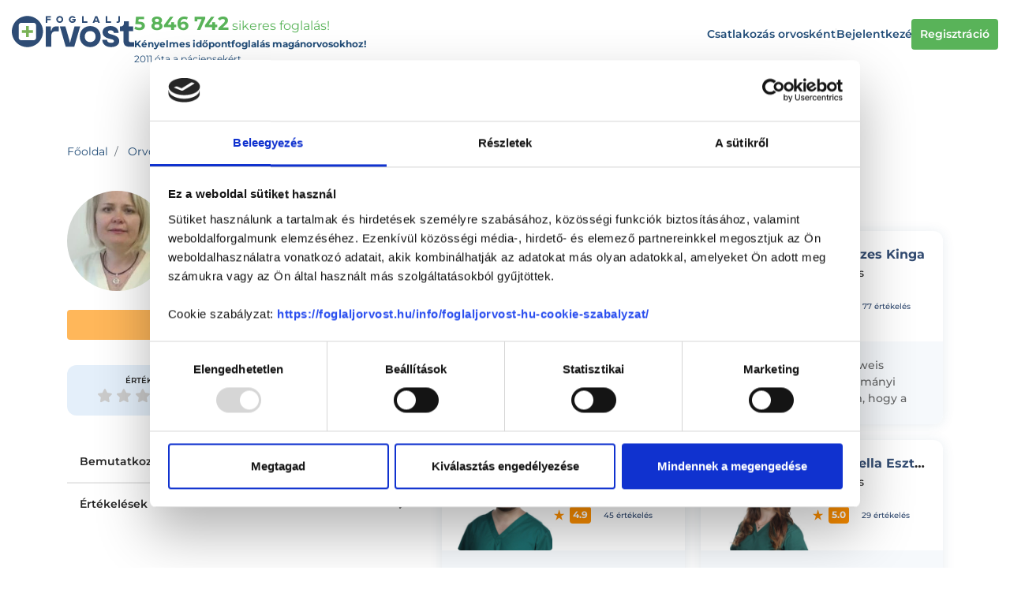

--- FILE ---
content_type: text/html; charset=UTF-8
request_url: https://foglaljorvost.hu/fogorvos/dr-szucs-inga/
body_size: 86283
content:
<!DOCTYPE html>
    <html lang="hu">
    <head>
        <meta charset="utf-8">
        <meta name="viewport" content="width=device-width, initial-scale=1, shrink-to-fit=no, maximum-scale=1.0, user-scalable=0">
        <link rel="apple-touch-icon" sizes="57x57" href="/apple-icon-57x57.png">
        <link rel="apple-touch-icon" sizes="60x60" href="/apple-icon-60x60.png">
        <link rel="apple-touch-icon" sizes="72x72" href="/apple-icon-72x72.png">
        <link rel="apple-touch-icon" sizes="76x76" href="/apple-icon-76x76.png">
        <link rel="apple-touch-icon" sizes="114x114" href="/apple-icon-114x114.png">
        <link rel="apple-touch-icon" sizes="120x120" href="/apple-icon-120x120.png">
        <link rel="apple-touch-icon" sizes="144x144" href="/apple-icon-144x144.png">
        <link rel="apple-touch-icon" sizes="152x152" href="/apple-icon-152x152.png">
        <link rel="apple-touch-icon" sizes="180x180" href="/apple-icon-180x180.png">
        <link rel="icon" type="image/png" sizes="192x192"  href="/android-icon-192x192.png">
        <link rel="icon" type="image/png" sizes="32x32" href="/favicon-32x32.png">
        <link rel="icon" type="image/png" sizes="96x96" href="/favicon-96x96.png">
        <link rel="icon" type="image/png" sizes="16x16" href="/favicon-16x16.png">
        <link rel="manifest" href="/manifest.json">
        <meta name="msapplication-TileColor" content="#ffffff">
        <meta name="msapplication-TileImage" content="/ms-icon-144x144.png">
        <meta name="theme-color" content="#ffffff">
        <link rel="preload" href="/fonts/foglaljorvost.ttf?1b68aa13523979c1fb5b50fe37ec9197" as="font" type="font/ttf" crossorigin>

        <link rel="preconnect" href="https://fonts.googleapis.com">
        <link rel="preconnect" href="https://fonts.gstatic.com" crossorigin>

        <link rel="preload" href="/fonts/montserrat_italic_latin_ext_400-700.woff2" as="font" type="font/woff2" crossorigin>
        <link rel="preload" href="/fonts/montserrat_italic_latin_400-700.woff2" as="font" type="font/woff2" crossorigin>
        <link rel="preload" href="/fonts/montserrat_latin_ext_400-700.woff2" as="font" type="font/woff2" crossorigin>
        <link rel="preload" href="/fonts/montserrat_latin_400-700.woff2" as="font" type="font/woff2" crossorigin>

        <link rel="preload" href="/fonts/fa-solid-900.woff2?21598bc6688a35d7ad129e9672ae7216" as="font" type="font/woff2" crossorigin>
        <link rel="preload" href="/fonts/fa-regular-400.woff2?2c69e0ff6e647f6ce27cf2ebd8aa6724" as="font" type="font/woff2" crossorigin>
        <link rel="preload" href="/fonts/fa-brands-400.woff2?49dc0afcaf7cdeffe3c5783a2011b459" as="font" type="font/woff2" crossorigin>
        <title>Dr. Szűcs Inga, fogorvos - Foglaljorvost.hu</title>
<meta name="description" content="Foglalj időpontot Dr. Szűcs Inga fogorvos rendelésére akár még mára - ">
<meta name="keywords" content="Dr. Szűcs Inga, fogorvos, Dr. Szűcs Inga fogorvos">
<link rel="canonical" href="https://foglaljorvost.hu/fogorvos/dr-szucs-inga/"/>
<meta property="og:title" content="Dr. Szűcs Inga, fogorvos" />
<meta property="og:description" content="Foglalj időpontot Dr. Szűcs Inga fogorvos rendelésére akár még mára - " />

<meta name="twitter:title" content="Dr. Szűcs Inga, fogorvos" />
<meta name="twitter:description" content="Foglalj időpontot Dr. Szűcs Inga fogorvos rendelésére akár még mára - " />
<script type="application/ld+json">{"@context":"https://schema.org","@type":"WebPage","name":"Dr. Szűcs Inga, fogorvos","description":"Foglalj időpontot Dr. Szűcs Inga fogorvos rendelésére akár még mára - "}</script>
        <meta name="csrf-token" content="ezjfsUNHZplx8hxFmisosKJ0424Zgw8rDnOeBG9W">
            
        
        
        <!-- Check if the language is set to RTL, so apply the RTL layouts -->
        <!-- Otherwise apply the normal LTR layouts -->
                    <style>.lb-loader,.lightbox{text-align:center;line-height:0;position:absolute;left:0}body.lb-disable-scrolling{overflow:hidden}.lightboxOverlay{position:absolute;top:0;left:0;z-index:9999;background-color:#000;filter:alpha(Opacity=80);opacity:.8;display:none}.lightbox{width:100%;z-index:10000;font-weight:400;outline:0}.lightbox .lb-image{display:block;height:auto;max-width:inherit;max-height:none;border-radius:3px;border:4px solid #fff}.lightbox a img{border:none}.lb-outerContainer{position:relative;width:250px;height:250px;margin:0 auto;border-radius:4px;background-color:#fff}.lb-outerContainer:after{content:"";display:table;clear:both}.lb-loader{top:43%;height:25%;width:100%}.lb-cancel{display:block;width:32px;height:32px;margin:0 auto;background:url(/images/vendor/lightbox2/dist/loading.gif?2299ad0b3f63413f026dfec20c205b8f) no-repeat}.lb-nav{position:absolute;top:0;left:0;height:100%;width:100%;z-index:10}.lb-container>.nav{left:0}.lb-nav a{outline:0;background-image:url([data-uri])}.lb-next,.lb-prev{height:100%;cursor:pointer;display:block}.lb-nav a.lb-prev{width:34%;left:0;float:left;background:url(/images/vendor/lightbox2/dist/prev.png?84b76dee6b27b795e89e3649078a11c2) left 48% no-repeat;filter:alpha(Opacity=0);opacity:0;-webkit-transition:opacity .6s;transition:opacity .6s}.lb-nav a.lb-prev:hover{filter:alpha(Opacity=100);opacity:1}.lb-nav a.lb-next{width:64%;right:0;float:right;background:url(/images/vendor/lightbox2/dist/next.png?31f15875975aab69085470aabbfec802) right 48% no-repeat;filter:alpha(Opacity=0);opacity:0;-webkit-transition:opacity .6s;transition:opacity .6s}.lb-nav a.lb-next:hover{filter:alpha(Opacity=100);opacity:1}.lb-dataContainer{margin:0 auto;padding-top:5px;width:100%;border-bottom-left-radius:4px;border-bottom-right-radius:4px}.lb-dataContainer:after{content:"";display:table;clear:both}.lb-data{padding:0 4px;color:#ccc}.lb-data .lb-details{width:85%;float:left;text-align:left;line-height:1.1em}.lb-data .lb-caption{font-size:13px;font-weight:700;line-height:1em}.lb-data .lb-caption a{color:#4ae}.lb-data .lb-number{display:block;clear:left;padding-bottom:1em;font-size:12px;color:#999}.lb-data .lb-close{display:block;float:right;width:30px;height:30px;background:url(/images/vendor/lightbox2/dist/close.png?d9d2d0b1308cb694aa8116915592e2a9) 100% 0 no-repeat;text-align:right;outline:0;filter:alpha(Opacity=70);opacity:.7;-webkit-transition:opacity .2s;transition:opacity .2s}.lb-data .lb-close:hover{cursor:pointer;filter:alpha(Opacity=100);opacity:1}.noUi-target,.noUi-target *{-webkit-touch-callout:none;-webkit-tap-highlight-color:rgba(0,0,0,0);-webkit-user-select:none;-ms-touch-action:none;touch-action:none;-ms-user-select:none;-moz-user-select:none;user-select:none;-webkit-box-sizing:border-box;box-sizing:border-box}.noUi-target{position:relative}.noUi-base,.noUi-connects{width:100%;height:100%;position:relative;z-index:1}.noUi-connects{overflow:hidden;z-index:0}.noUi-connect,.noUi-origin{will-change:transform;position:absolute;z-index:1;top:0;right:0;height:100%;width:100%;-ms-transform-origin:0 0;-webkit-transform-origin:0 0;-webkit-transform-style:preserve-3d;transform-origin:0 0;-webkit-transform-style:flat;transform-style:flat}.noUi-txt-dir-rtl.noUi-horizontal .noUi-origin{left:0;right:auto}.noUi-vertical .noUi-origin{top:-100%;width:0}.noUi-horizontal .noUi-origin{height:0}.noUi-handle{-webkit-backface-visibility:hidden;backface-visibility:hidden;position:absolute}.noUi-touch-area{height:100%;width:100%}.noUi-state-tap .noUi-connect,.noUi-state-tap .noUi-origin{-webkit-transition:transform .3s;-webkit-transition:-webkit-transform .3s;transition:-webkit-transform .3s;transition:transform .3s;transition:transform .3s,-webkit-transform .3s}.noUi-state-drag *{cursor:inherit!important}.noUi-horizontal{height:18px}.noUi-horizontal .noUi-handle{width:34px;height:28px;right:-17px;top:-6px}.noUi-vertical{width:18px}.noUi-vertical .noUi-handle{width:28px;height:34px;right:-6px;bottom:-17px}.noUi-txt-dir-rtl.noUi-horizontal .noUi-handle{left:-17px;right:auto}.noUi-target{background:#fafafa;border-radius:4px;border:1px solid #d3d3d3;-webkit-box-shadow:inset 0 1px 1px #f0f0f0,0 3px 6px -5px #bbb;box-shadow:inset 0 1px 1px #f0f0f0,0 3px 6px -5px #bbb}.noUi-connects{border-radius:3px}.noUi-connect{background:#3fb8af}.noUi-draggable{cursor:ew-resize}.noUi-vertical .noUi-draggable{cursor:ns-resize}.noUi-handle{border:1px solid #d9d9d9;border-radius:3px;background:#fff;cursor:default;-webkit-box-shadow:inset 0 0 1px #fff,inset 0 1px 7px #ebebeb,0 3px 6px -3px #bbb;box-shadow:inset 0 0 1px #fff,inset 0 1px 7px #ebebeb,0 3px 6px -3px #bbb}.noUi-active{-webkit-box-shadow:inset 0 0 1px #fff,inset 0 1px 7px #ddd,0 3px 6px -3px #bbb;box-shadow:inset 0 0 1px #fff,inset 0 1px 7px #ddd,0 3px 6px -3px #bbb}.noUi-handle:after,.noUi-handle:before{content:"";display:block;position:absolute;height:14px;width:1px;background:#e8e7e6;left:14px;top:6px}.noUi-handle:after{left:17px}.noUi-vertical .noUi-handle:after,.noUi-vertical .noUi-handle:before{width:14px;height:1px;left:6px;top:14px}.noUi-vertical .noUi-handle:after{top:17px}[disabled] .noUi-connect{background:#b8b8b8}[disabled].noUi-handle,[disabled] .noUi-handle,[disabled].noUi-target{cursor:not-allowed}.noUi-pips,.noUi-pips *{-webkit-box-sizing:border-box;box-sizing:border-box}.noUi-pips{position:absolute;color:#999}.noUi-value{position:absolute;white-space:nowrap;text-align:center}.noUi-value-sub{color:#ccc;font-size:10px}.noUi-marker{position:absolute;background:#ccc}.noUi-marker-large,.noUi-marker-sub{background:#aaa}.noUi-pips-horizontal{padding:10px 0;height:80px;top:100%;left:0;width:100%}.noUi-value-horizontal{-webkit-transform:translate(-50%,50%);transform:translate(-50%,50%)}.noUi-rtl .noUi-value-horizontal{-webkit-transform:translate(50%,50%);transform:translate(50%,50%)}.noUi-marker-horizontal.noUi-marker{margin-left:-1px;width:2px;height:5px}.noUi-marker-horizontal.noUi-marker-sub{height:10px}.noUi-marker-horizontal.noUi-marker-large{height:15px}.noUi-pips-vertical{padding:0 10px;height:100%;top:0;left:100%}.noUi-value-vertical{-webkit-transform:translateY(-50%);transform:translateY(-50%);padding-left:25px}.noUi-rtl .noUi-value-vertical{-webkit-transform:translateY(50%);transform:translateY(50%)}.noUi-marker-vertical.noUi-marker{width:5px;height:2px;margin-top:-1px}.noUi-marker-vertical.noUi-marker-sub{width:10px}.noUi-marker-vertical.noUi-marker-large{width:15px}.noUi-tooltip{display:block;position:absolute;border:1px solid #d9d9d9;border-radius:3px;background:#fff;color:#000;padding:5px;text-align:center;white-space:nowrap}.noUi-horizontal .noUi-tooltip{-webkit-transform:translate(-50%);transform:translate(-50%);left:50%;bottom:120%}.noUi-vertical .noUi-tooltip{-webkit-transform:translateY(-50%);transform:translateY(-50%);top:50%;right:120%}.noUi-horizontal .noUi-origin>.noUi-tooltip{-webkit-transform:translate(50%);transform:translate(50%);left:auto;bottom:10px}.noUi-vertical .noUi-origin>.noUi-tooltip{-webkit-transform:translateY(-18px);transform:translateY(-18px);top:auto;right:28px}@charset "UTF-8";

/*!
 * Font Awesome Free 5.0.9 by @fontawesome - https://fontawesome.com
 * License - https://fontawesome.com/license (Icons: CC BY 4.0, Fonts: SIL OFL 1.1, Code: MIT License)
 */.fa,.fab,.fal,.far,.fas{-moz-osx-font-smoothing:grayscale;-webkit-font-smoothing:antialiased;display:inline-block;font-style:normal;font-variant:normal;text-rendering:auto;line-height:1}.fa-lg{font-size:1.33333333em;line-height:.75em;vertical-align:-.0667em}.fa-xs{font-size:.75em}.fa-sm{font-size:.875em}.fa-1x{font-size:1em}.fa-2x{font-size:2em}.fa-3x{font-size:3em}.fa-4x{font-size:4em}.fa-5x{font-size:5em}.fa-6x{font-size:6em}.fa-7x{font-size:7em}.fa-8x{font-size:8em}.fa-9x{font-size:9em}.fa-10x{font-size:10em}.fa-fw{text-align:center;width:1.25em}.fa-ul{list-style-type:none;margin-left:2.5em;padding-left:0}.fa-ul>li{position:relative}.fa-li{left:-2em;position:absolute;text-align:center;width:2em;line-height:inherit}.fa-border{border:.08em solid #eee;border-radius:.1em;padding:.2em .25em .15em}.fa-pull-left{float:left}.fa-pull-right{float:right}.fa.fa-pull-left,.fab.fa-pull-left,.fal.fa-pull-left,.far.fa-pull-left,.fas.fa-pull-left{margin-right:.3em}.fa.fa-pull-right,.fab.fa-pull-right,.fal.fa-pull-right,.far.fa-pull-right,.fas.fa-pull-right{margin-left:.3em}.fa-spin{-webkit-animation:fa-spin 2s infinite linear;animation:fa-spin 2s infinite linear}.fa-pulse{-webkit-animation:fa-spin 1s infinite steps(8);animation:fa-spin 1s infinite steps(8)}@-webkit-keyframes fa-spin{0%{-webkit-transform:rotate(0deg);transform:rotate(0deg)}to{-webkit-transform:rotate(1turn);transform:rotate(1turn)}}@keyframes fa-spin{0%{-webkit-transform:rotate(0deg);transform:rotate(0deg)}to{-webkit-transform:rotate(1turn);transform:rotate(1turn)}}.fa-rotate-90{-ms-filter:"progid:DXImageTransform.Microsoft.BasicImage(rotation=1)";-webkit-transform:rotate(90deg);transform:rotate(90deg)}.fa-rotate-180{-ms-filter:"progid:DXImageTransform.Microsoft.BasicImage(rotation=2)";-webkit-transform:rotate(180deg);transform:rotate(180deg)}.fa-rotate-270{-ms-filter:"progid:DXImageTransform.Microsoft.BasicImage(rotation=3)";-webkit-transform:rotate(270deg);transform:rotate(270deg)}.fa-flip-horizontal{-ms-filter:"progid:DXImageTransform.Microsoft.BasicImage(rotation=0, mirror=1)";-webkit-transform:scaleX(-1);transform:scaleX(-1)}.fa-flip-vertical{-webkit-transform:scaleY(-1);transform:scaleY(-1)}.fa-flip-horizontal.fa-flip-vertical,.fa-flip-vertical{-ms-filter:"progid:DXImageTransform.Microsoft.BasicImage(rotation=2, mirror=1)"}.fa-flip-horizontal.fa-flip-vertical{-webkit-transform:scale(-1);transform:scale(-1)}:root .fa-flip-horizontal,:root .fa-flip-vertical,:root .fa-rotate-90,:root .fa-rotate-180,:root .fa-rotate-270{-webkit-filter:none;filter:none}.fa-stack{display:inline-block;height:2em;line-height:2em;position:relative;vertical-align:middle;width:2em}.fa-stack-1x,.fa-stack-2x{left:0;position:absolute;text-align:center;width:100%}.fa-stack-1x{line-height:inherit}.fa-stack-2x{font-size:2em}.fa-inverse{color:#fff}.fa-500px:before{content:"\F26E"}.fa-accessible-icon:before{content:"\F368"}.fa-accusoft:before{content:"\F369"}.fa-address-book:before{content:"\F2B9"}.fa-address-card:before{content:"\F2BB"}.fa-adjust:before{content:"\F042"}.fa-adn:before{content:"\F170"}.fa-adversal:before{content:"\F36A"}.fa-affiliatetheme:before{content:"\F36B"}.fa-algolia:before{content:"\F36C"}.fa-align-center:before{content:"\F037"}.fa-align-justify:before{content:"\F039"}.fa-align-left:before{content:"\F036"}.fa-align-right:before{content:"\F038"}.fa-allergies:before{content:"\F461"}.fa-amazon:before{content:"\F270"}.fa-amazon-pay:before{content:"\F42C"}.fa-ambulance:before{content:"\F0F9"}.fa-american-sign-language-interpreting:before{content:"\F2A3"}.fa-amilia:before{content:"\F36D"}.fa-anchor:before{content:"\F13D"}.fa-android:before{content:"\F17B"}.fa-angellist:before{content:"\F209"}.fa-angle-double-down:before{content:"\F103"}.fa-angle-double-left:before{content:"\F100"}.fa-angle-double-right:before{content:"\F101"}.fa-angle-double-up:before{content:"\F102"}.fa-angle-down:before{content:"\F107"}.fa-angle-left:before{content:"\F104"}.fa-angle-right:before{content:"\F105"}.fa-angle-up:before{content:"\F106"}.fa-angrycreative:before{content:"\F36E"}.fa-angular:before{content:"\F420"}.fa-app-store:before{content:"\F36F"}.fa-app-store-ios:before{content:"\F370"}.fa-apper:before{content:"\F371"}.fa-apple:before{content:"\F179"}.fa-apple-pay:before{content:"\F415"}.fa-archive:before{content:"\F187"}.fa-arrow-alt-circle-down:before{content:"\F358"}.fa-arrow-alt-circle-left:before{content:"\F359"}.fa-arrow-alt-circle-right:before{content:"\F35A"}.fa-arrow-alt-circle-up:before{content:"\F35B"}.fa-arrow-circle-down:before{content:"\F0AB"}.fa-arrow-circle-left:before{content:"\F0A8"}.fa-arrow-circle-right:before{content:"\F0A9"}.fa-arrow-circle-up:before{content:"\F0AA"}.fa-arrow-down:before{content:"\F063"}.fa-arrow-left:before{content:"\F060"}.fa-arrow-right:before{content:"\F061"}.fa-arrow-up:before{content:"\F062"}.fa-arrows-alt:before{content:"\F0B2"}.fa-arrows-alt-h:before{content:"\F337"}.fa-arrows-alt-v:before{content:"\F338"}.fa-assistive-listening-systems:before{content:"\F2A2"}.fa-asterisk:before{content:"\F069"}.fa-asymmetrik:before{content:"\F372"}.fa-at:before{content:"\F1FA"}.fa-audible:before{content:"\F373"}.fa-audio-description:before{content:"\F29E"}.fa-autoprefixer:before{content:"\F41C"}.fa-avianex:before{content:"\F374"}.fa-aviato:before{content:"\F421"}.fa-aws:before{content:"\F375"}.fa-backward:before{content:"\F04A"}.fa-balance-scale:before{content:"\F24E"}.fa-ban:before{content:"\F05E"}.fa-band-aid:before{content:"\F462"}.fa-bandcamp:before{content:"\F2D5"}.fa-barcode:before{content:"\F02A"}.fa-bars:before{content:"\F0C9"}.fa-baseball-ball:before{content:"\F433"}.fa-basketball-ball:before{content:"\F434"}.fa-bath:before{content:"\F2CD"}.fa-battery-empty:before{content:"\F244"}.fa-battery-full:before{content:"\F240"}.fa-battery-half:before{content:"\F242"}.fa-battery-quarter:before{content:"\F243"}.fa-battery-three-quarters:before{content:"\F241"}.fa-bed:before{content:"\F236"}.fa-beer:before{content:"\F0FC"}.fa-behance:before{content:"\F1B4"}.fa-behance-square:before{content:"\F1B5"}.fa-bell:before{content:"\F0F3"}.fa-bell-slash:before{content:"\F1F6"}.fa-bicycle:before{content:"\F206"}.fa-bimobject:before{content:"\F378"}.fa-binoculars:before{content:"\F1E5"}.fa-birthday-cake:before{content:"\F1FD"}.fa-bitbucket:before{content:"\F171"}.fa-bitcoin:before{content:"\F379"}.fa-bity:before{content:"\F37A"}.fa-black-tie:before{content:"\F27E"}.fa-blackberry:before{content:"\F37B"}.fa-blind:before{content:"\F29D"}.fa-blogger:before{content:"\F37C"}.fa-blogger-b:before{content:"\F37D"}.fa-bluetooth:before{content:"\F293"}.fa-bluetooth-b:before{content:"\F294"}.fa-bold:before{content:"\F032"}.fa-bolt:before{content:"\F0E7"}.fa-bomb:before{content:"\F1E2"}.fa-book:before{content:"\F02D"}.fa-bookmark:before{content:"\F02E"}.fa-bowling-ball:before{content:"\F436"}.fa-box:before{content:"\F466"}.fa-box-open:before{content:"\F49E"}.fa-boxes:before{content:"\F468"}.fa-braille:before{content:"\F2A1"}.fa-briefcase:before{content:"\F0B1"}.fa-briefcase-medical:before{content:"\F469"}.fa-btc:before{content:"\F15A"}.fa-bug:before{content:"\F188"}.fa-building:before{content:"\F1AD"}.fa-bullhorn:before{content:"\F0A1"}.fa-bullseye:before{content:"\F140"}.fa-burn:before{content:"\F46A"}.fa-buromobelexperte:before{content:"\F37F"}.fa-bus:before{content:"\F207"}.fa-buysellads:before{content:"\F20D"}.fa-calculator:before{content:"\F1EC"}.fa-calendar:before{content:"\F133"}.fa-calendar-alt:before{content:"\F073"}.fa-calendar-check:before{content:"\F274"}.fa-calendar-minus:before{content:"\F272"}.fa-calendar-plus:before{content:"\F271"}.fa-calendar-times:before{content:"\F273"}.fa-camera:before{content:"\F030"}.fa-camera-retro:before{content:"\F083"}.fa-capsules:before{content:"\F46B"}.fa-car:before{content:"\F1B9"}.fa-caret-down:before{content:"\F0D7"}.fa-caret-left:before{content:"\F0D9"}.fa-caret-right:before{content:"\F0DA"}.fa-caret-square-down:before{content:"\F150"}.fa-caret-square-left:before{content:"\F191"}.fa-caret-square-right:before{content:"\F152"}.fa-caret-square-up:before{content:"\F151"}.fa-caret-up:before{content:"\F0D8"}.fa-cart-arrow-down:before{content:"\F218"}.fa-cart-plus:before{content:"\F217"}.fa-cc-amazon-pay:before{content:"\F42D"}.fa-cc-amex:before{content:"\F1F3"}.fa-cc-apple-pay:before{content:"\F416"}.fa-cc-diners-club:before{content:"\F24C"}.fa-cc-discover:before{content:"\F1F2"}.fa-cc-jcb:before{content:"\F24B"}.fa-cc-mastercard:before{content:"\F1F1"}.fa-cc-paypal:before{content:"\F1F4"}.fa-cc-stripe:before{content:"\F1F5"}.fa-cc-visa:before{content:"\F1F0"}.fa-centercode:before{content:"\F380"}.fa-certificate:before{content:"\F0A3"}.fa-chart-area:before{content:"\F1FE"}.fa-chart-bar:before{content:"\F080"}.fa-chart-line:before{content:"\F201"}.fa-chart-pie:before{content:"\F200"}.fa-check:before{content:"\F00C"}.fa-check-circle:before{content:"\F058"}.fa-check-square:before{content:"\F14A"}.fa-chess:before{content:"\F439"}.fa-chess-bishop:before{content:"\F43A"}.fa-chess-board:before{content:"\F43C"}.fa-chess-king:before{content:"\F43F"}.fa-chess-knight:before{content:"\F441"}.fa-chess-pawn:before{content:"\F443"}.fa-chess-queen:before{content:"\F445"}.fa-chess-rook:before{content:"\F447"}.fa-chevron-circle-down:before{content:"\F13A"}.fa-chevron-circle-left:before{content:"\F137"}.fa-chevron-circle-right:before{content:"\F138"}.fa-chevron-circle-up:before{content:"\F139"}.fa-chevron-down:before{content:"\F078"}.fa-chevron-left:before{content:"\F053"}.fa-chevron-right:before{content:"\F054"}.fa-chevron-up:before{content:"\F077"}.fa-child:before{content:"\F1AE"}.fa-chrome:before{content:"\F268"}.fa-circle:before{content:"\F111"}.fa-circle-notch:before{content:"\F1CE"}.fa-clipboard:before{content:"\F328"}.fa-clipboard-check:before{content:"\F46C"}.fa-clipboard-list:before{content:"\F46D"}.fa-clock:before{content:"\F017"}.fa-clone:before{content:"\F24D"}.fa-closed-captioning:before{content:"\F20A"}.fa-cloud:before{content:"\F0C2"}.fa-cloud-download-alt:before{content:"\F381"}.fa-cloud-upload-alt:before{content:"\F382"}.fa-cloudscale:before{content:"\F383"}.fa-cloudsmith:before{content:"\F384"}.fa-cloudversify:before{content:"\F385"}.fa-code:before{content:"\F121"}.fa-code-branch:before{content:"\F126"}.fa-codepen:before{content:"\F1CB"}.fa-codiepie:before{content:"\F284"}.fa-coffee:before{content:"\F0F4"}.fa-cog:before{content:"\F013"}.fa-cogs:before{content:"\F085"}.fa-columns:before{content:"\F0DB"}.fa-comment:before{content:"\F075"}.fa-comment-alt:before{content:"\F27A"}.fa-comment-dots:before{content:"\F4AD"}.fa-comment-slash:before{content:"\F4B3"}.fa-comments:before{content:"\F086"}.fa-compass:before{content:"\F14E"}.fa-compress:before{content:"\F066"}.fa-connectdevelop:before{content:"\F20E"}.fa-contao:before{content:"\F26D"}.fa-copy:before{content:"\F0C5"}.fa-copyright:before{content:"\F1F9"}.fa-couch:before{content:"\F4B8"}.fa-cpanel:before{content:"\F388"}.fa-creative-commons:before{content:"\F25E"}.fa-credit-card:before{content:"\F09D"}.fa-crop:before{content:"\F125"}.fa-crosshairs:before{content:"\F05B"}.fa-css3:before{content:"\F13C"}.fa-css3-alt:before{content:"\F38B"}.fa-cube:before{content:"\F1B2"}.fa-cubes:before{content:"\F1B3"}.fa-cut:before{content:"\F0C4"}.fa-cuttlefish:before{content:"\F38C"}.fa-d-and-d:before{content:"\F38D"}.fa-dashcube:before{content:"\F210"}.fa-database:before{content:"\F1C0"}.fa-deaf:before{content:"\F2A4"}.fa-delicious:before{content:"\F1A5"}.fa-deploydog:before{content:"\F38E"}.fa-deskpro:before{content:"\F38F"}.fa-desktop:before{content:"\F108"}.fa-deviantart:before{content:"\F1BD"}.fa-diagnoses:before{content:"\F470"}.fa-digg:before{content:"\F1A6"}.fa-digital-ocean:before{content:"\F391"}.fa-discord:before{content:"\F392"}.fa-discourse:before{content:"\F393"}.fa-dna:before{content:"\F471"}.fa-dochub:before{content:"\F394"}.fa-docker:before{content:"\F395"}.fa-dollar-sign:before{content:"\F155"}.fa-dolly:before{content:"\F472"}.fa-dolly-flatbed:before{content:"\F474"}.fa-donate:before{content:"\F4B9"}.fa-dot-circle:before{content:"\F192"}.fa-dove:before{content:"\F4BA"}.fa-download:before{content:"\F019"}.fa-draft2digital:before{content:"\F396"}.fa-dribbble:before{content:"\F17D"}.fa-dribbble-square:before{content:"\F397"}.fa-dropbox:before{content:"\F16B"}.fa-drupal:before{content:"\F1A9"}.fa-dyalog:before{content:"\F399"}.fa-earlybirds:before{content:"\F39A"}.fa-edge:before{content:"\F282"}.fa-edit:before{content:"\F044"}.fa-eject:before{content:"\F052"}.fa-elementor:before{content:"\F430"}.fa-ellipsis-h:before{content:"\F141"}.fa-ellipsis-v:before{content:"\F142"}.fa-ember:before{content:"\F423"}.fa-empire:before{content:"\F1D1"}.fa-envelope:before{content:"\F0E0"}.fa-envelope-open:before{content:"\F2B6"}.fa-envelope-square:before{content:"\F199"}.fa-envira:before{content:"\F299"}.fa-eraser:before{content:"\F12D"}.fa-erlang:before{content:"\F39D"}.fa-ethereum:before{content:"\F42E"}.fa-etsy:before{content:"\F2D7"}.fa-euro-sign:before{content:"\F153"}.fa-exchange-alt:before{content:"\F362"}.fa-exclamation:before{content:"\F12A"}.fa-exclamation-circle:before{content:"\F06A"}.fa-exclamation-triangle:before{content:"\F071"}.fa-expand:before{content:"\F065"}.fa-expand-arrows-alt:before{content:"\F31E"}.fa-expeditedssl:before{content:"\F23E"}.fa-external-link-alt:before{content:"\F35D"}.fa-external-link-square-alt:before{content:"\F360"}.fa-eye:before{content:"\F06E"}.fa-eye-dropper:before{content:"\F1FB"}.fa-eye-slash:before{content:"\F070"}.fa-facebook:before{content:"\F09A"}.fa-facebook-f:before{content:"\F39E"}.fa-facebook-messenger:before{content:"\F39F"}.fa-facebook-square:before{content:"\F082"}.fa-fast-backward:before{content:"\F049"}.fa-fast-forward:before{content:"\F050"}.fa-fax:before{content:"\F1AC"}.fa-female:before{content:"\F182"}.fa-fighter-jet:before{content:"\F0FB"}.fa-file:before{content:"\F15B"}.fa-file-alt:before{content:"\F15C"}.fa-file-archive:before{content:"\F1C6"}.fa-file-audio:before{content:"\F1C7"}.fa-file-code:before{content:"\F1C9"}.fa-file-excel:before{content:"\F1C3"}.fa-file-image:before{content:"\F1C5"}.fa-file-medical:before{content:"\F477"}.fa-file-medical-alt:before{content:"\F478"}.fa-file-pdf:before{content:"\F1C1"}.fa-file-powerpoint:before{content:"\F1C4"}.fa-file-video:before{content:"\F1C8"}.fa-file-word:before{content:"\F1C2"}.fa-film:before{content:"\F008"}.fa-filter:before{content:"\F0B0"}.fa-fire:before{content:"\F06D"}.fa-fire-extinguisher:before{content:"\F134"}.fa-firefox:before{content:"\F269"}.fa-first-aid:before{content:"\F479"}.fa-first-order:before{content:"\F2B0"}.fa-firstdraft:before{content:"\F3A1"}.fa-flag:before{content:"\F024"}.fa-flag-checkered:before{content:"\F11E"}.fa-flask:before{content:"\F0C3"}.fa-flickr:before{content:"\F16E"}.fa-flipboard:before{content:"\F44D"}.fa-fly:before{content:"\F417"}.fa-folder:before{content:"\F07B"}.fa-folder-open:before{content:"\F07C"}.fa-font:before{content:"\F031"}.fa-font-awesome:before{content:"\F2B4"}.fa-font-awesome-alt:before{content:"\F35C"}.fa-font-awesome-flag:before{content:"\F425"}.fa-fonticons:before{content:"\F280"}.fa-fonticons-fi:before{content:"\F3A2"}.fa-football-ball:before{content:"\F44E"}.fa-fort-awesome:before{content:"\F286"}.fa-fort-awesome-alt:before{content:"\F3A3"}.fa-forumbee:before{content:"\F211"}.fa-forward:before{content:"\F04E"}.fa-foursquare:before{content:"\F180"}.fa-free-code-camp:before{content:"\F2C5"}.fa-freebsd:before{content:"\F3A4"}.fa-frown:before{content:"\F119"}.fa-futbol:before{content:"\F1E3"}.fa-gamepad:before{content:"\F11B"}.fa-gavel:before{content:"\F0E3"}.fa-gem:before{content:"\F3A5"}.fa-genderless:before{content:"\F22D"}.fa-get-pocket:before{content:"\F265"}.fa-gg:before{content:"\F260"}.fa-gg-circle:before{content:"\F261"}.fa-gift:before{content:"\F06B"}.fa-git:before{content:"\F1D3"}.fa-git-square:before{content:"\F1D2"}.fa-github:before{content:"\F09B"}.fa-github-alt:before{content:"\F113"}.fa-github-square:before{content:"\F092"}.fa-gitkraken:before{content:"\F3A6"}.fa-gitlab:before{content:"\F296"}.fa-gitter:before{content:"\F426"}.fa-glass-martini:before{content:"\F000"}.fa-glide:before{content:"\F2A5"}.fa-glide-g:before{content:"\F2A6"}.fa-globe:before{content:"\F0AC"}.fa-gofore:before{content:"\F3A7"}.fa-golf-ball:before{content:"\F450"}.fa-goodreads:before{content:"\F3A8"}.fa-goodreads-g:before{content:"\F3A9"}.fa-google:before{content:"\F1A0"}.fa-google-drive:before{content:"\F3AA"}.fa-google-play:before{content:"\F3AB"}.fa-google-plus:before{content:"\F2B3"}.fa-google-plus-g:before{content:"\F0D5"}.fa-google-plus-square:before{content:"\F0D4"}.fa-google-wallet:before{content:"\F1EE"}.fa-graduation-cap:before{content:"\F19D"}.fa-gratipay:before{content:"\F184"}.fa-grav:before{content:"\F2D6"}.fa-gripfire:before{content:"\F3AC"}.fa-grunt:before{content:"\F3AD"}.fa-gulp:before{content:"\F3AE"}.fa-h-square:before{content:"\F0FD"}.fa-hacker-news:before{content:"\F1D4"}.fa-hacker-news-square:before{content:"\F3AF"}.fa-hand-holding:before{content:"\F4BD"}.fa-hand-holding-heart:before{content:"\F4BE"}.fa-hand-holding-usd:before{content:"\F4C0"}.fa-hand-lizard:before{content:"\F258"}.fa-hand-paper:before{content:"\F256"}.fa-hand-peace:before{content:"\F25B"}.fa-hand-point-down:before{content:"\F0A7"}.fa-hand-point-left:before{content:"\F0A5"}.fa-hand-point-right:before{content:"\F0A4"}.fa-hand-point-up:before{content:"\F0A6"}.fa-hand-pointer:before{content:"\F25A"}.fa-hand-rock:before{content:"\F255"}.fa-hand-scissors:before{content:"\F257"}.fa-hand-spock:before{content:"\F259"}.fa-hands:before{content:"\F4C2"}.fa-hands-helping:before{content:"\F4C4"}.fa-handshake:before{content:"\F2B5"}.fa-hashtag:before{content:"\F292"}.fa-hdd:before{content:"\F0A0"}.fa-heading:before{content:"\F1DC"}.fa-headphones:before{content:"\F025"}.fa-heart:before{content:"\F004"}.fa-heartbeat:before{content:"\F21E"}.fa-hips:before{content:"\F452"}.fa-hire-a-helper:before{content:"\F3B0"}.fa-history:before{content:"\F1DA"}.fa-hockey-puck:before{content:"\F453"}.fa-home:before{content:"\F015"}.fa-hooli:before{content:"\F427"}.fa-hospital:before{content:"\F0F8"}.fa-hospital-alt:before{content:"\F47D"}.fa-hospital-symbol:before{content:"\F47E"}.fa-hotjar:before{content:"\F3B1"}.fa-hourglass:before{content:"\F254"}.fa-hourglass-end:before{content:"\F253"}.fa-hourglass-half:before{content:"\F252"}.fa-hourglass-start:before{content:"\F251"}.fa-houzz:before{content:"\F27C"}.fa-html5:before{content:"\F13B"}.fa-hubspot:before{content:"\F3B2"}.fa-i-cursor:before{content:"\F246"}.fa-id-badge:before{content:"\F2C1"}.fa-id-card:before{content:"\F2C2"}.fa-id-card-alt:before{content:"\F47F"}.fa-image:before{content:"\F03E"}.fa-images:before{content:"\F302"}.fa-imdb:before{content:"\F2D8"}.fa-inbox:before{content:"\F01C"}.fa-indent:before{content:"\F03C"}.fa-industry:before{content:"\F275"}.fa-info:before{content:"\F129"}.fa-info-circle:before{content:"\F05A"}.fa-instagram:before{content:"\F16D"}.fa-internet-explorer:before{content:"\F26B"}.fa-ioxhost:before{content:"\F208"}.fa-italic:before{content:"\F033"}.fa-itunes:before{content:"\F3B4"}.fa-itunes-note:before{content:"\F3B5"}.fa-jenkins:before{content:"\F3B6"}.fa-joget:before{content:"\F3B7"}.fa-joomla:before{content:"\F1AA"}.fa-js:before{content:"\F3B8"}.fa-js-square:before{content:"\F3B9"}.fa-jsfiddle:before{content:"\F1CC"}.fa-key:before{content:"\F084"}.fa-keyboard:before{content:"\F11C"}.fa-keycdn:before{content:"\F3BA"}.fa-kickstarter:before{content:"\F3BB"}.fa-kickstarter-k:before{content:"\F3BC"}.fa-korvue:before{content:"\F42F"}.fa-language:before{content:"\F1AB"}.fa-laptop:before{content:"\F109"}.fa-laravel:before{content:"\F3BD"}.fa-lastfm:before{content:"\F202"}.fa-lastfm-square:before{content:"\F203"}.fa-leaf:before{content:"\F06C"}.fa-leanpub:before{content:"\F212"}.fa-lemon:before{content:"\F094"}.fa-less:before{content:"\F41D"}.fa-level-down-alt:before{content:"\F3BE"}.fa-level-up-alt:before{content:"\F3BF"}.fa-life-ring:before{content:"\F1CD"}.fa-lightbulb:before{content:"\F0EB"}.fa-line:before{content:"\F3C0"}.fa-link:before{content:"\F0C1"}.fa-linkedin:before{content:"\F08C"}.fa-linkedin-in:before{content:"\F0E1"}.fa-linode:before{content:"\F2B8"}.fa-linux:before{content:"\F17C"}.fa-lira-sign:before{content:"\F195"}.fa-list:before{content:"\F03A"}.fa-list-alt:before{content:"\F022"}.fa-list-ol:before{content:"\F0CB"}.fa-list-ul:before{content:"\F0CA"}.fa-location-arrow:before{content:"\F124"}.fa-lock:before{content:"\F023"}.fa-lock-open:before{content:"\F3C1"}.fa-long-arrow-alt-down:before{content:"\F309"}.fa-long-arrow-alt-left:before{content:"\F30A"}.fa-long-arrow-alt-right:before{content:"\F30B"}.fa-long-arrow-alt-up:before{content:"\F30C"}.fa-low-vision:before{content:"\F2A8"}.fa-lyft:before{content:"\F3C3"}.fa-magento:before{content:"\F3C4"}.fa-magic:before{content:"\F0D0"}.fa-magnet:before{content:"\F076"}.fa-male:before{content:"\F183"}.fa-map:before{content:"\F279"}.fa-map-marker:before{content:"\F041"}.fa-map-marker-alt:before{content:"\F3C5"}.fa-map-pin:before{content:"\F276"}.fa-map-signs:before{content:"\F277"}.fa-mars:before{content:"\F222"}.fa-mars-double:before{content:"\F227"}.fa-mars-stroke:before{content:"\F229"}.fa-mars-stroke-h:before{content:"\F22B"}.fa-mars-stroke-v:before{content:"\F22A"}.fa-maxcdn:before{content:"\F136"}.fa-medapps:before{content:"\F3C6"}.fa-medium:before{content:"\F23A"}.fa-medium-m:before{content:"\F3C7"}.fa-medkit:before{content:"\F0FA"}.fa-medrt:before{content:"\F3C8"}.fa-meetup:before{content:"\F2E0"}.fa-meh:before{content:"\F11A"}.fa-mercury:before{content:"\F223"}.fa-microchip:before{content:"\F2DB"}.fa-microphone:before{content:"\F130"}.fa-microphone-slash:before{content:"\F131"}.fa-microsoft:before{content:"\F3CA"}.fa-minus:before{content:"\F068"}.fa-minus-circle:before{content:"\F056"}.fa-minus-square:before{content:"\F146"}.fa-mix:before{content:"\F3CB"}.fa-mixcloud:before{content:"\F289"}.fa-mizuni:before{content:"\F3CC"}.fa-mobile:before{content:"\F10B"}.fa-mobile-alt:before{content:"\F3CD"}.fa-modx:before{content:"\F285"}.fa-monero:before{content:"\F3D0"}.fa-money-bill-alt:before{content:"\F3D1"}.fa-moon:before{content:"\F186"}.fa-motorcycle:before{content:"\F21C"}.fa-mouse-pointer:before{content:"\F245"}.fa-music:before{content:"\F001"}.fa-napster:before{content:"\F3D2"}.fa-neuter:before{content:"\F22C"}.fa-newspaper:before{content:"\F1EA"}.fa-nintendo-switch:before{content:"\F418"}.fa-node:before{content:"\F419"}.fa-node-js:before{content:"\F3D3"}.fa-notes-medical:before{content:"\F481"}.fa-npm:before{content:"\F3D4"}.fa-ns8:before{content:"\F3D5"}.fa-nutritionix:before{content:"\F3D6"}.fa-object-group:before{content:"\F247"}.fa-object-ungroup:before{content:"\F248"}.fa-odnoklassniki:before{content:"\F263"}.fa-odnoklassniki-square:before{content:"\F264"}.fa-opencart:before{content:"\F23D"}.fa-openid:before{content:"\F19B"}.fa-opera:before{content:"\F26A"}.fa-optin-monster:before{content:"\F23C"}.fa-osi:before{content:"\F41A"}.fa-outdent:before{content:"\F03B"}.fa-page4:before{content:"\F3D7"}.fa-pagelines:before{content:"\F18C"}.fa-paint-brush:before{content:"\F1FC"}.fa-palfed:before{content:"\F3D8"}.fa-pallet:before{content:"\F482"}.fa-paper-plane:before{content:"\F1D8"}.fa-paperclip:before{content:"\F0C6"}.fa-parachute-box:before{content:"\F4CD"}.fa-paragraph:before{content:"\F1DD"}.fa-paste:before{content:"\F0EA"}.fa-patreon:before{content:"\F3D9"}.fa-pause:before{content:"\F04C"}.fa-pause-circle:before{content:"\F28B"}.fa-paw:before{content:"\F1B0"}.fa-paypal:before{content:"\F1ED"}.fa-pen-square:before{content:"\F14B"}.fa-pencil-alt:before{content:"\F303"}.fa-people-carry:before{content:"\F4CE"}.fa-percent:before{content:"\F295"}.fa-periscope:before{content:"\F3DA"}.fa-phabricator:before{content:"\F3DB"}.fa-phoenix-framework:before{content:"\F3DC"}.fa-phone:before{content:"\F095"}.fa-phone-slash:before{content:"\F3DD"}.fa-phone-square:before{content:"\F098"}.fa-phone-volume:before{content:"\F2A0"}.fa-php:before{content:"\F457"}.fa-pied-piper:before{content:"\F2AE"}.fa-pied-piper-alt:before{content:"\F1A8"}.fa-pied-piper-pp:before{content:"\F1A7"}.fa-piggy-bank:before{content:"\F4D3"}.fa-pills:before{content:"\F484"}.fa-pinterest:before{content:"\F0D2"}.fa-pinterest-p:before{content:"\F231"}.fa-pinterest-square:before{content:"\F0D3"}.fa-plane:before{content:"\F072"}.fa-play:before{content:"\F04B"}.fa-play-circle:before{content:"\F144"}.fa-playstation:before{content:"\F3DF"}.fa-plug:before{content:"\F1E6"}.fa-plus:before{content:"\F067"}.fa-plus-circle:before{content:"\F055"}.fa-plus-square:before{content:"\F0FE"}.fa-podcast:before{content:"\F2CE"}.fa-poo:before{content:"\F2FE"}.fa-pound-sign:before{content:"\F154"}.fa-power-off:before{content:"\F011"}.fa-prescription-bottle:before{content:"\F485"}.fa-prescription-bottle-alt:before{content:"\F486"}.fa-print:before{content:"\F02F"}.fa-procedures:before{content:"\F487"}.fa-product-hunt:before{content:"\F288"}.fa-pushed:before{content:"\F3E1"}.fa-puzzle-piece:before{content:"\F12E"}.fa-python:before{content:"\F3E2"}.fa-qq:before{content:"\F1D6"}.fa-qrcode:before{content:"\F029"}.fa-question:before{content:"\F128"}.fa-question-circle:before{content:"\F059"}.fa-quidditch:before{content:"\F458"}.fa-quinscape:before{content:"\F459"}.fa-quora:before{content:"\F2C4"}.fa-quote-left:before{content:"\F10D"}.fa-quote-right:before{content:"\F10E"}.fa-random:before{content:"\F074"}.fa-ravelry:before{content:"\F2D9"}.fa-react:before{content:"\F41B"}.fa-readme:before{content:"\F4D5"}.fa-rebel:before{content:"\F1D0"}.fa-recycle:before{content:"\F1B8"}.fa-red-river:before{content:"\F3E3"}.fa-reddit:before{content:"\F1A1"}.fa-reddit-alien:before{content:"\F281"}.fa-reddit-square:before{content:"\F1A2"}.fa-redo:before{content:"\F01E"}.fa-redo-alt:before{content:"\F2F9"}.fa-registered:before{content:"\F25D"}.fa-rendact:before{content:"\F3E4"}.fa-renren:before{content:"\F18B"}.fa-reply:before{content:"\F3E5"}.fa-reply-all:before{content:"\F122"}.fa-replyd:before{content:"\F3E6"}.fa-resolving:before{content:"\F3E7"}.fa-retweet:before{content:"\F079"}.fa-ribbon:before{content:"\F4D6"}.fa-road:before{content:"\F018"}.fa-rocket:before{content:"\F135"}.fa-rocketchat:before{content:"\F3E8"}.fa-rockrms:before{content:"\F3E9"}.fa-rss:before{content:"\F09E"}.fa-rss-square:before{content:"\F143"}.fa-ruble-sign:before{content:"\F158"}.fa-rupee-sign:before{content:"\F156"}.fa-safari:before{content:"\F267"}.fa-sass:before{content:"\F41E"}.fa-save:before{content:"\F0C7"}.fa-schlix:before{content:"\F3EA"}.fa-scribd:before{content:"\F28A"}.fa-search:before{content:"\F002"}.fa-search-minus:before{content:"\F010"}.fa-search-plus:before{content:"\F00E"}.fa-searchengin:before{content:"\F3EB"}.fa-seedling:before{content:"\F4D8"}.fa-sellcast:before{content:"\F2DA"}.fa-sellsy:before{content:"\F213"}.fa-server:before{content:"\F233"}.fa-servicestack:before{content:"\F3EC"}.fa-share:before{content:"\F064"}.fa-share-alt:before{content:"\F1E0"}.fa-share-alt-square:before{content:"\F1E1"}.fa-share-square:before{content:"\F14D"}.fa-shekel-sign:before{content:"\F20B"}.fa-shield-alt:before{content:"\F3ED"}.fa-ship:before{content:"\F21A"}.fa-shipping-fast:before{content:"\F48B"}.fa-shirtsinbulk:before{content:"\F214"}.fa-shopping-bag:before{content:"\F290"}.fa-shopping-basket:before{content:"\F291"}.fa-shopping-cart:before{content:"\F07A"}.fa-shower:before{content:"\F2CC"}.fa-sign:before{content:"\F4D9"}.fa-sign-in-alt:before{content:"\F2F6"}.fa-sign-language:before{content:"\F2A7"}.fa-sign-out-alt:before{content:"\F2F5"}.fa-signal:before{content:"\F012"}.fa-simplybuilt:before{content:"\F215"}.fa-sistrix:before{content:"\F3EE"}.fa-sitemap:before{content:"\F0E8"}.fa-skyatlas:before{content:"\F216"}.fa-skype:before{content:"\F17E"}.fa-slack:before{content:"\F198"}.fa-slack-hash:before{content:"\F3EF"}.fa-sliders-h:before{content:"\F1DE"}.fa-slideshare:before{content:"\F1E7"}.fa-smile:before{content:"\F118"}.fa-smoking:before{content:"\F48D"}.fa-snapchat:before{content:"\F2AB"}.fa-snapchat-ghost:before{content:"\F2AC"}.fa-snapchat-square:before{content:"\F2AD"}.fa-snowflake:before{content:"\F2DC"}.fa-sort:before{content:"\F0DC"}.fa-sort-alpha-down:before{content:"\F15D"}.fa-sort-alpha-up:before{content:"\F15E"}.fa-sort-amount-down:before{content:"\F160"}.fa-sort-amount-up:before{content:"\F161"}.fa-sort-down:before{content:"\F0DD"}.fa-sort-numeric-down:before{content:"\F162"}.fa-sort-numeric-up:before{content:"\F163"}.fa-sort-up:before{content:"\F0DE"}.fa-soundcloud:before{content:"\F1BE"}.fa-space-shuttle:before{content:"\F197"}.fa-speakap:before{content:"\F3F3"}.fa-spinner:before{content:"\F110"}.fa-spotify:before{content:"\F1BC"}.fa-square:before{content:"\F0C8"}.fa-square-full:before{content:"\F45C"}.fa-stack-exchange:before{content:"\F18D"}.fa-stack-overflow:before{content:"\F16C"}.fa-star:before{content:"\F005"}.fa-star-half:before{content:"\F089"}.fa-staylinked:before{content:"\F3F5"}.fa-steam:before{content:"\F1B6"}.fa-steam-square:before{content:"\F1B7"}.fa-steam-symbol:before{content:"\F3F6"}.fa-step-backward:before{content:"\F048"}.fa-step-forward:before{content:"\F051"}.fa-stethoscope:before{content:"\F0F1"}.fa-sticker-mule:before{content:"\F3F7"}.fa-sticky-note:before{content:"\F249"}.fa-stop:before{content:"\F04D"}.fa-stop-circle:before{content:"\F28D"}.fa-stopwatch:before{content:"\F2F2"}.fa-strava:before{content:"\F428"}.fa-street-view:before{content:"\F21D"}.fa-strikethrough:before{content:"\F0CC"}.fa-stripe:before{content:"\F429"}.fa-stripe-s:before{content:"\F42A"}.fa-studiovinari:before{content:"\F3F8"}.fa-stumbleupon:before{content:"\F1A4"}.fa-stumbleupon-circle:before{content:"\F1A3"}.fa-subscript:before{content:"\F12C"}.fa-subway:before{content:"\F239"}.fa-suitcase:before{content:"\F0F2"}.fa-sun:before{content:"\F185"}.fa-superpowers:before{content:"\F2DD"}.fa-superscript:before{content:"\F12B"}.fa-supple:before{content:"\F3F9"}.fa-sync:before{content:"\F021"}.fa-sync-alt:before{content:"\F2F1"}.fa-syringe:before{content:"\F48E"}.fa-table:before{content:"\F0CE"}.fa-table-tennis:before{content:"\F45D"}.fa-tablet:before{content:"\F10A"}.fa-tablet-alt:before{content:"\F3FA"}.fa-tablets:before{content:"\F490"}.fa-tachometer-alt:before{content:"\F3FD"}.fa-tag:before{content:"\F02B"}.fa-tags:before{content:"\F02C"}.fa-tape:before{content:"\F4DB"}.fa-tasks:before{content:"\F0AE"}.fa-taxi:before{content:"\F1BA"}.fa-telegram:before{content:"\F2C6"}.fa-telegram-plane:before{content:"\F3FE"}.fa-tencent-weibo:before{content:"\F1D5"}.fa-terminal:before{content:"\F120"}.fa-text-height:before{content:"\F034"}.fa-text-width:before{content:"\F035"}.fa-th:before{content:"\F00A"}.fa-th-large:before{content:"\F009"}.fa-th-list:before{content:"\F00B"}.fa-themeisle:before{content:"\F2B2"}.fa-thermometer:before{content:"\F491"}.fa-thermometer-empty:before{content:"\F2CB"}.fa-thermometer-full:before{content:"\F2C7"}.fa-thermometer-half:before{content:"\F2C9"}.fa-thermometer-quarter:before{content:"\F2CA"}.fa-thermometer-three-quarters:before{content:"\F2C8"}.fa-thumbs-down:before{content:"\F165"}.fa-thumbs-up:before{content:"\F164"}.fa-thumbtack:before{content:"\F08D"}.fa-ticket-alt:before{content:"\F3FF"}.fa-times:before{content:"\F00D"}.fa-times-circle:before{content:"\F057"}.fa-tint:before{content:"\F043"}.fa-toggle-off:before{content:"\F204"}.fa-toggle-on:before{content:"\F205"}.fa-trademark:before{content:"\F25C"}.fa-train:before{content:"\F238"}.fa-transgender:before{content:"\F224"}.fa-transgender-alt:before{content:"\F225"}.fa-trash:before{content:"\F1F8"}.fa-trash-alt:before{content:"\F2ED"}.fa-tree:before{content:"\F1BB"}.fa-trello:before{content:"\F181"}.fa-tripadvisor:before{content:"\F262"}.fa-trophy:before{content:"\F091"}.fa-truck:before{content:"\F0D1"}.fa-truck-loading:before{content:"\F4DE"}.fa-truck-moving:before{content:"\F4DF"}.fa-tty:before{content:"\F1E4"}.fa-tumblr:before{content:"\F173"}.fa-tumblr-square:before{content:"\F174"}.fa-tv:before{content:"\F26C"}.fa-twitch:before{content:"\F1E8"}.fa-twitter:before{content:"\F099"}.fa-twitter-square:before{content:"\F081"}.fa-typo3:before{content:"\F42B"}.fa-uber:before{content:"\F402"}.fa-uikit:before{content:"\F403"}.fa-umbrella:before{content:"\F0E9"}.fa-underline:before{content:"\F0CD"}.fa-undo:before{content:"\F0E2"}.fa-undo-alt:before{content:"\F2EA"}.fa-uniregistry:before{content:"\F404"}.fa-universal-access:before{content:"\F29A"}.fa-university:before{content:"\F19C"}.fa-unlink:before{content:"\F127"}.fa-unlock:before{content:"\F09C"}.fa-unlock-alt:before{content:"\F13E"}.fa-untappd:before{content:"\F405"}.fa-upload:before{content:"\F093"}.fa-usb:before{content:"\F287"}.fa-user:before{content:"\F007"}.fa-user-circle:before{content:"\F2BD"}.fa-user-md:before{content:"\F0F0"}.fa-user-plus:before{content:"\F234"}.fa-user-secret:before{content:"\F21B"}.fa-user-times:before{content:"\F235"}.fa-users:before{content:"\F0C0"}.fa-ussunnah:before{content:"\F407"}.fa-utensil-spoon:before{content:"\F2E5"}.fa-utensils:before{content:"\F2E7"}.fa-vaadin:before{content:"\F408"}.fa-venus:before{content:"\F221"}.fa-venus-double:before{content:"\F226"}.fa-venus-mars:before{content:"\F228"}.fa-viacoin:before{content:"\F237"}.fa-viadeo:before{content:"\F2A9"}.fa-viadeo-square:before{content:"\F2AA"}.fa-vial:before{content:"\F492"}.fa-vials:before{content:"\F493"}.fa-viber:before{content:"\F409"}.fa-video:before{content:"\F03D"}.fa-video-slash:before{content:"\F4E2"}.fa-vimeo:before{content:"\F40A"}.fa-vimeo-square:before{content:"\F194"}.fa-vimeo-v:before{content:"\F27D"}.fa-vine:before{content:"\F1CA"}.fa-vk:before{content:"\F189"}.fa-vnv:before{content:"\F40B"}.fa-volleyball-ball:before{content:"\F45F"}.fa-volume-down:before{content:"\F027"}.fa-volume-off:before{content:"\F026"}.fa-volume-up:before{content:"\F028"}.fa-vuejs:before{content:"\F41F"}.fa-warehouse:before{content:"\F494"}.fa-weibo:before{content:"\F18A"}.fa-weight:before{content:"\F496"}.fa-weixin:before{content:"\F1D7"}.fa-whatsapp:before{content:"\F232"}.fa-whatsapp-square:before{content:"\F40C"}.fa-wheelchair:before{content:"\F193"}.fa-whmcs:before{content:"\F40D"}.fa-wifi:before{content:"\F1EB"}.fa-wikipedia-w:before{content:"\F266"}.fa-window-close:before{content:"\F410"}.fa-window-maximize:before{content:"\F2D0"}.fa-window-minimize:before{content:"\F2D1"}.fa-window-restore:before{content:"\F2D2"}.fa-windows:before{content:"\F17A"}.fa-wine-glass:before{content:"\F4E3"}.fa-won-sign:before{content:"\F159"}.fa-wordpress:before{content:"\F19A"}.fa-wordpress-simple:before{content:"\F411"}.fa-wpbeginner:before{content:"\F297"}.fa-wpexplorer:before{content:"\F2DE"}.fa-wpforms:before{content:"\F298"}.fa-wrench:before{content:"\F0AD"}.fa-x-ray:before{content:"\F497"}.fa-xbox:before{content:"\F412"}.fa-xing:before{content:"\F168"}.fa-xing-square:before{content:"\F169"}.fa-y-combinator:before{content:"\F23B"}.fa-yahoo:before{content:"\F19E"}.fa-yandex:before{content:"\F413"}.fa-yandex-international:before{content:"\F414"}.fa-yelp:before{content:"\F1E9"}.fa-yen-sign:before{content:"\F157"}.fa-yoast:before{content:"\F2B1"}.fa-youtube:before{content:"\F167"}.fa-youtube-square:before{content:"\F431"}.sr-only{margin:-1px}.sr-only-focusable:active,.sr-only-focusable:focus{margin:0}

/*!
 * Font Awesome Free 5.0.9 by @fontawesome - https://fontawesome.com
 * License - https://fontawesome.com/license (Icons: CC BY 4.0, Fonts: SIL OFL 1.1, Code: MIT License)
 */@font-face{font-family:Font Awesome\ 5 Free;font-style:normal;font-weight:900;src:url(/fonts/fa-solid-900.eot?bb8d5d485e071b9994ecfbb5abcde7d2);src:url(/fonts/fa-solid-900.eot?bb8d5d485e071b9994ecfbb5abcde7d2) format("embedded-opentype"),url(/fonts/fa-solid-900.woff2?21598bc6688a35d7ad129e9672ae7216) format("woff2"),url(/fonts/fa-solid-900.woff?eecf4b49bac6117db50c9f162f7ed7e3) format("woff"),url(/fonts/fa-solid-900.ttf?1cc6e8802202ff331aa2bb0d86bfc382) format("truetype"),url(/fonts/fa-solid-900.svg?5bee5910d39a7a2699da064b2b3b1163) format("svg")}.fa,.fas{font-weight:900}

/*!
 * Font Awesome Free 5.0.9 by @fontawesome - https://fontawesome.com
 * License - https://fontawesome.com/license (Icons: CC BY 4.0, Fonts: SIL OFL 1.1, Code: MIT License)
 */@font-face{font-family:Font Awesome\ 5 Free;font-style:normal;font-weight:400;src:url(/fonts/fa-regular-400.eot?6bd4d59831d4a05523fcca3f613ad3f2);src:url(/fonts/fa-regular-400.eot?6bd4d59831d4a05523fcca3f613ad3f2) format("embedded-opentype"),url(/fonts/fa-regular-400.woff2?2c69e0ff6e647f6ce27cf2ebd8aa6724) format("woff2"),url(/fonts/fa-regular-400.woff?c5811e89c9323d77d51cf340888ed6af) format("woff"),url(/fonts/fa-regular-400.ttf?c2a676d8126b6dc0a29c14c65a6ab098) format("truetype"),url(/fonts/fa-regular-400.svg?9113e63ab4b96b6f71a36ac4ed02b94d) format("svg")}.fa,.far,.fas{font-family:Font Awesome\ 5 Free}.far{font-weight:400}

/*!
 * Font Awesome Free 5.0.9 by @fontawesome - https://fontawesome.com
 * License - https://fontawesome.com/license (Icons: CC BY 4.0, Fonts: SIL OFL 1.1, Code: MIT License)
 */@font-face{font-family:Font Awesome\ 5 Brands;font-style:normal;font-weight:400;src:url(/fonts/fa-brands-400.eot?b653342dc1e2475b6f607aae0a814055);src:url(/fonts/fa-brands-400.eot?b653342dc1e2475b6f607aae0a814055) format("embedded-opentype"),url(/fonts/fa-brands-400.woff2?49dc0afcaf7cdeffe3c5783a2011b459) format("woff2"),url(/fonts/fa-brands-400.woff?4c907f99bbefe5f1bfaec8cdb5d46520) format("woff"),url(/fonts/fa-brands-400.ttf?f1a6fe64bc47d36a9a30e255152d5317) format("truetype"),url(/fonts/fa-brands-400.svg?3dabc72295310f7340b7583c62b0dd96) format("svg")}.fab{font-family:Font Awesome\ 5 Brands}@font-face{font-family:foglaljorvost;src:url(/fonts/foglaljorvost.eot?f74193794fbcbb89a0b7376ac9fddfa4);src:url(/fonts/foglaljorvost.eot?f74193794fbcbb89a0b7376ac9fddfa4) format("embedded-opentype"),url(/fonts/foglaljorvost.ttf?bdbfc7df774fcc08da4b6d38dbaca712) format("truetype"),url(/fonts/foglaljorvost.woff?6e703298159f8b67a7f9a59fe3c42869) format("woff"),url(/fonts/foglaljorvost.svg?342d338f743e5ecc2666e3e83e531132) format("svg");font-weight:400;font-style:normal;font-display:swap}@font-face{font-family:Montserrat;font-style:italic;font-weight:400 700;font-display:swap;src:url(/fonts/montserrat_italic_latin_ext_400-700.woff2?d6cb9a9a8cc329632598777d52b6bab3) format("woff2");unicode-range:u+0100-02af,u+0304,u+0308,u+0329,u+1e00-1e9f,u+1ef2-1eff,u+2020,u+20a0-20ab,u+20ad-20c0,u+2113,u+2c60-2c7f,u+a720-a7ff}@font-face{font-family:Montserrat;font-style:italic;font-weight:400 700;font-display:swap;src:url(/fonts/montserrat_italic_latin_400-700.woff2?71221d6bf4204042b1bbc3902d08a81b) format("woff2");unicode-range:u+00??,u+0131,u+0152-0153,u+02bb-02bc,u+02c6,u+02da,u+02dc,u+0304,u+0308,u+0329,u+2000-206f,u+2074,u+20ac,u+2122,u+2191,u+2193,u+2212,u+2215,u+feff,u+fffd}@font-face{font-family:Montserrat;font-style:normal;font-weight:400 700;font-display:swap;src:url(/fonts/montserrat_latin_ext_400-700.woff2?89711a1150919edc93f67f067ef94f62) format("woff2");unicode-range:u+0100-02af,u+0304,u+0308,u+0329,u+1e00-1e9f,u+1ef2-1eff,u+2020,u+20a0-20ab,u+20ad-20c0,u+2113,u+2c60-2c7f,u+a720-a7ff}@font-face{font-family:Montserrat;font-style:normal;font-weight:400 700;font-display:swap;src:url(/fonts/montserrat_latin_400-700.woff2?057478083c1d55ea0c2182b24f6dd72f) format("woff2");unicode-range:u+00??,u+0131,u+0152-0153,u+02bb-02bc,u+02c6,u+02da,u+02dc,u+0304,u+0308,u+0329,u+2000-206f,u+2074,u+20ac,u+2122,u+2191,u+2193,u+2212,u+2215,u+feff,u+fffd}[class*=" fo-icon-"],[class^=fo-icon-]{font-family:foglaljorvost!important;speak:none;font-style:normal;font-weight:400;font-variant:normal;text-transform:none;line-height:1;-webkit-font-smoothing:antialiased;-moz-osx-font-smoothing:grayscale}.fo-icon-borgyogyaszat:before{content:"\E900"}.fo-icon-endokrinologia:before{content:"\E901"}.fo-icon-ersebeszet:before{content:"\E902"}.fo-icon-fulorrgege:before{content:"\E903"}.fo-icon-nogyogyaszat:before{content:"\E904"}.fo-icon-ortopedia:before{content:"\E905"}.fo-icon-pszichologia:before{content:"\E906"}.fo-icon-urologia:before{content:"\E907"}.fo-icon-fogaszat:before{content:"\E908"}.fo-icon-ultrahang:before{content:"\E909"}.fo-icon-kardiologia:before{content:"\E90A"}.fo-icon-szemeszet:before{content:"\E90B"}

/*!
 * Bootstrap v4.1.3 (https://getbootstrap.com/)
 * Copyright 2011-2018 The Bootstrap Authors
 * Copyright 2011-2018 Twitter, Inc.
 * Licensed under MIT (https://github.com/twbs/bootstrap/blob/master/LICENSE)
 */:root{--blue:#007bff;--indigo:#6610f2;--purple:#6f42c1;--pink:#e83e8c;--red:#dc3545;--orange:#fd7e14;--yellow:#ffc107;--green:#28a745;--teal:#20c997;--cyan:#17a2b8;--gray:#6c757d;--gray-dark:#343a40;--primary:#007bff;--secondary:#6c757d;--success:#28a745;--info:#17a2b8;--warning:#ffc107;--danger:#dc3545;--light:#f8f9fa;--dark:#343a40;--breakpoint-xs:0;--breakpoint-sm:576px;--breakpoint-md:768px;--breakpoint-lg:992px;--breakpoint-xl:1200px;--font-family-sans-serif:-apple-system,BlinkMacSystemFont,"Segoe UI",Roboto,"Helvetica Neue",Arial,sans-serif,"Apple Color Emoji","Segoe UI Emoji","Segoe UI Symbol","Noto Color Emoji";--font-family-monospace:SFMono-Regular,Menlo,Monaco,Consolas,"Liberation Mono","Courier New",monospace}*,:after,:before{-webkit-box-sizing:border-box;box-sizing:border-box}html{font-family:sans-serif;line-height:1.15;-webkit-text-size-adjust:100%;-ms-text-size-adjust:100%;-ms-overflow-style:scrollbar;-webkit-tap-highlight-color:rgba(0,0,0,0)}@-ms-viewport{width:device-width}article,aside,figcaption,figure,footer,header,hgroup,main,nav,section{display:block}body{margin:0;font-family:-apple-system,BlinkMacSystemFont,Segoe UI,Roboto,Helvetica Neue,Arial,sans-serif;font-size:1rem;font-weight:400;line-height:1.5;color:#212529;text-align:left;background-color:#fff}[tabindex="-1"]:focus{outline:0!important}hr{-webkit-box-sizing:content-box;box-sizing:content-box;height:0;overflow:visible}h1,h2,h3,h4,h5,h6{margin-top:0;margin-bottom:.5rem}p{margin-top:0;margin-bottom:1rem}abbr[data-original-title],abbr[title]{text-decoration:underline;-webkit-text-decoration:underline dotted;text-decoration:underline dotted;cursor:help;border-bottom:0}address{font-style:normal;line-height:inherit}address,dl,ol,ul{margin-bottom:1rem}dl,ol,ul{margin-top:0}ol ol,ol ul,ul ol,ul ul{margin-bottom:0}dt{font-weight:700}dd{margin-bottom:.5rem;margin-left:0}blockquote{margin:0 0 1rem}dfn{font-style:italic}b,strong{font-weight:bolder}small{font-size:80%}sub,sup{position:relative;font-size:75%;line-height:0;vertical-align:baseline}sub{bottom:-.25em}sup{top:-.5em}a{color:#007bff;text-decoration:none;background-color:transparent;-webkit-text-decoration-skip:objects}a:hover{color:#0056b3;text-decoration:underline}a:not([href]):not([tabindex]),a:not([href]):not([tabindex]):focus,a:not([href]):not([tabindex]):hover{color:inherit;text-decoration:none}a:not([href]):not([tabindex]):focus{outline:0}code,kbd,pre,samp{font-family:SFMono-Regular,Menlo,Monaco,Consolas,Liberation Mono,Courier New,monospace;font-size:1em}pre{margin-top:0;margin-bottom:1rem;overflow:auto;-ms-overflow-style:scrollbar}figure{margin:0 0 1rem}img{border-style:none}img,svg{vertical-align:middle}svg{overflow:hidden}table{border-collapse:collapse}caption{padding-top:.75rem;padding-bottom:.75rem;color:#6c757d;text-align:left;caption-side:bottom}th{text-align:inherit}label{display:inline-block;margin-bottom:.5rem}button{border-radius:0}button:focus{outline:1px dotted;outline:5px auto -webkit-focus-ring-color}button,input,optgroup,select,textarea{margin:0;font-family:inherit;font-size:inherit;line-height:inherit}button,input{overflow:visible}button,select{text-transform:none}[type=reset],[type=submit],button,html [type=button]{-webkit-appearance:button}[type=button]::-moz-focus-inner,[type=reset]::-moz-focus-inner,[type=submit]::-moz-focus-inner,button::-moz-focus-inner{padding:0;border-style:none}input[type=checkbox],input[type=radio]{-webkit-box-sizing:border-box;box-sizing:border-box;padding:0}input[type=date],input[type=datetime-local],input[type=month],input[type=time]{-webkit-appearance:listbox}textarea{overflow:auto;resize:vertical}fieldset{min-width:0;padding:0;margin:0;border:0}legend{display:block;width:100%;max-width:100%;padding:0;margin-bottom:.5rem;font-size:1.5rem;line-height:inherit;color:inherit;white-space:normal}progress{vertical-align:baseline}[type=number]::-webkit-inner-spin-button,[type=number]::-webkit-outer-spin-button{height:auto}[type=search]{outline-offset:-2px;-webkit-appearance:none}[type=search]::-webkit-search-cancel-button,[type=search]::-webkit-search-decoration{-webkit-appearance:none}::-webkit-file-upload-button{font:inherit;-webkit-appearance:button}output{display:inline-block}summary{display:list-item;cursor:pointer}template{display:none}[hidden]{display:none!important}.h1,.h2,.h3,.h4,.h5,.h6,h1,h2,h3,h4,h5,h6{margin-bottom:.5rem;font-family:inherit;font-weight:500;line-height:1.2;color:inherit}.h1,h1{font-size:2.5rem}.h2,h2{font-size:2rem}.h3,h3{font-size:1.75rem}.h4,h4{font-size:1.5rem}.h5,h5{font-size:1.25rem}.h6,h6{font-size:1rem}.lead{font-size:1.25rem;font-weight:300}.display-1{font-size:6rem}.display-1,.display-2{font-weight:300;line-height:1.2}.display-2{font-size:5.5rem}.display-3{font-size:4.5rem}.display-3,.display-4{font-weight:300;line-height:1.2}.display-4{font-size:3.5rem}hr{margin-top:1rem;margin-bottom:1rem;border:0;border-top:1px solid rgba(0,0,0,.1)}.small,small{font-size:80%;font-weight:400}.mark,mark{padding:.2em;background-color:#fcf8e3}.list-inline,.list-unstyled{padding-left:0;list-style:none}.list-inline-item{display:inline-block}.list-inline-item:not(:last-child){margin-right:.5rem}.initialism{font-size:90%;text-transform:uppercase}.blockquote{margin-bottom:1rem;font-size:1.25rem}.blockquote-footer{display:block;font-size:80%;color:#6c757d}.blockquote-footer:before{content:"\2014   \A0"}.img-fluid,.img-thumbnail{max-width:100%;height:auto}.img-thumbnail{padding:.25rem;background-color:#fff;border:1px solid #dee2e6;border-radius:.25rem}.figure{display:inline-block}.figure-img{margin-bottom:.5rem;line-height:1}.figure-caption{font-size:90%;color:#6c757d}code{font-size:87.5%;color:#e83e8c;word-break:break-word}a>code{color:inherit}kbd{padding:.2rem .4rem;font-size:87.5%;color:#fff;background-color:#212529;border-radius:.2rem}kbd kbd{padding:0;font-size:100%;font-weight:700}pre{display:block;font-size:87.5%;color:#212529}pre code{font-size:inherit;color:inherit;word-break:normal}.pre-scrollable{max-height:340px;overflow-y:scroll}.container{width:100%;padding-right:15px;padding-left:15px;margin-right:auto;margin-left:auto}@media (min-width:576px){.container{max-width:540px}}@media (min-width:768px){.container{max-width:720px}}@media (min-width:992px){.container{max-width:960px}}@media (min-width:1200px){.container{max-width:1140px}}.container-fluid{width:100%;padding-right:15px;padding-left:15px;margin-right:auto;margin-left:auto}.row{display:-webkit-box;display:-ms-flexbox;display:flex;-ms-flex-wrap:wrap;flex-wrap:wrap;margin-right:-15px;margin-left:-15px}.no-gutters{margin-right:0;margin-left:0}.no-gutters>.col,.no-gutters>[class*=col-]{padding-right:0;padding-left:0}.col,.col-1,.col-2,.col-3,.col-4,.col-5,.col-6,.col-7,.col-8,.col-9,.col-10,.col-11,.col-12,.col-auto,.col-lg,.col-lg-1,.col-lg-2,.col-lg-3,.col-lg-4,.col-lg-5,.col-lg-6,.col-lg-7,.col-lg-8,.col-lg-9,.col-lg-10,.col-lg-11,.col-lg-12,.col-lg-auto,.col-md,.col-md-1,.col-md-2,.col-md-3,.col-md-4,.col-md-5,.col-md-6,.col-md-7,.col-md-8,.col-md-9,.col-md-10,.col-md-11,.col-md-12,.col-md-auto,.col-sm,.col-sm-1,.col-sm-2,.col-sm-3,.col-sm-4,.col-sm-5,.col-sm-6,.col-sm-7,.col-sm-8,.col-sm-9,.col-sm-10,.col-sm-11,.col-sm-12,.col-sm-auto,.col-xl,.col-xl-1,.col-xl-2,.col-xl-3,.col-xl-4,.col-xl-5,.col-xl-6,.col-xl-7,.col-xl-8,.col-xl-9,.col-xl-10,.col-xl-11,.col-xl-12,.col-xl-auto{position:relative;width:100%;min-height:1px;padding-right:15px;padding-left:15px}.col{-ms-flex-preferred-size:0;flex-basis:0;-webkit-box-flex:1;-ms-flex-positive:1;flex-grow:1;max-width:100%}.col-auto{-ms-flex:0 0 auto;flex:0 0 auto;width:auto;max-width:none}.col-1,.col-auto{-webkit-box-flex:0}.col-1{-ms-flex:0 0 8.33333333%;flex:0 0 8.33333333%;max-width:8.33333333%}.col-2{-ms-flex:0 0 16.66666667%;flex:0 0 16.66666667%;max-width:16.66666667%}.col-2,.col-3{-webkit-box-flex:0}.col-3{-ms-flex:0 0 25%;flex:0 0 25%;max-width:25%}.col-4{-ms-flex:0 0 33.33333333%;flex:0 0 33.33333333%;max-width:33.33333333%}.col-4,.col-5{-webkit-box-flex:0}.col-5{-ms-flex:0 0 41.66666667%;flex:0 0 41.66666667%;max-width:41.66666667%}.col-6{-ms-flex:0 0 50%;flex:0 0 50%;max-width:50%}.col-6,.col-7{-webkit-box-flex:0}.col-7{-ms-flex:0 0 58.33333333%;flex:0 0 58.33333333%;max-width:58.33333333%}.col-8{-ms-flex:0 0 66.66666667%;flex:0 0 66.66666667%;max-width:66.66666667%}.col-8,.col-9{-webkit-box-flex:0}.col-9{-ms-flex:0 0 75%;flex:0 0 75%;max-width:75%}.col-10{-ms-flex:0 0 83.33333333%;flex:0 0 83.33333333%;max-width:83.33333333%}.col-10,.col-11{-webkit-box-flex:0}.col-11{-ms-flex:0 0 91.66666667%;flex:0 0 91.66666667%;max-width:91.66666667%}.col-12{-webkit-box-flex:0;-ms-flex:0 0 100%;flex:0 0 100%;max-width:100%}.order-first{-webkit-box-ordinal-group:0;-ms-flex-order:-1;order:-1}.order-last{-webkit-box-ordinal-group:14;-ms-flex-order:13;order:13}.order-0{-webkit-box-ordinal-group:1;-ms-flex-order:0;order:0}.order-1{-webkit-box-ordinal-group:2;-ms-flex-order:1;order:1}.order-2{-webkit-box-ordinal-group:3;-ms-flex-order:2;order:2}.order-3{-webkit-box-ordinal-group:4;-ms-flex-order:3;order:3}.order-4{-webkit-box-ordinal-group:5;-ms-flex-order:4;order:4}.order-5{-webkit-box-ordinal-group:6;-ms-flex-order:5;order:5}.order-6{-webkit-box-ordinal-group:7;-ms-flex-order:6;order:6}.order-7{-webkit-box-ordinal-group:8;-ms-flex-order:7;order:7}.order-8{-webkit-box-ordinal-group:9;-ms-flex-order:8;order:8}.order-9{-webkit-box-ordinal-group:10;-ms-flex-order:9;order:9}.order-10{-webkit-box-ordinal-group:11;-ms-flex-order:10;order:10}.order-11{-webkit-box-ordinal-group:12;-ms-flex-order:11;order:11}.order-12{-webkit-box-ordinal-group:13;-ms-flex-order:12;order:12}.offset-1{margin-left:8.33333333%}.offset-2{margin-left:16.66666667%}.offset-3{margin-left:25%}.offset-4{margin-left:33.33333333%}.offset-5{margin-left:41.66666667%}.offset-6{margin-left:50%}.offset-7{margin-left:58.33333333%}.offset-8{margin-left:66.66666667%}.offset-9{margin-left:75%}.offset-10{margin-left:83.33333333%}.offset-11{margin-left:91.66666667%}@media (min-width:576px){.col-sm{-ms-flex-preferred-size:0;flex-basis:0;-webkit-box-flex:1;-ms-flex-positive:1;flex-grow:1;max-width:100%}.col-sm-auto{-webkit-box-flex:0;-ms-flex:0 0 auto;flex:0 0 auto;width:auto;max-width:none}.col-sm-1{-webkit-box-flex:0;-ms-flex:0 0 8.33333333%;flex:0 0 8.33333333%;max-width:8.33333333%}.col-sm-2{-webkit-box-flex:0;-ms-flex:0 0 16.66666667%;flex:0 0 16.66666667%;max-width:16.66666667%}.col-sm-3{-webkit-box-flex:0;-ms-flex:0 0 25%;flex:0 0 25%;max-width:25%}.col-sm-4{-webkit-box-flex:0;-ms-flex:0 0 33.33333333%;flex:0 0 33.33333333%;max-width:33.33333333%}.col-sm-5{-webkit-box-flex:0;-ms-flex:0 0 41.66666667%;flex:0 0 41.66666667%;max-width:41.66666667%}.col-sm-6{-webkit-box-flex:0;-ms-flex:0 0 50%;flex:0 0 50%;max-width:50%}.col-sm-7{-webkit-box-flex:0;-ms-flex:0 0 58.33333333%;flex:0 0 58.33333333%;max-width:58.33333333%}.col-sm-8{-webkit-box-flex:0;-ms-flex:0 0 66.66666667%;flex:0 0 66.66666667%;max-width:66.66666667%}.col-sm-9{-webkit-box-flex:0;-ms-flex:0 0 75%;flex:0 0 75%;max-width:75%}.col-sm-10{-webkit-box-flex:0;-ms-flex:0 0 83.33333333%;flex:0 0 83.33333333%;max-width:83.33333333%}.col-sm-11{-webkit-box-flex:0;-ms-flex:0 0 91.66666667%;flex:0 0 91.66666667%;max-width:91.66666667%}.col-sm-12{-webkit-box-flex:0;-ms-flex:0 0 100%;flex:0 0 100%;max-width:100%}.order-sm-first{-webkit-box-ordinal-group:0;-ms-flex-order:-1;order:-1}.order-sm-last{-webkit-box-ordinal-group:14;-ms-flex-order:13;order:13}.order-sm-0{-webkit-box-ordinal-group:1;-ms-flex-order:0;order:0}.order-sm-1{-webkit-box-ordinal-group:2;-ms-flex-order:1;order:1}.order-sm-2{-webkit-box-ordinal-group:3;-ms-flex-order:2;order:2}.order-sm-3{-webkit-box-ordinal-group:4;-ms-flex-order:3;order:3}.order-sm-4{-webkit-box-ordinal-group:5;-ms-flex-order:4;order:4}.order-sm-5{-webkit-box-ordinal-group:6;-ms-flex-order:5;order:5}.order-sm-6{-webkit-box-ordinal-group:7;-ms-flex-order:6;order:6}.order-sm-7{-webkit-box-ordinal-group:8;-ms-flex-order:7;order:7}.order-sm-8{-webkit-box-ordinal-group:9;-ms-flex-order:8;order:8}.order-sm-9{-webkit-box-ordinal-group:10;-ms-flex-order:9;order:9}.order-sm-10{-webkit-box-ordinal-group:11;-ms-flex-order:10;order:10}.order-sm-11{-webkit-box-ordinal-group:12;-ms-flex-order:11;order:11}.order-sm-12{-webkit-box-ordinal-group:13;-ms-flex-order:12;order:12}.offset-sm-0{margin-left:0}.offset-sm-1{margin-left:8.33333333%}.offset-sm-2{margin-left:16.66666667%}.offset-sm-3{margin-left:25%}.offset-sm-4{margin-left:33.33333333%}.offset-sm-5{margin-left:41.66666667%}.offset-sm-6{margin-left:50%}.offset-sm-7{margin-left:58.33333333%}.offset-sm-8{margin-left:66.66666667%}.offset-sm-9{margin-left:75%}.offset-sm-10{margin-left:83.33333333%}.offset-sm-11{margin-left:91.66666667%}}@media (min-width:768px){.col-md{-ms-flex-preferred-size:0;flex-basis:0;-webkit-box-flex:1;-ms-flex-positive:1;flex-grow:1;max-width:100%}.col-md-auto{-webkit-box-flex:0;-ms-flex:0 0 auto;flex:0 0 auto;width:auto;max-width:none}.col-md-1{-webkit-box-flex:0;-ms-flex:0 0 8.33333333%;flex:0 0 8.33333333%;max-width:8.33333333%}.col-md-2{-webkit-box-flex:0;-ms-flex:0 0 16.66666667%;flex:0 0 16.66666667%;max-width:16.66666667%}.col-md-3{-webkit-box-flex:0;-ms-flex:0 0 25%;flex:0 0 25%;max-width:25%}.col-md-4{-webkit-box-flex:0;-ms-flex:0 0 33.33333333%;flex:0 0 33.33333333%;max-width:33.33333333%}.col-md-5{-webkit-box-flex:0;-ms-flex:0 0 41.66666667%;flex:0 0 41.66666667%;max-width:41.66666667%}.col-md-6{-webkit-box-flex:0;-ms-flex:0 0 50%;flex:0 0 50%;max-width:50%}.col-md-7{-webkit-box-flex:0;-ms-flex:0 0 58.33333333%;flex:0 0 58.33333333%;max-width:58.33333333%}.col-md-8{-webkit-box-flex:0;-ms-flex:0 0 66.66666667%;flex:0 0 66.66666667%;max-width:66.66666667%}.col-md-9{-webkit-box-flex:0;-ms-flex:0 0 75%;flex:0 0 75%;max-width:75%}.col-md-10{-webkit-box-flex:0;-ms-flex:0 0 83.33333333%;flex:0 0 83.33333333%;max-width:83.33333333%}.col-md-11{-webkit-box-flex:0;-ms-flex:0 0 91.66666667%;flex:0 0 91.66666667%;max-width:91.66666667%}.col-md-12{-webkit-box-flex:0;-ms-flex:0 0 100%;flex:0 0 100%;max-width:100%}.order-md-first{-webkit-box-ordinal-group:0;-ms-flex-order:-1;order:-1}.order-md-last{-webkit-box-ordinal-group:14;-ms-flex-order:13;order:13}.order-md-0{-webkit-box-ordinal-group:1;-ms-flex-order:0;order:0}.order-md-1{-webkit-box-ordinal-group:2;-ms-flex-order:1;order:1}.order-md-2{-webkit-box-ordinal-group:3;-ms-flex-order:2;order:2}.order-md-3{-webkit-box-ordinal-group:4;-ms-flex-order:3;order:3}.order-md-4{-webkit-box-ordinal-group:5;-ms-flex-order:4;order:4}.order-md-5{-webkit-box-ordinal-group:6;-ms-flex-order:5;order:5}.order-md-6{-webkit-box-ordinal-group:7;-ms-flex-order:6;order:6}.order-md-7{-webkit-box-ordinal-group:8;-ms-flex-order:7;order:7}.order-md-8{-webkit-box-ordinal-group:9;-ms-flex-order:8;order:8}.order-md-9{-webkit-box-ordinal-group:10;-ms-flex-order:9;order:9}.order-md-10{-webkit-box-ordinal-group:11;-ms-flex-order:10;order:10}.order-md-11{-webkit-box-ordinal-group:12;-ms-flex-order:11;order:11}.order-md-12{-webkit-box-ordinal-group:13;-ms-flex-order:12;order:12}.offset-md-0{margin-left:0}.offset-md-1{margin-left:8.33333333%}.offset-md-2{margin-left:16.66666667%}.offset-md-3{margin-left:25%}.offset-md-4{margin-left:33.33333333%}.offset-md-5{margin-left:41.66666667%}.offset-md-6{margin-left:50%}.offset-md-7{margin-left:58.33333333%}.offset-md-8{margin-left:66.66666667%}.offset-md-9{margin-left:75%}.offset-md-10{margin-left:83.33333333%}.offset-md-11{margin-left:91.66666667%}}@media (min-width:992px){.col-lg{-ms-flex-preferred-size:0;flex-basis:0;-webkit-box-flex:1;-ms-flex-positive:1;flex-grow:1;max-width:100%}.col-lg-auto{-webkit-box-flex:0;-ms-flex:0 0 auto;flex:0 0 auto;width:auto;max-width:none}.col-lg-1{-webkit-box-flex:0;-ms-flex:0 0 8.33333333%;flex:0 0 8.33333333%;max-width:8.33333333%}.col-lg-2{-webkit-box-flex:0;-ms-flex:0 0 16.66666667%;flex:0 0 16.66666667%;max-width:16.66666667%}.col-lg-3{-webkit-box-flex:0;-ms-flex:0 0 25%;flex:0 0 25%;max-width:25%}.col-lg-4{-webkit-box-flex:0;-ms-flex:0 0 33.33333333%;flex:0 0 33.33333333%;max-width:33.33333333%}.col-lg-5{-webkit-box-flex:0;-ms-flex:0 0 41.66666667%;flex:0 0 41.66666667%;max-width:41.66666667%}.col-lg-6{-webkit-box-flex:0;-ms-flex:0 0 50%;flex:0 0 50%;max-width:50%}.col-lg-7{-webkit-box-flex:0;-ms-flex:0 0 58.33333333%;flex:0 0 58.33333333%;max-width:58.33333333%}.col-lg-8{-webkit-box-flex:0;-ms-flex:0 0 66.66666667%;flex:0 0 66.66666667%;max-width:66.66666667%}.col-lg-9{-webkit-box-flex:0;-ms-flex:0 0 75%;flex:0 0 75%;max-width:75%}.col-lg-10{-webkit-box-flex:0;-ms-flex:0 0 83.33333333%;flex:0 0 83.33333333%;max-width:83.33333333%}.col-lg-11{-webkit-box-flex:0;-ms-flex:0 0 91.66666667%;flex:0 0 91.66666667%;max-width:91.66666667%}.col-lg-12{-webkit-box-flex:0;-ms-flex:0 0 100%;flex:0 0 100%;max-width:100%}.order-lg-first{-webkit-box-ordinal-group:0;-ms-flex-order:-1;order:-1}.order-lg-last{-webkit-box-ordinal-group:14;-ms-flex-order:13;order:13}.order-lg-0{-webkit-box-ordinal-group:1;-ms-flex-order:0;order:0}.order-lg-1{-webkit-box-ordinal-group:2;-ms-flex-order:1;order:1}.order-lg-2{-webkit-box-ordinal-group:3;-ms-flex-order:2;order:2}.order-lg-3{-webkit-box-ordinal-group:4;-ms-flex-order:3;order:3}.order-lg-4{-webkit-box-ordinal-group:5;-ms-flex-order:4;order:4}.order-lg-5{-webkit-box-ordinal-group:6;-ms-flex-order:5;order:5}.order-lg-6{-webkit-box-ordinal-group:7;-ms-flex-order:6;order:6}.order-lg-7{-webkit-box-ordinal-group:8;-ms-flex-order:7;order:7}.order-lg-8{-webkit-box-ordinal-group:9;-ms-flex-order:8;order:8}.order-lg-9{-webkit-box-ordinal-group:10;-ms-flex-order:9;order:9}.order-lg-10{-webkit-box-ordinal-group:11;-ms-flex-order:10;order:10}.order-lg-11{-webkit-box-ordinal-group:12;-ms-flex-order:11;order:11}.order-lg-12{-webkit-box-ordinal-group:13;-ms-flex-order:12;order:12}.offset-lg-0{margin-left:0}.offset-lg-1{margin-left:8.33333333%}.offset-lg-2{margin-left:16.66666667%}.offset-lg-3{margin-left:25%}.offset-lg-4{margin-left:33.33333333%}.offset-lg-5{margin-left:41.66666667%}.offset-lg-6{margin-left:50%}.offset-lg-7{margin-left:58.33333333%}.offset-lg-8{margin-left:66.66666667%}.offset-lg-9{margin-left:75%}.offset-lg-10{margin-left:83.33333333%}.offset-lg-11{margin-left:91.66666667%}}@media (min-width:1200px){.col-xl{-ms-flex-preferred-size:0;flex-basis:0;-webkit-box-flex:1;-ms-flex-positive:1;flex-grow:1;max-width:100%}.col-xl-auto{-webkit-box-flex:0;-ms-flex:0 0 auto;flex:0 0 auto;width:auto;max-width:none}.col-xl-1{-webkit-box-flex:0;-ms-flex:0 0 8.33333333%;flex:0 0 8.33333333%;max-width:8.33333333%}.col-xl-2{-webkit-box-flex:0;-ms-flex:0 0 16.66666667%;flex:0 0 16.66666667%;max-width:16.66666667%}.col-xl-3{-webkit-box-flex:0;-ms-flex:0 0 25%;flex:0 0 25%;max-width:25%}.col-xl-4{-webkit-box-flex:0;-ms-flex:0 0 33.33333333%;flex:0 0 33.33333333%;max-width:33.33333333%}.col-xl-5{-webkit-box-flex:0;-ms-flex:0 0 41.66666667%;flex:0 0 41.66666667%;max-width:41.66666667%}.col-xl-6{-webkit-box-flex:0;-ms-flex:0 0 50%;flex:0 0 50%;max-width:50%}.col-xl-7{-webkit-box-flex:0;-ms-flex:0 0 58.33333333%;flex:0 0 58.33333333%;max-width:58.33333333%}.col-xl-8{-webkit-box-flex:0;-ms-flex:0 0 66.66666667%;flex:0 0 66.66666667%;max-width:66.66666667%}.col-xl-9{-webkit-box-flex:0;-ms-flex:0 0 75%;flex:0 0 75%;max-width:75%}.col-xl-10{-webkit-box-flex:0;-ms-flex:0 0 83.33333333%;flex:0 0 83.33333333%;max-width:83.33333333%}.col-xl-11{-webkit-box-flex:0;-ms-flex:0 0 91.66666667%;flex:0 0 91.66666667%;max-width:91.66666667%}.col-xl-12{-webkit-box-flex:0;-ms-flex:0 0 100%;flex:0 0 100%;max-width:100%}.order-xl-first{-webkit-box-ordinal-group:0;-ms-flex-order:-1;order:-1}.order-xl-last{-webkit-box-ordinal-group:14;-ms-flex-order:13;order:13}.order-xl-0{-webkit-box-ordinal-group:1;-ms-flex-order:0;order:0}.order-xl-1{-webkit-box-ordinal-group:2;-ms-flex-order:1;order:1}.order-xl-2{-webkit-box-ordinal-group:3;-ms-flex-order:2;order:2}.order-xl-3{-webkit-box-ordinal-group:4;-ms-flex-order:3;order:3}.order-xl-4{-webkit-box-ordinal-group:5;-ms-flex-order:4;order:4}.order-xl-5{-webkit-box-ordinal-group:6;-ms-flex-order:5;order:5}.order-xl-6{-webkit-box-ordinal-group:7;-ms-flex-order:6;order:6}.order-xl-7{-webkit-box-ordinal-group:8;-ms-flex-order:7;order:7}.order-xl-8{-webkit-box-ordinal-group:9;-ms-flex-order:8;order:8}.order-xl-9{-webkit-box-ordinal-group:10;-ms-flex-order:9;order:9}.order-xl-10{-webkit-box-ordinal-group:11;-ms-flex-order:10;order:10}.order-xl-11{-webkit-box-ordinal-group:12;-ms-flex-order:11;order:11}.order-xl-12{-webkit-box-ordinal-group:13;-ms-flex-order:12;order:12}.offset-xl-0{margin-left:0}.offset-xl-1{margin-left:8.33333333%}.offset-xl-2{margin-left:16.66666667%}.offset-xl-3{margin-left:25%}.offset-xl-4{margin-left:33.33333333%}.offset-xl-5{margin-left:41.66666667%}.offset-xl-6{margin-left:50%}.offset-xl-7{margin-left:58.33333333%}.offset-xl-8{margin-left:66.66666667%}.offset-xl-9{margin-left:75%}.offset-xl-10{margin-left:83.33333333%}.offset-xl-11{margin-left:91.66666667%}}.table{width:100%;margin-bottom:1rem;background-color:transparent}.table td,.table th{padding:.75rem;vertical-align:top;border-top:1px solid #dee2e6}.table thead th{vertical-align:bottom;border-bottom:2px solid #dee2e6}.table tbody+tbody{border-top:2px solid #dee2e6}.table .table{background-color:#fff}.table-sm td,.table-sm th{padding:.3rem}.table-bordered,.table-bordered td,.table-bordered th{border:1px solid #dee2e6}.table-bordered thead td,.table-bordered thead th{border-bottom-width:2px}.table-borderless tbody+tbody,.table-borderless td,.table-borderless th,.table-borderless thead th{border:0}.table-striped tbody tr:nth-of-type(odd){background-color:rgba(0,0,0,.05)}.table-hover tbody tr:hover{background-color:rgba(0,0,0,.075)}.table-primary,.table-primary>td,.table-primary>th{background-color:#b8daff}.table-hover .table-primary:hover,.table-hover .table-primary:hover>td,.table-hover .table-primary:hover>th{background-color:#9fcdff}.table-secondary,.table-secondary>td,.table-secondary>th{background-color:#d6d8db}.table-hover .table-secondary:hover,.table-hover .table-secondary:hover>td,.table-hover .table-secondary:hover>th{background-color:#c8cbcf}.table-success,.table-success>td,.table-success>th{background-color:#c3e6cb}.table-hover .table-success:hover,.table-hover .table-success:hover>td,.table-hover .table-success:hover>th{background-color:#b1dfbb}.table-info,.table-info>td,.table-info>th{background-color:#bee5eb}.table-hover .table-info:hover,.table-hover .table-info:hover>td,.table-hover .table-info:hover>th{background-color:#abdde5}.table-warning,.table-warning>td,.table-warning>th{background-color:#ffeeba}.table-hover .table-warning:hover,.table-hover .table-warning:hover>td,.table-hover .table-warning:hover>th{background-color:#ffe8a1}.table-danger,.table-danger>td,.table-danger>th{background-color:#f5c6cb}.table-hover .table-danger:hover,.table-hover .table-danger:hover>td,.table-hover .table-danger:hover>th{background-color:#f1b0b7}.table-light,.table-light>td,.table-light>th{background-color:#fdfdfe}.table-hover .table-light:hover,.table-hover .table-light:hover>td,.table-hover .table-light:hover>th{background-color:#ececf6}.table-dark,.table-dark>td,.table-dark>th{background-color:#c6c8ca}.table-hover .table-dark:hover,.table-hover .table-dark:hover>td,.table-hover .table-dark:hover>th{background-color:#b9bbbe}.table-active,.table-active>td,.table-active>th,.table-hover .table-active:hover,.table-hover .table-active:hover>td,.table-hover .table-active:hover>th{background-color:rgba(0,0,0,.075)}.table .thead-dark th{color:#fff;background-color:#212529;border-color:#32383e}.table .thead-light th{color:#495057;background-color:#e9ecef;border-color:#dee2e6}.table-dark{color:#fff;background-color:#212529}.table-dark td,.table-dark th,.table-dark thead th{border-color:#32383e}.table-dark.table-bordered{border:0}.table-dark.table-striped tbody tr:nth-of-type(odd){background-color:hsla(0,0%,100%,.05)}.table-dark.table-hover tbody tr:hover{background-color:hsla(0,0%,100%,.075)}@media (max-width:575.98px){.table-responsive-sm{display:block;width:100%;overflow-x:auto;-webkit-overflow-scrolling:touch;-ms-overflow-style:-ms-autohiding-scrollbar}.table-responsive-sm>.table-bordered{border:0}}@media (max-width:767.98px){.table-responsive-md{display:block;width:100%;overflow-x:auto;-webkit-overflow-scrolling:touch;-ms-overflow-style:-ms-autohiding-scrollbar}.table-responsive-md>.table-bordered{border:0}}@media (max-width:991.98px){.table-responsive-lg{display:block;width:100%;overflow-x:auto;-webkit-overflow-scrolling:touch;-ms-overflow-style:-ms-autohiding-scrollbar}.table-responsive-lg>.table-bordered{border:0}}@media (max-width:1199.98px){.table-responsive-xl{display:block;width:100%;overflow-x:auto;-webkit-overflow-scrolling:touch;-ms-overflow-style:-ms-autohiding-scrollbar}.table-responsive-xl>.table-bordered{border:0}}.table-responsive{display:block;width:100%;overflow-x:auto;-webkit-overflow-scrolling:touch;-ms-overflow-style:-ms-autohiding-scrollbar}.table-responsive>.table-bordered{border:0}.form-control{display:block;width:100%;height:calc(2.25rem + 2px);padding:.375rem .75rem;font-size:1rem;line-height:1.5;color:#495057;background-color:#fff;background-clip:padding-box;border:1px solid #ced4da;border-radius:.25rem;-webkit-transition:border-color .15s ease-in-out,-webkit-box-shadow .15s ease-in-out;transition:border-color .15s ease-in-out,-webkit-box-shadow .15s ease-in-out;transition:border-color .15s ease-in-out,box-shadow .15s ease-in-out;transition:border-color .15s ease-in-out,box-shadow .15s ease-in-out,-webkit-box-shadow .15s ease-in-out}@media screen and (prefers-reduced-motion:reduce){.form-control{-webkit-transition:none;transition:none}}.form-control::-ms-expand{background-color:transparent;border:0}.form-control:focus{color:#495057;background-color:#fff;border-color:#80bdff;outline:0;-webkit-box-shadow:0 0 0 .2rem rgba(0,123,255,.25);box-shadow:0 0 0 .2rem rgba(0,123,255,.25)}.form-control::-webkit-input-placeholder{color:#6c757d;opacity:1}.form-control::-moz-placeholder{color:#6c757d;opacity:1}.form-control::-ms-input-placeholder{color:#6c757d;opacity:1}.form-control::placeholder{color:#6c757d;opacity:1}.form-control:disabled,.form-control[readonly]{background-color:#e9ecef;opacity:1}select.form-control:focus::-ms-value{color:#495057;background-color:#fff}.form-control-file,.form-control-range{display:block;width:100%}.col-form-label{padding-top:calc(.375rem + 1px);padding-bottom:calc(.375rem + 1px);margin-bottom:0;font-size:inherit;line-height:1.5}.col-form-label-lg{padding-top:calc(.5rem + 1px);padding-bottom:calc(.5rem + 1px);font-size:1.25rem;line-height:1.5}.col-form-label-sm{padding-top:calc(.25rem + 1px);padding-bottom:calc(.25rem + 1px);font-size:.875rem;line-height:1.5}.form-control-plaintext{display:block;width:100%;padding-top:.375rem;padding-bottom:.375rem;margin-bottom:0;line-height:1.5;color:#212529;background-color:transparent;border:solid transparent;border-width:1px 0}.form-control-plaintext.form-control-lg,.form-control-plaintext.form-control-sm{padding-right:0;padding-left:0}.form-control-sm{height:calc(1.8125rem + 2px);padding:.25rem .5rem;font-size:.875rem;line-height:1.5;border-radius:.2rem}.form-control-lg{height:calc(2.875rem + 2px);padding:.5rem 1rem;font-size:1.25rem;line-height:1.5;border-radius:.3rem}select.form-control[multiple],select.form-control[size],textarea.form-control{height:auto}.form-group{margin-bottom:1rem}.form-text{display:block;margin-top:.25rem}.form-row{display:-webkit-box;display:-ms-flexbox;display:flex;-ms-flex-wrap:wrap;flex-wrap:wrap;margin-right:-5px;margin-left:-5px}.form-row>.col,.form-row>[class*=col-]{padding-right:5px;padding-left:5px}.form-check{position:relative;display:block;padding-left:1.25rem}.form-check-input{position:absolute;margin-top:.3rem;margin-left:-1.25rem}.form-check-input:disabled~.form-check-label{color:#6c757d}.form-check-label{margin-bottom:0}.form-check-inline{display:-webkit-inline-box;display:-ms-inline-flexbox;display:inline-flex;-webkit-box-align:center;-ms-flex-align:center;align-items:center;padding-left:0;margin-right:.75rem}.form-check-inline .form-check-input{position:static;margin-top:0;margin-right:.3125rem;margin-left:0}.valid-feedback{display:none;width:100%;margin-top:.25rem;font-size:80%;color:#28a745}.valid-tooltip{position:absolute;top:100%;z-index:5;display:none;max-width:100%;padding:.25rem .5rem;margin-top:.1rem;font-size:.875rem;line-height:1.5;color:#fff;background-color:rgba(40,167,69,.9);border-radius:.25rem}.custom-select.is-valid,.form-control.is-valid,.was-validated .custom-select:valid,.was-validated .form-control:valid{border-color:#28a745}.custom-select.is-valid:focus,.form-control.is-valid:focus,.was-validated .custom-select:valid:focus,.was-validated .form-control:valid:focus{border-color:#28a745;-webkit-box-shadow:0 0 0 .2rem rgba(40,167,69,.25);box-shadow:0 0 0 .2rem rgba(40,167,69,.25)}.custom-select.is-valid~.valid-feedback,.custom-select.is-valid~.valid-tooltip,.form-control-file.is-valid~.valid-feedback,.form-control-file.is-valid~.valid-tooltip,.form-control.is-valid~.valid-feedback,.form-control.is-valid~.valid-tooltip,.was-validated .custom-select:valid~.valid-feedback,.was-validated .custom-select:valid~.valid-tooltip,.was-validated .form-control-file:valid~.valid-feedback,.was-validated .form-control-file:valid~.valid-tooltip,.was-validated .form-control:valid~.valid-feedback,.was-validated .form-control:valid~.valid-tooltip{display:block}.form-check-input.is-valid~.form-check-label,.was-validated .form-check-input:valid~.form-check-label{color:#28a745}.form-check-input.is-valid~.valid-feedback,.form-check-input.is-valid~.valid-tooltip,.was-validated .form-check-input:valid~.valid-feedback,.was-validated .form-check-input:valid~.valid-tooltip{display:block}.custom-control-input.is-valid~.custom-control-label,.was-validated .custom-control-input:valid~.custom-control-label{color:#28a745}.custom-control-input.is-valid~.custom-control-label:before,.was-validated .custom-control-input:valid~.custom-control-label:before{background-color:#71dd8a}.custom-control-input.is-valid~.valid-feedback,.custom-control-input.is-valid~.valid-tooltip,.was-validated .custom-control-input:valid~.valid-feedback,.was-validated .custom-control-input:valid~.valid-tooltip{display:block}.custom-control-input.is-valid:checked~.custom-control-label:before,.was-validated .custom-control-input:valid:checked~.custom-control-label:before{background-color:#34ce57}.custom-control-input.is-valid:focus~.custom-control-label:before,.was-validated .custom-control-input:valid:focus~.custom-control-label:before{-webkit-box-shadow:0 0 0 1px #fff,0 0 0 .2rem rgba(40,167,69,.25);box-shadow:0 0 0 1px #fff,0 0 0 .2rem rgba(40,167,69,.25)}.custom-file-input.is-valid~.custom-file-label,.was-validated .custom-file-input:valid~.custom-file-label{border-color:#28a745}.custom-file-input.is-valid~.custom-file-label:after,.was-validated .custom-file-input:valid~.custom-file-label:after{border-color:inherit}.custom-file-input.is-valid~.valid-feedback,.custom-file-input.is-valid~.valid-tooltip,.was-validated .custom-file-input:valid~.valid-feedback,.was-validated .custom-file-input:valid~.valid-tooltip{display:block}.custom-file-input.is-valid:focus~.custom-file-label,.was-validated .custom-file-input:valid:focus~.custom-file-label{-webkit-box-shadow:0 0 0 .2rem rgba(40,167,69,.25);box-shadow:0 0 0 .2rem rgba(40,167,69,.25)}.invalid-feedback{display:none;width:100%;margin-top:.25rem;font-size:80%;color:#dc3545}.invalid-tooltip{position:absolute;top:100%;z-index:5;display:none;max-width:100%;padding:.25rem .5rem;margin-top:.1rem;font-size:.875rem;line-height:1.5;color:#fff;background-color:rgba(220,53,69,.9);border-radius:.25rem}.custom-select.is-invalid,.form-control.is-invalid,.was-validated .custom-select:invalid,.was-validated .form-control:invalid{border-color:#dc3545}.custom-select.is-invalid:focus,.form-control.is-invalid:focus,.was-validated .custom-select:invalid:focus,.was-validated .form-control:invalid:focus{border-color:#dc3545;-webkit-box-shadow:0 0 0 .2rem rgba(220,53,69,.25);box-shadow:0 0 0 .2rem rgba(220,53,69,.25)}.custom-select.is-invalid~.invalid-feedback,.custom-select.is-invalid~.invalid-tooltip,.form-control-file.is-invalid~.invalid-feedback,.form-control-file.is-invalid~.invalid-tooltip,.form-control.is-invalid~.invalid-feedback,.form-control.is-invalid~.invalid-tooltip,.was-validated .custom-select:invalid~.invalid-feedback,.was-validated .custom-select:invalid~.invalid-tooltip,.was-validated .form-control-file:invalid~.invalid-feedback,.was-validated .form-control-file:invalid~.invalid-tooltip,.was-validated .form-control:invalid~.invalid-feedback,.was-validated .form-control:invalid~.invalid-tooltip{display:block}.form-check-input.is-invalid~.form-check-label,.was-validated .form-check-input:invalid~.form-check-label{color:#dc3545}.form-check-input.is-invalid~.invalid-feedback,.form-check-input.is-invalid~.invalid-tooltip,.was-validated .form-check-input:invalid~.invalid-feedback,.was-validated .form-check-input:invalid~.invalid-tooltip{display:block}.custom-control-input.is-invalid~.custom-control-label,.was-validated .custom-control-input:invalid~.custom-control-label{color:#dc3545}.custom-control-input.is-invalid~.custom-control-label:before,.was-validated .custom-control-input:invalid~.custom-control-label:before{background-color:#efa2a9}.custom-control-input.is-invalid~.invalid-feedback,.custom-control-input.is-invalid~.invalid-tooltip,.was-validated .custom-control-input:invalid~.invalid-feedback,.was-validated .custom-control-input:invalid~.invalid-tooltip{display:block}.custom-control-input.is-invalid:checked~.custom-control-label:before,.was-validated .custom-control-input:invalid:checked~.custom-control-label:before{background-color:#e4606d}.custom-control-input.is-invalid:focus~.custom-control-label:before,.was-validated .custom-control-input:invalid:focus~.custom-control-label:before{-webkit-box-shadow:0 0 0 1px #fff,0 0 0 .2rem rgba(220,53,69,.25);box-shadow:0 0 0 1px #fff,0 0 0 .2rem rgba(220,53,69,.25)}.custom-file-input.is-invalid~.custom-file-label,.was-validated .custom-file-input:invalid~.custom-file-label{border-color:#dc3545}.custom-file-input.is-invalid~.custom-file-label:after,.was-validated .custom-file-input:invalid~.custom-file-label:after{border-color:inherit}.custom-file-input.is-invalid~.invalid-feedback,.custom-file-input.is-invalid~.invalid-tooltip,.was-validated .custom-file-input:invalid~.invalid-feedback,.was-validated .custom-file-input:invalid~.invalid-tooltip{display:block}.custom-file-input.is-invalid:focus~.custom-file-label,.was-validated .custom-file-input:invalid:focus~.custom-file-label{-webkit-box-shadow:0 0 0 .2rem rgba(220,53,69,.25);box-shadow:0 0 0 .2rem rgba(220,53,69,.25)}.form-inline{display:-webkit-box;display:-ms-flexbox;display:flex;-webkit-box-orient:horizontal;-webkit-box-direction:normal;-ms-flex-flow:row wrap;flex-flow:row wrap;-webkit-box-align:center;-ms-flex-align:center;align-items:center}.form-inline .form-check{width:100%}@media (min-width:576px){.form-inline label{-ms-flex-align:center;-webkit-box-pack:center;-ms-flex-pack:center;justify-content:center}.form-inline .form-group,.form-inline label{display:-webkit-box;display:-ms-flexbox;display:flex;-webkit-box-align:center;align-items:center;margin-bottom:0}.form-inline .form-group{-webkit-box-flex:0;-ms-flex:0 0 auto;flex:0 0 auto;-webkit-box-orient:horizontal;-webkit-box-direction:normal;-ms-flex-flow:row wrap;flex-flow:row wrap;-ms-flex-align:center}.form-inline .form-control{display:inline-block;width:auto;vertical-align:middle}.form-inline .form-control-plaintext{display:inline-block}.form-inline .custom-select,.form-inline .input-group{width:auto}.form-inline .form-check{display:-webkit-box;display:-ms-flexbox;display:flex;-webkit-box-align:center;-ms-flex-align:center;align-items:center;-webkit-box-pack:center;-ms-flex-pack:center;justify-content:center;width:auto;padding-left:0}.form-inline .form-check-input{position:relative;margin-top:0;margin-right:.25rem;margin-left:0}.form-inline .custom-control{-webkit-box-align:center;-ms-flex-align:center;align-items:center;-webkit-box-pack:center;-ms-flex-pack:center;justify-content:center}.form-inline .custom-control-label{margin-bottom:0}}.btn{display:inline-block;font-weight:400;text-align:center;white-space:nowrap;vertical-align:middle;-webkit-user-select:none;-moz-user-select:none;-ms-user-select:none;user-select:none;border:1px solid transparent;padding:.375rem .75rem;font-size:1rem;line-height:1.5;border-radius:.25rem;-webkit-transition:color .15s ease-in-out,background-color .15s ease-in-out,border-color .15s ease-in-out,-webkit-box-shadow .15s ease-in-out;transition:color .15s ease-in-out,background-color .15s ease-in-out,border-color .15s ease-in-out,-webkit-box-shadow .15s ease-in-out;transition:color .15s ease-in-out,background-color .15s ease-in-out,border-color .15s ease-in-out,box-shadow .15s ease-in-out;transition:color .15s ease-in-out,background-color .15s ease-in-out,border-color .15s ease-in-out,box-shadow .15s ease-in-out,-webkit-box-shadow .15s ease-in-out}@media screen and (prefers-reduced-motion:reduce){.btn{-webkit-transition:none;transition:none}}.btn:focus,.btn:hover{text-decoration:none}.btn.focus,.btn:focus{outline:0;-webkit-box-shadow:0 0 0 .2rem rgba(0,123,255,.25);box-shadow:0 0 0 .2rem rgba(0,123,255,.25)}.btn.disabled,.btn:disabled{opacity:.65}.btn:not(:disabled):not(.disabled){cursor:pointer}a.btn.disabled,fieldset:disabled a.btn{pointer-events:none}.btn-primary{color:#fff;background-color:#007bff;border-color:#007bff}.btn-primary:hover{color:#fff;background-color:#0069d9;border-color:#0062cc}.btn-primary.focus,.btn-primary:focus{-webkit-box-shadow:0 0 0 .2rem rgba(0,123,255,.5);box-shadow:0 0 0 .2rem rgba(0,123,255,.5)}.btn-primary.disabled,.btn-primary:disabled{color:#fff;background-color:#007bff;border-color:#007bff}.btn-primary:not(:disabled):not(.disabled).active,.btn-primary:not(:disabled):not(.disabled):active,.show>.btn-primary.dropdown-toggle{color:#fff;background-color:#0062cc;border-color:#005cbf}.btn-primary:not(:disabled):not(.disabled).active:focus,.btn-primary:not(:disabled):not(.disabled):active:focus,.show>.btn-primary.dropdown-toggle:focus{-webkit-box-shadow:0 0 0 .2rem rgba(0,123,255,.5);box-shadow:0 0 0 .2rem rgba(0,123,255,.5)}.btn-secondary{color:#fff;background-color:#6c757d;border-color:#6c757d}.btn-secondary:hover{color:#fff;background-color:#5a6268;border-color:#545b62}.btn-secondary.focus,.btn-secondary:focus{-webkit-box-shadow:0 0 0 .2rem hsla(208,7%,46%,.5);box-shadow:0 0 0 .2rem hsla(208,7%,46%,.5)}.btn-secondary.disabled,.btn-secondary:disabled{color:#fff;background-color:#6c757d;border-color:#6c757d}.btn-secondary:not(:disabled):not(.disabled).active,.btn-secondary:not(:disabled):not(.disabled):active,.show>.btn-secondary.dropdown-toggle{color:#fff;background-color:#545b62;border-color:#4e555b}.btn-secondary:not(:disabled):not(.disabled).active:focus,.btn-secondary:not(:disabled):not(.disabled):active:focus,.show>.btn-secondary.dropdown-toggle:focus{-webkit-box-shadow:0 0 0 .2rem hsla(208,7%,46%,.5);box-shadow:0 0 0 .2rem hsla(208,7%,46%,.5)}.btn-success{color:#fff;background-color:#28a745;border-color:#28a745}.btn-success:hover{color:#fff;background-color:#218838;border-color:#1e7e34}.btn-success.focus,.btn-success:focus{-webkit-box-shadow:0 0 0 .2rem rgba(40,167,69,.5);box-shadow:0 0 0 .2rem rgba(40,167,69,.5)}.btn-success.disabled,.btn-success:disabled{color:#fff;background-color:#28a745;border-color:#28a745}.btn-success:not(:disabled):not(.disabled).active,.btn-success:not(:disabled):not(.disabled):active,.show>.btn-success.dropdown-toggle{color:#fff;background-color:#1e7e34;border-color:#1c7430}.btn-success:not(:disabled):not(.disabled).active:focus,.btn-success:not(:disabled):not(.disabled):active:focus,.show>.btn-success.dropdown-toggle:focus{-webkit-box-shadow:0 0 0 .2rem rgba(40,167,69,.5);box-shadow:0 0 0 .2rem rgba(40,167,69,.5)}.btn-info{color:#fff;background-color:#17a2b8;border-color:#17a2b8}.btn-info:hover{color:#fff;background-color:#138496;border-color:#117a8b}.btn-info.focus,.btn-info:focus{-webkit-box-shadow:0 0 0 .2rem rgba(23,162,184,.5);box-shadow:0 0 0 .2rem rgba(23,162,184,.5)}.btn-info.disabled,.btn-info:disabled{color:#fff;background-color:#17a2b8;border-color:#17a2b8}.btn-info:not(:disabled):not(.disabled).active,.btn-info:not(:disabled):not(.disabled):active,.show>.btn-info.dropdown-toggle{color:#fff;background-color:#117a8b;border-color:#10707f}.btn-info:not(:disabled):not(.disabled).active:focus,.btn-info:not(:disabled):not(.disabled):active:focus,.show>.btn-info.dropdown-toggle:focus{-webkit-box-shadow:0 0 0 .2rem rgba(23,162,184,.5);box-shadow:0 0 0 .2rem rgba(23,162,184,.5)}.btn-warning{color:#212529;background-color:#ffc107;border-color:#ffc107}.btn-warning:hover{color:#212529;background-color:#e0a800;border-color:#d39e00}.btn-warning.focus,.btn-warning:focus{-webkit-box-shadow:0 0 0 .2rem rgba(255,193,7,.5);box-shadow:0 0 0 .2rem rgba(255,193,7,.5)}.btn-warning.disabled,.btn-warning:disabled{color:#212529;background-color:#ffc107;border-color:#ffc107}.btn-warning:not(:disabled):not(.disabled).active,.btn-warning:not(:disabled):not(.disabled):active,.show>.btn-warning.dropdown-toggle{color:#212529;background-color:#d39e00;border-color:#c69500}.btn-warning:not(:disabled):not(.disabled).active:focus,.btn-warning:not(:disabled):not(.disabled):active:focus,.show>.btn-warning.dropdown-toggle:focus{-webkit-box-shadow:0 0 0 .2rem rgba(255,193,7,.5);box-shadow:0 0 0 .2rem rgba(255,193,7,.5)}.btn-danger{color:#fff;background-color:#dc3545;border-color:#dc3545}.btn-danger:hover{color:#fff;background-color:#c82333;border-color:#bd2130}.btn-danger.focus,.btn-danger:focus{-webkit-box-shadow:0 0 0 .2rem rgba(220,53,69,.5);box-shadow:0 0 0 .2rem rgba(220,53,69,.5)}.btn-danger.disabled,.btn-danger:disabled{color:#fff;background-color:#dc3545;border-color:#dc3545}.btn-danger:not(:disabled):not(.disabled).active,.btn-danger:not(:disabled):not(.disabled):active,.show>.btn-danger.dropdown-toggle{color:#fff;background-color:#bd2130;border-color:#b21f2d}.btn-danger:not(:disabled):not(.disabled).active:focus,.btn-danger:not(:disabled):not(.disabled):active:focus,.show>.btn-danger.dropdown-toggle:focus{-webkit-box-shadow:0 0 0 .2rem rgba(220,53,69,.5);box-shadow:0 0 0 .2rem rgba(220,53,69,.5)}.btn-light{color:#212529;background-color:#f8f9fa;border-color:#f8f9fa}.btn-light:hover{color:#212529;background-color:#e2e6ea;border-color:#dae0e5}.btn-light.focus,.btn-light:focus{-webkit-box-shadow:0 0 0 .2rem rgba(248,249,250,.5);box-shadow:0 0 0 .2rem rgba(248,249,250,.5)}.btn-light.disabled,.btn-light:disabled{color:#212529;background-color:#f8f9fa;border-color:#f8f9fa}.btn-light:not(:disabled):not(.disabled).active,.btn-light:not(:disabled):not(.disabled):active,.show>.btn-light.dropdown-toggle{color:#212529;background-color:#dae0e5;border-color:#d3d9df}.btn-light:not(:disabled):not(.disabled).active:focus,.btn-light:not(:disabled):not(.disabled):active:focus,.show>.btn-light.dropdown-toggle:focus{-webkit-box-shadow:0 0 0 .2rem rgba(248,249,250,.5);box-shadow:0 0 0 .2rem rgba(248,249,250,.5)}.btn-dark{color:#fff;background-color:#343a40;border-color:#343a40}.btn-dark:hover{color:#fff;background-color:#23272b;border-color:#1d2124}.btn-dark.focus,.btn-dark:focus{-webkit-box-shadow:0 0 0 .2rem rgba(52,58,64,.5);box-shadow:0 0 0 .2rem rgba(52,58,64,.5)}.btn-dark.disabled,.btn-dark:disabled{color:#fff;background-color:#343a40;border-color:#343a40}.btn-dark:not(:disabled):not(.disabled).active,.btn-dark:not(:disabled):not(.disabled):active,.show>.btn-dark.dropdown-toggle{color:#fff;background-color:#1d2124;border-color:#171a1d}.btn-dark:not(:disabled):not(.disabled).active:focus,.btn-dark:not(:disabled):not(.disabled):active:focus,.show>.btn-dark.dropdown-toggle:focus{-webkit-box-shadow:0 0 0 .2rem rgba(52,58,64,.5);box-shadow:0 0 0 .2rem rgba(52,58,64,.5)}.btn-outline-primary{color:#007bff;background-color:transparent;background-image:none;border-color:#007bff}.btn-outline-primary:hover{color:#fff;background-color:#007bff;border-color:#007bff}.btn-outline-primary.focus,.btn-outline-primary:focus{-webkit-box-shadow:0 0 0 .2rem rgba(0,123,255,.5);box-shadow:0 0 0 .2rem rgba(0,123,255,.5)}.btn-outline-primary.disabled,.btn-outline-primary:disabled{color:#007bff;background-color:transparent}.btn-outline-primary:not(:disabled):not(.disabled).active,.btn-outline-primary:not(:disabled):not(.disabled):active,.show>.btn-outline-primary.dropdown-toggle{color:#fff;background-color:#007bff;border-color:#007bff}.btn-outline-primary:not(:disabled):not(.disabled).active:focus,.btn-outline-primary:not(:disabled):not(.disabled):active:focus,.show>.btn-outline-primary.dropdown-toggle:focus{-webkit-box-shadow:0 0 0 .2rem rgba(0,123,255,.5);box-shadow:0 0 0 .2rem rgba(0,123,255,.5)}.btn-outline-secondary{color:#6c757d;background-color:transparent;background-image:none;border-color:#6c757d}.btn-outline-secondary:hover{color:#fff;background-color:#6c757d;border-color:#6c757d}.btn-outline-secondary.focus,.btn-outline-secondary:focus{-webkit-box-shadow:0 0 0 .2rem hsla(208,7%,46%,.5);box-shadow:0 0 0 .2rem hsla(208,7%,46%,.5)}.btn-outline-secondary.disabled,.btn-outline-secondary:disabled{color:#6c757d;background-color:transparent}.btn-outline-secondary:not(:disabled):not(.disabled).active,.btn-outline-secondary:not(:disabled):not(.disabled):active,.show>.btn-outline-secondary.dropdown-toggle{color:#fff;background-color:#6c757d;border-color:#6c757d}.btn-outline-secondary:not(:disabled):not(.disabled).active:focus,.btn-outline-secondary:not(:disabled):not(.disabled):active:focus,.show>.btn-outline-secondary.dropdown-toggle:focus{-webkit-box-shadow:0 0 0 .2rem hsla(208,7%,46%,.5);box-shadow:0 0 0 .2rem hsla(208,7%,46%,.5)}.btn-outline-success{color:#28a745;background-color:transparent;background-image:none;border-color:#28a745}.btn-outline-success:hover{color:#fff;background-color:#28a745;border-color:#28a745}.btn-outline-success.focus,.btn-outline-success:focus{-webkit-box-shadow:0 0 0 .2rem rgba(40,167,69,.5);box-shadow:0 0 0 .2rem rgba(40,167,69,.5)}.btn-outline-success.disabled,.btn-outline-success:disabled{color:#28a745;background-color:transparent}.btn-outline-success:not(:disabled):not(.disabled).active,.btn-outline-success:not(:disabled):not(.disabled):active,.show>.btn-outline-success.dropdown-toggle{color:#fff;background-color:#28a745;border-color:#28a745}.btn-outline-success:not(:disabled):not(.disabled).active:focus,.btn-outline-success:not(:disabled):not(.disabled):active:focus,.show>.btn-outline-success.dropdown-toggle:focus{-webkit-box-shadow:0 0 0 .2rem rgba(40,167,69,.5);box-shadow:0 0 0 .2rem rgba(40,167,69,.5)}.btn-outline-info{color:#17a2b8;background-color:transparent;background-image:none;border-color:#17a2b8}.btn-outline-info:hover{color:#fff;background-color:#17a2b8;border-color:#17a2b8}.btn-outline-info.focus,.btn-outline-info:focus{-webkit-box-shadow:0 0 0 .2rem rgba(23,162,184,.5);box-shadow:0 0 0 .2rem rgba(23,162,184,.5)}.btn-outline-info.disabled,.btn-outline-info:disabled{color:#17a2b8;background-color:transparent}.btn-outline-info:not(:disabled):not(.disabled).active,.btn-outline-info:not(:disabled):not(.disabled):active,.show>.btn-outline-info.dropdown-toggle{color:#fff;background-color:#17a2b8;border-color:#17a2b8}.btn-outline-info:not(:disabled):not(.disabled).active:focus,.btn-outline-info:not(:disabled):not(.disabled):active:focus,.show>.btn-outline-info.dropdown-toggle:focus{-webkit-box-shadow:0 0 0 .2rem rgba(23,162,184,.5);box-shadow:0 0 0 .2rem rgba(23,162,184,.5)}.btn-outline-warning{color:#ffc107;background-color:transparent;background-image:none;border-color:#ffc107}.btn-outline-warning:hover{color:#212529;background-color:#ffc107;border-color:#ffc107}.btn-outline-warning.focus,.btn-outline-warning:focus{-webkit-box-shadow:0 0 0 .2rem rgba(255,193,7,.5);box-shadow:0 0 0 .2rem rgba(255,193,7,.5)}.btn-outline-warning.disabled,.btn-outline-warning:disabled{color:#ffc107;background-color:transparent}.btn-outline-warning:not(:disabled):not(.disabled).active,.btn-outline-warning:not(:disabled):not(.disabled):active,.show>.btn-outline-warning.dropdown-toggle{color:#212529;background-color:#ffc107;border-color:#ffc107}.btn-outline-warning:not(:disabled):not(.disabled).active:focus,.btn-outline-warning:not(:disabled):not(.disabled):active:focus,.show>.btn-outline-warning.dropdown-toggle:focus{-webkit-box-shadow:0 0 0 .2rem rgba(255,193,7,.5);box-shadow:0 0 0 .2rem rgba(255,193,7,.5)}.btn-outline-danger{color:#dc3545;background-color:transparent;background-image:none;border-color:#dc3545}.btn-outline-danger:hover{color:#fff;background-color:#dc3545;border-color:#dc3545}.btn-outline-danger.focus,.btn-outline-danger:focus{-webkit-box-shadow:0 0 0 .2rem rgba(220,53,69,.5);box-shadow:0 0 0 .2rem rgba(220,53,69,.5)}.btn-outline-danger.disabled,.btn-outline-danger:disabled{color:#dc3545;background-color:transparent}.btn-outline-danger:not(:disabled):not(.disabled).active,.btn-outline-danger:not(:disabled):not(.disabled):active,.show>.btn-outline-danger.dropdown-toggle{color:#fff;background-color:#dc3545;border-color:#dc3545}.btn-outline-danger:not(:disabled):not(.disabled).active:focus,.btn-outline-danger:not(:disabled):not(.disabled):active:focus,.show>.btn-outline-danger.dropdown-toggle:focus{-webkit-box-shadow:0 0 0 .2rem rgba(220,53,69,.5);box-shadow:0 0 0 .2rem rgba(220,53,69,.5)}.btn-outline-light{color:#f8f9fa;background-color:transparent;background-image:none;border-color:#f8f9fa}.btn-outline-light:hover{color:#212529;background-color:#f8f9fa;border-color:#f8f9fa}.btn-outline-light.focus,.btn-outline-light:focus{-webkit-box-shadow:0 0 0 .2rem rgba(248,249,250,.5);box-shadow:0 0 0 .2rem rgba(248,249,250,.5)}.btn-outline-light.disabled,.btn-outline-light:disabled{color:#f8f9fa;background-color:transparent}.btn-outline-light:not(:disabled):not(.disabled).active,.btn-outline-light:not(:disabled):not(.disabled):active,.show>.btn-outline-light.dropdown-toggle{color:#212529;background-color:#f8f9fa;border-color:#f8f9fa}.btn-outline-light:not(:disabled):not(.disabled).active:focus,.btn-outline-light:not(:disabled):not(.disabled):active:focus,.show>.btn-outline-light.dropdown-toggle:focus{-webkit-box-shadow:0 0 0 .2rem rgba(248,249,250,.5);box-shadow:0 0 0 .2rem rgba(248,249,250,.5)}.btn-outline-dark{color:#343a40;background-color:transparent;background-image:none;border-color:#343a40}.btn-outline-dark:hover{color:#fff;background-color:#343a40;border-color:#343a40}.btn-outline-dark.focus,.btn-outline-dark:focus{-webkit-box-shadow:0 0 0 .2rem rgba(52,58,64,.5);box-shadow:0 0 0 .2rem rgba(52,58,64,.5)}.btn-outline-dark.disabled,.btn-outline-dark:disabled{color:#343a40;background-color:transparent}.btn-outline-dark:not(:disabled):not(.disabled).active,.btn-outline-dark:not(:disabled):not(.disabled):active,.show>.btn-outline-dark.dropdown-toggle{color:#fff;background-color:#343a40;border-color:#343a40}.btn-outline-dark:not(:disabled):not(.disabled).active:focus,.btn-outline-dark:not(:disabled):not(.disabled):active:focus,.show>.btn-outline-dark.dropdown-toggle:focus{-webkit-box-shadow:0 0 0 .2rem rgba(52,58,64,.5);box-shadow:0 0 0 .2rem rgba(52,58,64,.5)}.btn-link{font-weight:400;color:#007bff;background-color:transparent}.btn-link:hover{color:#0056b3;background-color:transparent}.btn-link.focus,.btn-link:focus,.btn-link:hover{text-decoration:underline;border-color:transparent}.btn-link.focus,.btn-link:focus{-webkit-box-shadow:none;box-shadow:none}.btn-link.disabled,.btn-link:disabled{color:#6c757d;pointer-events:none}.btn-group-lg>.btn,.btn-lg{padding:.5rem 1rem;font-size:1.25rem;line-height:1.5;border-radius:.3rem}.btn-group-sm>.btn,.btn-sm{padding:.25rem .5rem;font-size:.875rem;line-height:1.5;border-radius:.2rem}.btn-block{display:block;width:100%}.btn-block+.btn-block{margin-top:.5rem}input[type=button].btn-block,input[type=reset].btn-block,input[type=submit].btn-block{width:100%}.fade{-webkit-transition:opacity .15s linear;transition:opacity .15s linear}@media screen and (prefers-reduced-motion:reduce){.fade{-webkit-transition:none;transition:none}}.fade:not(.show){opacity:0}.collapse:not(.show){display:none}.collapsing{position:relative;height:0;overflow:hidden;-webkit-transition:height .35s ease;transition:height .35s ease}@media screen and (prefers-reduced-motion:reduce){.collapsing{-webkit-transition:none;transition:none}}.dropdown,.dropleft,.dropright,.dropup{position:relative}.dropdown-toggle:after{display:inline-block;width:0;height:0;margin-left:.255em;vertical-align:.255em;content:"";border-top:.3em solid;border-right:.3em solid transparent;border-bottom:0;border-left:.3em solid transparent}.dropdown-toggle:empty:after{margin-left:0}.dropdown-menu{position:absolute;top:100%;left:0;z-index:1000;display:none;float:left;min-width:10rem;padding:.5rem 0;margin:.125rem 0 0;font-size:1rem;color:#212529;text-align:left;list-style:none;background-color:#fff;background-clip:padding-box;border:1px solid rgba(0,0,0,.15);border-radius:.25rem}.dropdown-menu-right{right:0;left:auto}.dropup .dropdown-menu{top:auto;bottom:100%;margin-top:0;margin-bottom:.125rem}.dropup .dropdown-toggle:after{display:inline-block;width:0;height:0;margin-left:.255em;vertical-align:.255em;content:"";border-top:0;border-right:.3em solid transparent;border-bottom:.3em solid;border-left:.3em solid transparent}.dropup .dropdown-toggle:empty:after{margin-left:0}.dropright .dropdown-menu{top:0;right:auto;left:100%;margin-top:0;margin-left:.125rem}.dropright .dropdown-toggle:after{display:inline-block;width:0;height:0;margin-left:.255em;vertical-align:.255em;content:"";border-top:.3em solid transparent;border-right:0;border-bottom:.3em solid transparent;border-left:.3em solid}.dropright .dropdown-toggle:empty:after{margin-left:0}.dropright .dropdown-toggle:after{vertical-align:0}.dropleft .dropdown-menu{top:0;right:100%;left:auto;margin-top:0;margin-right:.125rem}.dropleft .dropdown-toggle:after{display:inline-block;width:0;height:0;margin-left:.255em;vertical-align:.255em;content:"";display:none}.dropleft .dropdown-toggle:before{display:inline-block;width:0;height:0;margin-right:.255em;vertical-align:.255em;content:"";border-top:.3em solid transparent;border-right:.3em solid;border-bottom:.3em solid transparent}.dropleft .dropdown-toggle:empty:after{margin-left:0}.dropleft .dropdown-toggle:before{vertical-align:0}.dropdown-menu[x-placement^=bottom],.dropdown-menu[x-placement^=left],.dropdown-menu[x-placement^=right],.dropdown-menu[x-placement^=top]{right:auto;bottom:auto}.dropdown-divider{height:0;margin:.5rem 0;overflow:hidden;border-top:1px solid #e9ecef}.dropdown-item{display:block;width:100%;padding:.25rem 1.5rem;clear:both;font-weight:400;color:#212529;text-align:inherit;white-space:nowrap;background-color:transparent;border:0}.dropdown-item:focus,.dropdown-item:hover{color:#16181b;text-decoration:none;background-color:#f8f9fa}.dropdown-item.active,.dropdown-item:active{color:#fff;text-decoration:none;background-color:#007bff}.dropdown-item.disabled,.dropdown-item:disabled{color:#6c757d;background-color:transparent}.dropdown-menu.show{display:block}.dropdown-header{display:block;padding:.5rem 1.5rem;margin-bottom:0;font-size:.875rem;color:#6c757d;white-space:nowrap}.dropdown-item-text{display:block;padding:.25rem 1.5rem;color:#212529}.btn-group,.btn-group-vertical{position:relative;display:-webkit-inline-box;display:-ms-inline-flexbox;display:inline-flex;vertical-align:middle}.btn-group-vertical>.btn,.btn-group>.btn{position:relative;-webkit-box-flex:0;-ms-flex:0 1 auto;flex:0 1 auto}.btn-group-vertical>.btn.active,.btn-group-vertical>.btn:active,.btn-group-vertical>.btn:focus,.btn-group-vertical>.btn:hover,.btn-group>.btn.active,.btn-group>.btn:active,.btn-group>.btn:focus,.btn-group>.btn:hover{z-index:1}.btn-group-vertical .btn+.btn,.btn-group-vertical .btn+.btn-group,.btn-group-vertical .btn-group+.btn,.btn-group-vertical .btn-group+.btn-group,.btn-group .btn+.btn,.btn-group .btn+.btn-group,.btn-group .btn-group+.btn,.btn-group .btn-group+.btn-group{margin-left:-1px}.btn-toolbar{display:-webkit-box;display:-ms-flexbox;display:flex;-ms-flex-wrap:wrap;flex-wrap:wrap;-webkit-box-pack:start;-ms-flex-pack:start;justify-content:flex-start}.btn-toolbar .input-group{width:auto}.btn-group>.btn:first-child{margin-left:0}.btn-group>.btn-group:not(:last-child)>.btn,.btn-group>.btn:not(:last-child):not(.dropdown-toggle){border-top-right-radius:0;border-bottom-right-radius:0}.btn-group>.btn-group:not(:first-child)>.btn,.btn-group>.btn:not(:first-child){border-top-left-radius:0;border-bottom-left-radius:0}.dropdown-toggle-split{padding-right:.5625rem;padding-left:.5625rem}.dropdown-toggle-split:after,.dropright .dropdown-toggle-split:after,.dropup .dropdown-toggle-split:after{margin-left:0}.dropleft .dropdown-toggle-split:before{margin-right:0}.btn-group-sm>.btn+.dropdown-toggle-split,.btn-sm+.dropdown-toggle-split{padding-right:.375rem;padding-left:.375rem}.btn-group-lg>.btn+.dropdown-toggle-split,.btn-lg+.dropdown-toggle-split{padding-right:.75rem;padding-left:.75rem}.btn-group-vertical{-webkit-box-orient:vertical;-webkit-box-direction:normal;-ms-flex-direction:column;flex-direction:column;-webkit-box-align:start;-ms-flex-align:start;align-items:flex-start;-webkit-box-pack:center;-ms-flex-pack:center;justify-content:center}.btn-group-vertical .btn,.btn-group-vertical .btn-group{width:100%}.btn-group-vertical>.btn+.btn,.btn-group-vertical>.btn+.btn-group,.btn-group-vertical>.btn-group+.btn,.btn-group-vertical>.btn-group+.btn-group{margin-top:-1px;margin-left:0}.btn-group-vertical>.btn-group:not(:last-child)>.btn,.btn-group-vertical>.btn:not(:last-child):not(.dropdown-toggle){border-bottom-right-radius:0;border-bottom-left-radius:0}.btn-group-vertical>.btn-group:not(:first-child)>.btn,.btn-group-vertical>.btn:not(:first-child){border-top-left-radius:0;border-top-right-radius:0}.btn-group-toggle>.btn,.btn-group-toggle>.btn-group>.btn{margin-bottom:0}.btn-group-toggle>.btn-group>.btn input[type=checkbox],.btn-group-toggle>.btn-group>.btn input[type=radio],.btn-group-toggle>.btn input[type=checkbox],.btn-group-toggle>.btn input[type=radio]{position:absolute;clip:rect(0,0,0,0);pointer-events:none}.input-group{position:relative;display:-webkit-box;display:-ms-flexbox;display:flex;-ms-flex-wrap:wrap;flex-wrap:wrap;-webkit-box-align:stretch;-ms-flex-align:stretch;align-items:stretch;width:100%}.input-group>.custom-file,.input-group>.custom-select,.input-group>.form-control{position:relative;-webkit-box-flex:1;-ms-flex:1 1 auto;flex:1 1 auto;width:1%;margin-bottom:0}.input-group>.custom-file+.custom-file,.input-group>.custom-file+.custom-select,.input-group>.custom-file+.form-control,.input-group>.custom-select+.custom-file,.input-group>.custom-select+.custom-select,.input-group>.custom-select+.form-control,.input-group>.form-control+.custom-file,.input-group>.form-control+.custom-select,.input-group>.form-control+.form-control{margin-left:-1px}.input-group>.custom-file .custom-file-input:focus~.custom-file-label,.input-group>.custom-select:focus,.input-group>.form-control:focus{z-index:3}.input-group>.custom-file .custom-file-input:focus{z-index:4}.input-group>.custom-select:not(:last-child),.input-group>.form-control:not(:last-child){border-top-right-radius:0;border-bottom-right-radius:0}.input-group>.custom-select:not(:first-child),.input-group>.form-control:not(:first-child){border-top-left-radius:0;border-bottom-left-radius:0}.input-group>.custom-file{display:-webkit-box;display:-ms-flexbox;display:flex;-webkit-box-align:center;-ms-flex-align:center;align-items:center}.input-group>.custom-file:not(:last-child) .custom-file-label,.input-group>.custom-file:not(:last-child) .custom-file-label:after{border-top-right-radius:0;border-bottom-right-radius:0}.input-group>.custom-file:not(:first-child) .custom-file-label{border-top-left-radius:0;border-bottom-left-radius:0}.input-group-append,.input-group-prepend{display:-webkit-box;display:-ms-flexbox;display:flex}.input-group-append .btn,.input-group-prepend .btn{position:relative;z-index:2}.input-group-append .btn+.btn,.input-group-append .btn+.input-group-text,.input-group-append .input-group-text+.btn,.input-group-append .input-group-text+.input-group-text,.input-group-prepend .btn+.btn,.input-group-prepend .btn+.input-group-text,.input-group-prepend .input-group-text+.btn,.input-group-prepend .input-group-text+.input-group-text{margin-left:-1px}.input-group-prepend{margin-right:-1px}.input-group-append{margin-left:-1px}.input-group-text{display:-webkit-box;display:-ms-flexbox;display:flex;-webkit-box-align:center;-ms-flex-align:center;align-items:center;padding:.375rem .75rem;margin-bottom:0;font-size:1rem;font-weight:400;line-height:1.5;color:#495057;text-align:center;white-space:nowrap;background-color:#e9ecef;border:1px solid #ced4da;border-radius:.25rem}.input-group-text input[type=checkbox],.input-group-text input[type=radio]{margin-top:0}.input-group-lg>.form-control,.input-group-lg>.input-group-append>.btn,.input-group-lg>.input-group-append>.input-group-text,.input-group-lg>.input-group-prepend>.btn,.input-group-lg>.input-group-prepend>.input-group-text{height:calc(2.875rem + 2px);padding:.5rem 1rem;font-size:1.25rem;line-height:1.5;border-radius:.3rem}.input-group-sm>.form-control,.input-group-sm>.input-group-append>.btn,.input-group-sm>.input-group-append>.input-group-text,.input-group-sm>.input-group-prepend>.btn,.input-group-sm>.input-group-prepend>.input-group-text{height:calc(1.8125rem + 2px);padding:.25rem .5rem;font-size:.875rem;line-height:1.5;border-radius:.2rem}.input-group>.input-group-append:last-child>.btn:not(:last-child):not(.dropdown-toggle),.input-group>.input-group-append:last-child>.input-group-text:not(:last-child),.input-group>.input-group-append:not(:last-child)>.btn,.input-group>.input-group-append:not(:last-child)>.input-group-text,.input-group>.input-group-prepend>.btn,.input-group>.input-group-prepend>.input-group-text{border-top-right-radius:0;border-bottom-right-radius:0}.input-group>.input-group-append>.btn,.input-group>.input-group-append>.input-group-text,.input-group>.input-group-prepend:first-child>.btn:not(:first-child),.input-group>.input-group-prepend:first-child>.input-group-text:not(:first-child),.input-group>.input-group-prepend:not(:first-child)>.btn,.input-group>.input-group-prepend:not(:first-child)>.input-group-text{border-top-left-radius:0;border-bottom-left-radius:0}.custom-control{position:relative;display:block;min-height:1.5rem;padding-left:2.5rem}.custom-control-inline{display:-webkit-inline-box;display:-ms-inline-flexbox;display:inline-flex;margin-right:1rem}.custom-control-input{position:absolute;z-index:-1;opacity:0}.custom-control-input:checked~.custom-control-label:before{color:#fff;background-color:#007bff}.custom-control-input:focus~.custom-control-label:before{-webkit-box-shadow:0 0 0 1px #fff,0 0 0 .2rem rgba(0,123,255,.25);box-shadow:0 0 0 1px #fff,0 0 0 .2rem rgba(0,123,255,.25)}.custom-control-input:active~.custom-control-label:before{color:#fff;background-color:#b3d7ff}.custom-control-input:disabled~.custom-control-label{color:#6c757d}.custom-control-input:disabled~.custom-control-label:before{background-color:#e9ecef}.custom-control-label{position:relative;margin-bottom:0}.custom-control-label:before{pointer-events:none;-webkit-user-select:none;-moz-user-select:none;-ms-user-select:none;user-select:none;background-color:#dee2e6}.custom-control-label:after,.custom-control-label:before{position:absolute;top:.25rem;left:-2.5rem;display:block;width:1rem;height:1rem;content:""}.custom-control-label:after{background-repeat:no-repeat;background-position:50%;background-size:50% 50%}.custom-checkbox .custom-control-label:before{border-radius:.25rem}.custom-checkbox .custom-control-input:checked~.custom-control-label:before{background-color:#007bff}.custom-checkbox .custom-control-input:checked~.custom-control-label:after{background-image:url("data:image/svg+xml;charset=utf8,%3Csvg xmlns='http://www.w3.org/2000/svg' viewBox='0 0 8 8'%3E%3Cpath fill='%23fff' d='M6.564.75l-3.59 3.612-1.538-1.55L0 4.26 2.974 7.25 8 2.193z'/%3E%3C/svg%3E")}.custom-checkbox .custom-control-input:indeterminate~.custom-control-label:before{background-color:#007bff}.custom-checkbox .custom-control-input:indeterminate~.custom-control-label:after{background-image:url("data:image/svg+xml;charset=utf8,%3Csvg xmlns='http://www.w3.org/2000/svg' viewBox='0 0 4 4'%3E%3Cpath stroke='%23fff' d='M0 2h4'/%3E%3C/svg%3E")}.custom-checkbox .custom-control-input:disabled:checked~.custom-control-label:before{background-color:rgba(0,123,255,.5)}.custom-checkbox .custom-control-input:disabled:indeterminate~.custom-control-label:before{background-color:rgba(0,123,255,.5)}.custom-radio .custom-control-label:before{border-radius:50%}.custom-radio .custom-control-input:checked~.custom-control-label:before{background-color:#007bff}.custom-radio .custom-control-input:checked~.custom-control-label:after{background-image:url("data:image/svg+xml;charset=utf8,%3Csvg xmlns='http://www.w3.org/2000/svg' viewBox='-4 -4 8 8'%3E%3Ccircle r='3' fill='%23fff'/%3E%3C/svg%3E")}.custom-radio .custom-control-input:disabled:checked~.custom-control-label:before{background-color:rgba(0,123,255,.5)}.custom-select{display:inline-block;width:100%;height:calc(2.25rem + 2px);padding:.375rem 1.75rem .375rem .75rem;line-height:1.5;color:#495057;vertical-align:middle;background:#fff url("data:image/svg+xml;charset=utf8,%3Csvg xmlns='http://www.w3.org/2000/svg' viewBox='0 0 4 5'%3E%3Cpath fill='%23343a40' d='M2 0L0 2h4zm0 5L0 3h4z'/%3E%3C/svg%3E") no-repeat right .75rem center;background-size:8px 10px;border:1px solid #ced4da;border-radius:.25rem;-webkit-appearance:none;-moz-appearance:none;appearance:none}.custom-select:focus{border-color:#80bdff;outline:0;-webkit-box-shadow:0 0 0 .2rem rgba(128,189,255,.5);box-shadow:0 0 0 .2rem rgba(128,189,255,.5)}.custom-select:focus::-ms-value{color:#495057;background-color:#fff}.custom-select[multiple],.custom-select[size]:not([size="1"]){height:auto;padding-right:.75rem;background-image:none}.custom-select:disabled{color:#6c757d;background-color:#e9ecef}.custom-select::-ms-expand{opacity:0}.custom-select-sm{height:calc(1.8125rem + 2px);font-size:75%}.custom-select-lg,.custom-select-sm{padding-top:.375rem;padding-bottom:.375rem}.custom-select-lg{height:calc(2.875rem + 2px);font-size:125%}.custom-file{display:inline-block;margin-bottom:0}.custom-file,.custom-file-input{position:relative;width:100%;height:calc(2.25rem + 2px)}.custom-file-input{z-index:2;margin:0;opacity:0}.custom-file-input:focus~.custom-file-label{border-color:#80bdff;-webkit-box-shadow:0 0 0 .2rem rgba(0,123,255,.25);box-shadow:0 0 0 .2rem rgba(0,123,255,.25)}.custom-file-input:focus~.custom-file-label:after{border-color:#80bdff}.custom-file-input:disabled~.custom-file-label{background-color:#e9ecef}.custom-file-input:lang(en)~.custom-file-label:after{content:"Browse"}.custom-file-label{left:0;z-index:1;height:calc(2.25rem + 2px);background-color:#fff;border:1px solid #ced4da;border-radius:.25rem}.custom-file-label,.custom-file-label:after{position:absolute;top:0;right:0;padding:.375rem .75rem;line-height:1.5;color:#495057}.custom-file-label:after{bottom:0;z-index:3;display:block;height:2.25rem;content:"Browse";background-color:#e9ecef;border-left:1px solid #ced4da;border-radius:0 .25rem .25rem 0}.custom-range{width:100%;padding-left:0;background-color:transparent;-webkit-appearance:none;-moz-appearance:none;appearance:none}.custom-range:focus{outline:none}.custom-range:focus::-webkit-slider-thumb{-webkit-box-shadow:0 0 0 1px #fff,0 0 0 .2rem rgba(0,123,255,.25);box-shadow:0 0 0 1px #fff,0 0 0 .2rem rgba(0,123,255,.25)}.custom-range:focus::-moz-range-thumb{box-shadow:0 0 0 1px #fff,0 0 0 .2rem rgba(0,123,255,.25)}.custom-range:focus::-ms-thumb{box-shadow:0 0 0 1px #fff,0 0 0 .2rem rgba(0,123,255,.25)}.custom-range::-moz-focus-outer{border:0}.custom-range::-webkit-slider-thumb{width:1rem;height:1rem;margin-top:-.25rem;background-color:#007bff;border:0;border-radius:1rem;-webkit-transition:background-color .15s ease-in-out,border-color .15s ease-in-out,-webkit-box-shadow .15s ease-in-out;transition:background-color .15s ease-in-out,border-color .15s ease-in-out,-webkit-box-shadow .15s ease-in-out;transition:background-color .15s ease-in-out,border-color .15s ease-in-out,box-shadow .15s ease-in-out;transition:background-color .15s ease-in-out,border-color .15s ease-in-out,box-shadow .15s ease-in-out,-webkit-box-shadow .15s ease-in-out;-webkit-appearance:none;appearance:none}@media screen and (prefers-reduced-motion:reduce){.custom-range::-webkit-slider-thumb{-webkit-transition:none;transition:none}}.custom-range::-webkit-slider-thumb:active{background-color:#b3d7ff}.custom-range::-webkit-slider-runnable-track{width:100%;height:.5rem;color:transparent;cursor:pointer;background-color:#dee2e6;border-color:transparent;border-radius:1rem}.custom-range::-moz-range-thumb{width:1rem;height:1rem;background-color:#007bff;border:0;border-radius:1rem;-webkit-transition:background-color .15s ease-in-out,border-color .15s ease-in-out,-webkit-box-shadow .15s ease-in-out;transition:background-color .15s ease-in-out,border-color .15s ease-in-out,-webkit-box-shadow .15s ease-in-out;transition:background-color .15s ease-in-out,border-color .15s ease-in-out,box-shadow .15s ease-in-out;transition:background-color .15s ease-in-out,border-color .15s ease-in-out,box-shadow .15s ease-in-out,-webkit-box-shadow .15s ease-in-out;-moz-appearance:none;appearance:none}@media screen and (prefers-reduced-motion:reduce){.custom-range::-moz-range-thumb{-webkit-transition:none;transition:none}}.custom-range::-moz-range-thumb:active{background-color:#b3d7ff}.custom-range::-moz-range-track{width:100%;height:.5rem;color:transparent;cursor:pointer;background-color:#dee2e6;border-color:transparent;border-radius:1rem}.custom-range::-ms-thumb{width:1rem;height:1rem;margin-top:0;margin-right:.2rem;margin-left:.2rem;background-color:#007bff;border:0;border-radius:1rem;-webkit-transition:background-color .15s ease-in-out,border-color .15s ease-in-out,-webkit-box-shadow .15s ease-in-out;transition:background-color .15s ease-in-out,border-color .15s ease-in-out,-webkit-box-shadow .15s ease-in-out;transition:background-color .15s ease-in-out,border-color .15s ease-in-out,box-shadow .15s ease-in-out;transition:background-color .15s ease-in-out,border-color .15s ease-in-out,box-shadow .15s ease-in-out,-webkit-box-shadow .15s ease-in-out;appearance:none}@media screen and (prefers-reduced-motion:reduce){.custom-range::-ms-thumb{-webkit-transition:none;transition:none}}.custom-range::-ms-thumb:active{background-color:#b3d7ff}.custom-range::-ms-track{width:100%;height:.5rem;color:transparent;cursor:pointer;background-color:transparent;border-color:transparent;border-width:.5rem}.custom-range::-ms-fill-lower,.custom-range::-ms-fill-upper{background-color:#dee2e6;border-radius:1rem}.custom-range::-ms-fill-upper{margin-right:15px}.custom-control-label:before,.custom-file-label,.custom-select{-webkit-transition:background-color .15s ease-in-out,border-color .15s ease-in-out,-webkit-box-shadow .15s ease-in-out;transition:background-color .15s ease-in-out,border-color .15s ease-in-out,-webkit-box-shadow .15s ease-in-out;transition:background-color .15s ease-in-out,border-color .15s ease-in-out,box-shadow .15s ease-in-out;transition:background-color .15s ease-in-out,border-color .15s ease-in-out,box-shadow .15s ease-in-out,-webkit-box-shadow .15s ease-in-out}@media screen and (prefers-reduced-motion:reduce){.custom-control-label:before,.custom-file-label,.custom-select{-webkit-transition:none;transition:none}}.nav{display:-webkit-box;display:-ms-flexbox;display:flex;-ms-flex-wrap:wrap;flex-wrap:wrap;padding-left:0;margin-bottom:0;list-style:none}.nav-link{display:block;padding:.5rem 1rem}.nav-link:focus,.nav-link:hover{text-decoration:none}.nav-link.disabled{color:#6c757d}.nav-tabs{border-bottom:1px solid #dee2e6}.nav-tabs .nav-item{margin-bottom:-1px}.nav-tabs .nav-link{border:1px solid transparent;border-top-left-radius:.25rem;border-top-right-radius:.25rem}.nav-tabs .nav-link:focus,.nav-tabs .nav-link:hover{border-color:#e9ecef #e9ecef #dee2e6}.nav-tabs .nav-link.disabled{color:#6c757d;background-color:transparent;border-color:transparent}.nav-tabs .nav-item.show .nav-link,.nav-tabs .nav-link.active{color:#495057;background-color:#fff;border-color:#dee2e6 #dee2e6 #fff}.nav-tabs .dropdown-menu{margin-top:-1px;border-top-left-radius:0;border-top-right-radius:0}.nav-pills .nav-link{border-radius:.25rem}.nav-pills .nav-link.active,.nav-pills .show>.nav-link{color:#fff;background-color:#007bff}.nav-fill .nav-item{-webkit-box-flex:1;-ms-flex:1 1 auto;flex:1 1 auto;text-align:center}.nav-justified .nav-item{-ms-flex-preferred-size:0;flex-basis:0;-webkit-box-flex:1;-ms-flex-positive:1;flex-grow:1;text-align:center}.tab-content>.tab-pane{display:none}.tab-content>.active{display:block}.navbar{position:relative;padding:.5rem 1rem}.navbar,.navbar>.container,.navbar>.container-fluid{display:-webkit-box;display:-ms-flexbox;display:flex;-ms-flex-wrap:wrap;flex-wrap:wrap;-webkit-box-align:center;-ms-flex-align:center;align-items:center;-webkit-box-pack:justify;-ms-flex-pack:justify;justify-content:space-between}.navbar-brand{display:inline-block;padding-top:.3125rem;padding-bottom:.3125rem;margin-right:1rem;font-size:1.25rem;line-height:inherit;white-space:nowrap}.navbar-brand:focus,.navbar-brand:hover{text-decoration:none}.navbar-nav{display:-webkit-box;display:-ms-flexbox;display:flex;-webkit-box-orient:vertical;-webkit-box-direction:normal;-ms-flex-direction:column;flex-direction:column;padding-left:0;margin-bottom:0;list-style:none}.navbar-nav .nav-link{padding-right:0;padding-left:0}.navbar-nav .dropdown-menu{position:static;float:none}.navbar-text{display:inline-block;padding-top:.5rem;padding-bottom:.5rem}.navbar-collapse{-ms-flex-preferred-size:100%;flex-basis:100%;-webkit-box-flex:1;-ms-flex-positive:1;flex-grow:1;-webkit-box-align:center;-ms-flex-align:center;align-items:center}.navbar-toggler{padding:.25rem .75rem;font-size:1.25rem;line-height:1;background-color:transparent;border:1px solid transparent;border-radius:.25rem}.navbar-toggler:focus,.navbar-toggler:hover{text-decoration:none}.navbar-toggler:not(:disabled):not(.disabled){cursor:pointer}.navbar-toggler-icon{display:inline-block;width:1.5em;height:1.5em;vertical-align:middle;content:"";background:no-repeat 50%;background-size:100% 100%}@media (max-width:575.98px){.navbar-expand-sm>.container,.navbar-expand-sm>.container-fluid{padding-right:0;padding-left:0}}@media (min-width:576px){.navbar-expand-sm{-ms-flex-flow:row nowrap;flex-flow:row nowrap;-webkit-box-pack:start;-ms-flex-pack:start;justify-content:flex-start}.navbar-expand-sm,.navbar-expand-sm .navbar-nav{-webkit-box-orient:horizontal;-webkit-box-direction:normal}.navbar-expand-sm .navbar-nav{-ms-flex-direction:row;flex-direction:row}.navbar-expand-sm .navbar-nav .dropdown-menu{position:absolute}.navbar-expand-sm .navbar-nav .nav-link{padding-right:.5rem;padding-left:.5rem}.navbar-expand-sm>.container,.navbar-expand-sm>.container-fluid{-ms-flex-wrap:nowrap;flex-wrap:nowrap}.navbar-expand-sm .navbar-collapse{display:-webkit-box!important;display:-ms-flexbox!important;display:flex!important;-ms-flex-preferred-size:auto;flex-basis:auto}.navbar-expand-sm .navbar-toggler{display:none}}@media (max-width:767.98px){.navbar-expand-md>.container,.navbar-expand-md>.container-fluid{padding-right:0;padding-left:0}}@media (min-width:768px){.navbar-expand-md{-ms-flex-flow:row nowrap;flex-flow:row nowrap;-webkit-box-pack:start;-ms-flex-pack:start;justify-content:flex-start}.navbar-expand-md,.navbar-expand-md .navbar-nav{-webkit-box-orient:horizontal;-webkit-box-direction:normal}.navbar-expand-md .navbar-nav{-ms-flex-direction:row;flex-direction:row}.navbar-expand-md .navbar-nav .dropdown-menu{position:absolute}.navbar-expand-md .navbar-nav .nav-link{padding-right:.5rem;padding-left:.5rem}.navbar-expand-md>.container,.navbar-expand-md>.container-fluid{-ms-flex-wrap:nowrap;flex-wrap:nowrap}.navbar-expand-md .navbar-collapse{display:-webkit-box!important;display:-ms-flexbox!important;display:flex!important;-ms-flex-preferred-size:auto;flex-basis:auto}.navbar-expand-md .navbar-toggler{display:none}}@media (max-width:991.98px){.navbar-expand-lg>.container,.navbar-expand-lg>.container-fluid{padding-right:0;padding-left:0}}@media (min-width:992px){.navbar-expand-lg{-ms-flex-flow:row nowrap;flex-flow:row nowrap;-webkit-box-pack:start;-ms-flex-pack:start;justify-content:flex-start}.navbar-expand-lg,.navbar-expand-lg .navbar-nav{-webkit-box-orient:horizontal;-webkit-box-direction:normal}.navbar-expand-lg .navbar-nav{-ms-flex-direction:row;flex-direction:row}.navbar-expand-lg .navbar-nav .dropdown-menu{position:absolute}.navbar-expand-lg .navbar-nav .nav-link{padding-right:.5rem;padding-left:.5rem}.navbar-expand-lg>.container,.navbar-expand-lg>.container-fluid{-ms-flex-wrap:nowrap;flex-wrap:nowrap}.navbar-expand-lg .navbar-collapse{display:-webkit-box!important;display:-ms-flexbox!important;display:flex!important;-ms-flex-preferred-size:auto;flex-basis:auto}.navbar-expand-lg .navbar-toggler{display:none}}@media (max-width:1199.98px){.navbar-expand-xl>.container,.navbar-expand-xl>.container-fluid{padding-right:0;padding-left:0}}@media (min-width:1200px){.navbar-expand-xl{-ms-flex-flow:row nowrap;flex-flow:row nowrap;-webkit-box-pack:start;-ms-flex-pack:start;justify-content:flex-start}.navbar-expand-xl,.navbar-expand-xl .navbar-nav{-webkit-box-orient:horizontal;-webkit-box-direction:normal}.navbar-expand-xl .navbar-nav{-ms-flex-direction:row;flex-direction:row}.navbar-expand-xl .navbar-nav .dropdown-menu{position:absolute}.navbar-expand-xl .navbar-nav .nav-link{padding-right:.5rem;padding-left:.5rem}.navbar-expand-xl>.container,.navbar-expand-xl>.container-fluid{-ms-flex-wrap:nowrap;flex-wrap:nowrap}.navbar-expand-xl .navbar-collapse{display:-webkit-box!important;display:-ms-flexbox!important;display:flex!important;-ms-flex-preferred-size:auto;flex-basis:auto}.navbar-expand-xl .navbar-toggler{display:none}}.navbar-expand{-webkit-box-orient:horizontal;-webkit-box-direction:normal;-ms-flex-flow:row nowrap;flex-flow:row nowrap;-webkit-box-pack:start;-ms-flex-pack:start;justify-content:flex-start}.navbar-expand>.container,.navbar-expand>.container-fluid{padding-right:0;padding-left:0}.navbar-expand .navbar-nav{-webkit-box-orient:horizontal;-webkit-box-direction:normal;-ms-flex-direction:row;flex-direction:row}.navbar-expand .navbar-nav .dropdown-menu{position:absolute}.navbar-expand .navbar-nav .nav-link{padding-right:.5rem;padding-left:.5rem}.navbar-expand>.container,.navbar-expand>.container-fluid{-ms-flex-wrap:nowrap;flex-wrap:nowrap}.navbar-expand .navbar-collapse{display:-webkit-box!important;display:-ms-flexbox!important;display:flex!important;-ms-flex-preferred-size:auto;flex-basis:auto}.navbar-expand .navbar-toggler{display:none}.navbar-light .navbar-brand,.navbar-light .navbar-brand:focus,.navbar-light .navbar-brand:hover{color:rgba(0,0,0,.9)}.navbar-light .navbar-nav .nav-link{color:rgba(0,0,0,.5)}.navbar-light .navbar-nav .nav-link:focus,.navbar-light .navbar-nav .nav-link:hover{color:rgba(0,0,0,.7)}.navbar-light .navbar-nav .nav-link.disabled{color:rgba(0,0,0,.3)}.navbar-light .navbar-nav .active>.nav-link,.navbar-light .navbar-nav .nav-link.active,.navbar-light .navbar-nav .nav-link.show,.navbar-light .navbar-nav .show>.nav-link{color:rgba(0,0,0,.9)}.navbar-light .navbar-toggler{color:rgba(0,0,0,.5);border-color:rgba(0,0,0,.1)}.navbar-light .navbar-toggler-icon{background-image:url("data:image/svg+xml;charset=utf8,%3Csvg viewBox='0 0 30 30' xmlns='http://www.w3.org/2000/svg'%3E%3Cpath stroke='rgba(0, 0, 0, 0.5)' stroke-width='2' stroke-linecap='round' stroke-miterlimit='10' d='M4 7h22M4 15h22M4 23h22'/%3E%3C/svg%3E")}.navbar-light .navbar-text{color:rgba(0,0,0,.5)}.navbar-light .navbar-text a,.navbar-light .navbar-text a:focus,.navbar-light .navbar-text a:hover{color:rgba(0,0,0,.9)}.navbar-dark .navbar-brand,.navbar-dark .navbar-brand:focus,.navbar-dark .navbar-brand:hover{color:#fff}.navbar-dark .navbar-nav .nav-link{color:hsla(0,0%,100%,.5)}.navbar-dark .navbar-nav .nav-link:focus,.navbar-dark .navbar-nav .nav-link:hover{color:hsla(0,0%,100%,.75)}.navbar-dark .navbar-nav .nav-link.disabled{color:hsla(0,0%,100%,.25)}.navbar-dark .navbar-nav .active>.nav-link,.navbar-dark .navbar-nav .nav-link.active,.navbar-dark .navbar-nav .nav-link.show,.navbar-dark .navbar-nav .show>.nav-link{color:#fff}.navbar-dark .navbar-toggler{color:hsla(0,0%,100%,.5);border-color:hsla(0,0%,100%,.1)}.navbar-dark .navbar-toggler-icon{background-image:url("data:image/svg+xml;charset=utf8,%3Csvg viewBox='0 0 30 30' xmlns='http://www.w3.org/2000/svg'%3E%3Cpath stroke='rgba(255, 255, 255, 0.5)' stroke-width='2' stroke-linecap='round' stroke-miterlimit='10' d='M4 7h22M4 15h22M4 23h22'/%3E%3C/svg%3E")}.navbar-dark .navbar-text{color:hsla(0,0%,100%,.5)}.navbar-dark .navbar-text a,.navbar-dark .navbar-text a:focus,.navbar-dark .navbar-text a:hover{color:#fff}.card{position:relative;display:-webkit-box;display:-ms-flexbox;display:flex;-webkit-box-orient:vertical;-webkit-box-direction:normal;-ms-flex-direction:column;flex-direction:column;min-width:0;word-wrap:break-word;background-color:#fff;background-clip:border-box;border:1px solid rgba(0,0,0,.125);border-radius:.25rem}.card>hr{margin-right:0;margin-left:0}.card>.list-group:first-child .list-group-item:first-child{border-top-left-radius:.25rem;border-top-right-radius:.25rem}.card>.list-group:last-child .list-group-item:last-child{border-bottom-right-radius:.25rem;border-bottom-left-radius:.25rem}.card-body{-webkit-box-flex:1;-ms-flex:1 1 auto;flex:1 1 auto;padding:1.25rem}.card-title{margin-bottom:.75rem}.card-subtitle{margin-top:-.375rem}.card-subtitle,.card-text:last-child{margin-bottom:0}.card-link:hover{text-decoration:none}.card-link+.card-link{margin-left:1.25rem}.card-header{padding:.75rem 1.25rem;margin-bottom:0;background-color:rgba(0,0,0,.03);border-bottom:1px solid rgba(0,0,0,.125)}.card-header:first-child{border-radius:calc(.25rem - 1px) calc(.25rem - 1px) 0 0}.card-header+.list-group .list-group-item:first-child{border-top:0}.card-footer{padding:.75rem 1.25rem;background-color:rgba(0,0,0,.03);border-top:1px solid rgba(0,0,0,.125)}.card-footer:last-child{border-radius:0 0 calc(.25rem - 1px) calc(.25rem - 1px)}.card-header-tabs{margin-bottom:-.75rem;border-bottom:0}.card-header-pills,.card-header-tabs{margin-right:-.625rem;margin-left:-.625rem}.card-img-overlay{position:absolute;top:0;right:0;bottom:0;left:0;padding:1.25rem}.card-img{width:100%;border-radius:calc(.25rem - 1px)}.card-img-top{width:100%;border-top-left-radius:calc(.25rem - 1px);border-top-right-radius:calc(.25rem - 1px)}.card-img-bottom{width:100%;border-bottom-right-radius:calc(.25rem - 1px);border-bottom-left-radius:calc(.25rem - 1px)}.card-deck{display:-webkit-box;display:-ms-flexbox;display:flex;-webkit-box-orient:vertical;-webkit-box-direction:normal;-ms-flex-direction:column;flex-direction:column}.card-deck .card{margin-bottom:15px}@media (min-width:576px){.card-deck{-webkit-box-orient:horizontal;-ms-flex-flow:row wrap;flex-flow:row wrap;margin-right:-15px;margin-left:-15px}.card-deck,.card-deck .card{-webkit-box-direction:normal}.card-deck .card{display:-webkit-box;display:-ms-flexbox;display:flex;-webkit-box-flex:1;-ms-flex:1 0 0%;flex:1 0 0%;-webkit-box-orient:vertical;-ms-flex-direction:column;flex-direction:column;margin-right:15px;margin-bottom:0;margin-left:15px}}.card-group{display:-webkit-box;display:-ms-flexbox;display:flex;-webkit-box-orient:vertical;-webkit-box-direction:normal;-ms-flex-direction:column;flex-direction:column}.card-group>.card{margin-bottom:15px}@media (min-width:576px){.card-group{-webkit-box-orient:horizontal;-webkit-box-direction:normal;-ms-flex-flow:row wrap;flex-flow:row wrap}.card-group>.card{-webkit-box-flex:1;-ms-flex:1 0 0%;flex:1 0 0%;margin-bottom:0}.card-group>.card+.card{margin-left:0;border-left:0}.card-group>.card:first-child{border-top-right-radius:0;border-bottom-right-radius:0}.card-group>.card:first-child .card-header,.card-group>.card:first-child .card-img-top{border-top-right-radius:0}.card-group>.card:first-child .card-footer,.card-group>.card:first-child .card-img-bottom{border-bottom-right-radius:0}.card-group>.card:last-child{border-top-left-radius:0;border-bottom-left-radius:0}.card-group>.card:last-child .card-header,.card-group>.card:last-child .card-img-top{border-top-left-radius:0}.card-group>.card:last-child .card-footer,.card-group>.card:last-child .card-img-bottom{border-bottom-left-radius:0}.card-group>.card:only-child{border-radius:.25rem}.card-group>.card:only-child .card-header,.card-group>.card:only-child .card-img-top{border-top-left-radius:.25rem;border-top-right-radius:.25rem}.card-group>.card:only-child .card-footer,.card-group>.card:only-child .card-img-bottom{border-bottom-right-radius:.25rem;border-bottom-left-radius:.25rem}.card-group>.card:not(:first-child):not(:last-child):not(:only-child),.card-group>.card:not(:first-child):not(:last-child):not(:only-child) .card-footer,.card-group>.card:not(:first-child):not(:last-child):not(:only-child) .card-header,.card-group>.card:not(:first-child):not(:last-child):not(:only-child) .card-img-bottom,.card-group>.card:not(:first-child):not(:last-child):not(:only-child) .card-img-top{border-radius:0}}.card-columns .card{margin-bottom:.75rem}@media (min-width:576px){.card-columns{-webkit-column-count:3;-moz-column-count:3;column-count:3;-webkit-column-gap:1.25rem;-moz-column-gap:1.25rem;column-gap:1.25rem;orphans:1;widows:1}.card-columns .card{display:inline-block;width:100%}}.accordion .card:not(:first-of-type):not(:last-of-type){border-bottom:0;border-radius:0}.accordion .card:not(:first-of-type) .card-header:first-child{border-radius:0}.accordion .card:first-of-type{border-bottom:0;border-bottom-right-radius:0;border-bottom-left-radius:0}.accordion .card:last-of-type{border-top-left-radius:0;border-top-right-radius:0}.breadcrumb{display:-webkit-box;display:-ms-flexbox;display:flex;-ms-flex-wrap:wrap;flex-wrap:wrap;padding:.75rem 1rem;margin-bottom:1rem;list-style:none;background-color:#e9ecef;border-radius:.25rem}.breadcrumb-item+.breadcrumb-item{padding-left:.5rem}.breadcrumb-item+.breadcrumb-item:before{display:inline-block;padding-right:.5rem;color:#6c757d;content:"/"}.breadcrumb-item+.breadcrumb-item:hover:before{text-decoration:underline;text-decoration:none}.breadcrumb-item.active{color:#6c757d}.pagination{display:-webkit-box;display:-ms-flexbox;display:flex;padding-left:0;list-style:none;border-radius:.25rem}.page-link{position:relative;display:block;padding:.5rem .75rem;margin-left:-1px;line-height:1.25;color:#007bff;background-color:#fff;border:1px solid #dee2e6}.page-link:hover{z-index:2;color:#0056b3;text-decoration:none;background-color:#e9ecef;border-color:#dee2e6}.page-link:focus{z-index:2;outline:0;-webkit-box-shadow:0 0 0 .2rem rgba(0,123,255,.25);box-shadow:0 0 0 .2rem rgba(0,123,255,.25)}.page-link:not(:disabled):not(.disabled){cursor:pointer}.page-item:first-child .page-link{margin-left:0;border-top-left-radius:.25rem;border-bottom-left-radius:.25rem}.page-item:last-child .page-link{border-top-right-radius:.25rem;border-bottom-right-radius:.25rem}.page-item.active .page-link{z-index:1;color:#fff;background-color:#007bff;border-color:#007bff}.page-item.disabled .page-link{color:#6c757d;pointer-events:none;cursor:auto;background-color:#fff;border-color:#dee2e6}.pagination-lg .page-link{padding:.75rem 1.5rem;font-size:1.25rem;line-height:1.5}.pagination-lg .page-item:first-child .page-link{border-top-left-radius:.3rem;border-bottom-left-radius:.3rem}.pagination-lg .page-item:last-child .page-link{border-top-right-radius:.3rem;border-bottom-right-radius:.3rem}.pagination-sm .page-link{padding:.25rem .5rem;font-size:.875rem;line-height:1.5}.pagination-sm .page-item:first-child .page-link{border-top-left-radius:.2rem;border-bottom-left-radius:.2rem}.pagination-sm .page-item:last-child .page-link{border-top-right-radius:.2rem;border-bottom-right-radius:.2rem}.badge{display:inline-block;padding:.25em .4em;font-size:75%;font-weight:700;line-height:1;text-align:center;white-space:nowrap;vertical-align:baseline;border-radius:.25rem}.badge:empty{display:none}.btn .badge{position:relative;top:-1px}.badge-pill{padding-right:.6em;padding-left:.6em;border-radius:10rem}.badge-primary{color:#fff;background-color:#007bff}.badge-primary[href]:focus,.badge-primary[href]:hover{color:#fff;text-decoration:none;background-color:#0062cc}.badge-secondary{color:#fff;background-color:#6c757d}.badge-secondary[href]:focus,.badge-secondary[href]:hover{color:#fff;text-decoration:none;background-color:#545b62}.badge-success{color:#fff;background-color:#28a745}.badge-success[href]:focus,.badge-success[href]:hover{color:#fff;text-decoration:none;background-color:#1e7e34}.badge-info{color:#fff;background-color:#17a2b8}.badge-info[href]:focus,.badge-info[href]:hover{color:#fff;text-decoration:none;background-color:#117a8b}.badge-warning{color:#212529;background-color:#ffc107}.badge-warning[href]:focus,.badge-warning[href]:hover{color:#212529;text-decoration:none;background-color:#d39e00}.badge-danger{color:#fff;background-color:#dc3545}.badge-danger[href]:focus,.badge-danger[href]:hover{color:#fff;text-decoration:none;background-color:#bd2130}.badge-light{color:#212529;background-color:#f8f9fa}.badge-light[href]:focus,.badge-light[href]:hover{color:#212529;text-decoration:none;background-color:#dae0e5}.badge-dark{color:#fff;background-color:#343a40}.badge-dark[href]:focus,.badge-dark[href]:hover{color:#fff;text-decoration:none;background-color:#1d2124}.jumbotron{padding:2rem 1rem;margin-bottom:2rem;background-color:#e9ecef;border-radius:.3rem}@media (min-width:576px){.jumbotron{padding:4rem 2rem}}.jumbotron-fluid{padding-right:0;padding-left:0;border-radius:0}.alert{position:relative;padding:.75rem 1.25rem;margin-bottom:1rem;border:1px solid transparent;border-radius:.25rem}.alert-heading{color:inherit}.alert-link{font-weight:700}.alert-dismissible{padding-right:4rem}.alert-dismissible .close{position:absolute;top:0;right:0;padding:.75rem 1.25rem;color:inherit}.alert-primary{color:#004085;background-color:#cce5ff;border-color:#b8daff}.alert-primary hr{border-top-color:#9fcdff}.alert-primary .alert-link{color:#002752}.alert-secondary{color:#383d41;background-color:#e2e3e5;border-color:#d6d8db}.alert-secondary hr{border-top-color:#c8cbcf}.alert-secondary .alert-link{color:#202326}.alert-success{color:#155724;background-color:#d4edda;border-color:#c3e6cb}.alert-success hr{border-top-color:#b1dfbb}.alert-success .alert-link{color:#0b2e13}.alert-info{color:#0c5460;background-color:#d1ecf1;border-color:#bee5eb}.alert-info hr{border-top-color:#abdde5}.alert-info .alert-link{color:#062c33}.alert-warning{color:#856404;background-color:#fff3cd;border-color:#ffeeba}.alert-warning hr{border-top-color:#ffe8a1}.alert-warning .alert-link{color:#533f03}.alert-danger{color:#721c24;background-color:#f8d7da;border-color:#f5c6cb}.alert-danger hr{border-top-color:#f1b0b7}.alert-danger .alert-link{color:#491217}.alert-light{color:#818182;background-color:#fefefe;border-color:#fdfdfe}.alert-light hr{border-top-color:#ececf6}.alert-light .alert-link{color:#686868}.alert-dark{color:#1b1e21;background-color:#d6d8d9;border-color:#c6c8ca}.alert-dark hr{border-top-color:#b9bbbe}.alert-dark .alert-link{color:#040505}@-webkit-keyframes progress-bar-stripes{0%{background-position:1rem 0}to{background-position:0 0}}@keyframes progress-bar-stripes{0%{background-position:1rem 0}to{background-position:0 0}}.progress{height:1rem;overflow:hidden;font-size:.75rem;background-color:#e9ecef;border-radius:.25rem}.progress,.progress-bar{display:-webkit-box;display:-ms-flexbox;display:flex}.progress-bar{-webkit-box-orient:vertical;-webkit-box-direction:normal;-ms-flex-direction:column;flex-direction:column;-webkit-box-pack:center;-ms-flex-pack:center;justify-content:center;color:#fff;text-align:center;white-space:nowrap;background-color:#007bff;-webkit-transition:width .6s ease;transition:width .6s ease}@media screen and (prefers-reduced-motion:reduce){.progress-bar{-webkit-transition:none;transition:none}}.progress-bar-striped{background-image:linear-gradient(45deg,hsla(0,0%,100%,.15) 25%,transparent 0,transparent 50%,hsla(0,0%,100%,.15) 0,hsla(0,0%,100%,.15) 75%,transparent 0,transparent);background-size:1rem 1rem}.progress-bar-animated{-webkit-animation:progress-bar-stripes 1s linear infinite;animation:progress-bar-stripes 1s linear infinite}.media{display:-webkit-box;display:-ms-flexbox;display:flex;-webkit-box-align:start;-ms-flex-align:start;align-items:flex-start}.media-body{-webkit-box-flex:1;-ms-flex:1;flex:1}.list-group{display:-webkit-box;display:-ms-flexbox;display:flex;-webkit-box-orient:vertical;-webkit-box-direction:normal;-ms-flex-direction:column;flex-direction:column;padding-left:0;margin-bottom:0}.list-group-item-action{width:100%;color:#495057;text-align:inherit}.list-group-item-action:focus,.list-group-item-action:hover{color:#495057;text-decoration:none;background-color:#f8f9fa}.list-group-item-action:active{color:#212529;background-color:#e9ecef}.list-group-item{position:relative;display:block;padding:.75rem 1.25rem;margin-bottom:-1px;background-color:#fff;border:1px solid rgba(0,0,0,.125)}.list-group-item:first-child{border-top-left-radius:.25rem;border-top-right-radius:.25rem}.list-group-item:last-child{margin-bottom:0;border-bottom-right-radius:.25rem;border-bottom-left-radius:.25rem}.list-group-item:focus,.list-group-item:hover{z-index:1;text-decoration:none}.list-group-item.disabled,.list-group-item:disabled{color:#6c757d;background-color:#fff}.list-group-item.active{z-index:2;color:#fff;background-color:#007bff;border-color:#007bff}.list-group-flush .list-group-item{border-right:0;border-left:0;border-radius:0}.list-group-flush:first-child .list-group-item:first-child{border-top:0}.list-group-flush:last-child .list-group-item:last-child{border-bottom:0}.list-group-item-primary{color:#004085;background-color:#b8daff}.list-group-item-primary.list-group-item-action:focus,.list-group-item-primary.list-group-item-action:hover{color:#004085;background-color:#9fcdff}.list-group-item-primary.list-group-item-action.active{color:#fff;background-color:#004085;border-color:#004085}.list-group-item-secondary{color:#383d41;background-color:#d6d8db}.list-group-item-secondary.list-group-item-action:focus,.list-group-item-secondary.list-group-item-action:hover{color:#383d41;background-color:#c8cbcf}.list-group-item-secondary.list-group-item-action.active{color:#fff;background-color:#383d41;border-color:#383d41}.list-group-item-success{color:#155724;background-color:#c3e6cb}.list-group-item-success.list-group-item-action:focus,.list-group-item-success.list-group-item-action:hover{color:#155724;background-color:#b1dfbb}.list-group-item-success.list-group-item-action.active{color:#fff;background-color:#155724;border-color:#155724}.list-group-item-info{color:#0c5460;background-color:#bee5eb}.list-group-item-info.list-group-item-action:focus,.list-group-item-info.list-group-item-action:hover{color:#0c5460;background-color:#abdde5}.list-group-item-info.list-group-item-action.active{color:#fff;background-color:#0c5460;border-color:#0c5460}.list-group-item-warning{color:#856404;background-color:#ffeeba}.list-group-item-warning.list-group-item-action:focus,.list-group-item-warning.list-group-item-action:hover{color:#856404;background-color:#ffe8a1}.list-group-item-warning.list-group-item-action.active{color:#fff;background-color:#856404;border-color:#856404}.list-group-item-danger{color:#721c24;background-color:#f5c6cb}.list-group-item-danger.list-group-item-action:focus,.list-group-item-danger.list-group-item-action:hover{color:#721c24;background-color:#f1b0b7}.list-group-item-danger.list-group-item-action.active{color:#fff;background-color:#721c24;border-color:#721c24}.list-group-item-light{color:#818182;background-color:#fdfdfe}.list-group-item-light.list-group-item-action:focus,.list-group-item-light.list-group-item-action:hover{color:#818182;background-color:#ececf6}.list-group-item-light.list-group-item-action.active{color:#fff;background-color:#818182;border-color:#818182}.list-group-item-dark{color:#1b1e21;background-color:#c6c8ca}.list-group-item-dark.list-group-item-action:focus,.list-group-item-dark.list-group-item-action:hover{color:#1b1e21;background-color:#b9bbbe}.list-group-item-dark.list-group-item-action.active{color:#fff;background-color:#1b1e21;border-color:#1b1e21}.close{float:right;font-size:1.5rem;font-weight:700;line-height:1;color:#000;text-shadow:0 1px 0 #fff;opacity:.5}.close:not(:disabled):not(.disabled){cursor:pointer}.close:not(:disabled):not(.disabled):focus,.close:not(:disabled):not(.disabled):hover{color:#000;text-decoration:none;opacity:.75}button.close{padding:0;background-color:transparent;border:0;-webkit-appearance:none}.modal-open{overflow:hidden}.modal-open .modal{overflow-x:hidden;overflow-y:auto}.modal{position:fixed;top:0;right:0;bottom:0;left:0;z-index:1050;display:none;overflow:hidden;outline:0}.modal-dialog{position:relative;width:auto;margin:.5rem;pointer-events:none}.modal.fade .modal-dialog{-webkit-transition:-webkit-transform .3s ease-out;transition:-webkit-transform .3s ease-out;transition:transform .3s ease-out;transition:transform .3s ease-out,-webkit-transform .3s ease-out;-webkit-transform:translateY(-25%);transform:translateY(-25%)}@media screen and (prefers-reduced-motion:reduce){.modal.fade .modal-dialog{-webkit-transition:none;transition:none}}.modal.show .modal-dialog{-webkit-transform:translate(0);transform:translate(0)}.modal-dialog-centered{display:-webkit-box;display:-ms-flexbox;display:flex;-webkit-box-align:center;-ms-flex-align:center;align-items:center;min-height:calc(100% - 1rem)}.modal-dialog-centered:before{display:block;height:calc(100vh - 1rem);content:""}.modal-content{position:relative;display:-webkit-box;display:-ms-flexbox;display:flex;-webkit-box-orient:vertical;-webkit-box-direction:normal;-ms-flex-direction:column;flex-direction:column;width:100%;pointer-events:auto;background-color:#fff;background-clip:padding-box;border:1px solid rgba(0,0,0,.2);border-radius:.3rem;outline:0}.modal-backdrop{position:fixed;top:0;right:0;bottom:0;left:0;z-index:1040;background-color:#000}.modal-backdrop.fade{opacity:0}.modal-backdrop.show{opacity:.5}.modal-header{display:-webkit-box;display:-ms-flexbox;display:flex;-webkit-box-align:start;-ms-flex-align:start;align-items:flex-start;-webkit-box-pack:justify;-ms-flex-pack:justify;justify-content:space-between;padding:1rem;border-bottom:1px solid #e9ecef;border-top-left-radius:.3rem;border-top-right-radius:.3rem}.modal-header .close{padding:1rem;margin:-1rem -1rem -1rem auto}.modal-title{margin-bottom:0;line-height:1.5}.modal-body{position:relative;-webkit-box-flex:1;-ms-flex:1 1 auto;flex:1 1 auto;padding:1rem}.modal-footer{display:-webkit-box;display:-ms-flexbox;display:flex;-webkit-box-align:center;-ms-flex-align:center;align-items:center;-webkit-box-pack:end;-ms-flex-pack:end;justify-content:flex-end;padding:1rem;border-top:1px solid #e9ecef}.modal-footer>:not(:first-child){margin-left:.25rem}.modal-footer>:not(:last-child){margin-right:.25rem}.modal-scrollbar-measure{position:absolute;top:-9999px;width:50px;height:50px;overflow:scroll}@media (min-width:576px){.modal-dialog{max-width:500px;margin:1.75rem auto}.modal-dialog-centered{min-height:calc(100% - 3.5rem)}.modal-dialog-centered:before{height:calc(100vh - 3.5rem)}.modal-sm{max-width:300px}}@media (min-width:992px){.modal-lg{max-width:800px}}.tooltip{position:absolute;z-index:1070;display:block;margin:0;font-family:-apple-system,BlinkMacSystemFont,Segoe UI,Roboto,Helvetica Neue,Arial,sans-serif;font-style:normal;font-weight:400;line-height:1.5;text-align:left;text-align:start;text-decoration:none;text-shadow:none;text-transform:none;letter-spacing:normal;word-break:normal;word-spacing:normal;white-space:normal;line-break:auto;font-size:.875rem;word-wrap:break-word;opacity:0}.tooltip.show{opacity:.9}.tooltip .arrow{position:absolute;display:block;width:.8rem;height:.4rem}.tooltip .arrow:before{position:absolute;content:"";border-color:transparent;border-style:solid}.bs-tooltip-auto[x-placement^=top],.bs-tooltip-top{padding:.4rem 0}.bs-tooltip-auto[x-placement^=top] .arrow,.bs-tooltip-top .arrow{bottom:0}.bs-tooltip-auto[x-placement^=top] .arrow:before,.bs-tooltip-top .arrow:before{top:0;border-width:.4rem .4rem 0;border-top-color:#000}.bs-tooltip-auto[x-placement^=right],.bs-tooltip-right{padding:0 .4rem}.bs-tooltip-auto[x-placement^=right] .arrow,.bs-tooltip-right .arrow{left:0;width:.4rem;height:.8rem}.bs-tooltip-auto[x-placement^=right] .arrow:before,.bs-tooltip-right .arrow:before{right:0;border-width:.4rem .4rem .4rem 0;border-right-color:#000}.bs-tooltip-auto[x-placement^=bottom],.bs-tooltip-bottom{padding:.4rem 0}.bs-tooltip-auto[x-placement^=bottom] .arrow,.bs-tooltip-bottom .arrow{top:0}.bs-tooltip-auto[x-placement^=bottom] .arrow:before,.bs-tooltip-bottom .arrow:before{bottom:0;border-width:0 .4rem .4rem;border-bottom-color:#000}.bs-tooltip-auto[x-placement^=left],.bs-tooltip-left{padding:0 .4rem}.bs-tooltip-auto[x-placement^=left] .arrow,.bs-tooltip-left .arrow{right:0;width:.4rem;height:.8rem}.bs-tooltip-auto[x-placement^=left] .arrow:before,.bs-tooltip-left .arrow:before{left:0;border-width:.4rem 0 .4rem .4rem;border-left-color:#000}.tooltip-inner{max-width:200px;padding:.25rem .5rem;color:#fff;text-align:center;background-color:#000;border-radius:.25rem}.popover{top:0;left:0;z-index:1060;max-width:276px;font-family:-apple-system,BlinkMacSystemFont,Segoe UI,Roboto,Helvetica Neue,Arial,sans-serif;font-style:normal;font-weight:400;line-height:1.5;text-align:left;text-align:start;text-decoration:none;text-shadow:none;text-transform:none;letter-spacing:normal;word-break:normal;word-spacing:normal;white-space:normal;line-break:auto;font-size:.875rem;word-wrap:break-word;background-color:#fff;background-clip:padding-box;border:1px solid rgba(0,0,0,.2);border-radius:.3rem}.popover,.popover .arrow{position:absolute;display:block}.popover .arrow{width:1rem;height:.5rem;margin:0 .3rem}.popover .arrow:after,.popover .arrow:before{position:absolute;display:block;content:"";border-color:transparent;border-style:solid}.bs-popover-auto[x-placement^=top],.bs-popover-top{margin-bottom:.5rem}.bs-popover-auto[x-placement^=top] .arrow,.bs-popover-top .arrow{bottom:calc((.5rem + 1px) * -1)}.bs-popover-auto[x-placement^=top] .arrow:after,.bs-popover-auto[x-placement^=top] .arrow:before,.bs-popover-top .arrow:after,.bs-popover-top .arrow:before{border-width:.5rem .5rem 0}.bs-popover-auto[x-placement^=top] .arrow:before,.bs-popover-top .arrow:before{bottom:0;border-top-color:rgba(0,0,0,.25)}.bs-popover-auto[x-placement^=top] .arrow:after,.bs-popover-top .arrow:after{bottom:1px;border-top-color:#fff}.bs-popover-auto[x-placement^=right],.bs-popover-right{margin-left:.5rem}.bs-popover-auto[x-placement^=right] .arrow,.bs-popover-right .arrow{left:calc((.5rem + 1px) * -1);width:.5rem;height:1rem;margin:.3rem 0}.bs-popover-auto[x-placement^=right] .arrow:after,.bs-popover-auto[x-placement^=right] .arrow:before,.bs-popover-right .arrow:after,.bs-popover-right .arrow:before{border-width:.5rem .5rem .5rem 0}.bs-popover-auto[x-placement^=right] .arrow:before,.bs-popover-right .arrow:before{left:0;border-right-color:rgba(0,0,0,.25)}.bs-popover-auto[x-placement^=right] .arrow:after,.bs-popover-right .arrow:after{left:1px;border-right-color:#fff}.bs-popover-auto[x-placement^=bottom],.bs-popover-bottom{margin-top:.5rem}.bs-popover-auto[x-placement^=bottom] .arrow,.bs-popover-bottom .arrow{top:calc((.5rem + 1px) * -1)}.bs-popover-auto[x-placement^=bottom] .arrow:after,.bs-popover-auto[x-placement^=bottom] .arrow:before,.bs-popover-bottom .arrow:after,.bs-popover-bottom .arrow:before{border-width:0 .5rem .5rem}.bs-popover-auto[x-placement^=bottom] .arrow:before,.bs-popover-bottom .arrow:before{top:0;border-bottom-color:rgba(0,0,0,.25)}.bs-popover-auto[x-placement^=bottom] .arrow:after,.bs-popover-bottom .arrow:after{top:1px;border-bottom-color:#fff}.bs-popover-auto[x-placement^=bottom] .popover-header:before,.bs-popover-bottom .popover-header:before{position:absolute;top:0;left:50%;display:block;width:1rem;margin-left:-.5rem;content:"";border-bottom:1px solid #f7f7f7}.bs-popover-auto[x-placement^=left],.bs-popover-left{margin-right:.5rem}.bs-popover-auto[x-placement^=left] .arrow,.bs-popover-left .arrow{right:calc((.5rem + 1px) * -1);width:.5rem;height:1rem;margin:.3rem 0}.bs-popover-auto[x-placement^=left] .arrow:after,.bs-popover-auto[x-placement^=left] .arrow:before,.bs-popover-left .arrow:after,.bs-popover-left .arrow:before{border-width:.5rem 0 .5rem .5rem}.bs-popover-auto[x-placement^=left] .arrow:before,.bs-popover-left .arrow:before{right:0;border-left-color:rgba(0,0,0,.25)}.bs-popover-auto[x-placement^=left] .arrow:after,.bs-popover-left .arrow:after{right:1px;border-left-color:#fff}.popover-header{padding:.5rem .75rem;margin-bottom:0;font-size:1rem;color:inherit;background-color:#f7f7f7;border-bottom:1px solid #ebebeb;border-top-left-radius:calc(.3rem - 1px);border-top-right-radius:calc(.3rem - 1px)}.popover-header:empty{display:none}.popover-body{padding:.5rem .75rem;color:#212529}.carousel{position:relative}.carousel-inner{position:relative;width:100%;overflow:hidden}.carousel-item{position:relative;display:none;-webkit-box-align:center;-ms-flex-align:center;align-items:center;width:100%;-webkit-backface-visibility:hidden;backface-visibility:hidden;-webkit-perspective:1000px;perspective:1000px}.carousel-item-next,.carousel-item-prev,.carousel-item.active{display:block;-webkit-transition:-webkit-transform .6s ease;transition:-webkit-transform .6s ease;transition:transform .6s ease;transition:transform .6s ease,-webkit-transform .6s ease}@media screen and (prefers-reduced-motion:reduce){.carousel-item-next,.carousel-item-prev,.carousel-item.active{-webkit-transition:none;transition:none}}.carousel-item-next,.carousel-item-prev{position:absolute;top:0}.carousel-item-next.carousel-item-left,.carousel-item-prev.carousel-item-right{-webkit-transform:translateX(0);transform:translateX(0)}@supports ((-webkit-transform-style:preserve-3d) or (transform-style:preserve-3d)){.carousel-item-next.carousel-item-left,.carousel-item-prev.carousel-item-right{-webkit-transform:translateZ(0);transform:translateZ(0)}}.active.carousel-item-right,.carousel-item-next{-webkit-transform:translateX(100%);transform:translateX(100%)}@supports ((-webkit-transform-style:preserve-3d) or (transform-style:preserve-3d)){.active.carousel-item-right,.carousel-item-next{-webkit-transform:translate3d(100%,0,0);transform:translate3d(100%,0,0)}}.active.carousel-item-left,.carousel-item-prev{-webkit-transform:translateX(-100%);transform:translateX(-100%)}@supports ((-webkit-transform-style:preserve-3d) or (transform-style:preserve-3d)){.active.carousel-item-left,.carousel-item-prev{-webkit-transform:translate3d(-100%,0,0);transform:translate3d(-100%,0,0)}}.carousel-fade .carousel-item{opacity:0;-webkit-transition-duration:.6s;transition-duration:.6s;-webkit-transition-property:opacity;transition-property:opacity}.carousel-fade .carousel-item-next.carousel-item-left,.carousel-fade .carousel-item-prev.carousel-item-right,.carousel-fade .carousel-item.active{opacity:1}.carousel-fade .active.carousel-item-left,.carousel-fade .active.carousel-item-right{opacity:0}.carousel-fade .active.carousel-item-left,.carousel-fade .active.carousel-item-prev,.carousel-fade .carousel-item-next,.carousel-fade .carousel-item-prev,.carousel-fade .carousel-item.active{-webkit-transform:translateX(0);transform:translateX(0)}@supports ((-webkit-transform-style:preserve-3d) or (transform-style:preserve-3d)){.carousel-fade .active.carousel-item-left,.carousel-fade .active.carousel-item-prev,.carousel-fade .carousel-item-next,.carousel-fade .carousel-item-prev,.carousel-fade .carousel-item.active{-webkit-transform:translateZ(0);transform:translateZ(0)}}.carousel-control-next,.carousel-control-prev{position:absolute;top:0;bottom:0;display:-webkit-box;display:-ms-flexbox;display:flex;-webkit-box-align:center;-ms-flex-align:center;align-items:center;-webkit-box-pack:center;-ms-flex-pack:center;justify-content:center;width:15%;color:#fff;text-align:center;opacity:.5}.carousel-control-next:focus,.carousel-control-next:hover,.carousel-control-prev:focus,.carousel-control-prev:hover{color:#fff;text-decoration:none;outline:0;opacity:.9}.carousel-control-prev{left:0}.carousel-control-next{right:0}.carousel-control-next-icon,.carousel-control-prev-icon{display:inline-block;width:20px;height:20px;background:transparent no-repeat 50%;background-size:100% 100%}.carousel-control-prev-icon{background-image:url("data:image/svg+xml;charset=utf8,%3Csvg xmlns='http://www.w3.org/2000/svg' fill='%23fff' viewBox='0 0 8 8'%3E%3Cpath d='M5.25 0l-4 4 4 4 1.5-1.5-2.5-2.5 2.5-2.5-1.5-1.5z'/%3E%3C/svg%3E")}.carousel-control-next-icon{background-image:url("data:image/svg+xml;charset=utf8,%3Csvg xmlns='http://www.w3.org/2000/svg' fill='%23fff' viewBox='0 0 8 8'%3E%3Cpath d='M2.75 0l-1.5 1.5 2.5 2.5-2.5 2.5 1.5 1.5 4-4-4-4z'/%3E%3C/svg%3E")}.carousel-indicators{position:absolute;right:0;bottom:10px;left:0;z-index:15;display:-webkit-box;display:-ms-flexbox;display:flex;-webkit-box-pack:center;-ms-flex-pack:center;justify-content:center;padding-left:0;margin-right:15%;margin-left:15%;list-style:none}.carousel-indicators li{position:relative;-webkit-box-flex:0;-ms-flex:0 1 auto;flex:0 1 auto;width:30px;height:3px;margin-right:3px;margin-left:3px;text-indent:-999px;cursor:pointer;background-color:hsla(0,0%,100%,.5)}.carousel-indicators li:before{top:-10px}.carousel-indicators li:after,.carousel-indicators li:before{position:absolute;left:0;display:inline-block;width:100%;height:10px;content:""}.carousel-indicators li:after{bottom:-10px}.carousel-indicators .active{background-color:#fff}.carousel-caption{position:absolute;right:15%;bottom:20px;left:15%;z-index:10;padding-top:20px;padding-bottom:20px;color:#fff;text-align:center}.align-baseline{vertical-align:baseline!important}.align-top{vertical-align:top!important}.align-middle{vertical-align:middle!important}.align-bottom{vertical-align:bottom!important}.align-text-bottom{vertical-align:text-bottom!important}.align-text-top{vertical-align:text-top!important}.bg-primary{background-color:#007bff!important}a.bg-primary:focus,a.bg-primary:hover,button.bg-primary:focus,button.bg-primary:hover{background-color:#0062cc!important}.bg-secondary{background-color:#6c757d!important}a.bg-secondary:focus,a.bg-secondary:hover,button.bg-secondary:focus,button.bg-secondary:hover{background-color:#545b62!important}.bg-success{background-color:#28a745!important}a.bg-success:focus,a.bg-success:hover,button.bg-success:focus,button.bg-success:hover{background-color:#1e7e34!important}.bg-info{background-color:#17a2b8!important}a.bg-info:focus,a.bg-info:hover,button.bg-info:focus,button.bg-info:hover{background-color:#117a8b!important}.bg-warning{background-color:#ffc107!important}a.bg-warning:focus,a.bg-warning:hover,button.bg-warning:focus,button.bg-warning:hover{background-color:#d39e00!important}.bg-danger{background-color:#dc3545!important}a.bg-danger:focus,a.bg-danger:hover,button.bg-danger:focus,button.bg-danger:hover{background-color:#bd2130!important}.bg-light{background-color:#f8f9fa!important}a.bg-light:focus,a.bg-light:hover,button.bg-light:focus,button.bg-light:hover{background-color:#dae0e5!important}.bg-dark{background-color:#343a40!important}a.bg-dark:focus,a.bg-dark:hover,button.bg-dark:focus,button.bg-dark:hover{background-color:#1d2124!important}.bg-white{background-color:#fff!important}.bg-transparent{background-color:transparent!important}.border{border:1px solid #dee2e6!important}.border-top{border-top:1px solid #dee2e6!important}.border-right{border-right:1px solid #dee2e6!important}.border-bottom{border-bottom:1px solid #dee2e6!important}.border-left{border-left:1px solid #dee2e6!important}.border-0{border:0!important}.border-top-0{border-top:0!important}.border-right-0{border-right:0!important}.border-bottom-0{border-bottom:0!important}.border-left-0{border-left:0!important}.border-primary{border-color:#007bff!important}.border-secondary{border-color:#6c757d!important}.border-success{border-color:#28a745!important}.border-info{border-color:#17a2b8!important}.border-warning{border-color:#ffc107!important}.border-danger{border-color:#dc3545!important}.border-light{border-color:#f8f9fa!important}.border-dark{border-color:#343a40!important}.border-white{border-color:#fff!important}.rounded{border-radius:.25rem!important}.rounded-top{border-top-left-radius:.25rem!important}.rounded-right,.rounded-top{border-top-right-radius:.25rem!important}.rounded-bottom,.rounded-right{border-bottom-right-radius:.25rem!important}.rounded-bottom,.rounded-left{border-bottom-left-radius:.25rem!important}.rounded-left{border-top-left-radius:.25rem!important}.rounded-circle{border-radius:50%!important}.rounded-0{border-radius:0!important}.clearfix:after{display:block;clear:both;content:""}.d-none{display:none!important}.d-inline{display:inline!important}.d-inline-block{display:inline-block!important}.d-block{display:block!important}.d-table{display:table!important}.d-table-row{display:table-row!important}.d-table-cell{display:table-cell!important}.d-flex{display:-webkit-box!important;display:-ms-flexbox!important;display:flex!important}.d-inline-flex{display:-webkit-inline-box!important;display:-ms-inline-flexbox!important;display:inline-flex!important}@media (min-width:576px){.d-sm-none{display:none!important}.d-sm-inline{display:inline!important}.d-sm-inline-block{display:inline-block!important}.d-sm-block{display:block!important}.d-sm-table{display:table!important}.d-sm-table-row{display:table-row!important}.d-sm-table-cell{display:table-cell!important}.d-sm-flex{display:-webkit-box!important;display:-ms-flexbox!important;display:flex!important}.d-sm-inline-flex{display:-webkit-inline-box!important;display:-ms-inline-flexbox!important;display:inline-flex!important}}@media (min-width:768px){.d-md-none{display:none!important}.d-md-inline{display:inline!important}.d-md-inline-block{display:inline-block!important}.d-md-block{display:block!important}.d-md-table{display:table!important}.d-md-table-row{display:table-row!important}.d-md-table-cell{display:table-cell!important}.d-md-flex{display:-webkit-box!important;display:-ms-flexbox!important;display:flex!important}.d-md-inline-flex{display:-webkit-inline-box!important;display:-ms-inline-flexbox!important;display:inline-flex!important}}@media (min-width:992px){.d-lg-none{display:none!important}.d-lg-inline{display:inline!important}.d-lg-inline-block{display:inline-block!important}.d-lg-block{display:block!important}.d-lg-table{display:table!important}.d-lg-table-row{display:table-row!important}.d-lg-table-cell{display:table-cell!important}.d-lg-flex{display:-webkit-box!important;display:-ms-flexbox!important;display:flex!important}.d-lg-inline-flex{display:-webkit-inline-box!important;display:-ms-inline-flexbox!important;display:inline-flex!important}}@media (min-width:1200px){.d-xl-none{display:none!important}.d-xl-inline{display:inline!important}.d-xl-inline-block{display:inline-block!important}.d-xl-block{display:block!important}.d-xl-table{display:table!important}.d-xl-table-row{display:table-row!important}.d-xl-table-cell{display:table-cell!important}.d-xl-flex{display:-webkit-box!important;display:-ms-flexbox!important;display:flex!important}.d-xl-inline-flex{display:-webkit-inline-box!important;display:-ms-inline-flexbox!important;display:inline-flex!important}}@media print{.d-print-none{display:none!important}.d-print-inline{display:inline!important}.d-print-inline-block{display:inline-block!important}.d-print-block{display:block!important}.d-print-table{display:table!important}.d-print-table-row{display:table-row!important}.d-print-table-cell{display:table-cell!important}.d-print-flex{display:-webkit-box!important;display:-ms-flexbox!important;display:flex!important}.d-print-inline-flex{display:-webkit-inline-box!important;display:-ms-inline-flexbox!important;display:inline-flex!important}}.embed-responsive{position:relative;display:block;width:100%;padding:0;overflow:hidden}.embed-responsive:before{display:block;content:""}.embed-responsive .embed-responsive-item,.embed-responsive embed,.embed-responsive iframe,.embed-responsive object,.embed-responsive video{position:absolute;top:0;bottom:0;left:0;width:100%;height:100%;border:0}.embed-responsive-21by9:before{padding-top:42.85714286%}.embed-responsive-16by9:before{padding-top:56.25%}.embed-responsive-4by3:before{padding-top:75%}.embed-responsive-1by1:before{padding-top:100%}.flex-row{-webkit-box-orient:horizontal!important;-ms-flex-direction:row!important;flex-direction:row!important}.flex-column,.flex-row{-webkit-box-direction:normal!important}.flex-column{-webkit-box-orient:vertical!important;-ms-flex-direction:column!important;flex-direction:column!important}.flex-row-reverse{-webkit-box-orient:horizontal!important;-ms-flex-direction:row-reverse!important;flex-direction:row-reverse!important}.flex-column-reverse,.flex-row-reverse{-webkit-box-direction:reverse!important}.flex-column-reverse{-webkit-box-orient:vertical!important;-ms-flex-direction:column-reverse!important;flex-direction:column-reverse!important}.flex-wrap{-ms-flex-wrap:wrap!important;flex-wrap:wrap!important}.flex-nowrap{-ms-flex-wrap:nowrap!important;flex-wrap:nowrap!important}.flex-wrap-reverse{-ms-flex-wrap:wrap-reverse!important;flex-wrap:wrap-reverse!important}.flex-fill{-webkit-box-flex:1!important;-ms-flex:1 1 auto!important;flex:1 1 auto!important}.flex-grow-0{-webkit-box-flex:0!important;-ms-flex-positive:0!important;flex-grow:0!important}.flex-grow-1{-webkit-box-flex:1!important;-ms-flex-positive:1!important;flex-grow:1!important}.flex-shrink-0{-ms-flex-negative:0!important;flex-shrink:0!important}.flex-shrink-1{-ms-flex-negative:1!important;flex-shrink:1!important}.justify-content-start{-webkit-box-pack:start!important;-ms-flex-pack:start!important;justify-content:flex-start!important}.justify-content-end{-webkit-box-pack:end!important;-ms-flex-pack:end!important;justify-content:flex-end!important}.justify-content-center{-webkit-box-pack:center!important;-ms-flex-pack:center!important;justify-content:center!important}.justify-content-between{-webkit-box-pack:justify!important;-ms-flex-pack:justify!important;justify-content:space-between!important}.justify-content-around{-ms-flex-pack:distribute!important;justify-content:space-around!important}.align-items-start{-webkit-box-align:start!important;-ms-flex-align:start!important;align-items:flex-start!important}.align-items-end{-webkit-box-align:end!important;-ms-flex-align:end!important;align-items:flex-end!important}.align-items-center{-webkit-box-align:center!important;-ms-flex-align:center!important;align-items:center!important}.align-items-baseline{-webkit-box-align:baseline!important;-ms-flex-align:baseline!important;align-items:baseline!important}.align-items-stretch{-webkit-box-align:stretch!important;-ms-flex-align:stretch!important;align-items:stretch!important}.align-content-start{-ms-flex-line-pack:start!important;align-content:flex-start!important}.align-content-end{-ms-flex-line-pack:end!important;align-content:flex-end!important}.align-content-center{-ms-flex-line-pack:center!important;align-content:center!important}.align-content-between{-ms-flex-line-pack:justify!important;align-content:space-between!important}.align-content-around{-ms-flex-line-pack:distribute!important;align-content:space-around!important}.align-content-stretch{-ms-flex-line-pack:stretch!important;align-content:stretch!important}.align-self-auto{-ms-flex-item-align:auto!important;align-self:auto!important}.align-self-start{-ms-flex-item-align:start!important;align-self:flex-start!important}.align-self-end{-ms-flex-item-align:end!important;align-self:flex-end!important}.align-self-center{-ms-flex-item-align:center!important;align-self:center!important}.align-self-baseline{-ms-flex-item-align:baseline!important;align-self:baseline!important}.align-self-stretch{-ms-flex-item-align:stretch!important;align-self:stretch!important}@media (min-width:576px){.flex-sm-row{-webkit-box-orient:horizontal!important;-ms-flex-direction:row!important;flex-direction:row!important}.flex-sm-column,.flex-sm-row{-webkit-box-direction:normal!important}.flex-sm-column{-webkit-box-orient:vertical!important;-ms-flex-direction:column!important;flex-direction:column!important}.flex-sm-row-reverse{-webkit-box-orient:horizontal!important;-webkit-box-direction:reverse!important;-ms-flex-direction:row-reverse!important;flex-direction:row-reverse!important}.flex-sm-column-reverse{-webkit-box-orient:vertical!important;-webkit-box-direction:reverse!important;-ms-flex-direction:column-reverse!important;flex-direction:column-reverse!important}.flex-sm-wrap{-ms-flex-wrap:wrap!important;flex-wrap:wrap!important}.flex-sm-nowrap{-ms-flex-wrap:nowrap!important;flex-wrap:nowrap!important}.flex-sm-wrap-reverse{-ms-flex-wrap:wrap-reverse!important;flex-wrap:wrap-reverse!important}.flex-sm-fill{-webkit-box-flex:1!important;-ms-flex:1 1 auto!important;flex:1 1 auto!important}.flex-sm-grow-0{-webkit-box-flex:0!important;-ms-flex-positive:0!important;flex-grow:0!important}.flex-sm-grow-1{-webkit-box-flex:1!important;-ms-flex-positive:1!important;flex-grow:1!important}.flex-sm-shrink-0{-ms-flex-negative:0!important;flex-shrink:0!important}.flex-sm-shrink-1{-ms-flex-negative:1!important;flex-shrink:1!important}.justify-content-sm-start{-webkit-box-pack:start!important;-ms-flex-pack:start!important;justify-content:flex-start!important}.justify-content-sm-end{-webkit-box-pack:end!important;-ms-flex-pack:end!important;justify-content:flex-end!important}.justify-content-sm-center{-webkit-box-pack:center!important;-ms-flex-pack:center!important;justify-content:center!important}.justify-content-sm-between{-webkit-box-pack:justify!important;-ms-flex-pack:justify!important;justify-content:space-between!important}.justify-content-sm-around{-ms-flex-pack:distribute!important;justify-content:space-around!important}.align-items-sm-start{-webkit-box-align:start!important;-ms-flex-align:start!important;align-items:flex-start!important}.align-items-sm-end{-webkit-box-align:end!important;-ms-flex-align:end!important;align-items:flex-end!important}.align-items-sm-center{-webkit-box-align:center!important;-ms-flex-align:center!important;align-items:center!important}.align-items-sm-baseline{-webkit-box-align:baseline!important;-ms-flex-align:baseline!important;align-items:baseline!important}.align-items-sm-stretch{-webkit-box-align:stretch!important;-ms-flex-align:stretch!important;align-items:stretch!important}.align-content-sm-start{-ms-flex-line-pack:start!important;align-content:flex-start!important}.align-content-sm-end{-ms-flex-line-pack:end!important;align-content:flex-end!important}.align-content-sm-center{-ms-flex-line-pack:center!important;align-content:center!important}.align-content-sm-between{-ms-flex-line-pack:justify!important;align-content:space-between!important}.align-content-sm-around{-ms-flex-line-pack:distribute!important;align-content:space-around!important}.align-content-sm-stretch{-ms-flex-line-pack:stretch!important;align-content:stretch!important}.align-self-sm-auto{-ms-flex-item-align:auto!important;align-self:auto!important}.align-self-sm-start{-ms-flex-item-align:start!important;align-self:flex-start!important}.align-self-sm-end{-ms-flex-item-align:end!important;align-self:flex-end!important}.align-self-sm-center{-ms-flex-item-align:center!important;align-self:center!important}.align-self-sm-baseline{-ms-flex-item-align:baseline!important;align-self:baseline!important}.align-self-sm-stretch{-ms-flex-item-align:stretch!important;align-self:stretch!important}}@media (min-width:768px){.flex-md-row{-webkit-box-orient:horizontal!important;-ms-flex-direction:row!important;flex-direction:row!important}.flex-md-column,.flex-md-row{-webkit-box-direction:normal!important}.flex-md-column{-webkit-box-orient:vertical!important;-ms-flex-direction:column!important;flex-direction:column!important}.flex-md-row-reverse{-webkit-box-orient:horizontal!important;-webkit-box-direction:reverse!important;-ms-flex-direction:row-reverse!important;flex-direction:row-reverse!important}.flex-md-column-reverse{-webkit-box-orient:vertical!important;-webkit-box-direction:reverse!important;-ms-flex-direction:column-reverse!important;flex-direction:column-reverse!important}.flex-md-wrap{-ms-flex-wrap:wrap!important;flex-wrap:wrap!important}.flex-md-nowrap{-ms-flex-wrap:nowrap!important;flex-wrap:nowrap!important}.flex-md-wrap-reverse{-ms-flex-wrap:wrap-reverse!important;flex-wrap:wrap-reverse!important}.flex-md-fill{-webkit-box-flex:1!important;-ms-flex:1 1 auto!important;flex:1 1 auto!important}.flex-md-grow-0{-webkit-box-flex:0!important;-ms-flex-positive:0!important;flex-grow:0!important}.flex-md-grow-1{-webkit-box-flex:1!important;-ms-flex-positive:1!important;flex-grow:1!important}.flex-md-shrink-0{-ms-flex-negative:0!important;flex-shrink:0!important}.flex-md-shrink-1{-ms-flex-negative:1!important;flex-shrink:1!important}.justify-content-md-start{-webkit-box-pack:start!important;-ms-flex-pack:start!important;justify-content:flex-start!important}.justify-content-md-end{-webkit-box-pack:end!important;-ms-flex-pack:end!important;justify-content:flex-end!important}.justify-content-md-center{-webkit-box-pack:center!important;-ms-flex-pack:center!important;justify-content:center!important}.justify-content-md-between{-webkit-box-pack:justify!important;-ms-flex-pack:justify!important;justify-content:space-between!important}.justify-content-md-around{-ms-flex-pack:distribute!important;justify-content:space-around!important}.align-items-md-start{-webkit-box-align:start!important;-ms-flex-align:start!important;align-items:flex-start!important}.align-items-md-end{-webkit-box-align:end!important;-ms-flex-align:end!important;align-items:flex-end!important}.align-items-md-center{-webkit-box-align:center!important;-ms-flex-align:center!important;align-items:center!important}.align-items-md-baseline{-webkit-box-align:baseline!important;-ms-flex-align:baseline!important;align-items:baseline!important}.align-items-md-stretch{-webkit-box-align:stretch!important;-ms-flex-align:stretch!important;align-items:stretch!important}.align-content-md-start{-ms-flex-line-pack:start!important;align-content:flex-start!important}.align-content-md-end{-ms-flex-line-pack:end!important;align-content:flex-end!important}.align-content-md-center{-ms-flex-line-pack:center!important;align-content:center!important}.align-content-md-between{-ms-flex-line-pack:justify!important;align-content:space-between!important}.align-content-md-around{-ms-flex-line-pack:distribute!important;align-content:space-around!important}.align-content-md-stretch{-ms-flex-line-pack:stretch!important;align-content:stretch!important}.align-self-md-auto{-ms-flex-item-align:auto!important;align-self:auto!important}.align-self-md-start{-ms-flex-item-align:start!important;align-self:flex-start!important}.align-self-md-end{-ms-flex-item-align:end!important;align-self:flex-end!important}.align-self-md-center{-ms-flex-item-align:center!important;align-self:center!important}.align-self-md-baseline{-ms-flex-item-align:baseline!important;align-self:baseline!important}.align-self-md-stretch{-ms-flex-item-align:stretch!important;align-self:stretch!important}}@media (min-width:992px){.flex-lg-row{-webkit-box-orient:horizontal!important;-ms-flex-direction:row!important;flex-direction:row!important}.flex-lg-column,.flex-lg-row{-webkit-box-direction:normal!important}.flex-lg-column{-webkit-box-orient:vertical!important;-ms-flex-direction:column!important;flex-direction:column!important}.flex-lg-row-reverse{-webkit-box-orient:horizontal!important;-webkit-box-direction:reverse!important;-ms-flex-direction:row-reverse!important;flex-direction:row-reverse!important}.flex-lg-column-reverse{-webkit-box-orient:vertical!important;-webkit-box-direction:reverse!important;-ms-flex-direction:column-reverse!important;flex-direction:column-reverse!important}.flex-lg-wrap{-ms-flex-wrap:wrap!important;flex-wrap:wrap!important}.flex-lg-nowrap{-ms-flex-wrap:nowrap!important;flex-wrap:nowrap!important}.flex-lg-wrap-reverse{-ms-flex-wrap:wrap-reverse!important;flex-wrap:wrap-reverse!important}.flex-lg-fill{-webkit-box-flex:1!important;-ms-flex:1 1 auto!important;flex:1 1 auto!important}.flex-lg-grow-0{-webkit-box-flex:0!important;-ms-flex-positive:0!important;flex-grow:0!important}.flex-lg-grow-1{-webkit-box-flex:1!important;-ms-flex-positive:1!important;flex-grow:1!important}.flex-lg-shrink-0{-ms-flex-negative:0!important;flex-shrink:0!important}.flex-lg-shrink-1{-ms-flex-negative:1!important;flex-shrink:1!important}.justify-content-lg-start{-webkit-box-pack:start!important;-ms-flex-pack:start!important;justify-content:flex-start!important}.justify-content-lg-end{-webkit-box-pack:end!important;-ms-flex-pack:end!important;justify-content:flex-end!important}.justify-content-lg-center{-webkit-box-pack:center!important;-ms-flex-pack:center!important;justify-content:center!important}.justify-content-lg-between{-webkit-box-pack:justify!important;-ms-flex-pack:justify!important;justify-content:space-between!important}.justify-content-lg-around{-ms-flex-pack:distribute!important;justify-content:space-around!important}.align-items-lg-start{-webkit-box-align:start!important;-ms-flex-align:start!important;align-items:flex-start!important}.align-items-lg-end{-webkit-box-align:end!important;-ms-flex-align:end!important;align-items:flex-end!important}.align-items-lg-center{-webkit-box-align:center!important;-ms-flex-align:center!important;align-items:center!important}.align-items-lg-baseline{-webkit-box-align:baseline!important;-ms-flex-align:baseline!important;align-items:baseline!important}.align-items-lg-stretch{-webkit-box-align:stretch!important;-ms-flex-align:stretch!important;align-items:stretch!important}.align-content-lg-start{-ms-flex-line-pack:start!important;align-content:flex-start!important}.align-content-lg-end{-ms-flex-line-pack:end!important;align-content:flex-end!important}.align-content-lg-center{-ms-flex-line-pack:center!important;align-content:center!important}.align-content-lg-between{-ms-flex-line-pack:justify!important;align-content:space-between!important}.align-content-lg-around{-ms-flex-line-pack:distribute!important;align-content:space-around!important}.align-content-lg-stretch{-ms-flex-line-pack:stretch!important;align-content:stretch!important}.align-self-lg-auto{-ms-flex-item-align:auto!important;align-self:auto!important}.align-self-lg-start{-ms-flex-item-align:start!important;align-self:flex-start!important}.align-self-lg-end{-ms-flex-item-align:end!important;align-self:flex-end!important}.align-self-lg-center{-ms-flex-item-align:center!important;align-self:center!important}.align-self-lg-baseline{-ms-flex-item-align:baseline!important;align-self:baseline!important}.align-self-lg-stretch{-ms-flex-item-align:stretch!important;align-self:stretch!important}}@media (min-width:1200px){.flex-xl-row{-webkit-box-orient:horizontal!important;-ms-flex-direction:row!important;flex-direction:row!important}.flex-xl-column,.flex-xl-row{-webkit-box-direction:normal!important}.flex-xl-column{-webkit-box-orient:vertical!important;-ms-flex-direction:column!important;flex-direction:column!important}.flex-xl-row-reverse{-webkit-box-orient:horizontal!important;-webkit-box-direction:reverse!important;-ms-flex-direction:row-reverse!important;flex-direction:row-reverse!important}.flex-xl-column-reverse{-webkit-box-orient:vertical!important;-webkit-box-direction:reverse!important;-ms-flex-direction:column-reverse!important;flex-direction:column-reverse!important}.flex-xl-wrap{-ms-flex-wrap:wrap!important;flex-wrap:wrap!important}.flex-xl-nowrap{-ms-flex-wrap:nowrap!important;flex-wrap:nowrap!important}.flex-xl-wrap-reverse{-ms-flex-wrap:wrap-reverse!important;flex-wrap:wrap-reverse!important}.flex-xl-fill{-webkit-box-flex:1!important;-ms-flex:1 1 auto!important;flex:1 1 auto!important}.flex-xl-grow-0{-webkit-box-flex:0!important;-ms-flex-positive:0!important;flex-grow:0!important}.flex-xl-grow-1{-webkit-box-flex:1!important;-ms-flex-positive:1!important;flex-grow:1!important}.flex-xl-shrink-0{-ms-flex-negative:0!important;flex-shrink:0!important}.flex-xl-shrink-1{-ms-flex-negative:1!important;flex-shrink:1!important}.justify-content-xl-start{-webkit-box-pack:start!important;-ms-flex-pack:start!important;justify-content:flex-start!important}.justify-content-xl-end{-webkit-box-pack:end!important;-ms-flex-pack:end!important;justify-content:flex-end!important}.justify-content-xl-center{-webkit-box-pack:center!important;-ms-flex-pack:center!important;justify-content:center!important}.justify-content-xl-between{-webkit-box-pack:justify!important;-ms-flex-pack:justify!important;justify-content:space-between!important}.justify-content-xl-around{-ms-flex-pack:distribute!important;justify-content:space-around!important}.align-items-xl-start{-webkit-box-align:start!important;-ms-flex-align:start!important;align-items:flex-start!important}.align-items-xl-end{-webkit-box-align:end!important;-ms-flex-align:end!important;align-items:flex-end!important}.align-items-xl-center{-webkit-box-align:center!important;-ms-flex-align:center!important;align-items:center!important}.align-items-xl-baseline{-webkit-box-align:baseline!important;-ms-flex-align:baseline!important;align-items:baseline!important}.align-items-xl-stretch{-webkit-box-align:stretch!important;-ms-flex-align:stretch!important;align-items:stretch!important}.align-content-xl-start{-ms-flex-line-pack:start!important;align-content:flex-start!important}.align-content-xl-end{-ms-flex-line-pack:end!important;align-content:flex-end!important}.align-content-xl-center{-ms-flex-line-pack:center!important;align-content:center!important}.align-content-xl-between{-ms-flex-line-pack:justify!important;align-content:space-between!important}.align-content-xl-around{-ms-flex-line-pack:distribute!important;align-content:space-around!important}.align-content-xl-stretch{-ms-flex-line-pack:stretch!important;align-content:stretch!important}.align-self-xl-auto{-ms-flex-item-align:auto!important;align-self:auto!important}.align-self-xl-start{-ms-flex-item-align:start!important;align-self:flex-start!important}.align-self-xl-end{-ms-flex-item-align:end!important;align-self:flex-end!important}.align-self-xl-center{-ms-flex-item-align:center!important;align-self:center!important}.align-self-xl-baseline{-ms-flex-item-align:baseline!important;align-self:baseline!important}.align-self-xl-stretch{-ms-flex-item-align:stretch!important;align-self:stretch!important}}.float-left{float:left!important}.float-right{float:right!important}.float-none{float:none!important}@media (min-width:576px){.float-sm-left{float:left!important}.float-sm-right{float:right!important}.float-sm-none{float:none!important}}@media (min-width:768px){.float-md-left{float:left!important}.float-md-right{float:right!important}.float-md-none{float:none!important}}@media (min-width:992px){.float-lg-left{float:left!important}.float-lg-right{float:right!important}.float-lg-none{float:none!important}}@media (min-width:1200px){.float-xl-left{float:left!important}.float-xl-right{float:right!important}.float-xl-none{float:none!important}}.position-static{position:static!important}.position-relative{position:relative!important}.position-absolute{position:absolute!important}.position-fixed{position:fixed!important}.position-sticky{position:sticky!important}.fixed-top{top:0}.fixed-bottom,.fixed-top{position:fixed;right:0;left:0;z-index:1030}.fixed-bottom{bottom:0}@supports (position:sticky){.sticky-top{position:sticky;top:0;z-index:1020}}.sr-only{position:absolute;width:1px;height:1px;padding:0;overflow:hidden;clip:rect(0,0,0,0);white-space:nowrap;border:0}.sr-only-focusable:active,.sr-only-focusable:focus{position:static;width:auto;height:auto;overflow:visible;clip:auto;white-space:normal}.shadow-sm{-webkit-box-shadow:0 .125rem .25rem rgba(0,0,0,.075)!important;box-shadow:0 .125rem .25rem rgba(0,0,0,.075)!important}.shadow{-webkit-box-shadow:0 .5rem 1rem rgba(0,0,0,.15)!important;box-shadow:0 .5rem 1rem rgba(0,0,0,.15)!important}.shadow-lg{-webkit-box-shadow:0 1rem 3rem rgba(0,0,0,.175)!important;box-shadow:0 1rem 3rem rgba(0,0,0,.175)!important}.shadow-none{-webkit-box-shadow:none!important;box-shadow:none!important}.w-25{width:25%!important}.w-50{width:50%!important}.w-75{width:75%!important}.w-100{width:100%!important}.w-auto{width:auto!important}.h-25{height:25%!important}.h-50{height:50%!important}.h-75{height:75%!important}.h-100{height:100%!important}.h-auto{height:auto!important}.mw-100{max-width:100%!important}.mh-100{max-height:100%!important}.m-0{margin:0!important}.mt-0,.my-0{margin-top:0!important}.mr-0,.mx-0{margin-right:0!important}.mb-0,.my-0{margin-bottom:0!important}.ml-0,.mx-0{margin-left:0!important}.m-1{margin:.25rem!important}.mt-1,.my-1{margin-top:.25rem!important}.mr-1,.mx-1{margin-right:.25rem!important}.mb-1,.my-1{margin-bottom:.25rem!important}.ml-1,.mx-1{margin-left:.25rem!important}.m-2{margin:.5rem!important}.mt-2,.my-2{margin-top:.5rem!important}.mr-2,.mx-2{margin-right:.5rem!important}.mb-2,.my-2{margin-bottom:.5rem!important}.ml-2,.mx-2{margin-left:.5rem!important}.m-3{margin:1rem!important}.mt-3,.my-3{margin-top:1rem!important}.mr-3,.mx-3{margin-right:1rem!important}.mb-3,.my-3{margin-bottom:1rem!important}.ml-3,.mx-3{margin-left:1rem!important}.m-4{margin:1.5rem!important}.mt-4,.my-4{margin-top:1.5rem!important}.mr-4,.mx-4{margin-right:1.5rem!important}.mb-4,.my-4{margin-bottom:1.5rem!important}.ml-4,.mx-4{margin-left:1.5rem!important}.m-5{margin:3rem!important}.mt-5,.my-5{margin-top:3rem!important}.mr-5,.mx-5{margin-right:3rem!important}.mb-5,.my-5{margin-bottom:3rem!important}.ml-5,.mx-5{margin-left:3rem!important}.p-0{padding:0!important}.pt-0,.py-0{padding-top:0!important}.pr-0,.px-0{padding-right:0!important}.pb-0,.py-0{padding-bottom:0!important}.pl-0,.px-0{padding-left:0!important}.p-1{padding:.25rem!important}.pt-1,.py-1{padding-top:.25rem!important}.pr-1,.px-1{padding-right:.25rem!important}.pb-1,.py-1{padding-bottom:.25rem!important}.pl-1,.px-1{padding-left:.25rem!important}.p-2{padding:.5rem!important}.pt-2,.py-2{padding-top:.5rem!important}.pr-2,.px-2{padding-right:.5rem!important}.pb-2,.py-2{padding-bottom:.5rem!important}.pl-2,.px-2{padding-left:.5rem!important}.p-3{padding:1rem!important}.pt-3,.py-3{padding-top:1rem!important}.pr-3,.px-3{padding-right:1rem!important}.pb-3,.py-3{padding-bottom:1rem!important}.pl-3,.px-3{padding-left:1rem!important}.p-4{padding:1.5rem!important}.pt-4,.py-4{padding-top:1.5rem!important}.pr-4,.px-4{padding-right:1.5rem!important}.pb-4,.py-4{padding-bottom:1.5rem!important}.pl-4,.px-4{padding-left:1.5rem!important}.p-5{padding:3rem!important}.pt-5,.py-5{padding-top:3rem!important}.pr-5,.px-5{padding-right:3rem!important}.pb-5,.py-5{padding-bottom:3rem!important}.pl-5,.px-5{padding-left:3rem!important}.m-auto{margin:auto!important}.mt-auto,.my-auto{margin-top:auto!important}.mr-auto,.mx-auto{margin-right:auto!important}.mb-auto,.my-auto{margin-bottom:auto!important}.ml-auto,.mx-auto{margin-left:auto!important}@media (min-width:576px){.m-sm-0{margin:0!important}.mt-sm-0,.my-sm-0{margin-top:0!important}.mr-sm-0,.mx-sm-0{margin-right:0!important}.mb-sm-0,.my-sm-0{margin-bottom:0!important}.ml-sm-0,.mx-sm-0{margin-left:0!important}.m-sm-1{margin:.25rem!important}.mt-sm-1,.my-sm-1{margin-top:.25rem!important}.mr-sm-1,.mx-sm-1{margin-right:.25rem!important}.mb-sm-1,.my-sm-1{margin-bottom:.25rem!important}.ml-sm-1,.mx-sm-1{margin-left:.25rem!important}.m-sm-2{margin:.5rem!important}.mt-sm-2,.my-sm-2{margin-top:.5rem!important}.mr-sm-2,.mx-sm-2{margin-right:.5rem!important}.mb-sm-2,.my-sm-2{margin-bottom:.5rem!important}.ml-sm-2,.mx-sm-2{margin-left:.5rem!important}.m-sm-3{margin:1rem!important}.mt-sm-3,.my-sm-3{margin-top:1rem!important}.mr-sm-3,.mx-sm-3{margin-right:1rem!important}.mb-sm-3,.my-sm-3{margin-bottom:1rem!important}.ml-sm-3,.mx-sm-3{margin-left:1rem!important}.m-sm-4{margin:1.5rem!important}.mt-sm-4,.my-sm-4{margin-top:1.5rem!important}.mr-sm-4,.mx-sm-4{margin-right:1.5rem!important}.mb-sm-4,.my-sm-4{margin-bottom:1.5rem!important}.ml-sm-4,.mx-sm-4{margin-left:1.5rem!important}.m-sm-5{margin:3rem!important}.mt-sm-5,.my-sm-5{margin-top:3rem!important}.mr-sm-5,.mx-sm-5{margin-right:3rem!important}.mb-sm-5,.my-sm-5{margin-bottom:3rem!important}.ml-sm-5,.mx-sm-5{margin-left:3rem!important}.p-sm-0{padding:0!important}.pt-sm-0,.py-sm-0{padding-top:0!important}.pr-sm-0,.px-sm-0{padding-right:0!important}.pb-sm-0,.py-sm-0{padding-bottom:0!important}.pl-sm-0,.px-sm-0{padding-left:0!important}.p-sm-1{padding:.25rem!important}.pt-sm-1,.py-sm-1{padding-top:.25rem!important}.pr-sm-1,.px-sm-1{padding-right:.25rem!important}.pb-sm-1,.py-sm-1{padding-bottom:.25rem!important}.pl-sm-1,.px-sm-1{padding-left:.25rem!important}.p-sm-2{padding:.5rem!important}.pt-sm-2,.py-sm-2{padding-top:.5rem!important}.pr-sm-2,.px-sm-2{padding-right:.5rem!important}.pb-sm-2,.py-sm-2{padding-bottom:.5rem!important}.pl-sm-2,.px-sm-2{padding-left:.5rem!important}.p-sm-3{padding:1rem!important}.pt-sm-3,.py-sm-3{padding-top:1rem!important}.pr-sm-3,.px-sm-3{padding-right:1rem!important}.pb-sm-3,.py-sm-3{padding-bottom:1rem!important}.pl-sm-3,.px-sm-3{padding-left:1rem!important}.p-sm-4{padding:1.5rem!important}.pt-sm-4,.py-sm-4{padding-top:1.5rem!important}.pr-sm-4,.px-sm-4{padding-right:1.5rem!important}.pb-sm-4,.py-sm-4{padding-bottom:1.5rem!important}.pl-sm-4,.px-sm-4{padding-left:1.5rem!important}.p-sm-5{padding:3rem!important}.pt-sm-5,.py-sm-5{padding-top:3rem!important}.pr-sm-5,.px-sm-5{padding-right:3rem!important}.pb-sm-5,.py-sm-5{padding-bottom:3rem!important}.pl-sm-5,.px-sm-5{padding-left:3rem!important}.m-sm-auto{margin:auto!important}.mt-sm-auto,.my-sm-auto{margin-top:auto!important}.mr-sm-auto,.mx-sm-auto{margin-right:auto!important}.mb-sm-auto,.my-sm-auto{margin-bottom:auto!important}.ml-sm-auto,.mx-sm-auto{margin-left:auto!important}}@media (min-width:768px){.m-md-0{margin:0!important}.mt-md-0,.my-md-0{margin-top:0!important}.mr-md-0,.mx-md-0{margin-right:0!important}.mb-md-0,.my-md-0{margin-bottom:0!important}.ml-md-0,.mx-md-0{margin-left:0!important}.m-md-1{margin:.25rem!important}.mt-md-1,.my-md-1{margin-top:.25rem!important}.mr-md-1,.mx-md-1{margin-right:.25rem!important}.mb-md-1,.my-md-1{margin-bottom:.25rem!important}.ml-md-1,.mx-md-1{margin-left:.25rem!important}.m-md-2{margin:.5rem!important}.mt-md-2,.my-md-2{margin-top:.5rem!important}.mr-md-2,.mx-md-2{margin-right:.5rem!important}.mb-md-2,.my-md-2{margin-bottom:.5rem!important}.ml-md-2,.mx-md-2{margin-left:.5rem!important}.m-md-3{margin:1rem!important}.mt-md-3,.my-md-3{margin-top:1rem!important}.mr-md-3,.mx-md-3{margin-right:1rem!important}.mb-md-3,.my-md-3{margin-bottom:1rem!important}.ml-md-3,.mx-md-3{margin-left:1rem!important}.m-md-4{margin:1.5rem!important}.mt-md-4,.my-md-4{margin-top:1.5rem!important}.mr-md-4,.mx-md-4{margin-right:1.5rem!important}.mb-md-4,.my-md-4{margin-bottom:1.5rem!important}.ml-md-4,.mx-md-4{margin-left:1.5rem!important}.m-md-5{margin:3rem!important}.mt-md-5,.my-md-5{margin-top:3rem!important}.mr-md-5,.mx-md-5{margin-right:3rem!important}.mb-md-5,.my-md-5{margin-bottom:3rem!important}.ml-md-5,.mx-md-5{margin-left:3rem!important}.p-md-0{padding:0!important}.pt-md-0,.py-md-0{padding-top:0!important}.pr-md-0,.px-md-0{padding-right:0!important}.pb-md-0,.py-md-0{padding-bottom:0!important}.pl-md-0,.px-md-0{padding-left:0!important}.p-md-1{padding:.25rem!important}.pt-md-1,.py-md-1{padding-top:.25rem!important}.pr-md-1,.px-md-1{padding-right:.25rem!important}.pb-md-1,.py-md-1{padding-bottom:.25rem!important}.pl-md-1,.px-md-1{padding-left:.25rem!important}.p-md-2{padding:.5rem!important}.pt-md-2,.py-md-2{padding-top:.5rem!important}.pr-md-2,.px-md-2{padding-right:.5rem!important}.pb-md-2,.py-md-2{padding-bottom:.5rem!important}.pl-md-2,.px-md-2{padding-left:.5rem!important}.p-md-3{padding:1rem!important}.pt-md-3,.py-md-3{padding-top:1rem!important}.pr-md-3,.px-md-3{padding-right:1rem!important}.pb-md-3,.py-md-3{padding-bottom:1rem!important}.pl-md-3,.px-md-3{padding-left:1rem!important}.p-md-4{padding:1.5rem!important}.pt-md-4,.py-md-4{padding-top:1.5rem!important}.pr-md-4,.px-md-4{padding-right:1.5rem!important}.pb-md-4,.py-md-4{padding-bottom:1.5rem!important}.pl-md-4,.px-md-4{padding-left:1.5rem!important}.p-md-5{padding:3rem!important}.pt-md-5,.py-md-5{padding-top:3rem!important}.pr-md-5,.px-md-5{padding-right:3rem!important}.pb-md-5,.py-md-5{padding-bottom:3rem!important}.pl-md-5,.px-md-5{padding-left:3rem!important}.m-md-auto{margin:auto!important}.mt-md-auto,.my-md-auto{margin-top:auto!important}.mr-md-auto,.mx-md-auto{margin-right:auto!important}.mb-md-auto,.my-md-auto{margin-bottom:auto!important}.ml-md-auto,.mx-md-auto{margin-left:auto!important}}@media (min-width:992px){.m-lg-0{margin:0!important}.mt-lg-0,.my-lg-0{margin-top:0!important}.mr-lg-0,.mx-lg-0{margin-right:0!important}.mb-lg-0,.my-lg-0{margin-bottom:0!important}.ml-lg-0,.mx-lg-0{margin-left:0!important}.m-lg-1{margin:.25rem!important}.mt-lg-1,.my-lg-1{margin-top:.25rem!important}.mr-lg-1,.mx-lg-1{margin-right:.25rem!important}.mb-lg-1,.my-lg-1{margin-bottom:.25rem!important}.ml-lg-1,.mx-lg-1{margin-left:.25rem!important}.m-lg-2{margin:.5rem!important}.mt-lg-2,.my-lg-2{margin-top:.5rem!important}.mr-lg-2,.mx-lg-2{margin-right:.5rem!important}.mb-lg-2,.my-lg-2{margin-bottom:.5rem!important}.ml-lg-2,.mx-lg-2{margin-left:.5rem!important}.m-lg-3{margin:1rem!important}.mt-lg-3,.my-lg-3{margin-top:1rem!important}.mr-lg-3,.mx-lg-3{margin-right:1rem!important}.mb-lg-3,.my-lg-3{margin-bottom:1rem!important}.ml-lg-3,.mx-lg-3{margin-left:1rem!important}.m-lg-4{margin:1.5rem!important}.mt-lg-4,.my-lg-4{margin-top:1.5rem!important}.mr-lg-4,.mx-lg-4{margin-right:1.5rem!important}.mb-lg-4,.my-lg-4{margin-bottom:1.5rem!important}.ml-lg-4,.mx-lg-4{margin-left:1.5rem!important}.m-lg-5{margin:3rem!important}.mt-lg-5,.my-lg-5{margin-top:3rem!important}.mr-lg-5,.mx-lg-5{margin-right:3rem!important}.mb-lg-5,.my-lg-5{margin-bottom:3rem!important}.ml-lg-5,.mx-lg-5{margin-left:3rem!important}.p-lg-0{padding:0!important}.pt-lg-0,.py-lg-0{padding-top:0!important}.pr-lg-0,.px-lg-0{padding-right:0!important}.pb-lg-0,.py-lg-0{padding-bottom:0!important}.pl-lg-0,.px-lg-0{padding-left:0!important}.p-lg-1{padding:.25rem!important}.pt-lg-1,.py-lg-1{padding-top:.25rem!important}.pr-lg-1,.px-lg-1{padding-right:.25rem!important}.pb-lg-1,.py-lg-1{padding-bottom:.25rem!important}.pl-lg-1,.px-lg-1{padding-left:.25rem!important}.p-lg-2{padding:.5rem!important}.pt-lg-2,.py-lg-2{padding-top:.5rem!important}.pr-lg-2,.px-lg-2{padding-right:.5rem!important}.pb-lg-2,.py-lg-2{padding-bottom:.5rem!important}.pl-lg-2,.px-lg-2{padding-left:.5rem!important}.p-lg-3{padding:1rem!important}.pt-lg-3,.py-lg-3{padding-top:1rem!important}.pr-lg-3,.px-lg-3{padding-right:1rem!important}.pb-lg-3,.py-lg-3{padding-bottom:1rem!important}.pl-lg-3,.px-lg-3{padding-left:1rem!important}.p-lg-4{padding:1.5rem!important}.pt-lg-4,.py-lg-4{padding-top:1.5rem!important}.pr-lg-4,.px-lg-4{padding-right:1.5rem!important}.pb-lg-4,.py-lg-4{padding-bottom:1.5rem!important}.pl-lg-4,.px-lg-4{padding-left:1.5rem!important}.p-lg-5{padding:3rem!important}.pt-lg-5,.py-lg-5{padding-top:3rem!important}.pr-lg-5,.px-lg-5{padding-right:3rem!important}.pb-lg-5,.py-lg-5{padding-bottom:3rem!important}.pl-lg-5,.px-lg-5{padding-left:3rem!important}.m-lg-auto{margin:auto!important}.mt-lg-auto,.my-lg-auto{margin-top:auto!important}.mr-lg-auto,.mx-lg-auto{margin-right:auto!important}.mb-lg-auto,.my-lg-auto{margin-bottom:auto!important}.ml-lg-auto,.mx-lg-auto{margin-left:auto!important}}@media (min-width:1200px){.m-xl-0{margin:0!important}.mt-xl-0,.my-xl-0{margin-top:0!important}.mr-xl-0,.mx-xl-0{margin-right:0!important}.mb-xl-0,.my-xl-0{margin-bottom:0!important}.ml-xl-0,.mx-xl-0{margin-left:0!important}.m-xl-1{margin:.25rem!important}.mt-xl-1,.my-xl-1{margin-top:.25rem!important}.mr-xl-1,.mx-xl-1{margin-right:.25rem!important}.mb-xl-1,.my-xl-1{margin-bottom:.25rem!important}.ml-xl-1,.mx-xl-1{margin-left:.25rem!important}.m-xl-2{margin:.5rem!important}.mt-xl-2,.my-xl-2{margin-top:.5rem!important}.mr-xl-2,.mx-xl-2{margin-right:.5rem!important}.mb-xl-2,.my-xl-2{margin-bottom:.5rem!important}.ml-xl-2,.mx-xl-2{margin-left:.5rem!important}.m-xl-3{margin:1rem!important}.mt-xl-3,.my-xl-3{margin-top:1rem!important}.mr-xl-3,.mx-xl-3{margin-right:1rem!important}.mb-xl-3,.my-xl-3{margin-bottom:1rem!important}.ml-xl-3,.mx-xl-3{margin-left:1rem!important}.m-xl-4{margin:1.5rem!important}.mt-xl-4,.my-xl-4{margin-top:1.5rem!important}.mr-xl-4,.mx-xl-4{margin-right:1.5rem!important}.mb-xl-4,.my-xl-4{margin-bottom:1.5rem!important}.ml-xl-4,.mx-xl-4{margin-left:1.5rem!important}.m-xl-5{margin:3rem!important}.mt-xl-5,.my-xl-5{margin-top:3rem!important}.mr-xl-5,.mx-xl-5{margin-right:3rem!important}.mb-xl-5,.my-xl-5{margin-bottom:3rem!important}.ml-xl-5,.mx-xl-5{margin-left:3rem!important}.p-xl-0{padding:0!important}.pt-xl-0,.py-xl-0{padding-top:0!important}.pr-xl-0,.px-xl-0{padding-right:0!important}.pb-xl-0,.py-xl-0{padding-bottom:0!important}.pl-xl-0,.px-xl-0{padding-left:0!important}.p-xl-1{padding:.25rem!important}.pt-xl-1,.py-xl-1{padding-top:.25rem!important}.pr-xl-1,.px-xl-1{padding-right:.25rem!important}.pb-xl-1,.py-xl-1{padding-bottom:.25rem!important}.pl-xl-1,.px-xl-1{padding-left:.25rem!important}.p-xl-2{padding:.5rem!important}.pt-xl-2,.py-xl-2{padding-top:.5rem!important}.pr-xl-2,.px-xl-2{padding-right:.5rem!important}.pb-xl-2,.py-xl-2{padding-bottom:.5rem!important}.pl-xl-2,.px-xl-2{padding-left:.5rem!important}.p-xl-3{padding:1rem!important}.pt-xl-3,.py-xl-3{padding-top:1rem!important}.pr-xl-3,.px-xl-3{padding-right:1rem!important}.pb-xl-3,.py-xl-3{padding-bottom:1rem!important}.pl-xl-3,.px-xl-3{padding-left:1rem!important}.p-xl-4{padding:1.5rem!important}.pt-xl-4,.py-xl-4{padding-top:1.5rem!important}.pr-xl-4,.px-xl-4{padding-right:1.5rem!important}.pb-xl-4,.py-xl-4{padding-bottom:1.5rem!important}.pl-xl-4,.px-xl-4{padding-left:1.5rem!important}.p-xl-5{padding:3rem!important}.pt-xl-5,.py-xl-5{padding-top:3rem!important}.pr-xl-5,.px-xl-5{padding-right:3rem!important}.pb-xl-5,.py-xl-5{padding-bottom:3rem!important}.pl-xl-5,.px-xl-5{padding-left:3rem!important}.m-xl-auto{margin:auto!important}.mt-xl-auto,.my-xl-auto{margin-top:auto!important}.mr-xl-auto,.mx-xl-auto{margin-right:auto!important}.mb-xl-auto,.my-xl-auto{margin-bottom:auto!important}.ml-xl-auto,.mx-xl-auto{margin-left:auto!important}}.text-monospace{font-family:SFMono-Regular,Menlo,Monaco,Consolas,Liberation Mono,Courier New,monospace}.text-justify{text-align:justify!important}.text-nowrap{white-space:nowrap!important}.text-truncate{overflow:hidden;text-overflow:ellipsis;white-space:nowrap}.text-left{text-align:left!important}.text-right{text-align:right!important}.text-center{text-align:center!important}@media (min-width:576px){.text-sm-left{text-align:left!important}.text-sm-right{text-align:right!important}.text-sm-center{text-align:center!important}}@media (min-width:768px){.text-md-left{text-align:left!important}.text-md-right{text-align:right!important}.text-md-center{text-align:center!important}}@media (min-width:992px){.text-lg-left{text-align:left!important}.text-lg-right{text-align:right!important}.text-lg-center{text-align:center!important}}@media (min-width:1200px){.text-xl-left{text-align:left!important}.text-xl-right{text-align:right!important}.text-xl-center{text-align:center!important}}.text-lowercase{text-transform:lowercase!important}.text-uppercase{text-transform:uppercase!important}.text-capitalize{text-transform:capitalize!important}.font-weight-light{font-weight:300!important}.font-weight-normal{font-weight:400!important}.font-weight-bold{font-weight:700!important}.font-italic{font-style:italic!important}.text-white{color:#fff!important}.text-primary{color:#007bff!important}a.text-primary:focus,a.text-primary:hover{color:#0062cc!important}.text-secondary{color:#6c757d!important}a.text-secondary:focus,a.text-secondary:hover{color:#545b62!important}.text-success{color:#28a745!important}a.text-success:focus,a.text-success:hover{color:#1e7e34!important}.text-info{color:#17a2b8!important}a.text-info:focus,a.text-info:hover{color:#117a8b!important}.text-warning{color:#ffc107!important}a.text-warning:focus,a.text-warning:hover{color:#d39e00!important}.text-danger{color:#dc3545!important}a.text-danger:focus,a.text-danger:hover{color:#bd2130!important}.text-light{color:#f8f9fa!important}a.text-light:focus,a.text-light:hover{color:#dae0e5!important}.text-dark{color:#343a40!important}a.text-dark:focus,a.text-dark:hover{color:#1d2124!important}.text-body{color:#212529!important}.text-muted{color:#6c757d!important}.text-black-50{color:rgba(0,0,0,.5)!important}.text-white-50{color:hsla(0,0%,100%,.5)!important}.text-hide{font:0/0 a;color:transparent;text-shadow:none;background-color:transparent;border:0}.visible{visibility:visible!important}.invisible{visibility:hidden!important}@media print{*,:after,:before{text-shadow:none!important;-webkit-box-shadow:none!important;box-shadow:none!important}a:not(.btn){text-decoration:underline}abbr[title]:after{content:" (" attr(title) ")"}pre{white-space:pre-wrap!important}blockquote,pre{border:1px solid #adb5bd;page-break-inside:avoid}thead{display:table-header-group}img,tr{page-break-inside:avoid}h2,h3,p{orphans:3;widows:3}h2,h3{page-break-after:avoid}@page{size:a3}.container,body{min-width:992px!important}.navbar{display:none}.badge{border:1px solid #000}.table{border-collapse:collapse!important}.table td,.table th{background-color:#fff!important}.table-bordered td,.table-bordered th{border:1px solid #dee2e6!important}.table-dark{color:inherit}.table-dark tbody+tbody,.table-dark td,.table-dark th,.table-dark thead th{border-color:#dee2e6}.table .thead-dark th{color:inherit;border-color:#dee2e6}}:root{--off-black:#262626;--dark-blue:#224d78;--white:#fff;--orange:#ff9000;--green:#59b359;--blue:#296bcd;--light-blue:#e4effa;--grey:#ccc;--grey-light:#f6f9fc;--light-gray2:rgba(0,0,0,.2)}.logged-in-as{margin:0;border-radius:0}.btn-cancel{color:#fff;background-color:#fd7e14;border-color:#fd7e14}.btn-cancel:hover{color:#fff;background-color:#ed6e05;border-color:#e86c05}.btn-cancel.focus,.btn-cancel:focus{-webkit-box-shadow:0 0 0 .2rem rgba(253,126,20,.5);box-shadow:0 0 0 .2rem rgba(253,126,20,.5)}.btn-cancel.disabled,.btn-cancel:disabled,.btn-cancel:not(:disabled):not(.disabled).active,.btn-cancel:not(:disabled):not(.disabled):active,.show>.btn-cancel.dropdown-toggle{color:#fff;background-color:#fd7e14;border-color:#fd7e14}.btn-cancel:not(:disabled):not(.disabled).active:focus,.btn-cancel:not(:disabled):not(.disabled):active:focus,.show>.btn-cancel.dropdown-toggle:focus{-webkit-box-shadow:0 0 0 .2rem rgba(253,126,20,.5);box-shadow:0 0 0 .2rem rgba(253,126,20,.5)}.btn-delete{color:#fff;background-color:#dc3545;border-color:#dc3545}.btn-delete:hover{color:#fff;background-color:#b80617;border-color:#9c0513}.btn-delete.focus,.btn-delete:focus{-webkit-box-shadow:0 0 0 .2rem rgba(220,53,69,.5);box-shadow:0 0 0 .2rem rgba(220,53,69,.5)}.btn-delete.disabled,.btn-delete:disabled,.btn-delete:not(:disabled):not(.disabled).active,.btn-delete:not(:disabled):not(.disabled):active,.show>.btn-delete.dropdown-toggle{color:#fff;background-color:#dc3545;border-color:#dc3545}.btn-delete:not(:disabled):not(.disabled).active:focus,.btn-delete:not(:disabled):not(.disabled):active:focus,.show>.btn-delete.dropdown-toggle:focus{-webkit-box-shadow:0 0 0 .2rem rgba(220,53,69,.5);box-shadow:0 0 0 .2rem rgba(220,53,69,.5)}.color-last-minute{color:#fa961f!important}.color-green{color:var(--green,#59b359)!important}.color-orange{color:#ff9000!important}.color-black{color:#333!important}.color-grey1{color:#999!important}.color-grey2{color:#ccc!important}.color-grey3{color:#f0f0f0!important}.text-underline{text-decoration:underline}.cursor-pointer{cursor:pointer}.select2-container.select2-container.select2-container--msbox .select2-selection--single{background-color:#fff;border:2px solid #fff;border-radius:4px;outline:0;padding:5px;height:60px}.select2-container.select2-container--msbox .select2-selection--single:focus{border:2px solid #eee}.select2-container.select2-container--msbox .select2-selection--single .select2-selection__rendered{color:#333;line-height:44px}.select2-container.select2-container--msbox .select2-selection--single .select2-selection__clear{cursor:pointer;float:right;font-weight:700;margin-right:10px}.select2-container.select2-container--msbox .select2-selection--single .select2-selection__placeholder{color:#999}.select2-container.select2-container--msbox .select2-selection--single .select2-selection__arrow{border:none;border-top-right-radius:4px;border-bottom-right-radius:4px;height:10px;position:absolute;top:25px;right:13px;width:20px}.select2-container.select2-container--msbox .select2-selection--single .select2-selection__arrow b:before{content:"";position:absolute;top:0;left:0;border-top:10px solid #333;border-left:10px solid transparent;border-right:10px solid transparent}.select2-container.select2-container--msbox .select2-selection--single .select2-selection__arrow b:after{content:"";position:absolute;left:2px;top:0;border-top:8px solid #fff;border-left:8px solid transparent;border-right:8px solid transparent}.select2-container--msbox[dir=rtl] .select2-selection--single .select2-selection__clear{float:left}.select2-container--msbox[dir=rtl] .select2-selection--single .select2-selection__arrow{border:none;border-right:1px solid #aaa;border-radius:4px 0 0 4px;left:1px;right:auto}.select2-container--msbox.select2-container--open .select2-selection--single{border:2px solid #eee}.select2-container--msbox.select2-container--open .select2-selection--single .select2-selection__arrow{background:0 0;border:none}.select2-container--msbox.select2-container--open .select2-selection--single .select2-selection__arrow b{border-color:transparent transparent #888;border-width:0 4px 5px}.select2-container--msbox.select2-container--open.select2-container--above .select2-selection--single{border-top:none;border-top-left-radius:0;border-top-right-radius:0;background-image:-webkit-gradient(linear,left top,left bottom,color-stop(0,#fff),color-stop(50%,#eee));background-image:linear-gradient(180deg,#fff 0,#eee 50%);background-repeat:repeat-x;filter:progid:DXImageTransform.Microsoft.gradient(startColorstr="#ffffff",endColorstr="#eeeeee",GradientType=0)}.select2-container--msbox.select2-container--open.select2-container--below .select2-selection--single{border-bottom:none;border-bottom-left-radius:0;border-bottom-right-radius:0}.select2-container.select2-container--msbox .select2-selection--multiple{background-color:#fff;border:1px solid #aaa;border-radius:4px;cursor:text;outline:0}.select2-container.select2-container--msbox .select2-selection--multiple:focus{border:2px solid #eee}.select2-container.select2-container--msbox .select2-selection--multiple .select2-selection__rendered{list-style:none;margin:0;padding:0 5px}.select2-container.select2-container--msbox .select2-selection--multiple .select2-selection__clear{display:none}.select2-container.select2-container--msbox .select2-selection--multiple .select2-selection__choice{background-color:#e4e4e4;border:1px solid #aaa;border-radius:4px;cursor:default;float:left;margin-right:5px;margin-top:5px;padding:0 5px}.select2-container.select2-container--msbox .select2-selection--multiple .select2-selection__choice__remove{color:#888;cursor:pointer;display:inline-block;font-weight:700;margin-right:2px}.select2-container.select2-container--msbox .select2-selection--multiple .select2-selection__choice__remove:hover{color:#555}.select2-container--msbox[dir=rtl] .select2-selection--multiple .select2-selection__choice{float:right;margin-left:5px;margin-right:auto}.select2-container--msbox[dir=rtl] .select2-selection--multiple .select2-selection__choice__remove{margin-left:2px;margin-right:auto}.select2-container--msbox.select2-container--open .select2-selection--multiple{border:1px solid #eee}.select2-container--msbox.select2-container--open.select2-container--above .select2-selection--multiple{border-top:none;border-top-left-radius:0;border-top-right-radius:0}.select2-container--msbox.select2-container--open.select2-container--below .select2-selection--multiple{border-bottom:none;border-bottom-left-radius:0;border-bottom-right-radius:0}.select2-container.select2-container--msbox .select2-search--dropdown{position:relative}.select2-container.select2-container--msbox .select2-search--dropdown:after{content:"";width:14px;height:14px;display:block;position:absolute;top:17px;right:17px;background-image:url("/img/frontend/search-icon.png");background-position:50%;background-repeat:no-repeat}.select2-container.select2-container--msbox .select2-search--dropdown .select2-search__field{border:1px solid #aaa;outline:0;height:38px;line-height:38px;padding-left:12px;color:#999;position:relative}.select2-container.select2-container--msbox .select2-search--inline .select2-search__field{outline:0}.select2-container.select2-container--msbox .select2-dropdown{background-color:#fff;border:2px solid transparent}.select2-container.select2-container--msbox .select2-dropdown--above{border-bottom:none}.select2-container.select2-container--msbox .select2-dropdown--below{border-top:none}.select2-container.select2-container--msbox .select2-results{max-height:230px;overflow-y:auto}.select2-container.select2-container--msbox .select2-results__option{height:auto;line-height:35px;padding:0 0 0 15px}.select2-container.select2-container--msbox .select2-results__option[role=group]{padding:0}.select2-container.select2-container--msbox .select2-results__option[aria-disabled=true]{color:grey}.select2-container.select2-container--msbox .select2-results__option--highlighted[aria-selected]{background-color:#59b359;color:#fff}.select2-container.select2-container--msbox .select2-results__group{cursor:default;display:block;padding:6px}.select2-container--msbox.select2-container--open .select2-dropdown{border-color:#eee}.select2-container.select2-container--msbox.select2-container--disabled .select2-selection--single{background-color:silver;border-color:silver}.select2-container.select2-container--msbox.select2-container--disabled .select2-selection--single .select2-selection__arrow b:after{border-top-color:silver}.normal-frontend-form .select2-container.select2-container--msbox .select2-results__option .select2-container.select2-container--msbox{color:#999}.normal-frontend-form .select-box .select2-container .select2-selection--single{height:56px;border:1px solid #ccc}.normal-frontend-form .select2-container.select2-container--msbox .select2-selection--single .select2-selection__placeholder{color:#ccc;font-weight:400;font-size:16px}.normal-frontend-form .select2-container.select2-container--msbox .select2-selection--single .select2-selection__rendered{color:#999;font-weight:400;font-size:16px}.normal-frontend-form .select2-container.select2-container--msbox .select2-selection__clear{font-size:26px;color:#999}.normal-frontend-form .select2-container.select2-container--msbox .select2-selection--single .select2-selection__arrow b:before{border-top-color:#999}.reservation-widget .rw-reason-box{background-color:var(--light-blue,#e4effa);padding:10px}.reservation-widget .rw-reason-box label{font-weight:700;display:block;margin:5px 0;font-size:12px}.reservation-widget .rw-reason-box__doctor-clinic-item{position:relative;padding-left:25px;padding-right:50px;padding-top:3px;margin-top:15px}.reservation-widget .rw-reason-box__pin-icon{font-size:19px;position:absolute;left:0;top:2px}.reservation-widget .rw-reason-box__doctor-clinic-item-header{display:block;color:#334c72}.reservation-widget .rw-reason-box__doctor-clinic-item-header .transparent-bg{background:transparent}.reservation-widget .rw-reason-box__doctor-clinic-item-header a{font-weight:700}.reservation-widget .rw-reason-box__doctor-clinic-item-body{line-height:19px}.reservation-widget .rw-reason-box__price-sign{width:38px;height:38px;border-radius:19px;color:#fff;font-weight:700;text-align:center;line-height:38px;position:absolute;right:0;top:5px}.reservation-widget__avatar-box{position:relative;overflow:hidden}.reservation-widget__avatar-box .corner-ribbon{line-height:19px;width:163px;font-size:11px;font-weight:700;top:20px!important;background:#f36e38;text-transform:uppercase}.reservation-widget__avatar{width:100%;max-width:500px;text-align:center;margin-bottom:5px}.reservation-widget__doctor-name{font-size:16px;font-weight:700;margin:5px 0 7px}.reservation-widget__doctor-name a{color:var(--dark-blue,#224d78)}.reservation-widget__specialty{text-transform:uppercase;margin-bottom:8px;font-size:12px;font-weight:700;line-height:1.3em}.reservation-widget__rating{margin-bottom:10px;font-size:12px}.reservation-widget .rw-calendar-container,.reservation-widget .rw-calendar-container [id^=rw-calendar-box-]{height:100%}@media (max-width:770px){.reservation-widget .rw-calendar-container{padding-left:0!important;margin-top:0}}.reservation-widget .rw-calendar-box{background-color:#f7f7f7;position:relative;height:100%}.reservation-widget .rw-calendar-box__message{text-align:center;padding:100px 20px}.reservation-widget .rw-calendar-box__message-first-available-time{color:var(--dark-blue,#224d78);text-decoration:underline}.reservation-widget .rw-calendar-box__loading{position:absolute;width:100%;height:100%;top:0;left:0;background:#fff;opacity:.8;display:-webkit-box;display:-ms-flexbox;display:flex;-webkit-box-align:center;-ms-flex-align:center;align-items:center;-webkit-box-pack:center;-ms-flex-pack:center;justify-content:center}.reservation-widget .rw-calendar-box--message .rw-calendar-box__date-bar{display:none}@media (min-width:768px){.reservation-widget .rw-calendar-box{min-height:400px}.reservation-widget .rw-calendar-box>div{height:100%}.reservation-widget .rw-calendar-box--message .rw-calendar-box__date-bar{display:block}.reservation-widget .rw-calendar-box__message{padding:200px 20px}}.reservation-widget .rw-calendar-day{float:left;height:100%;width:14.285%;border-right:1px solid #fff}.reservation-widget .rw-calendar-day:last-child{border-right:none}.reservation-widget .rw-calendar-day:first-child .rw-calendar-day__header{border-radius:.25rem 0 0 0}.reservation-widget .rw-calendar-day:last-child .rw-calendar-day__header{border-radius:0 .25rem 0 0}@media (max-width:991.98px){.reservation-widget .rw-calendar-day:first-child .rw-calendar-day__header,.reservation-widget .rw-calendar-day:last-child .rw-calendar-day__header{border-radius:0}}.reservation-widget .rw-calendar-day__header{background-color:#d8d8d8;border-bottom:1px solid #fff;padding:12px 0;line-height:16px;text-align:center}.reservation-widget .rw-calendar-day__header-day{font-weight:700;text-transform:uppercase;font-size:12px}.reservation-widget .rw-calendar-day .reservation-item{display:block;padding:5px 0;font-weight:700;color:#fff;width:80%;margin:10px auto;text-align:center;font-size:12px}.reservation-widget .rw-calendar-day .reservation-item:hover{text-decoration:none}@media (max-width:991.98px){.reservation-widget .rw-calendar-day{float:none;width:auto}.reservation-widget .rw-calendar-day .reservation-item{float:left;width:28%;margin:2.5%}}.reservation-widget .rw-calendar-day__6,.reservation-widget .rw-calendar-day__7{background:#ebebeb}.reservation-widget .rw-direction-icons{text-align:right}@media (max-width:991.98px){.reservation-widget .rw-direction-icons{display:none}}.reservation-widget .rw-direction-icons--mobile{display:none;margin:30px 0 15px;text-align:center}@media (max-width:991.98px){.reservation-widget .rw-direction-icons--mobile{display:block}}.reservation-widget .rw-direction-icon{font-weight:700;color:var(--dark-blue,#224d78);display:inline-block;width:38px;height:38px;border:1px solid var(--dark-blue,#224d78);border-radius:19px;background-color:#fff;text-align:center;line-height:38px;font-size:14px;margin:0 5px}.reservation-widget .rw-direction-icon.disabled{color:#999;border-color:#999}.reservation-widget .color-1{color:var(--green,#59b359)}.reservation-widget .color-2{color:#fa961f}.reservation-widget .color-3{color:#b0f499}.reservation-widget .color-4{color:#f49999}.reservation-widget .color-5{color:#b099f4}.reservation-widget .color-6{color:#f2b576}.reservation-widget .bg-color-1{background-color:var(--green,#59b359)}.reservation-widget .bg-color-1:hover{background-color:#6bc76b}.reservation-widget .bg-color-2{background-color:#fa961f}.reservation-widget .bg-color-2:hover{background-color:#d08b3a}.reservation-widget .bg-color-3{background-color:#b0f499}.reservation-widget .bg-color-3:hover{background-color:#82ee5d}.reservation-widget .bg-color-4{background-color:#f49999}.reservation-widget .bg-color-4:hover{background-color:#ee5d5d}.reservation-widget .bg-color-5{background-color:#b099f4}.reservation-widget .bg-color-5:hover{background-color:#9475f0}.reservation-widget .bg-color-6{background-color:#f2b576}.reservation-widget .bg-color-6:hover{background-color:#e94}.reservation-widget .bg-color-hover-1{background-color:#6bc76b}.reservation-widget .bg-color-hover-2{background-color:#d08b3a}.reservation-widget .bg-color-hover-3{background-color:#82ee5d}.reservation-widget .bg-color-hover-4{background-color:#ee5d5d}.reservation-widget .bg-color-hover-5{background-color:#9475f0}.reservation-widget .bg-color-hover-6{background-color:#e94}.reservation-list-widget-header-wrapper{height:121px}.reservation-list-widget-header{color:#fff;padding:10px;background:#2d4c76;background:-webkit-gradient(linear,left top,right top,from(#2d4c76),to(#98d7f5));background:linear-gradient(90deg,#2d4c76,#98d7f5);margin:50px 0;text-align:center}.reservation-list-widget-header-sticky{position:fixed;top:0;margin:0;width:1110px;z-index:3}.reservation-list-widget-header__title{text-align:left}@media (max-width:991.98px){.reservation-list-widget-header__title{text-align:center}}.reservation-list-widget-header>div{margin:5px 0}@media (min-width:768px){.reservation-list-widget-header>div{margin:0}}.reservation-list-widget-header__icon{width:50px;vertical-align:middle;margin-right:10px}.reservation-list-widget-header__help-text{font-weight:700;font-size:110%;text-transform:uppercase}@media (max-width:991.98px){.reservation-list-widget-header__help-text{display:block;margin-top:10px}}.reservation-list-widget.reservation-list-widget--simple .reservation-list-widget-header{margin:0}.reservation-list-widget .direction-icons{text-align:right;padding-right:20px}@media (max-width:991.98px){.reservation-list-widget .direction-icons{display:none}}.reservation-list-widget .direction-icons-mobile{display:none}@media (max-width:991.98px){.reservation-list-widget .direction-icons-mobile{display:block;margin:30px 0 15px;text-align:center}}.reservation-list-widget a.direction-icon{font-weight:700;color:var(--dark-blue,#224d78);display:inline-block;width:38px;height:38px;border:1px solid var(--dark-blue,#224d78);border-radius:19px;background-color:#fff;text-align:center;line-height:38px;font-size:14px;margin:0 5px}.reservation-list-widget a.direction-icon.disabled{color:#999;border-color:#999}.reservation-list-widget__item{margin-bottom:10px;border-bottom:1px solid #ccc;padding-bottom:10px}.reservation-list-widget__item:last-child{border:none}.model-ratings-widget__score-stars-info{font-weight:700}.model-ratings-widget__score-count-info{color:#999}.model-ratings-widget__score-table td{padding:0 10px 5px;white-space:nowrap}.model-ratings-widget__score-table-star{width:10%;text-align:right;padding-left:0!important}.model-ratings-widget__score-table-bar{width:80%}.model-ratings-widget__score-table-bar-outer{position:relative;width:100%;height:25px;background:#f0f0f0}.model-ratings-widget__score-table-bar-inner{position:absolute;height:100%;background:var(--green,#59b359)}.model-ratings-widget__score-table-percent{width:10%;text-align:right}.model-ratings-widget__question-ratings{margin:40px 0}.model-ratings-widget__question-ratings td{padding:12px;border-top:1px solid #ccc;border-bottom:1px solid #ccc;font-weight:600}.model-ratings-widget h4{font-size:16px;font-weight:600}.model-ratings-widget__mobile-box1{margin:32px -15px 0;padding:40px 20px 15px;background-color:var(--light-blue,#e4effa)}.model-ratings-widget__mobile-box2{margin:0 -15px;padding:0 20px 40px;background-color:var(--light-blue,#e4effa)}@media (min-width:768px){.model-ratings-widget__mobile-box1{margin:32px 0;padding:0;background-color:transparent}.model-ratings-widget__mobile-box2{margin:0;padding:0;background-color:transparent}}.model-ratings-widget__show-only-text-comments{line-height:22px}.model-ratings-widget__order-select{background:var(--light-blue,#e4effa);border:none;color:var(--dark-blue,#224d78);font-size:12px;font-weight:500;margin-bottom:24px}.model-ratings-widget__detail-boxes{gap:12px}.model-ratings-widget__detail-box,.model-ratings-widget__detail-boxes{display:-webkit-box;display:-ms-flexbox;display:flex;-webkit-box-orient:vertical;-webkit-box-direction:normal;-ms-flex-direction:column;flex-direction:column;-webkit-box-align:center;-ms-flex-align:center;align-items:center;-ms-flex-item-align:stretch;align-self:stretch}.model-ratings-widget__detail-box{padding:20px;gap:32px;border-radius:8px;background:#fff}.model-ratings-widget__detail-box-user-wrapper{display:-webkit-box;display:-ms-flexbox;display:flex;width:100%;-webkit-box-pack:center;-ms-flex-pack:center;justify-content:center;-webkit-box-align:start;-ms-flex-align:start;align-items:flex-start;-webkit-box-flex:1;-ms-flex:1 0 0px;flex:1 0 0}.model-ratings-widget__detail-box-user{display:-webkit-box;display:-ms-flexbox;display:flex;-webkit-box-orient:vertical;-webkit-box-direction:normal;-ms-flex-direction:column;flex-direction:column;-webkit-box-align:center;-ms-flex-align:center;align-items:center;gap:8px;text-align:center}.model-ratings-widget__detail-box-user-checked{color:#000;font-size:12px;font-weight:400;opacity:.5}.model-ratings-widget__detail-box-text{display:-webkit-box;display:-ms-flexbox;display:flex;-webkit-box-orient:vertical;-webkit-box-direction:normal;-ms-flex-direction:column;flex-direction:column;-webkit-box-align:center;-ms-flex-align:center;align-items:center;gap:16px;width:100%;text-align:center}.model-ratings-widget__detail-box-text img{height:30px;width:auto}.model-ratings-widget__detail-box-like{width:100%;-webkit-box-pack:right;-ms-flex-pack:right;justify-content:right;gap:12px;font-size:12px}.model-ratings-widget__detail-box-like,.model-ratings-widget__detail-box-like-btn{display:-webkit-box;display:-ms-flexbox;display:flex;-webkit-box-align:center;-ms-flex-align:center;align-items:center;font-weight:600}.model-ratings-widget__detail-box-like-btn{padding:8px;-webkit-box-pack:center;-ms-flex-pack:center;justify-content:center;gap:4px;font-size:14px;color:#fff;border-radius:4px;background:var(--green,#59b359)}.model-ratings-widget__detail-box-like-btn-icon{font-size:15px}@media (min-width:768px){.model-ratings-widget__order-select{background:#fff}.model-ratings-widget__detail-boxes{gap:24px}.model-ratings-widget__detail-box{-webkit-box-pack:center;-ms-flex-pack:center;justify-content:center;-webkit-box-align:end;-ms-flex-align:end;align-items:flex-end;border-radius:12px;-webkit-box-shadow:0 1px 16px 0 rgba(34,77,120,.14);box-shadow:0 1px 16px 0 rgba(34,77,120,.14)}.model-ratings-widget__detail-box-user-wrapper{-webkit-box-pack:justify;-ms-flex-pack:justify;justify-content:space-between}.model-ratings-widget__detail-box-user{-webkit-box-align:start;-ms-flex-align:start;align-items:start}.model-ratings-widget__detail-box-text{-webkit-box-orient:horizontal;-webkit-box-direction:normal;-ms-flex-direction:row;flex-direction:row;-webkit-box-align:start;-ms-flex-align:start;align-items:flex-start;gap:20px;-ms-flex-item-align:stretch;align-self:stretch;width:auto;text-align:left}.model-ratings-widget__detail-box-text img{height:30px;width:auto}.model-ratings-widget__detail-box-desktop-icon{display:-webkit-box;display:-ms-flexbox;display:flex;-webkit-box-flex:0;-ms-flex:0 0 auto;flex:0 0 auto;-webkit-box-align:center;-ms-flex-align:center;align-items:center;-webkit-box-pack:center;-ms-flex-pack:center;justify-content:center;-ms-flex-item-align:self-start;align-self:self-start;background:var(--green,#59b359);color:#fff;border-radius:50%;width:32px;height:32px}.model-ratings-widget__detail-box-desktop-icon--minus{background:#f36e38}}.model-ratings-widget .three-stars-div{margin:10px 0}.model-ratings-widget .four-stars,.model-ratings-widget .three-stars{color:#fa961f}.model-ratings-widget .stars-over{font-size:1.1rem;line-height:1.25rem;vertical-align:bottom}.creative-card{display:block;max-width:600px;margin:0 auto}.creative-card,.creative-card>a,.creative-card>a:hover{text-decoration:none;color:#000}.creative-card__image{display:block;width:100%;max-width:300px;margin:0 auto}.creative-card__text{line-height:1.5em;text-align:justify;padding:1em;font-size:90%}@media (min-width:768px){.creative-card__wrapper{position:relative;height:100%}.creative-card__text{position:absolute;max-height:100%;overflow:hidden;text-align:left;padding:0}}.creative-image{text-align:center}.creative-image img{max-width:100%}.creative-responsive-image{text-align:center}.creative-responsive-image__desktop,.creative-responsive-image__mobile{max-width:100%;width:100%;height:auto}.creative-responsive-image__desktop{display:none}@media (min-width:768px){.creative-responsive-image__mobile{display:none}.creative-responsive-image__desktop{display:inline-block;width:100%;height:auto}}.dc-reservation-list-widget__header-wrapper{position:sticky;top:0;z-index:10}.dc-reservation-list-widget__header-wrapper-desktop{z-index:15}.dc-reservation-list-widget .fixed-paginator{position:fixed;top:92px;left:0;right:0;z-index:999;background:#fff;border-top:1px solid #ccc;border-bottom:1px solid #ccc}.dc-reservation-list-widget__mobile-header{padding:13px 0;border-top:1px solid #ccc;border-bottom:1px solid #ccc;font-weight:700;background:#fff}.dc-reservation-list-widget__mobile-header .fa-calendar{font-size:120%}.dc-reservation-list-widget__mobile-direction-icon{font-size:18px;padding:5px 10px}.dc-reservation-list-widget__mobile-direction-icon--disabled{color:#ccc}.dc-reservation-list-widget__mobile-select-start-date{border:0;position:absolute;top:0;left:0;width:100%;height:100%;opacity:0!important;overflow:hidden}.dc-reservation-list-widget__mobile-select-start-date::-webkit-calendar-picker-indicator{position:absolute;top:-150%;left:-150%;width:300%;height:300%;cursor:pointer}.dc-reservation-list-widget__desktop-header{background:var(--dark-blue,#224d78);color:#fff;padding:10px;line-height:1.1}.dc-reservation-list-widget__desktop-header-icon{width:50px;height:50px;margin-right:10px}.dc-reservation-list-widget__desktop-header-title{font-weight:700;font-size:110%;text-transform:uppercase}.dc-reservation-list-widget__desktop-direction-icon{display:inline-block;width:40px;height:40px;background:#fff;border-radius:50%;text-align:center;font-size:34px;color:var(--dark-blue,#224d78);font-weight:700;padding:2px 0}.dc-reservation-list-widget__desktop-direction-icon:hover{text-decoration:none}.dc-reservation-list-widget__desktop-direction-icon--disabled{color:#ccc}.dc-reservation-list-widget__desktop-direction-icon--prev{padding-top:0}.dc-reservation-list-widget__desktop-duration{font-size:23px;color:#fff;text-shadow:0 0 2px #000}.dc-reservation-list-widget__filter-button{width:90%;padding:4px 0;background:#efe!important}.dc-reservation-list-widget__filter-order{width:80%;border-color:transparent;background-color:#fff;padding:6px 3px;font-size:13px;-webkit-appearance:menulist;outline:none}@media screen and (min-width:333px){.dc-reservation-list-widget__filter-order{width:auto}}.dc-reservation-list-widget__mobile-filter-box{padding:58px 20px 16px;gap:38px;background:-webkit-gradient(linear,left top,left bottom,from(#009db5),to(#205079));background:linear-gradient(180deg,#009db5,#205079)}.dc-reservation-list-widget__mobile-filter-box,.dc-reservation-list-widget__mobile-filter-box-wrapper1{display:-webkit-box;display:-ms-flexbox;display:flex;-webkit-box-orient:vertical;-webkit-box-direction:normal;-ms-flex-direction:column;flex-direction:column;-webkit-box-pack:center;-ms-flex-pack:center;justify-content:center;-webkit-box-align:start;-ms-flex-align:start;align-items:flex-start;-ms-flex-item-align:stretch;align-self:stretch}.dc-reservation-list-widget__mobile-filter-box-wrapper1{gap:24px}.dc-reservation-list-widget__mobile-filter-box-specialty-wrapper{display:-webkit-box;display:-ms-flexbox;display:flex;-webkit-box-pack:center;-ms-flex-pack:center;justify-content:center;-webkit-box-align:center;-ms-flex-align:center;align-items:center;gap:12px;-ms-flex-item-align:stretch;align-self:stretch}.dc-reservation-list-widget__list-item{border-bottom:1px solid #ccc}@media (min-width:768px){.dc-reservation-list-widget__list{margin:20px 0}.dc-reservation-list-widget__list-item{border:none;margin-bottom:24px}}.dc-reservation-list-widget__list .no-doctor-container{margin:50px auto}.dc-reservation-list-widget__list .more-doctor-container{margin:50px auto 20px}.dc-reservation-list-widget__list .more-doctor-container .home-section__title{font-size:1.3rem}@media screen and (max-width:767px){.dc-reservation-list-widget__list .more-doctor-container .home-section__title{margin:10px auto;text-align:center}}@media screen and (min-width:1200px){.dc-reservation-list-widget__list .more-doctor-container .home-section__title{font-size:1.5rem}}.dc-reservation-list-widget__list .more-doctor-container .home-section__action{margin-top:9px}.dc-reservation-list-widget .select-box{height:40px;margin-bottom:5px}.dc-reservation-list-widget .select-box .select2{display:block;width:100%!important}.dc-reservation-list-widget .select-box .select2-container .select2-selection--single{background:var(--grey-light,#f6f9fc);border:2px solid #ebebeb;height:40px;padding:2px 20px;font-size:16px}.dc-reservation-list-widget .select-box .select2-container .select2-selection--single .select2-selection__rendered{line-height:34px;padding-left:4px;padding-right:32px}.dc-reservation-list-widget .select-box .select2-container .select2-selection--single .select2-selection__arrow{top:15px}.dc-reservation-list-widget .select-box .select2-container .select2-selection--single .select2-selection__arrow b:after{border-top:8px solid var(--grey-light,#f6f9fc)!important}.dc-reservation-list-widget__specialist_candidate_description{margin:50px 0;font-size:12px;font-weight:400;line-height:1.4}.dc-reservation-widget{padding:20px 20px 0;font-size:12px;background:#fff}.dc-reservation-widget a{color:var(--off-black,var(--dark-blue,#262626))}.dc-reservation-widget__avatar-box{position:relative;overflow:hidden}.dc-reservation-widget__avatar-box .corner-ribbon{line-height:19px;width:163px;font-size:11px;font-weight:700;top:20px!important;background:#f36e38;text-transform:uppercase}.dc-reservation-widget__avatar{width:100px;height:100px;text-align:center;margin-right:16px;border-radius:4px;display:inline-block}.dc-reservation-widget .bottom-ribbon{position:absolute;top:72px;left:0;width:100px;padding:3px 6px 6px;font-size:10px;font-weight:500;text-align:center;white-space:nowrap;border-radius:4px;color:#fff;background:rgba(34,77,120,.7)}.dc-reservation-widget__info-wrapper{overflow:hidden;position:relative;-ms-flex-pack:justify;-webkit-box-align:stretch;-ms-flex-align:stretch;align-items:stretch;-ms-flex:1 1 auto;flex:1 1 auto;-ms-flex-item-align:stretch}.dc-reservation-widget__info,.dc-reservation-widget__info-wrapper{-webkit-box-flex:1;display:-webkit-box;display:-ms-flexbox;display:flex;-webkit-box-pack:justify;justify-content:space-between;align-self:stretch}.dc-reservation-widget__info{-webkit-box-orient:vertical;-webkit-box-direction:normal;-ms-flex-direction:column;flex-direction:column;-ms-flex-pack:justify;-webkit-box-align:start;-ms-flex-align:start;align-items:flex-start;-ms-flex-item-align:stretch;-ms-flex:1 0 auto;flex:1 0 auto;max-width:calc(100% - 60px)}.dc-reservation-widget__right{position:relative;text-align:right;-webkit-box-flex:0;-ms-flex:0 1 auto;flex:0 1 auto}.dc-reservation-widget__payment-info{text-transform:uppercase;text-align:right;color:#999;font-size:80%;float:right;margin-top:-3px}.dc-reservation-widget__payment-info-item{color:#999}.dc-reservation-widget__payment-info-item--active{color:var(--blue,#296bcd)}.dc-reservation-widget__payment-info-item .far,.dc-reservation-widget__payment-info-item .fas{line-height:1.5;vertical-align:-.125em}@media (max-width:767.98px){.dc-reservation-widget__payment-info-item{display:inline-block}.dc-reservation-widget__payment-info-item span{display:none}}.dc-reservation-widget__payment-info-item-icon img{width:19px;height:19px;margin-right:10px}.dc-reservation-widget__payment-info-item-icon--inactive{color:#ccc}.dc-reservation-widget__payment-info-item-icon--inactive img{-webkit-filter:grayscale(100%);filter:grayscale(100%);opacity:.5}.dc-reservation-widget__favorite-doctor{position:absolute;bottom:-10px;right:-10px;padding:10px;cursor:pointer;color:#999}.dc-reservation-widget__doctor-name{font-size:14px;font-weight:700;margin-bottom:4px}.dc-reservation-widget__specialty{font-size:12px;font-weight:500;margin-bottom:8px}.dc-reservation-widget__badge-bar-item{padding:4px 6px;background:var(--dark-blue,#224d78);color:#fff;text-transform:uppercase;font-size:10px;font-weight:700;display:inline-block;margin-bottom:8px;white-space:nowrap}@media (min-width:768px){.dc-reservation-widget__badge-bar-item{font-size:12px}}.dc-reservation-widget__badge-bar-item--featured{background:#fff04b;color:var(--off-black,var(--dark-blue,#262626))}.dc-reservation-widget__badge{position:absolute;right:0;bottom:0}.dc-reservation-widget__badge img{height:100px}.dc-reservation-widget__rating{margin-bottom:12px;white-space:nowrap}.dc-reservation-widget__rating a{text-decoration:none}.dc-reservation-widget__rating-star{color:#ff9000;width:18px;height:18px}.dc-reservation-widget__rating-box{display:inline-block;padding:2px 4px;border-radius:4px;color:var(--white,#fff);background:#ff9000;font-size:12px;font-weight:700}.dc-reservation-widget__rating-count{font-size:10px;font-weight:500;margin-left:12px}.dc-reservation-widget__clinic-location,.dc-reservation-widget__clinic-name{font-size:10px}.dc-reservation-widget__clinic-name{font-weight:600}.dc-reservation-widget__clinic-name a{color:var(--off-black,var(--dark-blue,#262626))!important}.dc-reservation-widget__clinic-location{font-weight:400;color:var(--dark-blue,#224d78)!important}.dc-reservation-widget__last-minute-info,.dc-reservation-widget__last-minute-info-mobile{color:#fa961f}@media (min-width:768px){.dc-reservation-widget__last-minute-info-mobile{display:none}}.dc-reservation-widget__datasheet-link{margin-top:20px;display:none}@media (min-width:768px){.dc-reservation-widget__datasheet-link{display:block;margin-top:15px}}.dc-reservation-widget__pricelist-button{padding:0 50px}.dc-reservation-widget__link .dc-reservation-widget__link-icon{font-size:120%;margin-right:5px}.dc-reservation-widget__link--muted{color:#999!important}@media (min-width:768px){.dc-reservation-widget{background:#fff;padding:20px;margin-bottom:15px;border-radius:12px;-webkit-box-shadow:0 1px 16px 0 rgba(34,77,120,.14);box-shadow:0 1px 16px 0 rgba(34,77,120,.14)}.dc-reservation-widget a{color:#334c72}.dc-reservation-widget__header-container{margin-bottom:15px}.dc-reservation-widget__avatar{width:164px;height:164px;border-radius:12px}.dc-reservation-widget .bottom-ribbon{top:140px;left:18px;width:130px;font-size:11px;padding:0;border-radius:2px;background:var(--dark-blue,#224d78);text-transform:uppercase}.dc-reservation-widget__info{max-width:calc(100% - 133px)}.dc-reservation-widget__doctor-name{font-size:20px;font-weight:600;line-height:1.4}.dc-reservation-widget__specialty{font-weight:400}.dc-reservation-widget__clinic-location,.dc-reservation-widget__clinic-name{font-size:12px}.dc-reservation-widget__doctor-price{font-size:12px;font-weight:600}.dc-reservation-widget__link{padding:0 12px;display:inline-block;margin-right:32px;color:var(--blue,#296bcd)!important}.dc-reservation-widget__link:last-child{margin-right:0}}.dc-reservation-widget__direction-icon{font-size:18px;padding:5px 10px}.dc-reservation-widget__direction-icon--disabled{color:#ccc}.dc-reservation-widget .reservation-item{display:inline-block;padding:4px 8px;color:#fff;margin:6px auto;text-align:center;font-size:14px;font-weight:600;white-space:nowrap}@media (min-width:768px){.dc-reservation-widget .reservation-item{min-width:65px}}.dc-reservation-widget .reservation-item:hover{text-decoration:none}.dc-reservation-widget .reservation-item.bg-color-1{background-color:var(--green,#59b359);color:#fff}.dc-reservation-widget .reservation-item.bg-color-1:hover{background-color:#6bc76b}.dc-reservation-widget .reservation-item.bg-color-2{background-color:#fa961f!important;color:#fff!important}.dc-reservation-widget .reservation-item.bg-color-2:hover{background-color:#d08b3a!important}.dc-reservation-widget .reservation-item--more{background:#e0e0e0!important;color:#333!important}.dc-reservation-widget__mobile-reservation-box-wrapper{position:relative;padding:20px 0 15px;min-height:84px}.dc-reservation-widget__mobile-reservation-box-items{white-space:nowrap;overflow-x:auto;overflow-y:hidden;height:49px}.dc-reservation-widget__mobile-reservation-box .reservation-item{display:inline-block;margin:0 10px 0 0;width:auto;padding:8px 10px}.dc-reservation-widget__mobile-reservation-box-info{display:-webkit-box;display:-ms-flexbox;display:flex;-webkit-box-pack:justify;-ms-flex-pack:justify;justify-content:space-between;-webkit-box-align:center;-ms-flex-align:center;align-items:center;-ms-flex-item-align:stretch;align-self:stretch;font-size:12px;font-weight:500;border-top:1px solid #CCCCCC88}.dc-reservation-widget__mobile-reservation-box-info a{display:block;padding:20px 16px;color:var(--blue,#296bcd)}.dc-reservation-widget__mobile-reservation-box-info a:hover{text-decoration:none;color:var(--dark-blue,#224d78)}.dc-reservation-widget__mobile-reservation-box-message{display:block;padding:8px 10px;color:#fff;text-align:center;font-size:14px;background:var(--green,#59b359);word-break:break-word}.dc-reservation-widget__mobile-reservation-box-message a{color:#fff;text-decoration:none}.dc-reservation-widget__mobile-reservation-box-message a:hover{text-decoration:none;color:var(--grey-light,#f6f9fc)}.dc-reservation-widget__mobile-reservation-box-message--no-time,.dc-reservation-widget__mobile-reservation-box-message--offline{font-size:11px;background:#f0f0f0;color:var(--off-black,var(--dark-blue,#262626))}.dc-reservation-widget__mobile-reservation-box-message--no-time a,.dc-reservation-widget__mobile-reservation-box-message--offline a{color:var(--off-black,var(--dark-blue,#262626))}.dc-reservation-widget__mobile-reservation-box-message--next-time{font-size:14px;font-weight:600}.dc-reservation-widget__mobile-reservation-box-message--next-time a{display:block;margin:-8px -10px;padding:8px 10px}.dc-reservation-widget__mobile-reservation-box-loading{position:absolute;width:100%;height:100%;top:0;text-align:center;opacity:.9;background:#fff;display:-webkit-box;display:-ms-flexbox;display:flex;-webkit-box-align:center;-ms-flex-align:center;align-items:center;-webkit-box-pack:center;-ms-flex-pack:center;justify-content:center}.dc-reservation-widget__reservation-box{margin:0 -20px -20px;background-color:var(--grey-light,#f6f9fc)}.dc-reservation-widget__reservation-box-date-box{padding:16px 12px;border-bottom:1px solid #fff;font-size:14px;font-weight:600}.dcrw-calendar-box{background-color:var(--grey-light,#f6f9fc);position:relative;min-height:300px}.dcrw-calendar-box__message{position:absolute;width:100%;height:calc(100% - 55px);margin-top:55px;padding:0 5px;text-align:center;display:-webkit-box;display:-ms-flexbox;display:flex;-webkit-box-align:center;-ms-flex-align:center;align-items:center;-webkit-box-pack:center;-ms-flex-pack:center;justify-content:center}.dcrw-calendar-box__message--next-time{font-size:14px}.dcrw-calendar-box__message--no-time>div,.dcrw-calendar-box__message--offline>div{background:#fff;padding:50px;border-radius:12px;border:1px solid #f0f0f0}.dcrw-calendar-box__message-first-available-time{color:var(--dark-blue,#224d78);text-decoration:underline}.dcrw-calendar-box__loading{position:absolute;width:100%;height:calc(100% - 55px);margin-top:55px;text-align:center;top:0;left:0;opacity:.8;display:-webkit-box;display:-ms-flexbox;display:flex;-webkit-box-align:center;-ms-flex-align:center;align-items:center;-webkit-box-pack:center;-ms-flex-pack:center;justify-content:center;background:#f7f7f7}.dcrw-calendar-day{border-right:1px solid #dee6ee;-webkit-box-flex:1;-ms-flex-positive:1;flex-grow:1;-ms-flex-preferred-size:0;flex-basis:0;text-align:center}.dcrw-calendar-day:last-child{border-right:none}.dcrw-calendar-day__header{background-color:#fff;padding:12px 0;line-height:18px;text-align:center;border-top:1px solid #dee6ee;border-bottom:1px solid #dee6ee}.dcrw-calendar-day__header-day{font-weight:600;font-size:14px}.dcrw-calendar-day__body{display:-webkit-box;display:-ms-flexbox;display:flex;-webkit-box-orient:vertical;-webkit-box-direction:normal;-ms-flex-direction:column;flex-direction:column}.dc-reservation-widget-popup .modal-header{border:none;margin-bottom:-60px}.dc-reservation-widget-popup .modal-header .close{position:relative;z-index:10;font-size:45px;font-weight:400}.dc-reservation-widget-popup .dc-reservation-widget{padding:0;margin-bottom:20px}.dc-reservation-widget-popup__date-header{margin:20px 0;font-size:15px;font-weight:700;padding:10px 0;background:#f0f0f0}.dc-reservation-widget-popup__date-header-select-date{padding:10px}.dc-reservation-widget-popup__date-header-select-date:hover{text-decoration:none}.dc-reservation-widget-popup__date-header-select-date--disabled{color:#ccc}.dc-reservation-widget-popup__date-header-info{font-weight:400;font-size:12px;border-bottom:1px solid #f0f0f0;padding-bottom:10px;margin:10px 0}.dc-reservation-widget-popup__calendar{max-height:400px;overflow-y:auto;overflow-x:hidden}.dc-reservation-widget-popup__calendar-day{margin-bottom:25px}.dc-reservation-widget-popup__calendar-day-header{font-weight:700;margin-bottom:10px}.dc-reservation-widget-popup__calendar-day-not-available{color:#ccc}.dc-reservation-widget-popup__calendar-day-periods{margin:0 -10px}.dc-reservation-widget-popup__calendar-day-period{display:inline-block;padding:5px 10px;color:#fff;background-color:var(--green,#59b359);width:18%;text-align:center;margin:0 5px 10px;font-weight:700}.dc-reservation-widget-popup__calendar-day-period.bg-color-1{background-color:var(--green,#59b359)!important;color:#fff!important}.dc-reservation-widget-popup__calendar-day-period.bg-color-2{background-color:#fa961f!important;color:#fff!important}.dc-reservation-widget-popup__calendar-next-week{display:block;border:1px solid #ccc;padding:10px;margin-top:20px;text-align:center;font-size:16px;font-weight:700;color:var(--off-black,var(--dark-blue,#262626))}.dc-reservation-widget-popup__calendar-next-week:hover{text-decoration:none;color:var(--off-black,var(--dark-blue,#262626))}.dc-price-table{font-size:90%}@media (max-width:450px){.dc-price-table{font-size:70%}}.extended-clinic-map-widget{display:none}.extended-clinic-map-widget--initialized{display:block}.extended-clinic-map-widget__map{height:300px;border:10px solid #fff}.extended-clinic-map-widget__paginator{text-align:center;font-size:18px}.extended-clinic-map-widget__direction-icon{padding:0 10px;cursor:pointer}.extended-clinic-map-widget__doctor-clinic-item{position:relative;padding:0 15px;margin-top:15px}.extended-clinic-map-widget__doctor-clinic-item>.pin-icon{font-size:22px;position:absolute;left:0;top:0}.extended-clinic-map-widget__doctor-clinic-item-header{display:block;font-weight:700;margin-bottom:7px;color:var(--dark-blue,#224d78)}.extended-clinic-map-widget__doctor-clinic-item-body{line-height:19px}

/*!
 * jQuery UI CSS Framework 1.13.2
 * http://jqueryui.com
 *
 * Copyright jQuery Foundation and other contributors
 * Released under the MIT license.
 * http://jquery.org/license
 *
 * http://api.jqueryui.com/category/theming/
 */.ui-helper-hidden{display:none}.ui-helper-hidden-accessible{border:0;clip:rect(0 0 0 0);height:1px;margin:-1px;overflow:hidden;padding:0;position:absolute;width:1px}.ui-helper-reset{margin:0;padding:0;border:0;outline:0;line-height:1.3;text-decoration:none;font-size:100%;list-style:none}.ui-helper-clearfix:after,.ui-helper-clearfix:before{content:"";display:table;border-collapse:collapse}.ui-helper-clearfix:after{clear:both}.ui-helper-zfix{width:100%;height:100%;top:0;left:0;position:absolute;opacity:0;-ms-filter:"alpha(opacity=0)"}.ui-front{z-index:100}.ui-state-disabled{cursor:default!important;pointer-events:none}.ui-icon{display:inline-block;vertical-align:middle;margin-top:-.25em;position:relative;text-indent:-99999px;overflow:hidden;background-repeat:no-repeat}.ui-widget-icon-block{left:50%;margin-left:-8px;display:block}.ui-widget-overlay{position:fixed;top:0;left:0;width:100%;height:100%}

/*!
 * jQuery UI Autocomplete 1.13.2
 * http://jqueryui.com
 *
 * Copyright jQuery Foundation and other contributors
 * Released under the MIT license.
 * http://jquery.org/license
 *
 * http://api.jqueryui.com/autocomplete/#theming
 */.ui-autocomplete{position:absolute;top:0;left:0;cursor:default}

/*!
 * jQuery UI CSS Framework 1.13.2
 * http://jqueryui.com
 *
 * Copyright jQuery Foundation and other contributors
 * Released under the MIT license.
 * http://jquery.org/license
 *
 * http://api.jqueryui.com/category/theming/
 *
 * To view and modify this theme, visit http://jqueryui.com/themeroller/
 */.ui-widget{font-family:Arial,Helvetica,sans-serif}.ui-widget,.ui-widget .ui-widget{font-size:1em}.ui-widget button,.ui-widget input,.ui-widget select,.ui-widget textarea{font-family:Arial,Helvetica,sans-serif;font-size:1em}.ui-widget.ui-widget-content{border:1px solid #c5c5c5}.ui-widget-content{border:1px solid #ddd;background:#fff;color:#333}.ui-widget-content a{color:#333}.ui-widget-header{border:1px solid #ddd;background:#e9e9e9;color:#333;font-weight:700}.ui-widget-header a{color:#333}.ui-button,.ui-state-default,.ui-widget-content .ui-state-default,.ui-widget-header .ui-state-default,html .ui-button.ui-state-disabled:active,html .ui-button.ui-state-disabled:hover{border:1px solid #c5c5c5;background:#f6f6f6;font-weight:400;color:#454545}.ui-button,.ui-state-default a,.ui-state-default a:link,.ui-state-default a:visited,a.ui-button,a:link.ui-button,a:visited.ui-button{color:#454545;text-decoration:none}.ui-button:focus,.ui-button:hover,.ui-state-focus,.ui-state-hover,.ui-widget-content .ui-state-focus,.ui-widget-content .ui-state-hover,.ui-widget-header .ui-state-focus,.ui-widget-header .ui-state-hover{border:1px solid #ccc;background:#ededed;font-weight:400;color:#2b2b2b}.ui-state-focus a,.ui-state-focus a:hover,.ui-state-focus a:link,.ui-state-focus a:visited,.ui-state-hover a,.ui-state-hover a:hover,.ui-state-hover a:link,.ui-state-hover a:visited,a.ui-button:focus,a.ui-button:hover{color:#2b2b2b;text-decoration:none}.ui-visual-focus{-webkit-box-shadow:0 0 3px 1px #5e9ed6;box-shadow:0 0 3px 1px #5e9ed6}.ui-button.ui-state-active:hover,.ui-button:active,.ui-state-active,.ui-widget-content .ui-state-active,.ui-widget-header .ui-state-active,a.ui-button:active{border:1px solid #003eff;background:#007fff;font-weight:400;color:#fff}.ui-icon-background,.ui-state-active .ui-icon-background{border:#003eff;background-color:#fff}.ui-state-active a,.ui-state-active a:link,.ui-state-active a:visited{color:#fff;text-decoration:none}.ui-state-highlight,.ui-widget-content .ui-state-highlight,.ui-widget-header .ui-state-highlight{border:1px solid #dad55e;background:#fffa90;color:#777620}.ui-state-checked{border:1px solid #dad55e;background:#fffa90}.ui-state-highlight a,.ui-widget-content .ui-state-highlight a,.ui-widget-header .ui-state-highlight a{color:#777620}.ui-state-error,.ui-widget-content .ui-state-error,.ui-widget-header .ui-state-error{border:1px solid #f1a899;background:#fddfdf;color:#5f3f3f}.ui-state-error-text,.ui-state-error a,.ui-widget-content .ui-state-error-text,.ui-widget-content .ui-state-error a,.ui-widget-header .ui-state-error-text,.ui-widget-header .ui-state-error a{color:#5f3f3f}.ui-priority-primary,.ui-widget-content .ui-priority-primary,.ui-widget-header .ui-priority-primary{font-weight:700}.ui-priority-secondary,.ui-widget-content .ui-priority-secondary,.ui-widget-header .ui-priority-secondary{opacity:.7;-ms-filter:"alpha(opacity=70)";font-weight:400}.ui-state-disabled,.ui-widget-content .ui-state-disabled,.ui-widget-header .ui-state-disabled{opacity:.35;-ms-filter:"alpha(opacity=35)";background-image:none}.ui-state-disabled .ui-icon{-ms-filter:"alpha(opacity=35)"}.ui-icon{width:16px;height:16px}.ui-icon,.ui-widget-content .ui-icon{background-image:url(/images/vendor/jquery-ui/themes/base/ui-icons_444444_256x240.png?f83a8b8886694eaef4505dd80af7a430)}.ui-widget-header .ui-icon{background-image:url(/images/vendor/jquery-ui/themes/base/ui-icons_444444_256x240.png?f83a8b8886694eaef4505dd80af7a430)}.ui-button:focus .ui-icon,.ui-button:hover .ui-icon,.ui-state-focus .ui-icon,.ui-state-hover .ui-icon{background-image:url(/images/vendor/jquery-ui/themes/base/ui-icons_555555_256x240.png?91b1966e761a8e0c0b83450f676e8fe4)}.ui-button:active .ui-icon,.ui-state-active .ui-icon{background-image:url(/images/vendor/jquery-ui/themes/base/ui-icons_ffffff_256x240.png?47d227801c1ad6c59d033bc151848c07)}.ui-button .ui-state-highlight.ui-icon,.ui-state-highlight .ui-icon{background-image:url(/images/vendor/jquery-ui/themes/base/ui-icons_777620_256x240.png?efbf84f0f6384f5c303ea15ebb299a08)}.ui-state-error-text .ui-icon,.ui-state-error .ui-icon{background-image:url(/images/vendor/jquery-ui/themes/base/ui-icons_cc0000_256x240.png?dd8125ead27254818e47e1a08814e83a)}.ui-button .ui-icon{background-image:url(/images/vendor/jquery-ui/themes/base/ui-icons_777777_256x240.png?5e7882c25f80ead21c4b7fa3d8e7c1a3)}.ui-icon-blank.ui-icon-blank.ui-icon-blank{background-image:none}.ui-icon-caret-1-n{background-position:0 0}.ui-icon-caret-1-ne{background-position:-16px 0}.ui-icon-caret-1-e{background-position:-32px 0}.ui-icon-caret-1-se{background-position:-48px 0}.ui-icon-caret-1-s{background-position:-65px 0}.ui-icon-caret-1-sw{background-position:-80px 0}.ui-icon-caret-1-w{background-position:-96px 0}.ui-icon-caret-1-nw{background-position:-112px 0}.ui-icon-caret-2-n-s{background-position:-128px 0}.ui-icon-caret-2-e-w{background-position:-144px 0}.ui-icon-triangle-1-n{background-position:0 -16px}.ui-icon-triangle-1-ne{background-position:-16px -16px}.ui-icon-triangle-1-e{background-position:-32px -16px}.ui-icon-triangle-1-se{background-position:-48px -16px}.ui-icon-triangle-1-s{background-position:-65px -16px}.ui-icon-triangle-1-sw{background-position:-80px -16px}.ui-icon-triangle-1-w{background-position:-96px -16px}.ui-icon-triangle-1-nw{background-position:-112px -16px}.ui-icon-triangle-2-n-s{background-position:-128px -16px}.ui-icon-triangle-2-e-w{background-position:-144px -16px}.ui-icon-arrow-1-n{background-position:0 -32px}.ui-icon-arrow-1-ne{background-position:-16px -32px}.ui-icon-arrow-1-e{background-position:-32px -32px}.ui-icon-arrow-1-se{background-position:-48px -32px}.ui-icon-arrow-1-s{background-position:-65px -32px}.ui-icon-arrow-1-sw{background-position:-80px -32px}.ui-icon-arrow-1-w{background-position:-96px -32px}.ui-icon-arrow-1-nw{background-position:-112px -32px}.ui-icon-arrow-2-n-s{background-position:-128px -32px}.ui-icon-arrow-2-ne-sw{background-position:-144px -32px}.ui-icon-arrow-2-e-w{background-position:-160px -32px}.ui-icon-arrow-2-se-nw{background-position:-176px -32px}.ui-icon-arrowstop-1-n{background-position:-192px -32px}.ui-icon-arrowstop-1-e{background-position:-208px -32px}.ui-icon-arrowstop-1-s{background-position:-224px -32px}.ui-icon-arrowstop-1-w{background-position:-240px -32px}.ui-icon-arrowthick-1-n{background-position:1px -48px}.ui-icon-arrowthick-1-ne{background-position:-16px -48px}.ui-icon-arrowthick-1-e{background-position:-32px -48px}.ui-icon-arrowthick-1-se{background-position:-48px -48px}.ui-icon-arrowthick-1-s{background-position:-64px -48px}.ui-icon-arrowthick-1-sw{background-position:-80px -48px}.ui-icon-arrowthick-1-w{background-position:-96px -48px}.ui-icon-arrowthick-1-nw{background-position:-112px -48px}.ui-icon-arrowthick-2-n-s{background-position:-128px -48px}.ui-icon-arrowthick-2-ne-sw{background-position:-144px -48px}.ui-icon-arrowthick-2-e-w{background-position:-160px -48px}.ui-icon-arrowthick-2-se-nw{background-position:-176px -48px}.ui-icon-arrowthickstop-1-n{background-position:-192px -48px}.ui-icon-arrowthickstop-1-e{background-position:-208px -48px}.ui-icon-arrowthickstop-1-s{background-position:-224px -48px}.ui-icon-arrowthickstop-1-w{background-position:-240px -48px}.ui-icon-arrowreturnthick-1-w{background-position:0 -64px}.ui-icon-arrowreturnthick-1-n{background-position:-16px -64px}.ui-icon-arrowreturnthick-1-e{background-position:-32px -64px}.ui-icon-arrowreturnthick-1-s{background-position:-48px -64px}.ui-icon-arrowreturn-1-w{background-position:-64px -64px}.ui-icon-arrowreturn-1-n{background-position:-80px -64px}.ui-icon-arrowreturn-1-e{background-position:-96px -64px}.ui-icon-arrowreturn-1-s{background-position:-112px -64px}.ui-icon-arrowrefresh-1-w{background-position:-128px -64px}.ui-icon-arrowrefresh-1-n{background-position:-144px -64px}.ui-icon-arrowrefresh-1-e{background-position:-160px -64px}.ui-icon-arrowrefresh-1-s{background-position:-176px -64px}.ui-icon-arrow-4{background-position:0 -80px}.ui-icon-arrow-4-diag{background-position:-16px -80px}.ui-icon-extlink{background-position:-32px -80px}.ui-icon-newwin{background-position:-48px -80px}.ui-icon-refresh{background-position:-64px -80px}.ui-icon-shuffle{background-position:-80px -80px}.ui-icon-transfer-e-w{background-position:-96px -80px}.ui-icon-transferthick-e-w{background-position:-112px -80px}.ui-icon-folder-collapsed{background-position:0 -96px}.ui-icon-folder-open{background-position:-16px -96px}.ui-icon-document{background-position:-32px -96px}.ui-icon-document-b{background-position:-48px -96px}.ui-icon-note{background-position:-64px -96px}.ui-icon-mail-closed{background-position:-80px -96px}.ui-icon-mail-open{background-position:-96px -96px}.ui-icon-suitcase{background-position:-112px -96px}.ui-icon-comment{background-position:-128px -96px}.ui-icon-person{background-position:-144px -96px}.ui-icon-print{background-position:-160px -96px}.ui-icon-trash{background-position:-176px -96px}.ui-icon-locked{background-position:-192px -96px}.ui-icon-unlocked{background-position:-208px -96px}.ui-icon-bookmark{background-position:-224px -96px}.ui-icon-tag{background-position:-240px -96px}.ui-icon-home{background-position:0 -112px}.ui-icon-flag{background-position:-16px -112px}.ui-icon-calendar{background-position:-32px -112px}.ui-icon-cart{background-position:-48px -112px}.ui-icon-pencil{background-position:-64px -112px}.ui-icon-clock{background-position:-80px -112px}.ui-icon-disk{background-position:-96px -112px}.ui-icon-calculator{background-position:-112px -112px}.ui-icon-zoomin{background-position:-128px -112px}.ui-icon-zoomout{background-position:-144px -112px}.ui-icon-search{background-position:-160px -112px}.ui-icon-wrench{background-position:-176px -112px}.ui-icon-gear{background-position:-192px -112px}.ui-icon-heart{background-position:-208px -112px}.ui-icon-star{background-position:-224px -112px}.ui-icon-link{background-position:-240px -112px}.ui-icon-cancel{background-position:0 -128px}.ui-icon-plus{background-position:-16px -128px}.ui-icon-plusthick{background-position:-32px -128px}.ui-icon-minus{background-position:-48px -128px}.ui-icon-minusthick{background-position:-64px -128px}.ui-icon-close{background-position:-80px -128px}.ui-icon-closethick{background-position:-96px -128px}.ui-icon-key{background-position:-112px -128px}.ui-icon-lightbulb{background-position:-128px -128px}.ui-icon-scissors{background-position:-144px -128px}.ui-icon-clipboard{background-position:-160px -128px}.ui-icon-copy{background-position:-176px -128px}.ui-icon-contact{background-position:-192px -128px}.ui-icon-image{background-position:-208px -128px}.ui-icon-video{background-position:-224px -128px}.ui-icon-script{background-position:-240px -128px}.ui-icon-alert{background-position:0 -144px}.ui-icon-info{background-position:-16px -144px}.ui-icon-notice{background-position:-32px -144px}.ui-icon-help{background-position:-48px -144px}.ui-icon-check{background-position:-64px -144px}.ui-icon-bullet{background-position:-80px -144px}.ui-icon-radio-on{background-position:-96px -144px}.ui-icon-radio-off{background-position:-112px -144px}.ui-icon-pin-w{background-position:-128px -144px}.ui-icon-pin-s{background-position:-144px -144px}.ui-icon-play{background-position:0 -160px}.ui-icon-pause{background-position:-16px -160px}.ui-icon-seek-next{background-position:-32px -160px}.ui-icon-seek-prev{background-position:-48px -160px}.ui-icon-seek-end{background-position:-64px -160px}.ui-icon-seek-first,.ui-icon-seek-start{background-position:-80px -160px}.ui-icon-stop{background-position:-96px -160px}.ui-icon-eject{background-position:-112px -160px}.ui-icon-volume-off{background-position:-128px -160px}.ui-icon-volume-on{background-position:-144px -160px}.ui-icon-power{background-position:0 -176px}.ui-icon-signal-diag{background-position:-16px -176px}.ui-icon-signal{background-position:-32px -176px}.ui-icon-battery-0{background-position:-48px -176px}.ui-icon-battery-1{background-position:-64px -176px}.ui-icon-battery-2{background-position:-80px -176px}.ui-icon-battery-3{background-position:-96px -176px}.ui-icon-circle-plus{background-position:0 -192px}.ui-icon-circle-minus{background-position:-16px -192px}.ui-icon-circle-close{background-position:-32px -192px}.ui-icon-circle-triangle-e{background-position:-48px -192px}.ui-icon-circle-triangle-s{background-position:-64px -192px}.ui-icon-circle-triangle-w{background-position:-80px -192px}.ui-icon-circle-triangle-n{background-position:-96px -192px}.ui-icon-circle-arrow-e{background-position:-112px -192px}.ui-icon-circle-arrow-s{background-position:-128px -192px}.ui-icon-circle-arrow-w{background-position:-144px -192px}.ui-icon-circle-arrow-n{background-position:-160px -192px}.ui-icon-circle-zoomin{background-position:-176px -192px}.ui-icon-circle-zoomout{background-position:-192px -192px}.ui-icon-circle-check{background-position:-208px -192px}.ui-icon-circlesmall-plus{background-position:0 -208px}.ui-icon-circlesmall-minus{background-position:-16px -208px}.ui-icon-circlesmall-close{background-position:-32px -208px}.ui-icon-squaresmall-plus{background-position:-48px -208px}.ui-icon-squaresmall-minus{background-position:-64px -208px}.ui-icon-squaresmall-close{background-position:-80px -208px}.ui-icon-grip-dotted-vertical{background-position:0 -224px}.ui-icon-grip-dotted-horizontal{background-position:-16px -224px}.ui-icon-grip-solid-vertical{background-position:-32px -224px}.ui-icon-grip-solid-horizontal{background-position:-48px -224px}.ui-icon-gripsmall-diagonal-se{background-position:-64px -224px}.ui-icon-grip-diagonal-se{background-position:-80px -224px}.ui-corner-all,.ui-corner-left,.ui-corner-tl,.ui-corner-top{border-top-left-radius:3px}.ui-corner-all,.ui-corner-right,.ui-corner-top,.ui-corner-tr{border-top-right-radius:3px}.ui-corner-all,.ui-corner-bl,.ui-corner-bottom,.ui-corner-left{border-bottom-left-radius:3px}.ui-corner-all,.ui-corner-bottom,.ui-corner-br,.ui-corner-right{border-bottom-right-radius:3px}.ui-widget-overlay{background:#aaa;opacity:.3;-ms-filter:"alpha(opacity=30)"}.ui-widget-shadow{-webkit-box-shadow:0 0 5px #666;box-shadow:0 0 5px #666}.intl-tel-input{position:relative;display:inline-block}.intl-tel-input *{-webkit-box-sizing:border-box;box-sizing:border-box;-moz-box-sizing:border-box}.intl-tel-input .hide{display:none}.intl-tel-input .v-hide{visibility:hidden}.intl-tel-input input,.intl-tel-input input[type=tel],.intl-tel-input input[type=text]{position:relative;z-index:0;margin-top:0!important;margin-bottom:0!important;padding-right:36px;margin-right:0}.intl-tel-input .flag-container{position:absolute;top:0;bottom:0;right:0;padding:1px}.intl-tel-input .selected-flag{z-index:1;position:relative;display:-webkit-box;display:-ms-flexbox;display:flex;-webkit-box-align:center;-ms-flex-align:center;align-items:center;height:100%;padding:0 6px 0 8px}.intl-tel-input .selected-flag .iti-arrow{margin-left:6px;width:0;height:0;border-left:3px solid transparent;border-right:3px solid transparent;border-top:4px solid #555}.intl-tel-input .selected-flag .iti-arrow.up{border-top:none;border-bottom:4px solid #555}.intl-tel-input .country-list{position:absolute;z-index:2;list-style:none;text-align:left;padding:0;margin:0 0 0 -1px;-webkit-box-shadow:1px 1px 4px rgba(0,0,0,.2);box-shadow:1px 1px 4px rgba(0,0,0,.2);background-color:#fff;border:1px solid #ccc;white-space:nowrap;max-height:200px;overflow-y:scroll;-webkit-overflow-scrolling:touch}.intl-tel-input .country-list.dropup{bottom:100%;margin-bottom:-1px}.intl-tel-input .country-list .flag-box{display:inline-block;width:20px}@media (max-width:500px){.intl-tel-input .country-list{white-space:normal}}.intl-tel-input .country-list .divider{padding-bottom:5px;margin-bottom:5px;border-bottom:1px solid #ccc}.intl-tel-input .country-list .country{padding:5px 10px}.intl-tel-input .country-list .country .dial-code{color:#999}.intl-tel-input .country-list .country.highlight{background-color:rgba(0,0,0,.05)}.intl-tel-input .country-list .country-name,.intl-tel-input .country-list .dial-code,.intl-tel-input .country-list .flag-box{vertical-align:middle}.intl-tel-input .country-list .country-name,.intl-tel-input .country-list .flag-box{margin-right:6px}.intl-tel-input.allow-dropdown input,.intl-tel-input.allow-dropdown input[type=tel],.intl-tel-input.allow-dropdown input[type=text],.intl-tel-input.separate-dial-code input,.intl-tel-input.separate-dial-code input[type=tel],.intl-tel-input.separate-dial-code input[type=text]{padding-right:6px;padding-left:52px;margin-left:0}.intl-tel-input.allow-dropdown .flag-container,.intl-tel-input.separate-dial-code .flag-container{right:auto;left:0}.intl-tel-input.allow-dropdown .flag-container:hover{cursor:pointer}.intl-tel-input.allow-dropdown .flag-container:hover .selected-flag{background-color:rgba(0,0,0,.05)}.intl-tel-input.allow-dropdown input[disabled]+.flag-container:hover,.intl-tel-input.allow-dropdown input[readonly]+.flag-container:hover{cursor:default}.intl-tel-input.allow-dropdown input[disabled]+.flag-container:hover .selected-flag,.intl-tel-input.allow-dropdown input[readonly]+.flag-container:hover .selected-flag{background-color:transparent}.intl-tel-input.separate-dial-code .selected-flag{background-color:rgba(0,0,0,.05)}.intl-tel-input.separate-dial-code .selected-dial-code{margin-left:6px}.intl-tel-input.iti-container{position:absolute;top:-1000px;left:-1000px;z-index:1060;padding:1px}.intl-tel-input.iti-container:hover{cursor:pointer}.iti-mobile .intl-tel-input.iti-container{top:30px;bottom:30px;left:30px;right:30px;position:fixed}.iti-mobile .intl-tel-input .country-list{max-height:100%;width:100%}.iti-mobile .intl-tel-input .country-list .country{padding:10px;line-height:1.5em}.iti-flag{width:20px}.iti-flag.be{width:18px}.iti-flag.ch{width:15px}.iti-flag.mc{width:19px}.iti-flag.ne{width:18px}.iti-flag.np{width:13px}.iti-flag.va{width:15px}@media (-webkit-min-device-pixel-ratio:2),(min-resolution:192dpi){.iti-flag{background-size:5652px 15px}}.iti-flag.ac{height:10px;background-position:0 0}.iti-flag.ad{height:14px;background-position:-22px 0}.iti-flag.ae{height:10px;background-position:-44px 0}.iti-flag.af{height:14px;background-position:-66px 0}.iti-flag.ag{height:14px;background-position:-88px 0}.iti-flag.ai{height:10px;background-position:-110px 0}.iti-flag.al{height:15px;background-position:-132px 0}.iti-flag.am{height:10px;background-position:-154px 0}.iti-flag.ao{height:14px;background-position:-176px 0}.iti-flag.aq{height:14px;background-position:-198px 0}.iti-flag.ar{height:13px;background-position:-220px 0}.iti-flag.as{height:10px;background-position:-242px 0}.iti-flag.at{height:14px;background-position:-264px 0}.iti-flag.au{height:10px;background-position:-286px 0}.iti-flag.aw{height:14px;background-position:-308px 0}.iti-flag.ax{height:13px;background-position:-330px 0}.iti-flag.az{height:10px;background-position:-352px 0}.iti-flag.ba{height:10px;background-position:-374px 0}.iti-flag.bb{height:14px;background-position:-396px 0}.iti-flag.bd{height:12px;background-position:-418px 0}.iti-flag.be{height:15px;background-position:-440px 0}.iti-flag.bf{height:14px;background-position:-460px 0}.iti-flag.bg{height:12px;background-position:-482px 0}.iti-flag.bh{height:12px;background-position:-504px 0}.iti-flag.bi{height:12px;background-position:-526px 0}.iti-flag.bj{height:14px;background-position:-548px 0}.iti-flag.bl{height:14px;background-position:-570px 0}.iti-flag.bm{height:10px;background-position:-592px 0}.iti-flag.bn{height:10px;background-position:-614px 0}.iti-flag.bo{height:14px;background-position:-636px 0}.iti-flag.bq{height:14px;background-position:-658px 0}.iti-flag.br{height:14px;background-position:-680px 0}.iti-flag.bs{height:10px;background-position:-702px 0}.iti-flag.bt{height:14px;background-position:-724px 0}.iti-flag.bv{height:15px;background-position:-746px 0}.iti-flag.bw{height:14px;background-position:-768px 0}.iti-flag.by{height:10px;background-position:-790px 0}.iti-flag.bz{height:14px;background-position:-812px 0}.iti-flag.ca{height:10px;background-position:-834px 0}.iti-flag.cc{height:10px;background-position:-856px 0}.iti-flag.cd{height:15px;background-position:-878px 0}.iti-flag.cf{height:14px;background-position:-900px 0}.iti-flag.cg{height:14px;background-position:-922px 0}.iti-flag.ch{height:15px;background-position:-944px 0}.iti-flag.ci{height:14px;background-position:-961px 0}.iti-flag.ck{height:10px;background-position:-983px 0}.iti-flag.cl{height:14px;background-position:-1005px 0}.iti-flag.cm{height:14px;background-position:-1027px 0}.iti-flag.cn{height:14px;background-position:-1049px 0}.iti-flag.co{height:14px;background-position:-1071px 0}.iti-flag.cp{height:14px;background-position:-1093px 0}.iti-flag.cr{height:12px;background-position:-1115px 0}.iti-flag.cu{height:10px;background-position:-1137px 0}.iti-flag.cv{height:12px;background-position:-1159px 0}.iti-flag.cw{height:14px;background-position:-1181px 0}.iti-flag.cx{height:10px;background-position:-1203px 0}.iti-flag.cy{height:14px;background-position:-1225px 0}.iti-flag.cz{height:14px;background-position:-1247px 0}.iti-flag.de{height:12px;background-position:-1269px 0}.iti-flag.dg{height:10px;background-position:-1291px 0}.iti-flag.dj{height:14px;background-position:-1313px 0}.iti-flag.dk{height:15px;background-position:-1335px 0}.iti-flag.dm{height:10px;background-position:-1357px 0}.iti-flag.do{height:14px;background-position:-1379px 0}.iti-flag.dz{height:14px;background-position:-1401px 0}.iti-flag.ea{height:14px;background-position:-1423px 0}.iti-flag.ec{height:14px;background-position:-1445px 0}.iti-flag.ee{height:13px;background-position:-1467px 0}.iti-flag.eg{height:14px;background-position:-1489px 0}.iti-flag.eh{height:10px;background-position:-1511px 0}.iti-flag.er{height:10px;background-position:-1533px 0}.iti-flag.es{height:14px;background-position:-1555px 0}.iti-flag.et{height:10px;background-position:-1577px 0}.iti-flag.eu{height:14px;background-position:-1599px 0}.iti-flag.fi{height:12px;background-position:-1621px 0}.iti-flag.fj{height:10px;background-position:-1643px 0}.iti-flag.fk{height:10px;background-position:-1665px 0}.iti-flag.fm{height:11px;background-position:-1687px 0}.iti-flag.fo{height:15px;background-position:-1709px 0}.iti-flag.fr{height:14px;background-position:-1731px 0}.iti-flag.ga{height:15px;background-position:-1753px 0}.iti-flag.gb{height:10px;background-position:-1775px 0}.iti-flag.gd{height:12px;background-position:-1797px 0}.iti-flag.ge{height:14px;background-position:-1819px 0}.iti-flag.gf{height:14px;background-position:-1841px 0}.iti-flag.gg{height:14px;background-position:-1863px 0}.iti-flag.gh{height:14px;background-position:-1885px 0}.iti-flag.gi{height:10px;background-position:-1907px 0}.iti-flag.gl{height:14px;background-position:-1929px 0}.iti-flag.gm{height:14px;background-position:-1951px 0}.iti-flag.gn{height:14px;background-position:-1973px 0}.iti-flag.gp{height:14px;background-position:-1995px 0}.iti-flag.gq{height:14px;background-position:-2017px 0}.iti-flag.gr{height:14px;background-position:-2039px 0}.iti-flag.gs{height:10px;background-position:-2061px 0}.iti-flag.gt{height:13px;background-position:-2083px 0}.iti-flag.gu{height:11px;background-position:-2105px 0}.iti-flag.gw{height:10px;background-position:-2127px 0}.iti-flag.gy{height:12px;background-position:-2149px 0}.iti-flag.hk{height:14px;background-position:-2171px 0}.iti-flag.hm{height:10px;background-position:-2193px 0}.iti-flag.hn{height:10px;background-position:-2215px 0}.iti-flag.hr{height:10px;background-position:-2237px 0}.iti-flag.ht{height:12px;background-position:-2259px 0}.iti-flag.hu{height:10px;background-position:-2281px 0}.iti-flag.ic{height:14px;background-position:-2303px 0}.iti-flag.id{height:14px;background-position:-2325px 0}.iti-flag.ie{height:10px;background-position:-2347px 0}.iti-flag.il{height:15px;background-position:-2369px 0}.iti-flag.im{height:10px;background-position:-2391px 0}.iti-flag.in{height:14px;background-position:-2413px 0}.iti-flag.io{height:10px;background-position:-2435px 0}.iti-flag.iq{height:14px;background-position:-2457px 0}.iti-flag.ir{height:12px;background-position:-2479px 0}.iti-flag.is{height:15px;background-position:-2501px 0}.iti-flag.it{height:14px;background-position:-2523px 0}.iti-flag.je{height:12px;background-position:-2545px 0}.iti-flag.jm{height:10px;background-position:-2567px 0}.iti-flag.jo{height:10px;background-position:-2589px 0}.iti-flag.jp{height:14px;background-position:-2611px 0}.iti-flag.ke{height:14px;background-position:-2633px 0}.iti-flag.kg{height:12px;background-position:-2655px 0}.iti-flag.kh{height:13px;background-position:-2677px 0}.iti-flag.ki{height:10px;background-position:-2699px 0}.iti-flag.km{height:12px;background-position:-2721px 0}.iti-flag.kn{height:14px;background-position:-2743px 0}.iti-flag.kp{height:10px;background-position:-2765px 0}.iti-flag.kr{height:14px;background-position:-2787px 0}.iti-flag.kw{height:10px;background-position:-2809px 0}.iti-flag.ky{height:10px;background-position:-2831px 0}.iti-flag.kz{height:10px;background-position:-2853px 0}.iti-flag.la{height:14px;background-position:-2875px 0}.iti-flag.lb{height:14px;background-position:-2897px 0}.iti-flag.lc{height:10px;background-position:-2919px 0}.iti-flag.li{height:12px;background-position:-2941px 0}.iti-flag.lk{height:10px;background-position:-2963px 0}.iti-flag.lr{height:11px;background-position:-2985px 0}.iti-flag.ls{height:14px;background-position:-3007px 0}.iti-flag.lt{height:12px;background-position:-3029px 0}.iti-flag.lu{height:12px;background-position:-3051px 0}.iti-flag.lv{height:10px;background-position:-3073px 0}.iti-flag.ly{height:10px;background-position:-3095px 0}.iti-flag.ma{height:14px;background-position:-3117px 0}.iti-flag.mc{height:15px;background-position:-3139px 0}.iti-flag.md{height:10px;background-position:-3160px 0}.iti-flag.me{height:10px;background-position:-3182px 0}.iti-flag.mf{height:14px;background-position:-3204px 0}.iti-flag.mg{height:14px;background-position:-3226px 0}.iti-flag.mh{height:11px;background-position:-3248px 0}.iti-flag.mk{height:10px;background-position:-3270px 0}.iti-flag.ml{height:14px;background-position:-3292px 0}.iti-flag.mm{height:14px;background-position:-3314px 0}.iti-flag.mn{height:10px;background-position:-3336px 0}.iti-flag.mo{height:14px;background-position:-3358px 0}.iti-flag.mp{height:10px;background-position:-3380px 0}.iti-flag.mq{height:14px;background-position:-3402px 0}.iti-flag.mr{height:14px;background-position:-3424px 0}.iti-flag.ms{height:10px;background-position:-3446px 0}.iti-flag.mt{height:14px;background-position:-3468px 0}.iti-flag.mu{height:14px;background-position:-3490px 0}.iti-flag.mv{height:14px;background-position:-3512px 0}.iti-flag.mw{height:14px;background-position:-3534px 0}.iti-flag.mx{height:12px;background-position:-3556px 0}.iti-flag.my{height:10px;background-position:-3578px 0}.iti-flag.mz{height:14px;background-position:-3600px 0}.iti-flag.na{height:14px;background-position:-3622px 0}.iti-flag.nc{height:10px;background-position:-3644px 0}.iti-flag.ne{height:15px;background-position:-3666px 0}.iti-flag.nf{height:10px;background-position:-3686px 0}.iti-flag.ng{height:10px;background-position:-3708px 0}.iti-flag.ni{height:12px;background-position:-3730px 0}.iti-flag.nl{height:14px;background-position:-3752px 0}.iti-flag.no{height:15px;background-position:-3774px 0}.iti-flag.np{height:15px;background-position:-3796px 0}.iti-flag.nr{height:10px;background-position:-3811px 0}.iti-flag.nu{height:10px;background-position:-3833px 0}.iti-flag.nz{height:10px;background-position:-3855px 0}.iti-flag.om{height:10px;background-position:-3877px 0}.iti-flag.pa{height:14px;background-position:-3899px 0}.iti-flag.pe{height:14px;background-position:-3921px 0}.iti-flag.pf{height:14px;background-position:-3943px 0}.iti-flag.pg{height:15px;background-position:-3965px 0}.iti-flag.ph{height:10px;background-position:-3987px 0}.iti-flag.pk{height:14px;background-position:-4009px 0}.iti-flag.pl{height:13px;background-position:-4031px 0}.iti-flag.pm{height:14px;background-position:-4053px 0}.iti-flag.pn{height:10px;background-position:-4075px 0}.iti-flag.pr{height:14px;background-position:-4097px 0}.iti-flag.ps{height:10px;background-position:-4119px 0}.iti-flag.pt{height:14px;background-position:-4141px 0}.iti-flag.pw{height:13px;background-position:-4163px 0}.iti-flag.py{height:11px;background-position:-4185px 0}.iti-flag.qa{height:8px;background-position:-4207px 0}.iti-flag.re{height:14px;background-position:-4229px 0}.iti-flag.ro{height:14px;background-position:-4251px 0}.iti-flag.rs{height:14px;background-position:-4273px 0}.iti-flag.ru{height:14px;background-position:-4295px 0}.iti-flag.rw{height:14px;background-position:-4317px 0}.iti-flag.sa{height:14px;background-position:-4339px 0}.iti-flag.sb{height:10px;background-position:-4361px 0}.iti-flag.sc{height:10px;background-position:-4383px 0}.iti-flag.sd{height:10px;background-position:-4405px 0}.iti-flag.se{height:13px;background-position:-4427px 0}.iti-flag.sg{height:14px;background-position:-4449px 0}.iti-flag.sh{height:10px;background-position:-4471px 0}.iti-flag.si{height:10px;background-position:-4493px 0}.iti-flag.sj{height:15px;background-position:-4515px 0}.iti-flag.sk{height:14px;background-position:-4537px 0}.iti-flag.sl{height:14px;background-position:-4559px 0}.iti-flag.sm{height:15px;background-position:-4581px 0}.iti-flag.sn{height:14px;background-position:-4603px 0}.iti-flag.so{height:14px;background-position:-4625px 0}.iti-flag.sr{height:14px;background-position:-4647px 0}.iti-flag.ss{height:10px;background-position:-4669px 0}.iti-flag.st{height:10px;background-position:-4691px 0}.iti-flag.sv{height:12px;background-position:-4713px 0}.iti-flag.sx{height:14px;background-position:-4735px 0}.iti-flag.sy{height:14px;background-position:-4757px 0}.iti-flag.sz{height:14px;background-position:-4779px 0}.iti-flag.ta{height:10px;background-position:-4801px 0}.iti-flag.tc{height:10px;background-position:-4823px 0}.iti-flag.td{height:14px;background-position:-4845px 0}.iti-flag.tf{height:14px;background-position:-4867px 0}.iti-flag.tg{height:13px;background-position:-4889px 0}.iti-flag.th{height:14px;background-position:-4911px 0}.iti-flag.tj{height:10px;background-position:-4933px 0}.iti-flag.tk{height:10px;background-position:-4955px 0}.iti-flag.tl{height:10px;background-position:-4977px 0}.iti-flag.tm{height:14px;background-position:-4999px 0}.iti-flag.tn{height:14px;background-position:-5021px 0}.iti-flag.to{height:10px;background-position:-5043px 0}.iti-flag.tr{height:14px;background-position:-5065px 0}.iti-flag.tt{height:12px;background-position:-5087px 0}.iti-flag.tv{height:10px;background-position:-5109px 0}.iti-flag.tw{height:14px;background-position:-5131px 0}.iti-flag.tz{height:14px;background-position:-5153px 0}.iti-flag.ua{height:14px;background-position:-5175px 0}.iti-flag.ug{height:14px;background-position:-5197px 0}.iti-flag.um{height:11px;background-position:-5219px 0}.iti-flag.un{height:14px;background-position:-5241px 0}.iti-flag.us{height:11px;background-position:-5263px 0}.iti-flag.uy{height:14px;background-position:-5285px 0}.iti-flag.uz{height:10px;background-position:-5307px 0}.iti-flag.va{height:15px;background-position:-5329px 0}.iti-flag.vc{height:14px;background-position:-5346px 0}.iti-flag.ve{height:14px;background-position:-5368px 0}.iti-flag.vg{height:10px;background-position:-5390px 0}.iti-flag.vi{height:14px;background-position:-5412px 0}.iti-flag.vn{height:14px;background-position:-5434px 0}.iti-flag.vu{height:12px;background-position:-5456px 0}.iti-flag.wf{height:14px;background-position:-5478px 0}.iti-flag.ws{height:10px;background-position:-5500px 0}.iti-flag.xk{height:15px;background-position:-5522px 0}.iti-flag.ye{height:14px;background-position:-5544px 0}.iti-flag.yt{height:14px;background-position:-5566px 0}.iti-flag.za{height:14px;background-position:-5588px 0}.iti-flag.zm{height:14px;background-position:-5610px 0}.iti-flag.zw{height:10px;background-position:-5632px 0}.iti-flag{height:15px;-webkit-box-shadow:0 0 1px 0 #888;box-shadow:0 0 1px 0 #888;background-image:url(/images/vendor/intl-tel-input/build/flags.png?416250f60d785a2e02f17e054d2e4e44);background-repeat:no-repeat;background-color:#dbdbdb;background-position:20px 0}@media (-webkit-min-device-pixel-ratio:2),(min-resolution:192dpi){.iti-flag{background-image:url(/images/vendor/intl-tel-input/build/flags@2x.png?d429a5777afaf2fc349652e812e9bb11)}}.iti-flag.np{background-color:transparent}.gdprcookie{position:fixed;color:#fff;font-size:.7em;line-height:1.3em;right:0;bottom:0;padding:.4rem;background:#2e4c75;width:100%;z-index:2147483645}@media (min-width:768px){.gdprcookie{right:.5em;bottom:.5em;max-width:35em}}.gdprcookie h1,.gdprcookie h2{font-size:1.2em;margin-bottom:.5rem}.gdprcookie h2{font-size:1.2em}.gdprcookie a,.gdprcookie a:hover{color:#fff;text-decoration:underline}.gdprcookie p{margin-bottom:.5rem}.gdprcookie-buttons,.gdprcookie p{text-align:center}.gdprcookie-buttons button{color:#fff;font-family:inherit;font-size:1em;padding:.1rem .4rem;border:solid .05rem var(--green,#59b359);border-radius:.15rem;margin:0 .5rem;background:var(--green,#59b359);cursor:pointer;font-weight:700}.gdprcookie-buttons button:disabled{color:hsla(0,0%,100%,.5)}.gdprcookie-types ul{overflow:hidden;padding:0;margin:0 0 1rem}.gdprcookie-types li{display:block;list-style:none;float:left;width:50%;padding:0;margin:0}.gdprcookie-types input[type=checkbox]{margin-right:.25rem}@media (min-width:768px){.gdprcookie{font-size:.8em;line-height:1.5em;padding:1rem;right:.5em;bottom:.5em;max-width:35em}.gdprcookie p{margin-bottom:1rem;text-align:left}.gdprcookie-buttons button{padding:.4rem}}.flatpickr-calendar{background:transparent;opacity:0;display:none;text-align:center;visibility:hidden;padding:0;-webkit-animation:none;animation:none;direction:ltr;border:0;font-size:14px;line-height:24px;border-radius:5px;position:absolute;width:307.875px;-webkit-box-sizing:border-box;box-sizing:border-box;-ms-touch-action:manipulation;touch-action:manipulation;background:#fff;-webkit-box-shadow:1px 0 0 #e6e6e6,-1px 0 0 #e6e6e6,0 1px 0 #e6e6e6,0 -1px 0 #e6e6e6,0 3px 13px rgba(0,0,0,.08);box-shadow:1px 0 0 #e6e6e6,-1px 0 0 #e6e6e6,0 1px 0 #e6e6e6,0 -1px 0 #e6e6e6,0 3px 13px rgba(0,0,0,.08)}.flatpickr-calendar.inline,.flatpickr-calendar.open{opacity:1;max-height:640px;visibility:visible}.flatpickr-calendar.open{display:inline-block;z-index:99999}.flatpickr-calendar.animate.open{-webkit-animation:fpFadeInDown .3s cubic-bezier(.23,1,.32,1);animation:fpFadeInDown .3s cubic-bezier(.23,1,.32,1)}.flatpickr-calendar.inline{display:block;position:relative;top:2px}.flatpickr-calendar.static{position:absolute;top:calc(100% + 2px)}.flatpickr-calendar.static.open{z-index:999;display:block}.flatpickr-calendar.multiMonth .flatpickr-days .dayContainer:nth-child(n+1) .flatpickr-day.inRange:nth-child(7n+7){-webkit-box-shadow:none!important;box-shadow:none!important}.flatpickr-calendar.multiMonth .flatpickr-days .dayContainer:nth-child(n+2) .flatpickr-day.inRange:nth-child(7n+1){-webkit-box-shadow:-2px 0 0 #e6e6e6,5px 0 0 #e6e6e6;box-shadow:-2px 0 0 #e6e6e6,5px 0 0 #e6e6e6}.flatpickr-calendar .hasTime .dayContainer,.flatpickr-calendar .hasWeeks .dayContainer{border-bottom:0;border-bottom-right-radius:0;border-bottom-left-radius:0}.flatpickr-calendar .hasWeeks .dayContainer{border-left:0}.flatpickr-calendar.hasTime .flatpickr-time{height:40px;border-top:1px solid #e6e6e6}.flatpickr-calendar.noCalendar.hasTime .flatpickr-time{height:auto}.flatpickr-calendar:after,.flatpickr-calendar:before{position:absolute;display:block;pointer-events:none;border:solid transparent;content:"";height:0;width:0;left:22px}.flatpickr-calendar.arrowRight:after,.flatpickr-calendar.arrowRight:before,.flatpickr-calendar.rightMost:after,.flatpickr-calendar.rightMost:before{left:auto;right:22px}.flatpickr-calendar.arrowCenter:after,.flatpickr-calendar.arrowCenter:before{left:50%;right:50%}.flatpickr-calendar:before{border-width:5px;margin:0 -5px}.flatpickr-calendar:after{border-width:4px;margin:0 -4px}.flatpickr-calendar.arrowTop:after,.flatpickr-calendar.arrowTop:before{bottom:100%}.flatpickr-calendar.arrowTop:before{border-bottom-color:#e6e6e6}.flatpickr-calendar.arrowTop:after{border-bottom-color:#fff}.flatpickr-calendar.arrowBottom:after,.flatpickr-calendar.arrowBottom:before{top:100%}.flatpickr-calendar.arrowBottom:before{border-top-color:#e6e6e6}.flatpickr-calendar.arrowBottom:after{border-top-color:#fff}.flatpickr-calendar:focus{outline:0}.flatpickr-wrapper{position:relative;display:inline-block}.flatpickr-months{display:-webkit-box;display:-ms-flexbox;display:flex}.flatpickr-months .flatpickr-month{background:transparent;line-height:1;text-align:center;position:relative;overflow:hidden;-webkit-box-flex:1;-ms-flex:1;flex:1}.flatpickr-months .flatpickr-month,.flatpickr-months .flatpickr-next-month,.flatpickr-months .flatpickr-prev-month{color:rgba(0,0,0,.9);fill:rgba(0,0,0,.9);height:34px;-webkit-user-select:none;-moz-user-select:none;-ms-user-select:none;user-select:none}.flatpickr-months .flatpickr-next-month,.flatpickr-months .flatpickr-prev-month{text-decoration:none;cursor:pointer;position:absolute;top:0;padding:10px;z-index:3}.flatpickr-months .flatpickr-next-month.flatpickr-disabled,.flatpickr-months .flatpickr-prev-month.flatpickr-disabled{display:none}.flatpickr-months .flatpickr-next-month i,.flatpickr-months .flatpickr-prev-month i{position:relative}.flatpickr-months .flatpickr-next-month.flatpickr-prev-month,.flatpickr-months .flatpickr-prev-month.flatpickr-prev-month{left:0}.flatpickr-months .flatpickr-next-month.flatpickr-next-month,.flatpickr-months .flatpickr-prev-month.flatpickr-next-month{right:0}.flatpickr-months .flatpickr-next-month:hover,.flatpickr-months .flatpickr-prev-month:hover{color:#959ea9}.flatpickr-months .flatpickr-next-month:hover svg,.flatpickr-months .flatpickr-prev-month:hover svg{fill:#f64747}.flatpickr-months .flatpickr-next-month svg,.flatpickr-months .flatpickr-prev-month svg{width:14px;height:14px}.flatpickr-months .flatpickr-next-month svg path,.flatpickr-months .flatpickr-prev-month svg path{-webkit-transition:fill .1s;transition:fill .1s;fill:inherit}.numInputWrapper{position:relative;height:auto}.numInputWrapper input,.numInputWrapper span{display:inline-block}.numInputWrapper input{width:100%}.numInputWrapper input::-ms-clear{display:none}.numInputWrapper input::-webkit-inner-spin-button,.numInputWrapper input::-webkit-outer-spin-button{margin:0;-webkit-appearance:none}.numInputWrapper span{position:absolute;right:0;width:14px;padding:0 4px 0 2px;height:50%;line-height:50%;opacity:0;cursor:pointer;border:1px solid rgba(57,57,57,.15);-webkit-box-sizing:border-box;box-sizing:border-box}.numInputWrapper span:hover{background:rgba(0,0,0,.1)}.numInputWrapper span:active{background:rgba(0,0,0,.2)}.numInputWrapper span:after{display:block;content:"";position:absolute}.numInputWrapper span.arrowUp{top:0;border-bottom:0}.numInputWrapper span.arrowUp:after{border-left:4px solid transparent;border-right:4px solid transparent;border-bottom:4px solid rgba(57,57,57,.6);top:26%}.numInputWrapper span.arrowDown{top:50%}.numInputWrapper span.arrowDown:after{border-left:4px solid transparent;border-right:4px solid transparent;border-top:4px solid rgba(57,57,57,.6);top:40%}.numInputWrapper span svg{width:inherit;height:auto}.numInputWrapper span svg path{fill:rgba(0,0,0,.5)}.numInputWrapper:hover{background:rgba(0,0,0,.05)}.numInputWrapper:hover span{opacity:1}.flatpickr-current-month{font-size:135%;line-height:inherit;font-weight:300;color:inherit;position:absolute;width:75%;left:12.5%;padding:7.48px 0 0;line-height:1;height:34px;display:inline-block;text-align:center;-webkit-transform:translateZ(0);transform:translateZ(0)}.flatpickr-current-month span.cur-month{font-family:inherit;font-weight:700;color:inherit;display:inline-block;margin-left:.5ch;padding:0}.flatpickr-current-month span.cur-month:hover{background:rgba(0,0,0,.05)}.flatpickr-current-month .numInputWrapper{width:6ch;width:7ch\0;display:inline-block}.flatpickr-current-month .numInputWrapper span.arrowUp:after{border-bottom-color:rgba(0,0,0,.9)}.flatpickr-current-month .numInputWrapper span.arrowDown:after{border-top-color:rgba(0,0,0,.9)}.flatpickr-current-month input.cur-year{background:transparent;-webkit-box-sizing:border-box;box-sizing:border-box;color:inherit;cursor:text;padding:0 0 0 .5ch;margin:0;display:inline-block;font-size:inherit;font-family:inherit;font-weight:300;line-height:inherit;height:auto;border:0;border-radius:0;vertical-align:initial;-webkit-appearance:textfield;-moz-appearance:textfield;appearance:textfield}.flatpickr-current-month input.cur-year:focus{outline:0}.flatpickr-current-month input.cur-year[disabled],.flatpickr-current-month input.cur-year[disabled]:hover{font-size:100%;color:rgba(0,0,0,.5);background:transparent;pointer-events:none}.flatpickr-current-month .flatpickr-monthDropdown-months{appearance:menulist;background:transparent;border:none;border-radius:0;box-sizing:border-box;color:inherit;cursor:pointer;font-size:inherit;font-family:inherit;font-weight:300;height:auto;line-height:inherit;margin:-1px 0 0;outline:none;padding:0 0 0 .5ch;position:relative;vertical-align:initial;-webkit-box-sizing:border-box;-webkit-appearance:menulist;-moz-appearance:menulist;width:auto}.flatpickr-current-month .flatpickr-monthDropdown-months:active,.flatpickr-current-month .flatpickr-monthDropdown-months:focus{outline:none}.flatpickr-current-month .flatpickr-monthDropdown-months:hover{background:rgba(0,0,0,.05)}.flatpickr-current-month .flatpickr-monthDropdown-months .flatpickr-monthDropdown-month{background-color:transparent;outline:none;padding:0}.flatpickr-weekdays{background:transparent;text-align:center;overflow:hidden;width:100%;display:-webkit-box;display:-ms-flexbox;display:flex;-webkit-box-align:center;-ms-flex-align:center;align-items:center;height:28px}.flatpickr-weekdays .flatpickr-weekdaycontainer{display:-webkit-box;display:-ms-flexbox;display:flex;-webkit-box-flex:1;-ms-flex:1;flex:1}span.flatpickr-weekday{cursor:default;font-size:90%;background:transparent;color:rgba(0,0,0,.54);line-height:1;margin:0;text-align:center;display:block;-webkit-box-flex:1;-ms-flex:1;flex:1;font-weight:bolder}.dayContainer,.flatpickr-weeks{padding:1px 0 0}.flatpickr-days{position:relative;overflow:hidden;display:-webkit-box;display:-ms-flexbox;display:flex;-webkit-box-align:start;-ms-flex-align:start;align-items:flex-start;width:307.875px}.flatpickr-days:focus{outline:0}.dayContainer{padding:0;outline:0;text-align:left;width:307.875px;min-width:307.875px;max-width:307.875px;-webkit-box-sizing:border-box;box-sizing:border-box;display:inline-block;display:-ms-flexbox;display:-webkit-box;display:flex;flex-wrap:wrap;-ms-flex-wrap:wrap;-ms-flex-pack:justify;justify-content:space-around;-webkit-transform:translateZ(0);transform:translateZ(0);opacity:1}.dayContainer+.dayContainer{-webkit-box-shadow:-1px 0 0 #e6e6e6;box-shadow:-1px 0 0 #e6e6e6}.flatpickr-day{background:none;border:1px solid transparent;border-radius:150px;-webkit-box-sizing:border-box;box-sizing:border-box;color:#393939;cursor:pointer;font-weight:400;width:14.2857143%;-ms-flex-preferred-size:14.2857143%;flex-basis:14.2857143%;max-width:39px;height:39px;line-height:39px;margin:0;display:inline-block;position:relative;-webkit-box-pack:center;-ms-flex-pack:center;justify-content:center;text-align:center}.flatpickr-day.inRange,.flatpickr-day.nextMonthDay.inRange,.flatpickr-day.nextMonthDay.today.inRange,.flatpickr-day.nextMonthDay:focus,.flatpickr-day.nextMonthDay:hover,.flatpickr-day.prevMonthDay.inRange,.flatpickr-day.prevMonthDay.today.inRange,.flatpickr-day.prevMonthDay:focus,.flatpickr-day.prevMonthDay:hover,.flatpickr-day.today.inRange,.flatpickr-day:focus,.flatpickr-day:hover{cursor:pointer;outline:0;background:#e6e6e6;border-color:#e6e6e6}.flatpickr-day.today{border-color:#959ea9}.flatpickr-day.today:focus,.flatpickr-day.today:hover{border-color:#959ea9;background:#959ea9;color:#fff}.flatpickr-day.endRange,.flatpickr-day.endRange.inRange,.flatpickr-day.endRange.nextMonthDay,.flatpickr-day.endRange.prevMonthDay,.flatpickr-day.endRange:focus,.flatpickr-day.endRange:hover,.flatpickr-day.selected,.flatpickr-day.selected.inRange,.flatpickr-day.selected.nextMonthDay,.flatpickr-day.selected.prevMonthDay,.flatpickr-day.selected:focus,.flatpickr-day.selected:hover,.flatpickr-day.startRange,.flatpickr-day.startRange.inRange,.flatpickr-day.startRange.nextMonthDay,.flatpickr-day.startRange.prevMonthDay,.flatpickr-day.startRange:focus,.flatpickr-day.startRange:hover{background:#569ff7;-webkit-box-shadow:none;box-shadow:none;color:#fff;border-color:#569ff7}.flatpickr-day.endRange.startRange,.flatpickr-day.selected.startRange,.flatpickr-day.startRange.startRange{border-radius:50px 0 0 50px}.flatpickr-day.endRange.endRange,.flatpickr-day.selected.endRange,.flatpickr-day.startRange.endRange{border-radius:0 50px 50px 0}.flatpickr-day.endRange.startRange+.endRange:not(:nth-child(7n+1)),.flatpickr-day.selected.startRange+.endRange:not(:nth-child(7n+1)),.flatpickr-day.startRange.startRange+.endRange:not(:nth-child(7n+1)){-webkit-box-shadow:-10px 0 0 #569ff7;box-shadow:-10px 0 0 #569ff7}.flatpickr-day.endRange.startRange.endRange,.flatpickr-day.selected.startRange.endRange,.flatpickr-day.startRange.startRange.endRange{border-radius:50px}.flatpickr-day.inRange{border-radius:0;-webkit-box-shadow:-5px 0 0 #e6e6e6,5px 0 0 #e6e6e6;box-shadow:-5px 0 0 #e6e6e6,5px 0 0 #e6e6e6}.flatpickr-day.flatpickr-disabled,.flatpickr-day.flatpickr-disabled:hover,.flatpickr-day.nextMonthDay,.flatpickr-day.notAllowed,.flatpickr-day.notAllowed.nextMonthDay,.flatpickr-day.notAllowed.prevMonthDay,.flatpickr-day.prevMonthDay{color:rgba(57,57,57,.3);background:transparent;border-color:transparent;cursor:default}.flatpickr-day.flatpickr-disabled,.flatpickr-day.flatpickr-disabled:hover{cursor:not-allowed;color:rgba(57,57,57,.1)}.flatpickr-day.week.selected{border-radius:0;-webkit-box-shadow:-5px 0 0 #569ff7,5px 0 0 #569ff7;box-shadow:-5px 0 0 #569ff7,5px 0 0 #569ff7}.flatpickr-day.hidden{visibility:hidden}.rangeMode .flatpickr-day{margin-top:1px}.flatpickr-weekwrapper{float:left}.flatpickr-weekwrapper .flatpickr-weeks{padding:0 12px;-webkit-box-shadow:1px 0 0 #e6e6e6;box-shadow:1px 0 0 #e6e6e6}.flatpickr-weekwrapper .flatpickr-weekday{float:none;width:100%;line-height:28px}.flatpickr-weekwrapper span.flatpickr-day,.flatpickr-weekwrapper span.flatpickr-day:hover{display:block;width:100%;max-width:none;color:rgba(57,57,57,.3);background:transparent;cursor:default;border:none}.flatpickr-innerContainer{display:block;display:-webkit-box;display:-ms-flexbox;display:flex;overflow:hidden}.flatpickr-innerContainer,.flatpickr-rContainer{-webkit-box-sizing:border-box;box-sizing:border-box}.flatpickr-rContainer{display:inline-block;padding:0}.flatpickr-time{text-align:center;outline:0;display:block;height:0;line-height:40px;max-height:40px;-webkit-box-sizing:border-box;box-sizing:border-box;overflow:hidden;display:-webkit-box;display:-ms-flexbox;display:flex}.flatpickr-time:after{content:"";display:table;clear:both}.flatpickr-time .numInputWrapper{-webkit-box-flex:1;-ms-flex:1;flex:1;width:40%;height:40px;float:left}.flatpickr-time .numInputWrapper span.arrowUp:after{border-bottom-color:#393939}.flatpickr-time .numInputWrapper span.arrowDown:after{border-top-color:#393939}.flatpickr-time.hasSeconds .numInputWrapper{width:26%}.flatpickr-time.time24hr .numInputWrapper{width:49%}.flatpickr-time input{background:transparent;-webkit-box-shadow:none;box-shadow:none;border:0;border-radius:0;text-align:center;margin:0;padding:0;height:inherit;line-height:inherit;color:#393939;font-size:14px;position:relative;-webkit-box-sizing:border-box;box-sizing:border-box;-webkit-appearance:textfield;-moz-appearance:textfield;appearance:textfield}.flatpickr-time input.flatpickr-hour{font-weight:700}.flatpickr-time input.flatpickr-minute,.flatpickr-time input.flatpickr-second{font-weight:400}.flatpickr-time input:focus{outline:0;border:0}.flatpickr-time .flatpickr-am-pm,.flatpickr-time .flatpickr-time-separator{height:inherit;float:left;line-height:inherit;color:#393939;font-weight:700;width:2%;-webkit-user-select:none;-moz-user-select:none;-ms-user-select:none;user-select:none;-webkit-align-self:center;-ms-flex-item-align:center;align-self:center}.flatpickr-time .flatpickr-am-pm{outline:0;width:18%;cursor:pointer;text-align:center;font-weight:400}.flatpickr-time .flatpickr-am-pm:focus,.flatpickr-time .flatpickr-am-pm:hover,.flatpickr-time input:focus,.flatpickr-time input:hover{background:#eee}.flatpickr-input[readonly]{cursor:pointer}@-webkit-keyframes fpFadeInDown{0%{opacity:0;-webkit-transform:translate3d(0,-20px,0);transform:translate3d(0,-20px,0)}to{opacity:1;-webkit-transform:translateZ(0);transform:translateZ(0)}}@keyframes fpFadeInDown{0%{opacity:0;-webkit-transform:translate3d(0,-20px,0);transform:translate3d(0,-20px,0)}to{opacity:1;-webkit-transform:translateZ(0);transform:translateZ(0)}}.tns-outer{padding:0!important}.tns-outer [hidden]{display:none!important}.tns-outer [aria-controls],.tns-outer [data-action]{cursor:pointer}.tns-slider{-webkit-transition:all 0s;transition:all 0s}.tns-slider>.tns-item{-webkit-box-sizing:border-box;box-sizing:border-box}.tns-horizontal.tns-subpixel{white-space:nowrap}.tns-horizontal.tns-subpixel>.tns-item{display:inline-block;vertical-align:top;white-space:normal}.tns-horizontal.tns-no-subpixel:after{content:"";display:table;clear:both}.tns-horizontal.tns-no-subpixel>.tns-item{float:left}.tns-horizontal.tns-carousel.tns-no-subpixel>.tns-item{margin-right:-100%}.tns-gallery,.tns-no-calc{position:relative;left:0}.tns-gallery{min-height:1px}.tns-gallery>.tns-item{position:absolute;left:-100%;-webkit-transition:transform 0s,opacity 0s;-webkit-transition:opacity 0s,-webkit-transform 0s;transition:opacity 0s,-webkit-transform 0s;transition:transform 0s,opacity 0s;transition:transform 0s,opacity 0s,-webkit-transform 0s}.tns-gallery>.tns-slide-active{position:relative;left:auto!important}.tns-gallery>.tns-moving{-webkit-transition:all .25s;transition:all .25s}.tns-autowidth{display:inline-block}.tns-lazy-img{-webkit-transition:opacity .6s;transition:opacity .6s;opacity:.6}.tns-lazy-img.tns-complete{opacity:1}.tns-ah{-webkit-transition:height 0s;transition:height 0s}.tns-ovh{overflow:hidden}.tns-visually-hidden{position:absolute;left:-10000em}.tns-transparent{opacity:0;visibility:hidden}.tns-fadeIn{opacity:1;filter:alpha(opacity=100);z-index:0}.tns-fadeOut,.tns-normal{opacity:0;filter:alpha(opacity=0);z-index:-1}.tns-vpfix{white-space:nowrap}.tns-vpfix>div,.tns-vpfix>li{display:inline-block}.tns-t-subp2{margin:0 auto;width:310px;position:relative;height:10px;overflow:hidden}.tns-t-ct{width:2333.33333333%;width:2333.33333%;position:absolute;right:0}.tns-t-ct:after{content:"";display:table;clear:both}.tns-t-ct>div{width:1.42857143%;width:1.42857%;height:10px;float:left}body{font-family:Montserrat,sans-serif;font-size:14px;color:var(--off-black,var(--dark-blue,#262626))}body.app-simple{background:none}.app-content{min-height:400px}.link-blue,.link:hover,a,a:hover{color:#334c72}.app-simple__header{margin:50px -15px}h1{font-weight:700;font-size:28px;letter-spacing:.05em}button,input,select{color:var(--off-black,var(--dark-blue,#262626))}@media (max-width:767.98px){button:focus,input:focus,select:focus{outline:none!important;box-shadow:none!important;-webkit-box-shadow:none!important}}.close{font-size:2rem;line-height:.8;margin-right:-10px;margin-top:-5px}.card-header-actions{display:inline-block;float:right;margin-right:-.25rem;margin-top:1rem}.card-header-action{padding:0 .25rem}.card-header-action,.card-header-action:hover{color:var(--off-black,var(--dark-blue,#262626))}.card-header-action:hover{text-decoration:none}.card.card-form{border:none}.card.card-form .card-header{background:transparent;border:none;padding:.75rem 0}.card.card-form .card-header h1{font-weight:700;font-size:28px;margin:60px 0;text-align:center}.card.card-form .card-header .card-header-title{font-size:28px;font-weight:700;margin:0 0 1rem;text-align:left}.card.card-form .card-body{background:var(--light-blue,#e4effa);border-radius:.25rem}.card.card-form .card-body label{font-size:14px;font-weight:700;margin-bottom:10px}.card.card-form .card-body a{color:#334c72;text-decoration:underline}.card.card-form .card-body .form-group{margin-bottom:20px}.card.card-form .card-body .form-control{padding:15px 10px;border:1px solid #ccc;border-radius:.25rem;color:#999;font-weight:400;height:auto}.card.card-form .card-body .form-control::-webkit-input-placeholder{color:#ccc;font-weight:400}.card.card-form .card-body .form-control::-moz-placeholder{color:#ccc;font-weight:400}.card.card-form .card-body .form-control::-ms-input-placeholder{color:#ccc;font-weight:400}.card.card-form .card-body .form-control::placeholder{color:#ccc;font-weight:400}.card.card-form .card-body .form-control.is-valid{border:1px solid var(--green,#59b359)}.card.card-form .card-body .form-control.is-invalid{border:1px solid #f36e38}.card.card-form .card-body .custom-checkbox .custom-control-label,.card.card-form .card-body .custom-radio .custom-control-label{font-weight:400;padding-top:7px}.card.card-form .card-body .intl-tel-input{display:block}.card.card-form .card-body .intl-tel-input .form-control{padding-left:50px}.card.card-form .card-body .invalid-feedback{font-size:100%;text-align:right}.card.card-form .card-body .info-text{color:#999}.card.card-form .card-body .tooltip-icon{color:var(--green,#59b359);font-size:15px;vertical-align:middle}.card.card-form .card-body .info-icon{color:var(--dark-blue,#224d78)}.card.card-form .card-body .separator{border-bottom:1px solid #ccc;margin:15px 0}.btn.btn-orange{background:#ff9000;color:#fff}.btn.btn-orange:hover{background:#e68200}.btn.btn-green{background:var(--green,#59b359);color:#fff}.btn.btn-gray:disabled{background:#ccc;color:#262626}.btn.btn-bold{font-weight:700}.btn.btn-primary-border{border:2px solid var(--dark-blue,#224d78)}.btn.btn-blue-border{border:1px solid var(--dark-blue,#224d78);color:var(--dark-blue,#224d78);padding:1rem;font-weight:700}.btn.btn-block{display:block}.btn-loading .btn-loading-icon{display:none}.btn-loading[disabled] .btn-loading-icon{display:inline-block}.btn-reservation,.btn-reservation:hover{background:#f1623f;color:#fff}.btn-consultation,.btn-consultation:hover{background:var(--green,#59b359);color:#fff}.btn-google,.btn-google:hover{background:#4285f4;border-radius:4px;color:#fff;display:inline-block;font-family:Roboto;font-size:14px;height:40px;line-height:24px;padding:8px 11px 8px 51px;position:relative;text-decoration:none}.btn-google:hover img,.btn-google img{height:44px;left:-2px;position:absolute;top:-2px;width:44px}.form-control-wrapper.is-invalid .input-element,.form-control-wrapper.is-invalid input,.form-control-wrapper.is-invalid select{border-color:#dc3545;padding-right:calc(1.5em + .75rem)}.form-control-wrapper.is-invalid .input-element:focus,.form-control-wrapper.is-invalid input:focus,.form-control-wrapper.is-invalid select:focus{border-color:#dc3545;-webkit-box-shadow:0 0 0 .2rem rgba(220,53,69,.25);box-shadow:0 0 0 .2rem rgba(220,53,69,.25)}.form-control-wrapper.is-invalid .invalid-feedback,.form-control-wrapper.is-invalid .invalid-tooltip{display:block}.form-control-wrapper.is-invalid .select2-container--default .select2-selection--multiple,.form-control-wrapper.is-invalid .select2-container--default .select2-selection--single{border-color:#dc3545}.form-control-wrapper.is-invalid .error{color:#dc3545}.field-icon,.field-icon-wrapper{position:relative}.field-icon{float:right;top:-35px;right:15px;z-index:2;font-size:18px;color:#999;margin-left:8px}.field-icon-valid{color:var(--green,#59b359)}.toggle-password{cursor:pointer;width:30px;height:40px;top:-47px;right:7px;padding-top:11px;text-align:center}.tooltip.show{opacity:1}.tooltip-inner{background:#fff;border:1px solid var(--green,#59b359);color:var(--green,#59b359);font-size:12px;font-weight:400;max-width:310px;padding:.8rem;text-align:left}@media (max-width:767.98px){.tooltip-inner{max-width:260px}}.tooltip.tooltip--orange .tooltip-inner{border:1px solid #fa961f;color:#fa961f}.tooltip.tooltip--orange .arrow:before{border-top-color:#fa961f;border-bottom-color:#fa961f}.tooltip.tooltip--black .tooltip-inner{border:1px solid #333;color:#333}.tooltip.tooltip--black .arrow:before{border-top-color:#333;border-bottom-color:#333}.tooltip.bs-tooltip-auto[x-placement^=left] .arrow:before,.tooltip.bs-tooltip-auto[x-placement^=right] .arrow:before,.tooltip.bs-tooltip-left .arrow:before,.tooltip.bs-tooltip-right .arrow:before{border-left-color:var(--green,#59b359);border-right-color:var(--green,#59b359)}.tooltip.bs-tooltip-auto[x-placement^=bottom] .arrow:before,.tooltip.bs-tooltip-auto[x-placement^=top] .arrow:before,.tooltip.bs-tooltip-bottom .arrow:before,.tooltip.bs-tooltip-top .arrow:before{border-top-color:var(--green,#59b359);border-bottom-color:var(--green,#59b359)}.breadcrumb{margin:20px 0;background:transparent;padding:0;line-height:20px}.breadcrumb a{color:var(--dark-blue,#224d78)}.breadcrumb .breadcrumb-icon{color:var(--green,#59b359);font-size:16px;margin-right:5px}.pagination{margin:20px 0}.pagination .page-item .page-link{color:var(--dark-blue,#224d78);background:transparent;font-size:14px;font-weight:500;width:40px;height:40px;text-align:center;margin:0 5px;padding:12px 0;border-radius:50%;border:none}.pagination .page-item:first-child .page-link,.pagination .page-item:last-child .page-link{font-size:27px;font-weight:600;line-height:20px;padding:8px 0}.pagination .page-item.active .page-link{color:#fff;background-color:var(--green,#59b359)}.pagination .page-item.disabled .page-link{color:var(--dark-blue,#224d78);background-color:transparent}.custom-control-label:before{width:1.5rem;height:1.5rem;border:1px solid #ccc;background-color:#fff}.custom-control-label:after{width:1.5rem;height:1.5rem}.custom-checkbox .custom-control-input:checked~.custom-control-label:before,.custom-radio .custom-control-input:checked~.custom-control-label:before{background-color:var(--green,#59b359)}.custom-checkbox .custom-control-input:checked:disabled~.custom-control-label:before,.custom-radio .custom-control-input:checked:disabled~.custom-control-label:before{background-color:#999}.custom-checkbox .custom-control-label{font-weight:400;padding-top:5px}.corner-ribbon{width:200px;background:#e43;position:absolute;top:25px;left:-50px;text-align:center;line-height:50px;letter-spacing:1px;color:#f0f0f0;transform:rotate(-45deg);-webkit-transform:rotate(-45deg)}.corner-ribbon.sticky{position:fixed}.corner-ribbon.shadow{-webkit-box-shadow:0 0 3px rgba(0,0,0,.3);box-shadow:0 0 3px rgba(0,0,0,.3)}.corner-ribbon.top-left{top:25px;left:-50px;transform:rotate(-45deg);-webkit-transform:rotate(-45deg)}.corner-ribbon.top-right{top:25px;right:-50px;left:auto}.corner-ribbon.bottom-left,.corner-ribbon.top-right{transform:rotate(45deg);-webkit-transform:rotate(45deg)}.corner-ribbon.bottom-left{top:auto;bottom:25px;left:-50px}.corner-ribbon.bottom-right{top:auto;right:-50px;bottom:25px;left:auto;transform:rotate(-45deg);-webkit-transform:rotate(-45deg)}.corner-ribbon.white{background:#f0f0f0;color:#555}.corner-ribbon.black{background:#333}.corner-ribbon.grey{background:#999}.corner-ribbon.blue{background:#39d}.corner-ribbon.green{background:#2c7}.corner-ribbon.turquoise{background:#1b9}.corner-ribbon.purple{background:#95b}.corner-ribbon.red{background:#e43}.corner-ribbon.orange{background:#e82}.corner-ribbon.yellow{background:#f9f906;color:#1b5674}.form-check-input{margin-top:0}.bootbox-close-button:focus,.bootbox-close-button:hover{outline:none;opacity:.5}.text-last-minute{color:#fa961f!important}.text-black{color:#333!important}.animated-border{display:inline-block;background:none;border:0;border-radius:.25rem;-webkit-box-sizing:border-box;box-sizing:border-box;padding:2px;-webkit-box-shadow:inset 0 0 0 3px #ccc;box-shadow:inset 0 0 0 3px #ccc;position:relative;vertical-align:middle;width:100%}.animated-border:after,.animated-border:before{border:3px solid transparent;border-radius:.25rem;-webkit-box-sizing:inherit;box-sizing:inherit;content:"";height:0;position:absolute;width:0;z-index:1}.animated-border:before{-webkit-animation:circle-before 4s ease-out infinite forwards;animation:circle-before 4s ease-out infinite forwards;left:0;top:0}.animated-border:after{-webkit-animation:circle-after 4s ease-out infinite forwards;animation:circle-after 4s ease-out infinite forwards;bottom:0;right:0}.animated-border .select2,.animated-border input,.animated-border select{position:relative;z-index:2}input[type=number].without-spinners{-moz-appearance:textfield}input[type=number].without-spinners::-webkit-inner-spin-button,input[type=number].without-spinners::-webkit-outer-spin-button{-webkit-appearance:none;margin:0}.app-content .alert{text-align:center;margin-top:10px}@media (max-width:991.98px){.no-mobile-margin{margin-left:-15px;margin-right:-15px}.no-mobile-gutters>.col,.no-mobile-gutters>[class*=col-]{padding-left:0;padding-right:0}}@media (min-width:992px){.mobile-breadcrumbs{display:none}}.mobile-breadcrumbs .breadcrumb-icon{display:none}.mobile-breadcrumbs .breadcrumb-item{border:1px solid #333;padding:5px 10px;margin:0 10px 10px 0;border-radius:10px;color:#333}.mobile-breadcrumbs .breadcrumb-item a{color:#333}.mobile-breadcrumbs .breadcrumb-item+.breadcrumb-item:before{display:none}.search-form-container .ui-autocomplete.ui-menu{width:100%!important;overflow-x:hidden;font-size:13px}.main-section{margin:0 0 32px;display:-webkit-box;display:-ms-flexbox;display:flex;-webkit-box-align:end;-ms-flex-align:end;align-items:flex-end;gap:24px;-ms-flex-item-align:stretch;align-self:stretch}.main-section__title{font-size:24px;font-weight:600;margin:0}.main-section__action,.main-section__separator{display:none}@media (min-width:768px){.main-section{margin-bottom:50px;line-height:140%}.main-section__title{font-size:29px;white-space:nowrap}.main-section__separator{display:block;border-bottom:1px solid var(--light-gray2,rgba(0,0,0,.2));width:100%!important}.main-section__action{display:block;color:var(--dark-blue,#224d78);font-size:17px;font-weight:600;white-space:nowrap}}.mobile-openable-box{padding:16px 0;border-bottom:1px solid var(--grey,#ccc)}.mobile-openable-box__header{display:-webkit-box;display:-ms-flexbox;display:flex;padding-right:12px;-webkit-box-pack:justify;-ms-flex-pack:justify;justify-content:space-between;-webkit-box-align:center;-ms-flex-align:center;align-items:center;cursor:pointer}.mobile-openable-box__title{font-size:16px;font-weight:600;margin:0}.mobile-openable-box__opener{line-height:0}.mobile-openable-box__opener-sign{display:inline-block;width:24px;height:24px}.mobile-openable-box__opener-sign--opened{display:none;background:url("/img/frontend/minus.png") transparent 50%/contain no-repeat}.mobile-openable-box__opener-sign--closed{background:url("/img/frontend/plus.png") transparent 50%/contain no-repeat}@media (min-width:768px){.mobile-openable-box__opener{display:none}}.mobile-openable-box__detail{display:none;margin-top:24px}@media (min-width:768px){.mobile-openable-box{border-bottom:none}.mobile-openable-box__title{font-size:20px}.mobile-openable-box__detail{display:block;margin-top:40px}}.mobile-openable-box.opened .mobile-openable-box__detail,.mobile-openable-box.opened .mobile-openable-box__opener-sign--opened{display:block}.mobile-openable-box.opened .mobile-openable-box__opener-sign--closed{display:none}.app-header-mobile{height:94px;position:fixed;top:0;left:0;right:0;z-index:1000;background:#fff}.app-header-mobile.hide-on-scroll{-webkit-transform:translateY(-100%);transform:translateY(-100%)}.app-header-mobile.show-on-scroll{-webkit-transform:translateY(0);transform:translateY(0)}.app-header-mobile__search,.app-header-mobile__standard{display:-webkit-box;display:-ms-flexbox;display:flex;width:100%;height:94px;padding:15px 0;-ms-flex-pack:justify;justify-content:space-between;-webkit-box-pack:justify!important;-webkit-box-align:center;-ms-flex-align:center;align-items:center;position:absolute;top:-200px;-webkit-transition:all .5s;transition:all .5s;z-index:100}.app-header-mobile__standard{top:0}.app-header-mobile__standard-search,.app-header-mobile__standard .text-right{position:relative;width:56px}.app-header-mobile.search .app-header-mobile__standard{top:-200px}.app-header-mobile.search .app-header-mobile__search{top:0;padding:0 15px}.app-header-mobile.search .app-header-mobile__search :focus{border-color:inherit}.app-header-mobile__search .form-control{padding:0 5px;font-size:12px}.app-header-mobile__search-button{line-height:1.1}.app-header-mobile__banner{max-width:500px;margin:10px auto}.app-header-mobile__banner img{width:100%}.app-header-mobile__logo img{width:136px;height:35px}.app-header-mobile__hamburger{font-size:22px;padding:0 10px;display:block}.app-header-mobile__hamburger,.app-header-mobile__hamburger:hover{color:var(--off-black,var(--dark-blue,#262626))}.app-header-mobile__search-icon{width:20px;position:relative}.app-header-mobile__search-text{-webkit-box-flex:1;-ms-flex-positive:1;flex-grow:1}.app-header-mobile__search-button{font-size:16px;padding:4px 7px;border-radius:0;position:absolute;top:-20px;z-index:100;color:var(--off-black,var(--dark-blue,#262626));background:#fff;border:none;outline:none;cursor:pointer;width:70px;line-height:1rem;left:15px}.app-header-mobile__search-button:focus{outline:none}.app-header-mobile__search-button-text{font-size:12px}.app-header-mobile__search-button--open{border:1px solid #ccc;border-bottom:none}.app-header-mobile__search-button--back{width:auto;top:-11px;left:-5px}.app-header-mobile__dropdown{font-size:14px}.app-header-mobile__dropdown a,.app-header-mobile__dropdown a:hover{padding:10px 20px;color:var(--dark-blue,#224d78)}.app-header-mobile__dropdown a.app-header-mobile__dropdown-item--green,.app-header-mobile__dropdown a.app-header-mobile__dropdown-item--green:hover{color:var(--green,#59b359)}.app-header-desktop{margin:0 auto;max-width:1600px;padding:0 15px}.app-header-desktop__banner{max-width:780px;margin:15px auto 0;overflow:hidden}.app-header-desktop__wrapper{display:-webkit-box;display:-ms-flexbox;display:flex;padding:20px 0;-webkit-box-pack:justify;-ms-flex-pack:justify;justify-content:space-between;-webkit-box-align:center;-ms-flex-align:center;align-items:center}.app-header-desktop__logo{display:block;max-width:155px}.app-header-desktop__logo img{height:40px;width:155px}.app-header-desktop__info{display:-webkit-box;display:-ms-flexbox;display:flex;-webkit-box-align:start;-ms-flex-align:start;align-items:flex-start;gap:20px;-ms-flex-negative:0;flex-shrink:0}.app-header-desktop__info-item{font-size:12px;color:var(--dark-blue,#224d78);line-height:normal;width:350px;margin-top:-5px}.app-header-desktop__reservation-count{color:var(--green,#59b359);font-size:16px}.app-header-desktop__reservation-count span{font-size:24px;font-weight:700}.app-header-desktop__title{font-weight:700;margin:4px 0}.app-header-desktop__menu{display:-webkit-box;display:-ms-flexbox;display:flex;-webkit-box-pack:end;-ms-flex-pack:end;justify-content:flex-end;-webkit-box-align:center!important;-ms-flex-align:center!important;align-items:center!important;gap:10px 1.5em;font-size:14px;font-weight:600;text-align:center;-ms-flex-wrap:wrap;flex-wrap:wrap}.app-header-desktop__menu a{color:var(--dark-blue,#224d78)}.app-header-desktop__menu-separator{width:1px;height:15px;background:rgba(0,0,0,.1)}.app-header-desktop__menu-registration{font-size:14px;font-weight:600;padding:8px 10px;margin-left:-8px}.app-header-desktop__specialty{display:-webkit-box;display:-ms-flexbox;display:flex;-webkit-box-pack:right;-ms-flex-pack:right;justify-content:right;-webkit-box-align:start;-ms-flex-align:start;align-items:flex-start;gap:36px;margin-top:16px;font-size:12px;color:#999}.app-header-desktop__specialty a{color:var(--dark-blue,#224d78)}@media (max-width:991px){.app_header{margin-top:94px}}.app-footer-help-wrapper{background:#2e4c75;margin-top:50px}@media (min-width:992px){.app-footer-help-wrapper{margin-top:80px}}.app-footer-help{padding:60px 20px;gap:32px;color:#fff}.app-footer-help,.app-footer-help__help-box{display:-webkit-box;display:-ms-flexbox;display:flex;-webkit-box-orient:vertical;-webkit-box-direction:normal;-ms-flex-direction:column;flex-direction:column;-webkit-box-pack:center;-ms-flex-pack:center;justify-content:center;-webkit-box-align:center;-ms-flex-align:center;align-items:center;text-align:center}.app-footer-help__help-box{gap:16px;-ms-flex-item-align:stretch;align-self:stretch}.app-footer-help__help-box-icon{width:53px;height:53px}.app-footer-help__help-box-title{font-size:24px;font-weight:600}.app-footer-help__info-box{-webkit-box-orient:vertical;-webkit-box-direction:normal;-ms-flex-direction:column;flex-direction:column;-webkit-box-align:start;-ms-flex-align:start;align-items:flex-start;gap:24px}.app-footer-help__info-box,.app-footer-help__info-box-item{display:-webkit-box;display:-ms-flexbox;display:flex;-webkit-box-pack:center;-ms-flex-pack:center;justify-content:center}.app-footer-help__info-box-item{-webkit-box-align:center;-ms-flex-align:center;align-items:center;gap:8px;width:100%}.app-footer-help__info-box-item a{color:#fff}.app-footer-help__info-box-item-icon{width:24px;height:24px}.app-footer-help__info-box-item-title{display:none}.app-footer-help__info-box-item-text{font-size:14px;font-weight:400}@media (min-width:992px){.app-footer-help{-webkit-box-orient:horizontal;-webkit-box-direction:normal;-ms-flex-direction:row;flex-direction:row;gap:100px}.app-footer-help__info-box{-webkit-box-orient:vertical;-webkit-box-direction:normal;-ms-flex-direction:column;flex-direction:column;-webkit-box-pack:center;-ms-flex-pack:center;justify-content:center;-webkit-box-align:start;-ms-flex-align:start;align-items:flex-start;gap:24px}.app-footer-help__info-box-item{gap:20px;text-align:left;-webkit-box-pack:start;-ms-flex-pack:start;justify-content:flex-start}.app-footer-help__info-box-item-title{display:block;font-size:17px;font-weight:600}}.app-footer{padding:60px 0;background-color:var(--grey-light,#f6f9fc)}.app-footer__logo-wrapper{margin-bottom:32px;text-align:center}.app-footer__logo-wrapper img{width:137px;height:35px}@media (min-width:992px){.app-footer{padding:100px 0 0;background-color:transparent}.app-footer__logo-wrapper{margin-bottom:60px}}.app-footer__search-list{font-size:12px;color:var(--dark-blue,#224d78)}.app-footer__search-list h3{margin:4px;display:inline-block;font-size:12px;font-weight:500}.app-footer__search-list a{color:var(--dark-blue,#224d78)}.app-footer__latest-contents-list{list-style:none;margin:60px 0;font-size:12px}.app-footer__latest-contents-list-title{float:left;font-weight:600}.app-footer__latest-contents-list-items{padding-left:175px;text-align:justify}.app-footer__latest-contents-list-item{margin:0 15px 5px 0;font-weight:400;color:var(--dark-blue,#224d78);display:inline-block}.app-footer__list{margin:0;padding:0;font-size:14px;font-weight:500;color:var(--dark-blue,#224d78)}.app-footer__list li{list-style:none;margin:12px 0}.app-footer__list a{color:var(--dark-blue,#224d78)}.app-footer__list a:hover{color:#334c72}@media (min-width:768px){.app-footer__list{text-align:left;font-size:12px}}.app-footer__socialbar{text-align:center;margin:35px 0 20px}.app-footer__socialbar-icon{color:#999;margin:0 5px;font-size:11px}.app-footer__socialbar-icon--facebook:hover{color:#3b5998}.app-footer__socialbar-icon--google:hover{color:#d34836}.app-footer__seo{font-size:12px;font-weight:400;line-height:1.4}.app-footer__seo p{margin-bottom:25px}.app-footer__seo h2{margin-bottom:25px;font-size:14px}.app-footer__copyright{padding:25px 0;text-align:center;color:#999}.app-footer__bottom-mobile{padding:32px}.app-footer__bottom-mobile-socialbar{text-align:center;color:#999;margin-bottom:32px}.app-footer__bottom-mobile-socialbar-icon{color:var(--grey,#ccc)!important}.app-footer__bottom-mobile-kkv{margin-bottom:32px;text-align:center}.app-footer__bottom-mobile-copyright{text-align:center;color:#999}.app-footer__bottom-desktop-copyright-bar{margin-top:100px;background-color:var(--grey-light,#f6f9fc);padding:32px 20px}.app-footer__bottom-desktop-socialbar{text-align:center;margin-bottom:32px;font-size:1.6em}.app-footer__bottom-desktop-socialbar-icon{color:var(--dark-blue,#224d78)!important}.app-footer__bottom-desktop-copyright{text-align:center;color:#999;font-size:12px;font-weight:400}.favorite-doctor .favorite-doctor-icon-normal{display:inherit;color:#999}.favorite-doctor .favorite-doctor-icon-active{display:none;color:#ff7272}.favorite-doctor.active .favorite-doctor-icon-normal{display:none}.favorite-doctor.active .favorite-doctor-icon-active{display:inherit}.searchbar3__background{background:-webkit-gradient(linear,left top,left bottom,from(#009db5),to(#205079));background:linear-gradient(180deg,#009db5,#205079);color:#fff}.searchbar3__wrapper{max-width:1600px;margin:0 auto;padding:30px 20px 120px;gap:32px;-ms-flex-negative:0;flex-shrink:0}.searchbar3__title-box,.searchbar3__wrapper{display:-webkit-box;display:-ms-flexbox;display:flex;-webkit-box-orient:vertical;-webkit-box-direction:normal;-ms-flex-direction:column;flex-direction:column;-webkit-box-pack:center;-ms-flex-pack:center;justify-content:center;-webkit-box-align:start;-ms-flex-align:start;align-items:flex-start}.searchbar3__title-box{gap:24px;-ms-flex-item-align:stretch;align-self:stretch}.searchbar3__title-box-image{margin-top:-15px}.searchbar3__title-box-image img{width:124px;height:99px}.searchbar3__title-box-title{font-size:30px;font-weight:600;line-height:normal;margin-bottom:0}.searchbar3__title-box-subtitle{margin-top:10px;font-size:23px;font-weight:400;line-height:1.2}.searchbar3__search-box{display:-webkit-box;display:-ms-flexbox;display:flex;-webkit-box-orient:vertical;-webkit-box-direction:normal;-ms-flex-direction:column;flex-direction:column;-webkit-box-pack:center;-ms-flex-pack:center;justify-content:center;-webkit-box-align:stretch;-ms-flex-align:stretch;align-items:stretch;gap:12px;-ms-flex-item-align:stretch;align-self:stretch}.searchbar3__search-box-wrapper{width:100%;height:68px;display:block;padding:5px 10px 5px 60px;border:none;border-radius:8px;background-color:#fff;font-size:16px;font-weight:400}.searchbar3__search-box-wrapper--icon{padding-left:40px;background-repeat:no-repeat;background-position:18px 20px}.searchbar3__search-box-wrapper--icon-what{background-image:url("/img/frontend/searchbar-icon-what.svg");background-size:23px}.searchbar3__search-box-wrapper--icon-where{background-image:url("/img/frontend/searchbar-icon-where.svg");background-size:16px 23px;background-position-x:22px}.searchbar3__search-box-wrapper--submit{border-radius:5px;background-color:var(--green,#59b359);cursor:pointer;white-space:nowrap}.searchbar3__search-box-submit{padding-left:10px;line-height:22px;font-size:14px;font-weight:700;color:#fff!important}.searchbar3__search-box-input{width:100%;padding:17px 10px;border:none;outline:none;font-weight:500}.searchbar3__search-box-input-reset{display:none;position:absolute;right:16px;top:18px;color:var(--grey,#ccc);cursor:pointer}.searchbar3__search-box-input.has-value+.searchbar3__search-box-input-reset{display:block}@media (min-width:992px){.searchbar3__wrapper{padding:80px 20px;gap:60px}.searchbar3__title-box{-webkit-box-orient:horizontal;-webkit-box-direction:reverse;-ms-flex-direction:row-reverse;flex-direction:row-reverse;-webkit-box-pack:justify;-ms-flex-pack:justify;justify-content:space-between;-webkit-box-align:end;-ms-flex-align:end;align-items:flex-end}.searchbar3__title-box-image img{width:250px;height:200px}.searchbar3__title-box-title{font-size:42px}.searchbar3__title-box-subtitle{font-size:29px}.searchbar3__search-box{-webkit-box-orient:horizontal;-webkit-box-direction:normal;-ms-flex-direction:row;flex-direction:row;-webkit-box-align:center;-ms-flex-align:center;align-items:center;gap:1px}.searchbar3__search-box-wrapper{-webkit-box-flex:1;-ms-flex:1 0 0px;flex:1 0 0;-ms-flex-item-align:stretch;align-self:stretch;border-radius:0;font-weight:500}.searchbar3__search-box-wrapper--icon{padding-left:60px;background-position:20px 20px}.searchbar3__search-box-wrapper--icon-what{background-size:27px}.searchbar3__search-box-wrapper--icon-where{background-position-x:26px}.searchbar3__search-box-wrapper:first-child{border-radius:8px 0 0 8px}.searchbar3__search-box-wrapper--submit{border-radius:0 8px 8px 0;-webkit-box-flex:0;-ms-flex:0 0;flex:0 0;padding-left:40px;padding-right:40px;background-color:var(--green,#59b359);font-size:16px;font-weight:700}.searchbar3__search-box-wrapper--submit .fa{font-size:1.3em}}.searchbar3 .select2-container{width:100%}.searchbar3 .select2-container:focus{outline:none}.searchbar3 .select2-container .select2-selection--single{height:auto;border-color:transparent}.searchbar3 .select2-container--focus,.searchbar3 .select2-container.select2-container--msbox .select2-selection--single:focus{border-color:transparent!important}.searchbar3 .select2-container--msbox.select2-container--open .select2-selection--single{background:transparent}.searchbar3 .select2-selection__clear{font-size:30px;color:var(--grey,#ccc);margin-right:15px!important}.searchbar3 .select2-container--focus{border-color:transparent}.searchbar2-list__background{padding:15px}.searchbar2-list__background_simple{padding:15px 15px 30px}.searchbar2-list__title{font-size:16px;text-align:center;color:var(--dark-blue,#224d78);font-weight:700;letter-spacing:.05em;margin-bottom:15px}.searchbar2-list__box{background:#2e4c75;padding:15px;position:relative}.searchbar2-list__box .select-box{height:60px;margin-bottom:5px}.searchbar2-list__box .select-box .select2-container .select2-selection--single{height:60px}.searchbar2-list__box .select-box .select2{display:block;width:100%!important;height:54px!important}.searchbar2-list__box input[type=submit]{margin-top:10px}.searchbar2-list__box .doctor-form-input-box{height:auto;margin-bottom:0}.searchbar2-list__box .btn-list-page{margin-top:17px}.searchbar2-list__box_simple{background:#329cb3;padding:15px;position:relative}.searchbar2-list__box_simple .select-box{height:60px;margin-bottom:5px}.searchbar2-list__box_simple .select-box .select2-container .select2-selection--single{height:60px}.searchbar2-list__box_simple .select-box .select2{display:block;width:100%!important;height:54px!important}.searchbar2-list__box_simple input[type=submit]{margin-top:10px}.searchbar2-list__box_simple .doctor-form-input-box{height:auto;margin-bottom:0}.searchbar2-list__box_simple .btn-list-page{margin-top:25px}.searchbar2-list__logo{display:block;margin:10px auto 0;max-width:150px}.searchbar2-list__logo img{max-width:150px}.searchbar2-dead-doctor{background-color:transparent;padding-top:0}.home-section{margin:0 0 32px;display:-webkit-box;display:-ms-flexbox;display:flex;-webkit-box-align:end;-ms-flex-align:end;align-items:flex-end;gap:24px;-ms-flex-item-align:stretch;align-self:stretch}.home-section__title{font-size:24px;font-weight:600;margin:0}.home-section__action,.home-section__separator{display:none}.home-section__no-link,.home-section__no-link:hover{text-decoration:none;color:inherit}@media (min-width:768px){.home-section{margin-bottom:50px;line-height:140%}.home-section__title{font-size:29px;white-space:nowrap}.home-section__separator{display:block;border-bottom:1px solid var(--light-gray2,rgba(0,0,0,.2));width:100%!important}.home-section__action{display:block;color:var(--dark-blue,#224d78);font-size:17px;font-weight:600;white-space:nowrap}}.page-home__container{padding:60px 0}@media (min-width:768px){.page-home__container{padding:100px 0}}.page-home__container--light-blue{background:var(--light-blue,#e4effa)}.page-home__highlighted-specialty{padding-top:37px;padding-bottom:0;border-radius:24px 24px 0 0;margin-top:-50px}.page-home__popular-doctors{padding-top:47px}.page-home__doctor-ratings{background:var(--grey-light,#f6f9fc)}.page-home__rating-title{text-align:center;white-space:normal}.page-home__database{background:var(--light-blue,#e4effa)}@media (min-width:768px){.page-home__highlighted-specialty{padding:100px 0;border-radius:0;margin-top:0}.page-home__popular-doctors{padding-top:100px}.page-home__database,.page-home__doctor-ratings{background:#fff}.page-home__database{padding-top:0}.page-home__rating-title{white-space:nowrap}}.page-home__bullet{display:none}@media (min-width:768px){.page-home__bullet{display:block;margin:80px 0}}.page-home__bullet-icon{width:50%;max-width:100px;margin:0 auto 30px}.page-home__bullet svg{height:60px}.page-home__bullet-text{text-align:center;font-size:14px;margin:0 30px}.ui-autocomplete .ui-menu-item strong{color:#f36e38}.page-register .page-title{text-align:center;margin:50px 0}.page-register__submit-info{text-align:center;margin:10px}.page-register__submit-info a{font-weight:700}.page-register__asterisk{font-size:12px;margin:30px 0}.page-register select.is-invalid~.select2.select2-container{border:1px solid #f36e38!important;border-radius:.25rem}.page-register select.is-invalid~.select2.select2-container>.selection>.select2-selection--single{border:none}.register-wizard{position:relative;margin:60px 0 70px}.register-wizard__line{position:absolute;top:20px;left:20%;width:60%;height:2px;background:-webkit-gradient(linear,left top,right top,from(#59b359),color-stop(#999),color-stop(#999),to(#999));background:linear-gradient(90deg,#59b359,#999,#999,#999)}.register-wizard__line--active{background:#59b359}.register-wizard__step{position:absolute;top:20px;border-radius:50%;border:2px solid #999;display:-webkit-box;display:-ms-flexbox;display:flex;-webkit-box-pack:center;-ms-flex-pack:center;justify-content:center;-webkit-box-align:center;-ms-flex-align:center;align-items:center;color:#fff;margin:-15px 0 0 -15px;width:30px;height:30px;background:#999;font-weight:700;line-height:0}.register-wizard__step--active{background:#59b359;color:#fff;border:2px solid #59b359}.register-wizard__step1{left:20%}.register-wizard__step2{left:80%}.register-wizard__separator{left:50%;background:#fff;color:#999}.register-wizard__separator--active{color:#59b359;border:2px solid #59b359}.register-wizard__label{margin-top:45px;width:40%;text-align:center;font-weight:600;font-size:12px;text-transform:uppercase;color:#999;letter-spacing:.2em}.register-wizard__label--active{color:#59b359}.register-wizard__label-step1{float:left;padding-left:2%}.register-wizard__label-step2{float:right;padding-right:2%}@media (min-width:768px){.register-wizard__line{left:27%;width:46%}.register-wizard__step1{left:27%}.register-wizard__step2{left:73%}.register-wizard__label{width:50%}.register-wizard__label-step1{padding-left:4%}.register-wizard__label-step2{padding-right:4%}}.profile-block__card{margin-bottom:20px}.profile-block__card-wrapper{display:-webkit-box;display:-ms-flexbox;display:flex;-ms-flex-line-pack:start;align-content:flex-start;-ms-flex-item-align:stretch;align-self:stretch;-ms-flex-wrap:wrap;flex-wrap:wrap;-webkit-box-pack:center;-ms-flex-pack:center;justify-content:center;-webkit-box-align:start;-ms-flex-align:start;align-items:flex-start;gap:24px}.profile-block__card-avatar{display:block;width:166px;height:166px;border-radius:12px;-webkit-box-shadow:0 1px 36px 0 rgba(34,77,120,.3);box-shadow:0 1px 36px 0 rgba(34,77,120,.3)}.profile-block__card-right{text-align:center;width:100%}.profile-block__card h1{font-size:24px;font-weight:700;margin-bottom:4px;line-height:1.4}.profile-block__card-spec-names{font-size:14px;font-weight:500;margin-bottom:12px}.profile-block__card-spec-names a{color:inherit}.profile-block__card-languages{font-size:12px;font-weight:400}@media (min-width:1200px){.profile-block__card{position:sticky;top:20px}.profile-block__card-wrapper{-webkit-box-pack:justify;-ms-flex-pack:justify;justify-content:space-between}.profile-block__card-avatar{width:127px;height:127px;border-radius:50%;-webkit-box-shadow:none;box-shadow:none}.profile-block__card-right{-webkit-box-flex:1;-ms-flex:1 0;flex:1 0;text-align:left}}.profile-block__info-box{display:-webkit-box;display:-ms-flexbox;display:flex;-webkit-box-align:stretch;-ms-flex-align:stretch;align-items:stretch;gap:12px;margin:32px 0;-webkit-box-pack:center;-ms-flex-pack:center;justify-content:center}.profile-block__info-box-item{display:-webkit-box;display:-ms-flexbox;display:flex;padding:12px;-webkit-box-orient:vertical;-webkit-box-direction:normal;-ms-flex-direction:column;flex-direction:column;-webkit-box-align:center;-ms-flex-align:center;align-items:center;gap:6px;-webkit-box-flex:1;-ms-flex:1 0 0px;flex:1 0 0;font-size:10px;font-weight:400;max-width:50%;border-radius:12px;background:var(--light-blue,#e4effa)}.profile-block__info-box-item--bg2{background:rgba(89,179,89,.2)}.profile-block__info-box-item--clickable{cursor:pointer}.profile-block__info-box-item-title{font-size:10px;font-weight:600}.profile-block__info-box-item-content{font-size:20px;font-weight:700}.profile-block__info-box-item-calendar{margin-top:10px}.profile-block__info-box-item-calendar-has-date{display:none}.profile-block__info-box-item-calendar--has-date .profile-block__info-box-item-calendar-has-date{display:block}.profile-block__info-box-item-calendar--has-date .profile-block__info-box-item-calendar-has-not-date{display:none}.profile-block__badges{text-align:center}.profile-block__badges-item{margin:25px 0 15px}.profile-block .nav-tabs{-webkit-box-pack:justify;-ms-flex-pack:justify;justify-content:space-between}.profile-block .nav-tabs .nav-item{width:33%;text-align:center;-webkit-box-flex:1;-ms-flex:1 0 0px;flex:1 0 0}.profile-block .nav-tabs .nav-link.active{border:none;border-bottom:3px solid var(--green,#59b359);font-weight:600}.profile-block .nav-tabs .nav-link:hover{border-top-color:transparent;border-right-color:transparent;border-left-color:transparent}.profile-block__navbox-item{display:-webkit-box;display:-ms-flexbox;display:flex;padding:1rem;-webkit-box-align:center;-ms-flex-align:center;align-items:center;gap:20px;-ms-flex-item-align:stretch;align-self:stretch;font-size:14px;font-weight:600;cursor:pointer;border-top:1px solid var(--grey,#ccc)}.profile-block__navbox-item:first-child{border-top:none}.profile-block__navbox-item:hover{color:var(--dark-blue,#224d78);background:var(--grey-light,#f6f9fc)}.profile-block__navbox-item>div:first-child{-webkit-box-flex:1;-ms-flex:1 0 0px;flex:1 0 0}.profile-block .extended-clinic-map-widget__map{height:400px;border:none;border-radius:30px;overflow:hidden}.profile-block .rating-title{font-size:18px;padding:15px 0 32px}.profile-block .mobile-breadcrumbs{padding:30px 0}.profile-block .mobile-breadcrumbs .breadcrumb{border-top:1px solid var(--grey,#ccc);margin:30px 0 0;padding:32px 0 0}.profile-block .dc-reservation-list-widget__mobile-header{background:var(--grey-light,#f6f9fc);margin:0 15px;border:none}@media (min-width:1200px){.profile-block__info-box-item{max-width:none;gap:11px}.profile-block__info-box-item-content{font-size:17px;font-weight:600}.profile-block__info-box-item-calendar{margin-top:0}.profile-block .rating-title{font-size:29px;padding-top:32px}}.page-doctor-clinic-view{margin-bottom:40px}.page-doctor-clinic-view .breadcrumb{margin:80px 0 40px}.page-doctor-clinic-view .profile-block__card .bottom-ribbon{position:absolute;bottom:10px;left:calc(50% - 50px);width:100px;padding:3px 6px;font-size:10px;font-weight:500;text-align:center;border-radius:4px;color:#fff;background:rgba(34,77,120,.7)}.page-doctor-clinic-view .reservation-section-header{margin-bottom:15px}.page-doctor-clinic-view .reservation-section-header__date{padding:9px 20px;background:#fa961f;color:#fff;font-size:12px;font-weight:700}.page-doctor-clinic-view .reservation-section-header__highlight{font-weight:700}.page-doctor-clinic-view .reservation-section-header__highlight-percent{font-size:20px;color:#fa961f}@media (min-width:768px){.page-doctor-clinic-view .reservation-section-header__date{padding:5px 20px;font-size:12px}}.page-doctor-clinic-view .reservation-section h3{font-size:18px;font-weight:600;padding-top:20px}.page-doctor-clinic-view .reservation-section .select2-selection{background:var(--grey-light,#f6f9fc)!important;border-radius:8px!important;outline:none!important}.page-doctor-clinic-view .reservation-section .select2-selection .select2-selection__arrow b:after{border-top:8px solid var(--grey-light,#f6f9fc)!important}.page-doctor-clinic-view .reservation-section .select2-selection:focus{border-color:transparent!important}@media (min-width:1200px){.page-doctor-clinic-view .reservation-section .select2-selection{border:1px solid var(--grey,#ccc)!important}}.page-doctor-clinic-view .reservation-section select{width:100%}.page-doctor-clinic-view .tab-pane{display:none}.page-doctor-clinic-view .tab-pane.active{display:block}@media (min-width:1200px){.page-doctor-clinic-view .tab-pane{display:block;opacity:1}}.page-doctor-view .doctor-details li,.page-doctor-view .doctor-details p{line-height:22px;color:var(--off-black,var(--dark-blue,#262626))}.page-doctor-view .doctor-details ul{padding-left:16px;list-style:none}.page-doctor-view .doctor-details ul li:before{content:"\2022";color:#999;font-weight:700;display:inline-block;width:15px;margin-left:-1em;font-size:17px}.page-doctor-view .mobile-fix-booking{position:fixed;z-index:1000;bottom:0;left:0;width:100%;background:#fff;padding:10px;border-top:1px solid #999;-webkit-box-shadow:0 -7px 12px #ccc;box-shadow:0 -7px 12px #ccc}@media (min-width:768px){.page-doctor-view .mobile-fix-booking{display:none}}.page-doctor-reservation-form .dc-reservation-widget{padding:0}.page-doctor-reservation-form .dc-reservation-widget-popup__calendar{max-height:none;margin-bottom:25px}.page-doctor-reservation-form .dc-reservation-widget-popup__calendar-day-periods{margin:0 -5px}.page-doctor-reservation-form .dc-reservation-widget-popup__calendar-day-period{width:21%}.page-clinic-view{margin-bottom:1.5rem}.page-clinic-view__location-wrapper{display:-webkit-box;display:-ms-flexbox;display:flex;-webkit-box-orient:vertical;-webkit-box-direction:normal;-ms-flex-direction:column;flex-direction:column;-webkit-box-align:stretch;-ms-flex-align:stretch;align-items:stretch}.page-clinic-view__location{display:-webkit-box;display:-ms-flexbox;display:flex;-webkit-box-pack:center;-ms-flex-pack:center;justify-content:center;-webkit-box-align:center;-ms-flex-align:center;align-items:center;gap:12px;-ms-flex-item-align:stretch;align-self:stretch;margin-bottom:32px}.page-clinic-view__location-location{-webkit-box-flex:1;-ms-flex:1 0 0px;flex:1 0 0;font-size:14px;font-weight:400;line-height:160%}@media (min-width:1200px){.page-clinic-view__location-wrapper{-webkit-box-orient:vertical;-webkit-box-direction:reverse;-ms-flex-direction:column-reverse;flex-direction:column-reverse}.page-clinic-view__location{margin:32px 0 0}}.family-doctor-heading{font-size:16px!important}.page-object-list{margin-top:20px}.page-object-list h1,.page-object-list h2,.page-object-list p{color:var(--dark-blue,#224d78)}.page-object-list p{margin-bottom:15px}.page-object-list .object-item .object-name{margin:1rem 0 .4rem}.page-object-list .object-item .object-name h2{font-size:14px;font-weight:700}.page-object-list .object-item .object-name a{font-size:16px;color:var(--dark-blue,#224d78);font-weight:700}.page-object-list .object-item .object-rating{margin-bottom:10px}.page-object-list .object-item .object-specialities{margin-top:10px}.page-object-list .object-item .object-spec{text-transform:uppercase;font-weight:600;font-size:12px;margin-bottom:10px}.page-object-list__filter{color:var(--dark-blue,#224d78);cursor:pointer;margin-bottom:10px}@media (max-width:767.98px){.page-object-list__filter{font-size:16px;margin-bottom:15px}.page-object-list__filter:last-child{margin-bottom:35px}}.page-object-list__filter.selected{font-weight:700}.page-object-list__profile-image{display:block;width:100%}@media (max-width:767.98px){.page-object-list__profile-image{margin-top:10px}}.page-object-list__phone-icon,.page-object-list__video-icon{display:inline-block}.page-object-list__phone-icon{width:38px;height:50px}.page-object-list__video-icon{width:76px;height:50px}.page-object-list__icons{-webkit-box-align:center;-ms-flex-align:center;align-items:center;display:-webkit-box;display:-ms-flexbox;display:flex;-webkit-box-pack:center;-ms-flex-pack:center;justify-content:center;overflow:hidden}.page-object-list__icon{margin-top:10px;text-align:center}.page-object-list__image{height:100%;width:100%}.page-object-list__animation{margin-bottom:30px}@-webkit-keyframes circle-before{0%{width:0;height:0;border-top-color:transparent;border-right-color:transparent}1%{width:0;height:0;border-top-color:var(--dark-blue,#224d78);border-right-color:transparent}25%{width:100%;height:0;border-top-color:var(--dark-blue,#224d78);border-right-color:transparent}26%{width:100%;height:0;border-top-color:var(--dark-blue,#224d78);border-right-color:var(--dark-blue,#224d78)}50%{width:100%;height:100%;border-top-color:var(--dark-blue,#224d78);border-right-color:var(--dark-blue,#224d78)}to{width:100%;height:100%;border-top-color:var(--dark-blue,#224d78);border-right-color:var(--dark-blue,#224d78)}}@keyframes circle-before{0%{width:0;height:0;border-top-color:transparent;border-right-color:transparent}1%{width:0;height:0;border-top-color:var(--dark-blue,#224d78);border-right-color:transparent}25%{width:100%;height:0;border-top-color:var(--dark-blue,#224d78);border-right-color:transparent}26%{width:100%;height:0;border-top-color:var(--dark-blue,#224d78);border-right-color:var(--dark-blue,#224d78)}50%{width:100%;height:100%;border-top-color:var(--dark-blue,#224d78);border-right-color:var(--dark-blue,#224d78)}to{width:100%;height:100%;border-top-color:var(--dark-blue,#224d78);border-right-color:var(--dark-blue,#224d78)}}@-webkit-keyframes circle-after{0%{width:0;height:0;border-bottom-color:transparent;border-left-color:transparent}50%{width:0;height:0;border-bottom-color:transparent;border-left-color:transparent}51%{width:0;height:0;border-bottom-color:var(--dark-blue,#224d78);border-left-color:transparent}75%{width:100%;height:0;border-bottom-color:var(--dark-blue,#224d78);border-left-color:transparent}76%{width:100%;height:0;border-bottom-color:var(--dark-blue,#224d78);border-left-color:var(--dark-blue,#224d78)}to{width:100%;height:100%;border-bottom-color:var(--dark-blue,#224d78);border-left-color:var(--dark-blue,#224d78)}}@keyframes circle-after{0%{width:0;height:0;border-bottom-color:transparent;border-left-color:transparent}50%{width:0;height:0;border-bottom-color:transparent;border-left-color:transparent}51%{width:0;height:0;border-bottom-color:var(--dark-blue,#224d78);border-left-color:transparent}75%{width:100%;height:0;border-bottom-color:var(--dark-blue,#224d78);border-left-color:transparent}76%{width:100%;height:0;border-bottom-color:var(--dark-blue,#224d78);border-left-color:var(--dark-blue,#224d78)}to{width:100%;height:100%;border-bottom-color:var(--dark-blue,#224d78);border-left-color:var(--dark-blue,#224d78)}}.checkout-progress{position:relative;margin:20px}.checkout-progress__line{content:"";width:100%;height:2px;position:absolute;top:14px;left:0;background:#59b359;z-index:1}.checkout-progress .checkout-steps{display:-webkit-box;display:-ms-flexbox;display:flex;-webkit-box-pack:justify;-ms-flex-pack:justify;justify-content:space-between;-webkit-box-flex:0;-ms-flex-positive:0;flex-grow:0}.checkout-progress .checkout-step{display:-webkit-box;display:-ms-flexbox;display:flex;z-index:2;width:33%;-webkit-box-align:center;-ms-flex-align:center;align-items:center}.checkout-progress .checkout-step__circle-wrapper{background-color:#fff;padding:0 5px}.checkout-progress .checkout-step__circle{text-align:center;color:#999;width:30px;height:30px;background-color:#fff;border-radius:50%;border:2px solid #999;font-weight:700;line-height:30px;z-index:2;position:relative}.checkout-progress .checkout-step__circle-icon{position:relative;top:-2px}.checkout-progress .checkout-step__title{font-weight:700;font-size:14px;color:#262626;padding:0 5px;background:#fff;white-space:nowrap;display:none;margin-top:10px}.checkout-progress .checkout-step--done .checkout-step__circle{border-color:#59b359;color:#59b359}.checkout-progress .checkout-step--active .checkout-step__circle{border-color:#59b359;background:#59b359;color:#fff}.checkout-progress .checkout-step--active .checkout-step__title{display:block}@media (max-width:991.98px){.checkout-progress .checkout-step{-webkit-box-orient:vertical;-webkit-box-direction:normal;-ms-flex-direction:column;flex-direction:column}.checkout-progress .checkout-step:first-child{-webkit-box-align:start;-ms-flex-align:start;align-items:flex-start}.checkout-progress .checkout-step:last-child{-webkit-box-align:end;-ms-flex-align:end;align-items:flex-end}.checkout-progress .checkout-step__title{margin-top:10px}}@media (min-width:992px){.checkout-progress{margin:40px 20px}.checkout-progress .checkout-step{-webkit-box-pack:center;-ms-flex-pack:center;justify-content:center}.checkout-progress .checkout-step:first-child{-webkit-box-pack:start;-ms-flex-pack:start;justify-content:flex-start}.checkout-progress .checkout-step:last-child{-webkit-box-pack:end;-ms-flex-pack:end;justify-content:flex-end}.checkout-progress .checkout-step__title{display:block;margin-top:0}.checkout-progress .checkout-step__title a{color:#262626;text-decoration:none}}.checkoutH1{font-size:24px;text-align:center}.page-checkout-index h3{font-size:24px;font-weight:700}.page-checkout-index .expert-sticky-message{background:#fff;border-bottom:1px solid #ccc;position:sticky;top:0;z-index:100;margin-bottom:15px}.page-checkout-index .expert-sticky-message p{font-weight:700;margin:0}.page-checkout-index .d-logged-user,.page-checkout-index .d-none-logged-user,.page-checkout-index .d-not-reserved-before,.page-checkout-index .d-reserved-before{display:none}.page-checkout-index[data-state=logged-user] .d-logged-user,.page-checkout-index[data-state=not-reserved-before] .d-not-reserved-before,.page-checkout-index[data-state=reserved-before] .d-reserved-before{display:block}.page-checkout-index .page-register__submit-info{font-size:12px}.checkout-infobox{margin:0 -15px;padding:0 15px;border-top:1px solid rgba(0,0,0,.1);overflow:hidden}.checkout-infobox__item{margin:0 -15px;padding:13px 15px;border-bottom:1px solid rgba(0,0,0,.1)}@media (max-width:991.98px){.checkout-infobox__item--gray{background:#fafafa}}@media (min-width:992px){.checkout-infobox__item{padding:20px;margin:0 -20px}.checkout-infobox__item:last-child{border:none}}.checkout-infobox__item--timeout{background:rgba(46,76,117,.7);color:#fff;padding:10px 20px}.checkout-infobox-doctor__avatar img{width:72px;height:72px;border-radius:4px}@media (min-width:992px){.checkout-infobox-doctor__avatar img{width:160px;height:160px}}.checkout-infobox-doctor__right{margin-left:20px;width:100%}.checkout-infobox-doctor__clinic{font-size:12px}.checkout-infobox-doctor__name{font-weight:700;font-size:16px}.checkout-infobox-doctor__specialty{font-size:14px;text-transform:uppercase}.checkout-infobox-data__value{font-weight:700}@media (min-width:992px){.checkout-infobox-data__value{font-weight:700;font-size:16px}}.checkout-infobox-data__edit{margin-left:25px}.checkout-infobox-data__extra{font-size:12px;margin-top:4px}.checkout-infobox-data__timeout{text-align:center}@media (min-width:992px){.checkout-infobox{margin:0;background:#f6f9fc;border:none;border-radius:10px;padding:0 20px}}.card.card-checkout{border:none;font-size:12px;line-height:1.2}.card.card-checkout .card-body{background:none;padding:15px 0}.card.card-checkout .card-body label{font-weight:700;font-size:12px}.card.card-checkout .card-body .checkbox-row{padding:15px 0}.card.card-checkout .card-body .checkbox-row--highlight{background:#f6f9fc}.card.card-checkout .card-body .checkbox-detail{padding-top:15px}.card.card-checkout .card-body .custom-checkbox{padding-left:4rem}.card.card-checkout .card-body .custom-checkbox .custom-control-label{font-weight:700;font-size:13px;margin-bottom:4px}.card.card-checkout .card-body .custom-checkbox .custom-control-label:after,.card.card-checkout .card-body .custom-checkbox .custom-control-label:before{left:-2.8rem}.card.card-checkout .card-body .checkbox-collapse-icon{float:right;font-size:20px;font-weight:700;padding:0 1rem;cursor:pointer}.card.card-checkout .card-body .checkbox-collapse-icon--collapsed,.card.card-checkout .card-body .checkbox-collapse-icon.collapsed .checkbox-collapse-icon--collapse{display:none}.card.card-checkout .card-body .checkbox-collapse-icon.collapsed .checkbox-collapse-icon--collapsed{display:inline-block}.card.card-checkout .card-body .invalid-feedback{text-align:left;font-size:12px}.card.card-checkout .card-body a.reservation-item{color:#fff!important}@media (min-width:992px){.card.card-checkout{border:1px solid #f0f0f0!important;border-radius:10px}.card.card-checkout .card-body{padding:20px}.card.card-checkout .card-body .custom-checkbox .custom-control-label{font-size:14px}}.checkout-title{font-weight:700;font-size:16px;margin:.75rem 0 1.5rem}@media (min-width:992px){.checkout-title{font-size:20px}}.checkout-separator{margin:20px 0}.btn.btn-checkout{color:#fff}.btn.btn-checkout,.btn.btn-checkout:hover{background:#59b359}.btn.btn-checkout:disabled{background:#ccc;color:#262626}.btn.btn-checkout .btn-checkout__icon{display:none}@media (min-width:992px){.btn.btn-checkout .btn-checkout__icon{display:inline-block;margin-left:15px;font-size:14px}}.page-checkout-commit .payment-select__item{margin-bottom:25px}.page-checkout-commit .payment-select__item--selected .payment-select__selector{border:2px solid var(--green,#59b359);-webkit-box-shadow:0 0 8px var(--green,#59b359);box-shadow:0 0 8px var(--green,#59b359)}.page-checkout-commit .payment-select__selector{border:2px solid #ccc;border-radius:5px;padding:20px;height:100%;cursor:pointer}.page-checkout-commit .payment-select__selector-title{font-weight:700;font-size:16px;margin-bottom:10px;color:#2e4c75}.page-checkout-commit .payment-select__selector-price{font-weight:700;font-size:14px;color:var(--green,#59b359);margin-bottom:10px}.page-checkout-commit .payment-select__selector-original-price{color:#797979}.page-checkout-commit .payment-select__selector-original-price span{text-decoration:line-through}.page-checkout-commit .payment-select__selector-last-minute{color:#fa961f}.page-checkout-commit .payment-select__selector-icon{font-size:30px;color:#2e4c75;opacity:.5;padding-left:25px}.page-checkout-commit .payment-select__selector-discount-badge{position:absolute;bottom:2px;right:2px;padding:10px;background:var(--green,#59b359);color:#fff;font-weight:700;font-size:14px;border-radius:4px 0 4px 0}.page-checkout-commit .payment-select__details{background:#f6f9fc;padding:20px 30px;height:100%;position:relative;font-size:12px;display:none}.page-checkout-commit .payment-select__details .tooltip-icon{position:absolute;right:20px;top:20px}.page-checkout-commit .payment-select__details ul{margin:0;padding:0}.page-checkout-commit .payment-select__details li{list-style:disc;margin-bottom:5px}.page-checkout-commit .payment-select__item.payment-select__item--selected .payment-select__details{display:block}.page-checkout-commit .credit-card__item{margin:0 0 25px 20px}.page-checkout-commit .credit-card__icon{font-size:30px;color:#2e4c75;opacity:.5;padding:0 15px 0 8px;vertical-align:middle}.page-checkout-commit .credit-card .custom-control-label{font-weight:700!important;font-size:14px}.page-checkout-commit .credit-card .custom-control-input:checked~.custom-control-label .credit-card__icon{color:var(--green,#59b359);opacity:1}.page-checkout-commit .credit-card .custom-radio .custom-control-label{padding:0!important;cursor:pointer}.page-checkout-commit .credit-card__secret{margin-left:65px}.page-checkout-commit .credit-card__secret-code{max-width:200px}.page-checkout-commit .billing-address__item{margin:0 0 25px 20px}.page-checkout-commit .billing-address .custom-control-label{font-size:14px!important;margin-bottom:0!important}.page-checkout-commit .billing-address .custom-radio .custom-control-label{padding:0!important;cursor:pointer}.page-checkout-commit .billing-address .btn-add-billing-address{display:block;width:100%;padding:10px 30px;border:1px solid var(--green,#59b359);border-radius:5px;color:var(--green,#59b359)!important;font-weight:700;font-size:14px;text-decoration:none!important}@media (min-width:992px){.page-checkout-commit .billing-address .btn-add-billing-address{display:inline-block;width:auto}}.page-checkout-commit .billing-address__delete,.page-checkout-commit .billing-address__edit{text-decoration:none!important}.page-checkout-commit .billing-address-new{color:var(--green,#59b359);display:block;float:none;font-weight:700;margin-bottom:5px}.page-checkout-commit .custom-control-input:checked~.custom-control-label:before{background-color:var(--green,#59b359)}.page-checkout-success{text-align:center;margin-top:30px}.page-checkout-success .banner-zone{margin-bottom:30px}@media (min-width:768px){.page-checkout-error{width:700px;margin:0 auto}}.page-checkout-modify .card.card-form .card-body .dc-reservation-widget__reservation-box-date-box .dc-reservation-widget__direction-icon,.page-checkout-modify .card.card-form .card-body .reservation-item{color:inherit;text-decoration:inherit}.page-checkout-modify .dc-reservation-list-widget__desktop-header{display:none!important}.page-checkout-modify .btn-checkout{background:#ff9000!important}.page-doctor-list .home-section{margin:50px 0 45px}.page-doctor-list .home-section__title{font-size:34px;font-weight:700}.page-doctor-list__service-description{line-height:22px;margin:20px 0}.page-doctor-list__service-description p{margin-bottom:0}.doctor-clinic-list__mobile-header{padding:46px 20px 16px;background:-webkit-gradient(linear,left top,left bottom,from(#009db5),to(#205079));background:linear-gradient(180deg,#009db5,#205079)}.doctor-clinic-list__mobile-header .container{padding:0}.doctor-clinic-list__mobile-header-wrapper{gap:38px}.doctor-clinic-list__mobile-header-wrapper,.doctor-clinic-list__mobile-header-wrapper1{display:-webkit-box;display:-ms-flexbox;display:flex;-webkit-box-orient:vertical;-webkit-box-direction:normal;-ms-flex-direction:column;flex-direction:column;-webkit-box-pack:center;-ms-flex-pack:center;justify-content:center;-webkit-box-align:start;-ms-flex-align:start;align-items:flex-start;-ms-flex-item-align:stretch;align-self:stretch}.doctor-clinic-list__mobile-header-wrapper1{gap:24px}.doctor-clinic-list__mobile-header-wrapper2{display:-webkit-box;display:-ms-flexbox;display:flex;-webkit-box-orient:vertical;-webkit-box-direction:normal;-ms-flex-direction:column;flex-direction:column;-webkit-box-pack:center;-ms-flex-pack:center;justify-content:center;-webkit-box-align:start;-ms-flex-align:start;align-items:flex-start;gap:5px;-ms-flex-item-align:stretch;align-self:stretch;overflow:hidden}.doctor-clinic-list__mobile-header-service-wrapper{display:-webkit-box;display:-ms-flexbox;display:flex;-webkit-box-pack:justify;-ms-flex-pack:justify;justify-content:space-between;-webkit-box-align:center;-ms-flex-align:center;align-items:center;gap:12px;-ms-flex-item-align:stretch;align-self:stretch}.doctor-clinic-list__mobile-header-labels{display:-webkit-box;display:-ms-flexbox;display:flex;-webkit-box-align:start;-ms-flex-align:start;align-items:flex-start;-ms-flex-line-pack:start;align-content:flex-start;gap:8px;-ms-flex-item-align:stretch;align-self:stretch;-ms-flex-wrap:wrap;flex-wrap:wrap}.doctor-clinic-list__mobile-header-specialty{font-size:24px;font-weight:600}.doctor-clinic-list__mobile-header-specialty select{display:none}.doctor-clinic-list__mobile-header-specialty .select2-container{display:inline-block!important}.doctor-clinic-list__mobile-header-specialty .select2-container--default .select2-selection--single{background:transparent;border:none;outline:none}.doctor-clinic-list__mobile-header-specialty .select2-selection{display:inline-block!important;height:58px!important;background:transparent!important;border:none!important}.doctor-clinic-list__mobile-header-specialty .select2-selection__rendered{padding-left:0!important;display:inline-block!important;color:#fff!important}.doctor-clinic-list__mobile-header-specialty .select2-dropdown--below{color:var(--dark-blue,#224d78)!important;font-size:14px!important;font-weight:500!important}.doctor-clinic-list__mobile-header-specialty .select2-selection__arrow{position:relative!important;top:-5px!important}.doctor-clinic-list__mobile-header-specialty .select2-selection__arrow b:before{border-top:10px solid #fff!important}.doctor-clinic-list__mobile-header-specialty .select2-selection__arrow b:after{border-top:8px solid #0987a4!important}.doctor-clinic-list__mobile-header-service{-webkit-box-flex:1;-ms-flex:1 1 auto;flex:1 1 auto;font-size:16px;font-weight:500}.doctor-clinic-list__mobile-header-service .select2-selection--single{height:55px!important}.doctor-clinic-list__mobile-header-service .select2-selection__rendered{color:var(--dark-blue,#224d78)!important}.doctor-clinic-list__mobile-header-service .select2-dropdown--below{color:var(--dark-blue,#224d78)!important;font-size:14px!important;font-weight:500!important}.doctor-clinic-list__mobile-header-filter-button{display:-webkit-box;display:-ms-flexbox;display:flex;-webkit-box-pack:center;-ms-flex-pack:center;justify-content:center;-webkit-box-align:center;-ms-flex-align:center;align-items:center;width:56px;height:56px;text-align:center;padding:10px;border-radius:8px;background:var(--green,#59b359);cursor:pointer}.doctor-clinic-list__mobile-header-filter-button img{width:30px;height:30px}.doctor-clinic-list__mobile-header-label-item{display:-webkit-box;display:-ms-flexbox;display:flex;height:23px;padding:3px 8px;-webkit-box-align:center;-ms-flex-align:center;align-items:center;gap:4px;font-size:10px;font-weight:500;color:#fff;border-radius:4px;background:#ff9000}.doctor-clinic-list__mobile-header-label-item a{color:#fff;text-decoration:none}.doctor-clinic-list__mobile-header-label-item :after{content:"X";padding-left:10px}.doctor-clinic-list__mobile-header-order{text-align:right;width:100%;font-size:12px;font-weight:500}.doctor-clinic-list__mobile-header-order select{background:#1e577e;color:#fff;border:none;outline:none}.doctor-clinic-list__mobile-header-order option{color:#1e577e;background:#fff}.doctor-clinic-list__mobile-header-search{color:#fff;font-size:20px;margin-bottom:20px}.doctor-clinic-list__desktop-header-background{background:-webkit-gradient(linear,left top,left bottom,from(#009db5),to(#205079));background:linear-gradient(180deg,#009db5,#205079);color:#fff}.doctor-clinic-list__desktop-header-wrapper{max-width:1600px;margin:0 auto;padding:80px 20px}.doctor-clinic-list__desktop-header-title-box{display:-webkit-box;display:-ms-flexbox;display:flex;-webkit-box-orient:horizontal;-webkit-box-direction:reverse;-ms-flex-direction:row-reverse;flex-direction:row-reverse;-webkit-box-pack:justify;-ms-flex-pack:justify;justify-content:space-between;-webkit-box-align:center;-ms-flex-align:center;align-items:center}.doctor-clinic-list__desktop-header-title-box-image img{width:250px;height:200px}.doctor-clinic-list__desktop-header-title-box-info{display:-webkit-box;display:-ms-flexbox;display:flex;-webkit-box-orient:vertical;-webkit-box-direction:normal;-ms-flex-direction:column;flex-direction:column;-webkit-box-pack:center;-ms-flex-pack:center;justify-content:center;-webkit-box-align:start;-ms-flex-align:start;align-items:flex-start;gap:12px}.doctor-clinic-list__desktop-header-title-box-title{font-size:42px;font-weight:600;line-height:1.4;margin-bottom:0}.doctor-clinic-list__desktop-header-title-box-subtitle{font-size:29px;font-weight:400;line-height:1.4}.doctor-clinic-list__desktop-header-title-box .breadcrumb{margin:0}.doctor-clinic-list__desktop-header-title-box .breadcrumb .breadcrumb-item+.breadcrumb-item:before,.doctor-clinic-list__desktop-header-title-box .breadcrumb a{color:#fff}.doctor-clinic-list__content{margin-bottom:80px}.doctor-clinic-list__sidebar-bg{background:var(--grey-light,#f6f9fc)}.doctor-clinic-list__sidebar-title{font-size:24px;font-weight:600;line-height:140%;margin:15px 0 20px}.doctor-clinic-list__sidebar .noUi-handle{border-radius:50%;width:35px;height:35px;top:-10px}.doctor-clinic-list__sidebar .noUi-handle:after,.doctor-clinic-list__sidebar .noUi-handle:before{top:10px}.doctor-clinic-list__sidebar .noUi-connects{background:#e2eefa}.doctor-clinic-list__sidebar .noUi-connect{background:var(--green,#59b359)}.doctor-clinic-list__sidebar .select2-selection{border-radius:8px;border:1px solid var(--grey,#ccc);background:#fff}.doctor-clinic-list__sidebar .select2-selection__rendered{color:var(--dark-blue,#224d78)!important}.doctor-clinic-list__sidebar .form-control{border-radius:8px;border:1px solid var(--grey,#ccc);background:#fff}.doctor-clinic-list__sidebar .flatpickr-monthDropdown-months{background:#fff}.doctor-clinic-list__mobile-breadcrumbs{padding-bottom:10px}@media (min-width:992px){.doctor-clinic-list__mobile-breadcrumbs{display:none}}.doctor-clinic-list__mobile-breadcrumbs .breadcrumb-icon{display:none}.doctor-clinic-list__mobile-breadcrumbs .breadcrumb-item{border:1px solid #333;padding:5px 10px;margin:0 10px 10px 0;border-radius:10px;color:#333}.doctor-clinic-list__mobile-breadcrumbs .breadcrumb-item a{color:#333}.doctor-clinic-list__mobile-breadcrumbs .breadcrumb-item+.breadcrumb-item:before{display:none}.doctor-clinic-list__specialist_candidate_description{margin:10px 20px 25px;font-size:12px;font-weight:400;line-height:1.4}@media (max-width:767.98px){.doctor-clinic-list__footer{margin:0 -15px;padding:60px 25px;background:var(--grey-light,#f6f9fc)}}.doctor-clinic-list__h2{font-size:16px;font-weight:700}.doctor-clinic-list__seo-content{margin:20px 0 80px}.doctor-clinic-list__seo-content h2,.doctor-clinic-list__seo-content h3{font-size:16px;font-weight:700;margin:20px 0 10px}@media (min-width:992px){.doctor-clinic-list__content{margin-top:90px}}.reservation-title{font-size:33px;letter-spacing:.05em;font-weight:700;margin:35px 0;display:block}.reservation-icon{margin:0 auto;display:block}.reservation-icons-panel__table{width:100%;margin:0 auto 40px;padding-bottom:20px}@media (min-width:992px){.reservation-icons-panel__table{width:80%}}.reservation-icons-panel__icon{width:17%}.reservation-icons-panel__arrow{width:10%}.reservation-icons-panel__center-text{text-align:center}.reservation-arrow{top:50%;left:250%}.reservation-icons-mobil-panel{text-align:center;padding-bottom:20px}.reservation-icons-mobil-panel__icon img{width:13%}.reservation-icons-mobil-panel__arrow{margin-bottom:8px}.reservation-icons-mobil-panel__title{font-size:18px;line-height:1.3;margin-bottom:10px}.page-user-reservation-table tbody,.page-user-reservation-table thead{vertical-align:middle;text-align:center}.page-user-reservation-table thead th{background-color:#d8d8d8;text-transform:uppercase;height:60px;font-size:12px;border-right:1px solid #fff;vertical-align:middle}.page-user-reservation-table thead th:last-child{border-right:none;border-top-right-radius:.25rem}.page-user-reservation-table thead th:first-child{border-top-left-radius:.25rem}.page-user-reservation-table tbody td{background-color:#f7f7f7;vertical-align:middle;padding:20px;border-right:1px solid #fff;font-size:13px}.page-user-reservation-table tbody td:last-child{border-right:none}.page-user-reservation-table__doctor,.page-user-reservation-table__when-day,.page-user-reservation-table__when-time,.page-user-reservation-table__where--first-line{font-weight:700}.page-user-reservation-table .canceled{background:#f36e38!important}.page-user-reservation-table__payment-type{font-weight:700;margin-bottom:5px}.page-user-reservation-table__payment-info-date{margin-bottom:5px}.page-user-reservation-table__actions .btn{display:block;margin-bottom:5px;width:100%}.doctor-avatar-container img{width:100%}.doctor-data-container{border-right:1px solid #fff}.doctor-data-row{margin-bottom:10px;text-align:left}.doctor-data-row__name{font-size:16px;font-weight:700}.doctor-data-row__last-minute{background:#fa961f;color:#fff;text-align:center;padding:15px;margin-top:20px}.doctor-data-row__last-minute span{font-size:30px}.payment-data-row{margin-bottom:5px;text-align:left}.payment-data-row__name{font-weight:700}.payment-data-row.\--first{margin-top:10px}@media (max-width:991.98px){.page-user-reservation-table{display:none}}.reservation-list-widget-mobile .reservation-list-widget-mobile-item{text-align:center;margin-bottom:50px;border:1px solid #999}.reservation-list-widget-mobile .reservation-list-widget-mobile-item__header{background-color:#d8d8d8;border-bottom:1px solid #fff;height:26px;line-height:26px;font-weight:700;text-transform:uppercase}.reservation-list-widget-mobile .reservation-list-widget-mobile-item__data{background-color:#f7f7f7;padding:10px}@media (min-width:992px){.reservation-list-widget-mobile{display:none}}.page-user-reservation-popup__label{font-weight:700;margin-bottom:5px}.page-user-reservation-popup__radio_buttons{margin-left:0;margin-right:0}@media (max-width:991.98px){.page-user-reservation-popup__radio_buttons .form-check{margin-bottom:15px}}.page-user-reservation-popup__radio_buttons input[type=radio]{height:24px;width:24px}.page-user-reservation-popup__radio_buttons input[type=radio]:after{background-color:#fff;border:2px solid #fff;border-radius:24px;-webkit-box-shadow:0 0 1px 1px #999;box-shadow:0 0 1px 1px #999;content:"";display:inline-block;height:24px;left:0;position:relative;top:0;visibility:visible;width:24px}.page-user-reservation-popup__radio_buttons input[type=radio]:checked:after{background-color:var(--green,#59b359)}.page-user-reservation-popup__credit-card{margin-bottom:10px}.page-user-reservation-popup__credit-card-logo{display:inline-block;margin-right:10px}.page-user-reservation-popup__credit-card-datas{display:inline-block}.page-user-reservation-popup .form-check-input{margin-top:-5px}.page-user-reservation-popup .form-check-label{margin-left:10px}.page-user-reservation-popup .modal-dialog{padding:0 15px;width:100%}@media (max-width:575.98px){.page-user-reservation-popup .modal-dialog{margin:.5rem 0}}@media (min-width:576px){.page-user-reservation-popup .modal-dialog{max-width:540px}}@media (min-width:768px){.page-user-reservation-popup .modal-dialog{max-width:720px}}@media (min-width:992px){.page-user-reservation-popup .modal-dialog{max-width:960px}}@media (min-width:1200px){.page-user-reservation-popup .modal-dialog{max-width:1140px}}.page-user-reservation-popup .modal-content{border:8px solid #d9d9d9}.page-user-reservation-popup .modal-header{border:none}.page-user-reservation-popup .alert-popup{border-radius:5px;padding:10px}.page-user-reservation-popup .close{font-size:2rem;outline:none}.billing-address-new{float:right}.page-user-favorite-doctor__list{gap:25px}.page-user-favorite-doctor__list,.page-user-favorite-doctor__list-item{display:-webkit-box;display:-ms-flexbox;display:flex;-webkit-box-orient:vertical;-webkit-box-direction:normal;-ms-flex-direction:column;flex-direction:column;-webkit-box-align:stretch;-ms-flex-align:stretch;align-items:stretch}.page-user-favorite-doctor__list-item{gap:5px;padding:25px;background-color:#f7f7f7;border:1px solid #d0d0d0;border-radius:10px;font-size:14px}.page-user-favorite-doctor__list-item-name{display:-webkit-box;display:-ms-flexbox;display:flex;gap:10px;margin-bottom:5px}.page-user-favorite-doctor__list-item-name-icon{color:#cb2b2b}.page-user-favorite-doctor__list-item-name-panel{display:-webkit-box;display:-ms-flexbox;display:flex;-webkit-box-orient:vertical;-webkit-box-direction:normal;-ms-flex-direction:column;flex-direction:column}.page-user-favorite-doctor__list-item-name-panel-name{font-size:20px;font-weight:600;margin:0;line-height:1}.page-user-favorite-doctor__list-item-name-panel-specialty{margin:0}.page-user-favorite-doctor__list-item-clinics-name{margin-top:10px;font-weight:600}.page-user-favorite-doctor__list-item-clinics-location{font-size:12px}.page-user-favorite-doctor__list-item-note{margin-top:20px}.page-user-favorite-doctor__list-item-note textarea{width:100%;height:100px;padding:5px;border:1px solid #d0d0d0;border-radius:5px}.page-user-favorite-doctor__list-item-action{display:-webkit-box;display:-ms-flexbox;display:flex;gap:10px;-webkit-box-pack:end;-ms-flex-pack:end;justify-content:flex-end}.menstruation #calendar .pager a{font-size:30px;display:block;text-decoration:none;margin:0;line-height:29px;float:none;padding:0;border-radius:0;cursor:pointer}.menstruation #calendar .block,.menstruation #calendar .day-of-week{width:13.5%;text-align:center}.menstruation #calendar .cells .fa{display:block}.menstruation #calendar .cells.colspan{width:86.5%}.menstruation #calendar .period{color:red}.menstruation #calendar .fertile{color:violet}.menstruation #calendar .ovulation{color:#9400d3}.menstruation #calendar .implantation{color:#ffdab9}.menstruation #calendar .urine-test{color:#9acd32}.menstruation #calendar .blood-test{color:#006400}.menstruation #calendar ul{list-style:none;padding:0;margin:10px 0 0;line-height:1.5em}.menstruation #calendar li{display:inline-block;width:50%;float:left}.menstruation #calendar li:first-of-type{display:block;width:100%!important}.menstruation #calendar li .fa{margin-right:5px}.content-page-box__item{padding-top:20px;margin:10px 0}.content-page-box__item-wrapper{color:#fff;background:#2e4c75;border-radius:.25rem;padding:10px;display:block}.content-page-box__item-wrapper:hover{text-decoration:none}.content-page-box__picture{display:block;margin-top:-30px;width:100%;-webkit-box-shadow:0 0 20px 0 #00000050;box-shadow:0 0 20px 0 #00000050}.content-page-box__picture-inbox{display:block;width:100%}.content-page-box__info{overflow:hidden}.content-page-box__name,.content-page-box__name-underlined{font-size:15px;font-weight:700;margin:15px 0 5px}.content-page-box__name-underlined{border-bottom-style:solid;padding:5px 0 10px}.content-page-box__upper-description{text-transform:uppercase;margin-bottom:5px;font-size:12px;line-height:1.3em;font-weight:700;padding:8px 0 0}.content-page-box__description{margin-top:5px;font-size:12px;line-height:18px;min-height:40px;max-height:110px;overflow:hidden}.content-page-box__description-outer{margin-top:15px;font-size:12px;line-height:18px;max-height:110px;overflow:hidden}.content-page__box-group{padding-left:5%;padding-right:5%}.content-page__home-section{margin:60px 0 30px}.content-page__home-section__title{display:inline-block;font-size:34px;font-weight:700;margin:0 0 -10px 10px;background:#fff;vertical-align:bottom}.content-page-rolunk-irtak__item{padding-bottom:20px;margin:10px 0;line-height:1.5}.content-page-rolunk-irtak__link{background:#2e4c75;border-radius:.25rem;padding:15px;display:block}.content-page-rolunk-irtak__link:hover{text-decoration:none}@media (min-width:768px){.content-page-rolunk-irtak__link{min-height:320px}}.content-page-rolunk-irtak__logo{max-width:100%;max-height:100%;display:block}.content-page-rolunk-irtak__title{display:block;margin-top:15px;font-size:17px;font-weight:700;color:#fff;min-height:50px}.content-page-rolunk-irtak__description{margin-top:15px;font-size:12px;line-height:18px;max-height:110px;overflow:hidden;color:#999}.search-page__more-block{font-size:13px}.search-page__more-block li{margin-bottom:5px}.search-page__h2{font-size:16px;font-weight:700;margin-bottom:10px}@media (min-width:992px){.search-page__more-block{font-size:14px}.search-page__h2{font-size:20px}}.page-medicine-list__item{border:2px solid var(--dark-blue,#224d78);margin-bottom:20px;padding:10px;border-radius:20px;margin-left:5px;margin-right:5px}.page-medicine-list .medicine-dummy-image{opacity:.6}.page-medicine-view__document{margin-bottom:20px}.page-medicine-view__document h3{font-size:1.5rem;margin-bottom:.5rem;margin-top:.5rem}.page-medicine-view__document h4{font-size:1.25rem;margin-bottom:.5rem;margin-top:.5rem}.page-medicine-view__document p{line-height:1.25em;margin-bottom:.5rem}.page-medicine-view__package{border:2px solid var(--dark-blue,#224d78);margin-bottom:20px;padding:10px;border-radius:20px}.page-medicine-view__package h2{font-size:26px}.page-medicine-view__package h3{font-size:1.25rem;margin-top:40px;text-decoration:underline}.page-medicine-view__title{font-size:16px}.page-medicine-view .medicine-dummy-image{opacity:.6}.page-user-subscription-popup{padding-right:0!important}.page-user-subscription-popup .modal-dialog{padding:0 15px;width:100%}@media (min-width:576px){.page-user-subscription-popup .modal-dialog{max-width:540px}}@media (min-width:768px){.page-user-subscription-popup .modal-dialog{max-width:720px}}@media (min-width:992px){.page-user-subscription-popup .modal-dialog{max-width:960px}}@media (min-width:1200px){.page-user-subscription-popup .modal-dialog{max-width:1140px}}.page-user-subscription-popup .modal-center{margin:12rem auto}.page-user-subscription-popup .subscription-content{text-align:center}.page-user-subscription-popup .subscription-content img{display:block;margin:-13% auto 3%;max-width:100%}.page-user-subscription-popup .subscription-content #subscription-btn{margin:1% 0}.page-user-subscription-popup .subscription-content .hidden{display:none}.page-user-subscription-popup .subscription-content .btn-orange{font-size:1.15rem;border-radius:.3rem}.page-user-subscription-popup .modal-content{border:6px solid #d9d9d9;margin:0 auto;max-width:462px;height:auto}.page-user-subscription-popup .modal-header{border:none}.page-user-subscription-popup .modal-header .close{padding:.5rem;z-index:2}@media (min-width:576px){.page-user-subscription-popup .modal-header .close{padding:.25rem}}.page-user-subscription-popup .alert-popup{border-radius:5px;padding:10px}.page-user-subscription-popup .close{font-size:2rem;outline:none}.page-user-subscription-popup .modal-body{padding:1rem 0}.page-free-calendar{font-size:1.5rem;color:#2e4c75}.page-free-calendar button{background-color:#82bb4d;border:none;border-radius:10px;color:#fff;padding:20px 15px;font-weight:700;font-size:1.6rem}.page-free-calendar button:hover{cursor:pointer;background-color:#79ad49}.page-free-calendar button:focus{outline:none}@media screen and (min-width:768px){.page-free-calendar button{font-size:1.4rem;padding:15px}}@media screen and (min-width:992px){.page-free-calendar button{font-size:1.6rem}}@media screen and (min-width:1200px){.page-free-calendar button{padding:20px 15px}}.page-free-calendar .btn-orange{background-color:#ed8810}.page-free-calendar .btn-orange:hover{background-color:#cf770e}.page-free-calendar .about-us-buttons-section{margin:10px 0}.page-free-calendar .about-us-buttons-section .about-menu-container,.page-free-calendar .about-us-buttons-section .apply-menu-container,.page-free-calendar .about-us-buttons-section .ask-menu-container,.page-free-calendar .about-us-buttons-section .demo-menu-container,.page-free-calendar .about-us-buttons-section .msg-menu-container{padding:0}.page-free-calendar .about-us-buttons-section .menus{text-align:center;margin:20px auto 40px;line-height:1.5;border-bottom:1px solid #ccc;border-top:1px solid #ccc;padding:20px 0}.page-free-calendar .about-us-buttons-section .menus a{color:#82bb4d;font-size:1.7rem;font-weight:700}.page-free-calendar .about-us-buttons-section .menus #about-us-btn,.page-free-calendar .about-us-buttons-section .menus #how-it-works{display:block}@media screen and (min-width:768px){.page-free-calendar .about-us-buttons-section .menus{text-align:left;margin:20px 0;line-height:normal;border-top:0;padding:0 0 20px}.page-free-calendar .about-us-buttons-section .menus #how-it-works{display:inline-block}.page-free-calendar .about-us-buttons-section .menus #about-us-btn{display:inline-block;margin-left:30px}.page-free-calendar .about-us-buttons-section .menus #demo-btn,.page-free-calendar .about-us-buttons-section .menus #recommended-for-btn{margin-left:30px}}@media screen and (min-width:768px) and (max-width:991px){.page-free-calendar .about-us-buttons-section .menus #about-us-btn,.page-free-calendar .about-us-buttons-section .menus #demo-btn,.page-free-calendar .about-us-buttons-section .menus #how-it-works,.page-free-calendar .about-us-buttons-section .menus #recommended-for-btn{font-size:1.5rem}}.page-free-calendar__background{background-color:#2e4c75;width:100%;padding-bottom:20px 0}.page-free-calendar__background .img-container{width:100%;height:auto}@media screen and (min-width:768px){.page-free-calendar__background .img-container{background-image:url("/img/frontend/free-calendar/ingyen-naptár-banner.png");background-position:100% 100%;background-repeat:no-repeat;height:460px}}.page-free-calendar__background .free-calendar-header{color:#fff;padding-top:4%}.page-free-calendar__background .free-calendar-header h1{font-size:1.8rem;font-weight:700;line-height:1.5}.page-free-calendar__background .free-calendar-header p{font-size:1.5rem;font-weight:700;line-height:1.5}.page-free-calendar__background .free-calendar-header button{font-size:1.5rem;margin-top:15px}@media screen and (min-width:426px){.page-free-calendar__background .free-calendar-header h1{font-size:2.2rem}}@media screen and (min-width:768px){.page-free-calendar__background{padding-bottom:0}.page-free-calendar__background .free-calendar-header{width:60%}.page-free-calendar__background .free-calendar-header h1{font-size:2.5rem}.page-free-calendar__background .free-calendar-header p{font-size:1.7rem}.page-free-calendar__background .free-calendar-header button{font-size:1.6rem}}@media screen and (min-width:768px){.page-free-calendar__background .img-container{background-image:url("/img/frontend/free-calendar/ingyen-naptár-banner-250.png");height:380px}.page-free-calendar__background .free-calendar-header{width:80%}.page-free-calendar__background .free-calendar-header h1{font-size:2.1rem}.page-free-calendar__background .free-calendar-header p{font-size:1.35rem}}@media screen and (min-width:992px){.page-free-calendar__background .img-container{background-image:url("/img/frontend/free-calendar/ingyen-naptár-banner-380.png");height:380px}.page-free-calendar__background .free-calendar-header{width:60%}.page-free-calendar__background .free-calendar-header h1{font-size:2.1rem}.page-free-calendar__background .free-calendar-header p{font-size:1.4rem}}@media screen and (min-width:1200px){.page-free-calendar__background .img-container{background-image:url("/img/frontend/free-calendar/ingyen-naptár-banner.png");height:460px}.page-free-calendar__background .free-calendar-header h1{font-size:2.5rem}.page-free-calendar__background .free-calendar-header p{font-size:1.7rem}}.page-free-calendar .free-calendar-description{margin-top:40px}.page-free-calendar .free-calendar-description .container{border-bottom:2px solid #e3e3e3;padding:0 0 30px;margin-bottom:60px}.page-free-calendar .free-calendar-description .description{font-weight:700;line-height:1.4;padding:0 0 20px 15px;text-align:left}@media screen and (min-width:768px){.page-free-calendar .free-calendar-description .description{width:80%;margin:20px auto;padding-left:0}}.page-free-calendar .free-calendar-description .questions .questions-list ul{line-height:1.5;font-weight:700;font-size:1.6rem;list-style-type:none;padding-left:0}.page-free-calendar .free-calendar-description .questions .questions-list ul li{margin-bottom:30px}.page-free-calendar .free-calendar-description .questions .questions-list ul li .list-container{display:-webkit-box;display:-ms-flexbox;display:flex;margin-bottom:20px}.page-free-calendar .free-calendar-description .questions .questions-list ul li .list-container .img-container{margin:0 3%}.page-free-calendar .free-calendar-description .questions .questions-list ul li .list-container .description-container{padding-right:1%}@media screen and (min-width:768px){.page-free-calendar .free-calendar-description .questions .questions-list ul li .list-container{width:90%;margin:0 auto 20px}}@media screen and (min-width:768px){.page-free-calendar .free-calendar-description .questions .questions-list ul li{max-width:75%;margin:0 auto}}@media screen and (min-width:768px){.page-free-calendar .free-calendar-description .description,.page-free-calendar .free-calendar-description .green-text,.page-free-calendar .free-calendar-description .questions{text-align:left}}@media screen and (min-width:992px){.page-free-calendar .free-calendar-description .green-text p,.page-free-calendar .free-calendar-description .questions p{font-weight:700;font-size:1.6rem}}@media screen and (min-width:1200px){.page-free-calendar .free-calendar-description .green-text p,.page-free-calendar .free-calendar-description .questions p{font-weight:700;font-size:1.8rem}}.page-free-calendar .easier-quicker-administration{margin-top:40px;text-align:center;background-color:#82bb4d;padding-top:40px;color:#fff}.page-free-calendar .easier-quicker-administration .title{font-size:1.8rem;margin-bottom:20px;font-weight:700}@media screen and (min-width:426px){.page-free-calendar .easier-quicker-administration .title{font-size:2rem}}.page-free-calendar .easier-quicker-administration__background{background-color:#82bb4d}.page-free-calendar .easier-quicker-administration__background .advantages-list{padding:25px 0 1px;text-align:left;color:#fff}.page-free-calendar .easier-quicker-administration__background .advantages-list ul{width:100%;text-align:center;padding:0 20px;margin:0 auto;list-style-type:none;line-height:1.4;font-size:1.6rem;font-weight:700}.page-free-calendar .easier-quicker-administration__background .advantages-list ul li{margin-bottom:30px}.page-free-calendar .easier-quicker-administration__background .advantages-list ul li .icon{margin-bottom:10px}.page-free-calendar .easier-quicker-administration__background .advantages-list ul li .col-11{font-size:1.65rem}@media screen and (min-width:768px){.page-free-calendar .easier-quicker-administration__background .advantages-list ul li .col-11{font-size:1.5rem}.page-free-calendar .easier-quicker-administration__background .advantages-list ul li .icon{margin-left:-30px;margin-right:30px;line-height:90px}.page-free-calendar .easier-quicker-administration__background .advantages-list ul li .icon#easy-handle{line-height:60px}}@media screen and (min-width:992px){.page-free-calendar .easier-quicker-administration__background .advantages-list ul li .col-11{font-size:1.65rem}.page-free-calendar .easier-quicker-administration__background .advantages-list ul li .easy-handle,.page-free-calendar .easier-quicker-administration__background .advantages-list ul li .icon{line-height:70px;margin-left:auto;margin-right:auto}.page-free-calendar .easier-quicker-administration__background .advantages-list ul li #easy-handle{line-height:70px}}@media screen and (min-width:768px){.page-free-calendar .easier-quicker-administration__background .advantages-list ul{width:80%;text-align:left;padding:0 0 0 40px}.page-free-calendar .easier-quicker-administration__background .advantages-list ul .icon{margin-bottom:0}}@media screen and (min-width:992px){.page-free-calendar .easier-quicker-administration__background .advantages-list ul li .col-11{font-size:1.5rem}}@media screen and (min-width:1200px){.page-free-calendar .easier-quicker-administration__background .advantages-list ul li .col-11{font-size:1.65rem}}.page-free-calendar .more-expectations{margin-top:60px}.page-free-calendar .more-expectations .container{border-bottom:2px solid #e3e3e3;border-top:2px solid #e3e3e3;text-align:center;padding:50px 0 30px}.page-free-calendar .more-expectations .container h2{font-weight:700;margin-bottom:40px}.page-free-calendar .more-expectations .container .expectations-list{text-align:left}.page-free-calendar .more-expectations .container .expectations-list ul{line-height:1.5;font-weight:700;font-size:1.6rem;list-style-type:none;padding-left:0}.page-free-calendar .more-expectations .container .expectations-list ul li{margin-bottom:30px}.page-free-calendar .more-expectations .container .expectations-list ul li .list-container{display:-webkit-box;display:-ms-flexbox;display:flex;margin-bottom:20px}.page-free-calendar .more-expectations .container .expectations-list ul li .list-container .img-container{margin:0 3%}.page-free-calendar .more-expectations .container .expectations-list ul li .list-container .description-container{padding-right:1%}@media screen and (min-width:768px){.page-free-calendar .more-expectations .container .expectations-list ul li .list-container{width:90%;margin:0 auto 20px}}@media screen and (min-width:768px){.page-free-calendar .more-expectations .container .expectations-list ul li{max-width:75%;margin:0 auto}}.page-free-calendar .steps-container .steps{margin-bottom:50px;border-bottom:2px solid #e3e3e3}.page-free-calendar .steps-container .steps .step{height:550px;margin-bottom:60px;margin-top:60px;background-color:#82bb4d}.page-free-calendar .steps-container .steps .step .content{color:#fff;width:90%;margin:0 auto;text-align:center;padding:150px 0}.page-free-calendar .steps-container .steps .step .content h2{font-size:1.8rem;font-weight:700}.page-free-calendar .steps-container .steps .step .content p{font-weight:700;font-size:1.2rem;line-height:1.4;margin-top:10px}.page-free-calendar .steps-container .steps .step .content p a{font-weight:700}@media screen and (min-width:376px){.page-free-calendar .steps-container .steps .step .content .content h2{font-size:2rem}}@media screen and (min-width:426px){.page-free-calendar .steps-container .steps .step .content .content{padding:20px 20px 20px 0;width:80%;margin-left:auto}}@media screen and (min-width:768px){.page-free-calendar .steps-container .steps .step .content{width:100%;padding:150px 30px 20px;text-align:center}.page-free-calendar .steps-container .steps .step .content h2{font-size:1.7rem}}@media screen and (min-width:992px){.page-free-calendar .steps-container .steps .step .content h2{font-weight:700;font-size:1.8rem}.page-free-calendar .steps-container .steps .step .content p{font-weight:700;font-size:1.1rem;line-height:1.3}}@media screen and (min-width:1200px){.page-free-calendar .steps-container .steps .step .content{width:80%}.page-free-calendar .steps-container .steps .step .content h2{font-weight:700;font-size:2rem}.page-free-calendar .steps-container .steps .step .content p{font-weight:700;font-size:1.2rem;line-height:1.4}}@media screen and (min-width:768px) and (max-width:991px){.page-free-calendar .steps-container .steps .step{background-position:top}}.page-free-calendar .steps-container .steps .step-1{background-image:url("/img/frontend/free-calendar/free-calendar-bg-1-395.png")}.page-free-calendar .steps-container .steps .step-2{background-image:url("/img/frontend/free-calendar/free-calendar-bg-2-395.png")}.page-free-calendar .steps-container .steps .step-3{background-image:url("/img/frontend/free-calendar/free-calendar-bg-3-395.png")}.page-free-calendar .steps-container .steps .step-4{background-image:url("/img/frontend/free-calendar/free-calendar-bg-4-395.png")}@media screen and (max-width:991px){.page-free-calendar .steps-container .steps .step-1,.page-free-calendar .steps-container .steps .step-2,.page-free-calendar .steps-container .steps .step-3,.page-free-calendar .steps-container .steps .step-4{background-position:top;background-repeat:no-repeat}}@media screen and (min-width:426px){.page-free-calendar .steps-container .steps .step{height:440px}.page-free-calendar .steps-container .steps .step-1{background-image:url("/img/frontend/free-calendar/free-calendar-bg-1-690.png")}.page-free-calendar .steps-container .steps .step-2{background-image:url("/img/frontend/free-calendar/free-calendar-bg-2-690.png")}.page-free-calendar .steps-container .steps .step-3{background-image:url("/img/frontend/free-calendar/free-calendar-bg-3-690.png")}.page-free-calendar .steps-container .steps .step-4{background-image:url("/img/frontend/free-calendar/free-calendar-bg-4-690.png")}}@media screen and (min-width:768px){.page-free-calendar .steps-container .steps .step{background-repeat:no-repeat;background-color:#82bb4d;height:320px}}@media screen and (min-width:992px){.page-free-calendar .steps-container .steps .step{height:170px;width:100%}.page-free-calendar .steps-container .steps .step .content{margin:0 0 0 auto;padding:20px 20px 20px 0;width:78%;text-align:left}.page-free-calendar .steps-container .steps .step-1{background-image:url("/img/frontend/free-calendar/free-calendar-bg-1.png")}.page-free-calendar .steps-container .steps .step-2{background-image:url("/img/frontend/free-calendar/free-calendar-bg-2.png")}.page-free-calendar .steps-container .steps .step-3{background-image:url("/img/frontend/free-calendar/free-calendar-bg-3.png")}.page-free-calendar .steps-container .steps .step-4{background-image:url("/img/frontend/free-calendar/free-calendar-bg-4.png")}}.page-free-calendar .question-us{text-align:center;padding-bottom:40px;border-bottom:2px solid #e3e3e3}.page-free-calendar .question-us .content{margin:0 auto}.page-free-calendar .question-us .content h2{font-weight:700;margin-bottom:30px}.page-free-calendar .question-us .content p{font-weight:700;line-height:1.4}.page-free-calendar .question-us .content .button-container{display:block;margin-top:40px}.page-free-calendar .question-us .content .button-container button{width:290px;margin-bottom:50px}@media screen and (min-width:768px){.page-free-calendar .question-us .content .button-container{display:-webkit-box;display:-ms-flexbox;display:flex;-webkit-box-pack:justify;-ms-flex-pack:justify;justify-content:space-between}.page-free-calendar .question-us .content .button-container button{width:320px;margin-bottom:auto}}.page-free-calendar .package-offer .container{border-bottom:2px solid #e3e3e3;padding:0;margin-bottom:60px;text-align:center}.page-free-calendar .package-offer .container h2{font-weight:700;margin-bottom:40px;font-size:1.7rem}@media screen and (min-width:350px){.page-free-calendar .package-offer .container h2{font-size:2rem}}.page-free-calendar .package-offer .container .green-bg{background-color:#82bb4d}.page-free-calendar .package-offer .container .blue-bg{background-color:#2e4c75}@media screen and (min-width:992px) and (max-width:1199px){.page-free-calendar .package-offer .container .blue-bg .display-center{vertical-align:-50%}}.page-free-calendar .package-offer .container .beige-bg{background-color:#ededed}@media screen and (min-width:992px) and (max-width:1199px){.page-free-calendar .package-offer .container .beige-bg p:not(:first-child){line-height:60px}}.page-free-calendar .package-offer .container .uppercase-text{text-transform:uppercase}.page-free-calendar .package-offer .container .white-text{color:#fff}.page-free-calendar .package-offer .container .blue-text{color:#2e4c75;font-weight:700;font-size:1.25rem;margin-top:10px}.page-free-calendar .package-offer .container .package-offer-table.mobile-table{text-align:left}.page-free-calendar .package-offer .container .package-offer-table.mobile-table table{margin:0 auto 15px;width:100%}.page-free-calendar .package-offer .container .package-offer-table.mobile-table .plus-service{font-weight:700}.page-free-calendar .package-offer .container .package-offer-table.mobile-table .r1 .th-1 .ingyennatar-green{margin-bottom:15px;padding:30px 20px;text-align:center}.page-free-calendar .package-offer .container .package-offer-table.mobile-table .r2 .div-free,.page-free-calendar .package-offer .container .package-offer-table.mobile-table .r2 .div-premium{text-align:center;padding:20px;font-weight:700;line-height:1.4}.page-free-calendar .package-offer .container .package-offer-table.mobile-table .r3 .column-1-div{padding:20px 10px 1px;text-align:center;font-weight:700;font-size:1.3rem;line-height:1.4}.page-free-calendar .package-offer .container .package-offer-table.mobile-table .r4 .td-button{text-align:center}.page-free-calendar .package-offer .container .package-offer-table.mobile-table .r4 .td-button .button-container{margin:15px auto 40px}.page-free-calendar .package-offer .container .package-offer-table.mobile-table .r4 .td-button .button-container button{padding:15px;font-size:1.4rem}.page-free-calendar .package-offer .container .l-height-50{line-height:60px}.page-free-calendar .package-offer .container .package-offer-table.desktop-table,.page-free-calendar .package-offer .container .package-offer-table.tablet-table{text-align:left;padding-bottom:60px}.page-free-calendar .package-offer .container .package-offer-table.desktop-table .th-1,.page-free-calendar .package-offer .container .package-offer-table.tablet-table .th-1{border-right:2px solid}.page-free-calendar .package-offer .container .package-offer-table.desktop-table .th-1 .ingyennatar-green,.page-free-calendar .package-offer .container .package-offer-table.tablet-table .th-1 .ingyennatar-green{margin-right:15px;margin-bottom:15px;padding:30px 20px;text-align:center}.page-free-calendar .package-offer .container .package-offer-table.desktop-table .th-2 .foglaljorvost-green,.page-free-calendar .package-offer .container .package-offer-table.tablet-table .th-2 .foglaljorvost-green{margin-left:15px;margin-bottom:15px;padding:30px 10px;text-align:center}.page-free-calendar .package-offer .container .package-offer-table.desktop-table .td-border,.page-free-calendar .package-offer .container .package-offer-table.tablet-table .td-border{border-right:2px solid #2e4c75}.page-free-calendar .package-offer .container .package-offer-table.desktop-table .r2-div-container-2-items,.page-free-calendar .package-offer .container .package-offer-table.tablet-table .r2-div-container-2-items{display:-webkit-box;display:-ms-flexbox;display:flex;-webkit-box-pack:justify;-ms-flex-pack:justify;justify-content:space-between;padding-right:15px}.page-free-calendar .package-offer .container .package-offer-table.desktop-table .r2-div-container-2-items .blue-bg,.page-free-calendar .package-offer .container .package-offer-table.tablet-table .r2-div-container-2-items .blue-bg{width:48.5%;text-align:center;padding:20px;font-weight:700;line-height:1.4;margin-bottom:15px}.page-free-calendar .package-offer .container .package-offer-table.desktop-table .r2-div-container-1-item .blue-bg,.page-free-calendar .package-offer .container .package-offer-table.tablet-table .r2-div-container-1-item .blue-bg{margin-left:15px;margin-bottom:15px;text-align:center;padding:20px;font-weight:700;line-height:1.4}.page-free-calendar .package-offer .container .package-offer-table.desktop-table .r3 td,.page-free-calendar .package-offer .container .package-offer-table.tablet-table .r3 td{vertical-align:top}.page-free-calendar .package-offer .container .package-offer-table.desktop-table .r3 .column-1-div,.page-free-calendar .package-offer .container .package-offer-table.desktop-table .r3 .column-2-div,.page-free-calendar .package-offer .container .package-offer-table.desktop-table .r3 .column-3-div,.page-free-calendar .package-offer .container .package-offer-table.desktop-table .r3 .column-4-div,.page-free-calendar .package-offer .container .package-offer-table.tablet-table .r3 .column-1-div,.page-free-calendar .package-offer .container .package-offer-table.tablet-table .r3 .column-2-div,.page-free-calendar .package-offer .container .package-offer-table.tablet-table .r3 .column-3-div,.page-free-calendar .package-offer .container .package-offer-table.tablet-table .r3 .column-4-div{width:95%;padding:20px 10px;text-align:center;font-weight:700;font-size:1.3rem;line-height:1.4}.page-free-calendar .package-offer .container .package-offer-table.desktop-table .r3 .column-1-div .marketing-support,.page-free-calendar .package-offer .container .package-offer-table.desktop-table .r3 .column-2-div .marketing-support,.page-free-calendar .package-offer .container .package-offer-table.desktop-table .r3 .column-3-div .marketing-support,.page-free-calendar .package-offer .container .package-offer-table.desktop-table .r3 .column-4-div .marketing-support,.page-free-calendar .package-offer .container .package-offer-table.tablet-table .r3 .column-1-div .marketing-support,.page-free-calendar .package-offer .container .package-offer-table.tablet-table .r3 .column-2-div .marketing-support,.page-free-calendar .package-offer .container .package-offer-table.tablet-table .r3 .column-3-div .marketing-support,.page-free-calendar .package-offer .container .package-offer-table.tablet-table .r3 .column-4-div .marketing-support{margin-bottom:0}.page-free-calendar .package-offer .container .package-offer-table.desktop-table .r3 .column-1-div .img-container,.page-free-calendar .package-offer .container .package-offer-table.desktop-table .r3 .column-2-div .img-container,.page-free-calendar .package-offer .container .package-offer-table.desktop-table .r3 .column-3-div .img-container,.page-free-calendar .package-offer .container .package-offer-table.desktop-table .r3 .column-4-div .img-container,.page-free-calendar .package-offer .container .package-offer-table.tablet-table .r3 .column-1-div .img-container,.page-free-calendar .package-offer .container .package-offer-table.tablet-table .r3 .column-2-div .img-container,.page-free-calendar .package-offer .container .package-offer-table.tablet-table .r3 .column-3-div .img-container,.page-free-calendar .package-offer .container .package-offer-table.tablet-table .r3 .column-4-div .img-container{min-height:60px;line-height:60px}.page-free-calendar .package-offer .container .package-offer-table.desktop-table .r3 .column-1-div .l-height-50,.page-free-calendar .package-offer .container .package-offer-table.tablet-table .r3 .column-1-div .l-height-50{line-height:60px;font-size:1.25rem}.page-free-calendar .package-offer .container .package-offer-table.desktop-table .r3 .column-1-div p,.page-free-calendar .package-offer .container .package-offer-table.tablet-table .r3 .column-1-div p{min-height:60px}.page-free-calendar .package-offer .container .package-offer-table.desktop-table .r3 .column-1-div hr,.page-free-calendar .package-offer .container .package-offer-table.tablet-table .r3 .column-1-div hr{border-top:2px solid #82bb4d}.page-free-calendar .package-offer .container .package-offer-table.desktop-table .r3 .column-4-div,.page-free-calendar .package-offer .container .package-offer-table.tablet-table .r3 .column-4-div{margin-left:15px}.page-free-calendar .package-offer .container .package-offer-table.desktop-table .r3 .column-2-div hr,.page-free-calendar .package-offer .container .package-offer-table.desktop-table .r3 .column-3-div hr,.page-free-calendar .package-offer .container .package-offer-table.desktop-table .r3 .column-4-div hr,.page-free-calendar .package-offer .container .package-offer-table.tablet-table .r3 .column-2-div hr,.page-free-calendar .package-offer .container .package-offer-table.tablet-table .r3 .column-3-div hr,.page-free-calendar .package-offer .container .package-offer-table.tablet-table .r3 .column-4-div hr{border-top:2px solid #2e4c75}.page-free-calendar .package-offer .container .package-offer-table.desktop-table .r3 .column-2-div img,.page-free-calendar .package-offer .container .package-offer-table.desktop-table .r3 .column-3-div img,.page-free-calendar .package-offer .container .package-offer-table.desktop-table .r3 .column-4-div img,.page-free-calendar .package-offer .container .package-offer-table.tablet-table .r3 .column-2-div img,.page-free-calendar .package-offer .container .package-offer-table.tablet-table .r3 .column-3-div img,.page-free-calendar .package-offer .container .package-offer-table.tablet-table .r3 .column-4-div img{width:50px}.page-free-calendar .package-offer .container .package-offer-table.desktop-table .r4 .button-container,.page-free-calendar .package-offer .container .package-offer-table.tablet-table .r4 .button-container{width:95%;margin-top:15px}.page-free-calendar .package-offer .container .package-offer-table.desktop-table .r4 .button-container button,.page-free-calendar .package-offer .container .package-offer-table.tablet-table .r4 .button-container button{font-weight:700}.page-free-calendar .package-offer .container .package-offer-table.desktop-table .r4 .column-4-div,.page-free-calendar .package-offer .container .package-offer-table.tablet-table .r4 .column-4-div{margin-left:15px}.page-free-calendar .package-offer .container .package-offer-table.desktop-table .r3 .column-1-div{font-size:1.25rem}.page-free-calendar .package-offer .container .package-offer-table.tablet-table .tablet-table-2{margin:60px auto 0}.page-free-calendar .package-offer .container .package-offer-table.tablet-table .plus-service{font-weight:700}.page-free-calendar .package-offer .container .package-offer-table.tablet-table .th-1{border-right:0}.page-free-calendar .package-offer .container .package-offer-table.tablet-table .th-1 .ingyennatar-green{margin-right:0}.page-free-calendar .package-offer .container .package-offer-table.tablet-table .r2-div-container-2-items{padding-right:0}.page-free-calendar .package-offer .container .package-offer-table.tablet-table .r2-div-container-2-items .blue-bg{width:48.5%}.page-free-calendar .package-offer .container .package-offer-table.tablet-table .r2-div-container-2-items .blue-bg-100w{width:100%}.page-free-calendar .package-offer .container .package-offer-table.tablet-table .r2-div-container-2-items .beige-bg{width:48.5%;padding:20px 10px 1px}.page-free-calendar .package-offer .container .package-offer-table.tablet-table .r2-div-container-2-items .beige-bg-fo-table{width:100%;padding:20px 20px 1px;background-color:#ededed}.page-free-calendar .package-offer .container .package-offer-table.tablet-table .r4 .button-container{width:90%;margin:15px auto 0;text-align:center}.page-free-calendar .package-offer .container .package-offer-table.tablet-table .r4 .button-container button{font-weight:700;font-size:1.5rem}.page-free-calendar .package-offer .container .package-offer-table.tablet-table table{margin:0 auto}.page-free-calendar .package-offer .container .package-offer-table.desktop-table .green-bg{min-height:136px}.page-free-calendar .package-offer .container .package-offer-table.desktop-table .green-bg .blue-text{font-size:1.1rem}.page-free-calendar .package-offer .container .package-offer-table.desktop-table .th-2 .foglaljorvost-green{max-width:330px}.page-free-calendar .package-offer .container .desktop-table,.page-free-calendar .package-offer .container .tablet-table{display:none}@media screen and (min-width:575px){.page-free-calendar .package-offer .container .mobile-table{display:none}.page-free-calendar .package-offer .container .tablet-table{display:block}}@media screen and (min-width:1200px){.page-free-calendar .package-offer .container .tablet-table{display:none}.page-free-calendar .package-offer .container .desktop-table{display:block}}.about-us{color:#2e4c75;border-bottom:1px solid #ccc;margin-bottom:50px;padding-bottom:20px}.about-us .img-container{margin:40px auto;text-align:center}.about-us h1,.about-us section{font-size:1.4rem;font-weight:700;line-height:1.5}.about-us h1{margin:20px 0 30px}.about-us section{margin-bottom:30px}.free-calendar{font-family:Montserrat,sans-serif}.free-calendar__form-title{margin:20px auto;text-align:center}.free-calendar__form-inputs .form-control{margin-bottom:10px}.free-calendar__buttons{text-align:center;margin-top:20px}.free-calendar__button{background-color:#82bb4d;border:none;border-radius:10px;color:#fff;padding:15px;font-weight:700;font-size:1.6rem;width:200px}.free-calendar__button:hover{cursor:pointer;background-color:#79ad49}.free-calendar__button:focus{outline:none}.free-calendar__description{text-align:center;margin-top:30px;font-size:1.4rem;font-weight:700;color:#2e4c75}.free-calendar__description p{margin-bottom:.5rem}.apply-now .sub-title{margin:0 auto}.apply-now .sub-title h2{font-size:1.5rem;font-weight:700}.apply-now .apply-now-form__main-title{margin:20px auto;text-align:center}.apply-now .apply-now-form__main-title h1{color:#2e4c75;font-size:1.7rem;font-weight:700}.apply-now .apply-now-form__description{margin-bottom:20px}.apply-now .apply-now-form__description p{font-size:1.4rem;color:#000}.apply-now .apply-now-form .card-body{padding:20px}.apply-now .apply-now-form .card-body .form-control{margin-bottom:20px}@media screen and (min-width:425px){.apply-now sub-title{margin:20px auto}.apply-now sub-title h2{font-size:2rem}.apply-now__main-title{margin:40px auto}.apply-now__main-title h1{font-size:1.9rem}.apply-now__description p{font-size:1.65rem}.apply-now .card-body{padding:20px 40px}}.send-message .card-body{padding:20px}.send-message__buttons{text-align:center;margin-top:40px}.send-message .send-message-details a{color:#82bb4d}.send-message .send-message-details a #green-link{font-weight:700}.recommended-for-page .recommend-main-title{text-align:center;margin:30px auto 40px}.recommended-for-page .recommend-main-title h1{font-size:1.8rem;font-weight:700}.recommended-for-page .recommend-list-section{background-color:#2e4c75;padding-top:20px;padding-bottom:10px}.recommended-for-page .recommend-list-section [class*=col-]{margin:0 auto}.recommended-for-page .recommend-list-section ul{list-style-type:square}.recommended-for-page .recommend-list-section ul li{color:#82bb4d;font-weight:700;line-height:1.5}.recommended-for-page .recommend-list-section ul li .white-color{color:#fff}.recommended-for-page .recommend-list-section ul li::marker{font-size:2.2rem}.recommended-for-page .recommend-subtitle{text-align:center}.recommended-for-page .recommend-subtitle .col-lg-8,.recommended-for-page .recommend-subtitle .col-md-11,.recommended-for-page .recommend-subtitle .col-xl-7{margin:30px auto}.recommended-for-page .recommend-subtitle .col-lg-8 h2,.recommended-for-page .recommend-subtitle .col-md-11 h2,.recommended-for-page .recommend-subtitle .col-xl-7 h2{font-size:1.8rem;font-weight:700;margin:30px auto 40px}.recommended-for-page .recommended-companies .col-12,.recommended-for-page .recommended-companies .col-lg-4,.recommended-for-page .recommended-companies .col-md-6{margin-bottom:35px}.recommended-for-page .recommended-companies .col-12 .company-bg,.recommended-for-page .recommended-companies .col-lg-4 .company-bg,.recommended-for-page .recommended-companies .col-md-6 .company-bg{background-color:#ebebeb;border-bottom:5px solid #00008b;border-left:5px solid #00008b;padding:10px;text-align:center}.recommended-for-page .recommended-companies .col-12 .company-bg p,.recommended-for-page .recommended-companies .col-lg-4 .company-bg p,.recommended-for-page .recommended-companies .col-md-6 .company-bg p{text-transform:uppercase;font-weight:700;margin-bottom:0;height:60px;line-height:60px}.recommended-for-page .recommended-companies .col-12 .company-bg .line-height-1-3,.recommended-for-page .recommended-companies .col-lg-4 .company-bg .line-height-1-3,.recommended-for-page .recommended-companies .col-md-6 .company-bg .line-height-1-3{line-height:1.3}.recommended-for-page .recommended-companies .recommend-text{text-align:center}.recommended-for-page .recommended-companies .recommend-text .center{margin:0 auto}.recommended-for-page .recommended-companies .recommend-text p{font-size:1.8rem;font-weight:700;line-height:1.5}.recommended-for-page .recommended-companies .recommend-btn-container{text-align:center;margin:60px auto}.recommended-for-page .recommended-companies .recommend-btn-container a{background-color:#82bb4d;border:none;border-radius:10px;color:#fff;padding:20px 30px;font-weight:700;font-size:1.8rem}.recommended-for-page .recommended-companies .recommend-btn-container a:hover{text-decoration:none;background-color:#79ad49}@media screen and (max-width:768px){.recommended-for-page .recommend-main-title h1{font-size:1.5rem}.recommended-for-page .recommend-list-section ul li{line-height:1.2;font-size:1.3rem;margin-bottom:10px}.recommended-for-page .recommend-list-section ul li::marker{font-size:1.8rem}.recommended-for-page .recommend-subtitle .col-lg-8 h2,.recommended-for-page .recommend-subtitle .col-md-11 h2,.recommended-for-page .recommend-subtitle .col-xl-7 h2{font-size:1.5rem}.recommended-for-page .recommend-text p{font-size:1.5rem!important;line-height:1.3!important}.recommended-for-page .recommend-btn-container a{font-size:1.5rem!important}}.demo{border-bottom:1px solid #ccc;padding:0 0 30px;margin-bottom:60px}.demo section{max-width:1000px;margin:40px auto 60px}.demo section h2{color:#2e4c75;text-align:center;font-size:1.6rem;font-weight:700}.demo section h2 img{width:40px}.demo section .calendar-image-container .img-base{max-width:100%;background-repeat:no-repeat;background-position:50%;background-image:url("/img/frontend/free-calendar/base-calendar-mobile-290.png");height:515px}@media screen and (min-width:375px){.demo section .calendar-image-container .img-base{background-image:url("/img/frontend/free-calendar/base-calendar-mobile-345.png");height:613px}}@media screen and (min-width:425px){.demo section .calendar-image-container .img-base{background-image:url("/img/frontend/free-calendar/base-calendar-mobile-395.png");height:703px}}@media screen and (min-width:475px){.demo section .calendar-image-container .img-base{background-image:url("/img/frontend/free-calendar/base-calendar-mobile-445.png");height:791px}}@media screen and (min-width:555px){.demo section .calendar-image-container .img-base{background-image:url("/img/frontend/free-calendar/base-calendar-mobile-510.png");height:907px}}@media screen and (min-width:768px){.demo section .calendar-image-container .img-base{background-image:url("/img/frontend/free-calendar/base-calendar-690.png");height:449px}}@media screen and (min-width:992px){.demo section .calendar-image-container .img-base{background-image:url("/img/frontend/free-calendar/base-calendar-930.png");height:605px}}@media screen and (min-width:1200px){.demo section .calendar-image-container .img-base{background-image:url("/img/frontend/free-calendar/base-calendar-1000.png");height:650px}}.demo section .calendar-image-container .img-opened{max-width:100%;background-repeat:no-repeat;background-position:50%;background-image:url("/img/frontend/free-calendar/opened-calendar-mobile-290.png");height:515px}@media screen and (min-width:375px){.demo section .calendar-image-container .img-opened{background-image:url("/img/frontend/free-calendar/opened-calendar-mobile-345.png");height:613px}}@media screen and (min-width:425px){.demo section .calendar-image-container .img-opened{background-image:url("/img/frontend/free-calendar/opened-calendar-mobile-395.png");height:703px}}@media screen and (min-width:475px){.demo section .calendar-image-container .img-opened{background-image:url("/img/frontend/free-calendar/opened-calendar-mobile-445.png");height:791px}}@media screen and (min-width:555px){.demo section .calendar-image-container .img-opened{background-image:url("/img/frontend/free-calendar/opened-calendar-mobile-510.png");height:907px}}@media screen and (min-width:768px){.demo section .calendar-image-container .img-opened{background-image:url("/img/frontend/free-calendar/opened-calendar-690.png");height:449px}}@media screen and (min-width:992px){.demo section .calendar-image-container .img-opened{background-image:url("/img/frontend/free-calendar/opened-calendar-930.png");height:605px}}@media screen and (min-width:1200px){.demo section .calendar-image-container .img-opened{background-image:url("/img/frontend/free-calendar/opened-calendar-1000.png");height:650px}}.demo section .calendar-image-container .img-colored{max-width:100%;background-repeat:no-repeat;background-position:50%;background-image:url("/img/frontend/free-calendar/colored-calendar-mobile-290.png");height:515px}@media screen and (min-width:375px){.demo section .calendar-image-container .img-colored{background-image:url("/img/frontend/free-calendar/colored-calendar-mobile-345.png");height:613px}}@media screen and (min-width:425px){.demo section .calendar-image-container .img-colored{background-image:url("/img/frontend/free-calendar/colored-calendar-mobile-395.png");height:703px}}@media screen and (min-width:475px){.demo section .calendar-image-container .img-colored{background-image:url("/img/frontend/free-calendar/colored-calendar-mobile-445.png");height:791px}}@media screen and (min-width:555px){.demo section .calendar-image-container .img-colored{background-image:url("/img/frontend/free-calendar/colored-calendar-mobile-510.png");height:907px}}@media screen and (min-width:768px){.demo section .calendar-image-container .img-colored{background-image:url("/img/frontend/free-calendar/colored-calendar-690.png");height:449px}}@media screen and (min-width:992px){.demo section .calendar-image-container .img-colored{background-image:url("/img/frontend/free-calendar/colored-calendar-930.png");height:605px}}@media screen and (min-width:1200px){.demo section .calendar-image-container .img-colored{background-image:url("/img/frontend/free-calendar/colored-calendar-1000.png");height:650px}}.demo .description{text-align:center;color:#2e4c75;line-height:1.5;font-size:1.4rem;font-weight:700;margin:90px auto 50px}@media screen and (min-width:768px){.demo section h2{font-size:1.7rem}.demo section h2 img{width:60px}.demo .description{font-size:1.6rem;width:80%}}.screening-tests{font-family:Montserrat}.screening-tests__mobile-header{color:#999;text-align:center;border-top:1px solid #ccc;padding:18px 0 9px;font-size:11px}.screening-tests__mobile-header .container{background-image:url("/img/frontend/screenings/screening-banner-720.png");background-repeat:no-repeat;background-position:bottom;-webkit-box-shadow:0 2px #f2f2f0;box-shadow:0 2px #f2f2f0;height:22em}@media only screen and (max-width:991px){.screening-tests__mobile-header .container .search-results{display:none}}.screening-tests__mobile-header-title{color:#fff;text-transform:uppercase}@media only screen and (max-width:499px){.screening-tests__mobile-header-title{text-align:left;font-size:1.6em;font-weight:700;padding-top:4.3em;padding-left:.3em}}@media only screen and (min-width:375px) and (max-width:499px){.screening-tests__mobile-header-title{padding-left:1em}}@media only screen and (min-width:500px) and (max-width:767px){.screening-tests__mobile-header-title{text-align:left;font-size:2.1em;font-weight:700;padding-top:2.9em;padding-left:.8em}}@media only screen and (min-width:768px) and (max-width:991px){.screening-tests__mobile-header-title{text-align:left;font-size:3em;padding-top:1.8em;padding-left:.5em}}.screening-tests__desktop-header{margin-bottom:20px}.screening-tests__desktop-header-background-image{background-image:url("/img/frontend/image404-2022.png?v=2");position:absolute;right:-30px;bottom:-15px;width:200px;height:150px;background-size:cover}.screening-tests__desktop-header .breadcrumb{margin-top:30px}.screening-tests__desktop-header-container{background-image:url("/img/frontend/screenings/screening-banner.png");background-repeat:no-repeat;background-position:bottom;-webkit-box-shadow:0 2px #f2f2f0;box-shadow:0 2px #f2f2f0;height:30em}.screening-tests__desktop-header-title{color:#fff;font-size:3.4em;padding-top:2.3em;padding-left:40px;text-transform:uppercase}.screening-tests__desktop-header-info-text{color:var(--dark-blue,#224d78);font-size:20px}@media only screen and (min-width:992px) and (max-width:1199px){.screening-tests__desktop-header-title{font-size:3em;padding-top:2.9em;padding-left:20px}}.screening-tests__sidebar-bg{background:#fbfbfb}.screening-tests__mobile-breadcrumbs{padding-bottom:10px}@media (min-width:992px){.screening-tests__mobile-breadcrumbs{display:none}}.screening-tests__mobile-breadcrumbs .breadcrumb-icon{display:none}.screening-tests__mobile-breadcrumbs .breadcrumb-item{border:1px solid #333;padding:5px 10px;margin:0 10px 10px 0;border-radius:10px;color:#333}.screening-tests__mobile-breadcrumbs .breadcrumb-item a{color:#333}.screening-tests__mobile-breadcrumbs .breadcrumb-item+.breadcrumb-item:before{display:none}.screening-tests__h2{font-size:16px;font-weight:700}.screening-tests__page .container{margin-top:-20px}.screening-tests__page .container .hidden{display:none}.screening-tests__page #kapcsolodo-vizsgalatok-listaja{padding-top:30px;border-top:3px solid #f2f2f0}.screening-tests__page #kapcsolodo-vizsgalatok-listaja hr{border-top:3px solid #f2f2f0;margin-top:40px}.screening-tests-widget{margin:50px auto}.screening-tests-widget .screening{height:243px;margin-bottom:10px}@media only screen and (max-width:499px){.screening-tests-widget .row{margin:0 auto;max-width:320px}.screening-tests-widget .row .screening{height:180px}.screening-tests-widget .row #women-screenings{margin-left:auto}}.doctor-list-widget{margin-top:30px}.doctor-list-widget__item{padding-top:20px;margin:10px 0}.doctor-list-widget__item-wrapper{background:#e4f6f8;border-radius:.25rem;padding:10px;display:block}.doctor-list-widget__item-wrapper:hover{text-decoration:none}.doctor-list-widget__item:hover .doctor-list-widget__item-wrapper{background:#caedfc}.doctor-list-widget__picture{display:block;margin-top:-30px;width:100%;height:auto;-webkit-box-shadow:0 0 20px 0 #00000050;box-shadow:0 0 20px 0 #00000050}.doctor-list-widget__info{height:200px;overflow:hidden;position:relative}.doctor-list-widget__name{font-size:15px;font-weight:700;margin:15px 0 5px;color:var(--dark-blue,#224d78);display:block}.doctor-list-widget__specialty{text-transform:uppercase;font-weight:700;line-height:1.3em;display:block}.doctor-list-widget__rating,.doctor-list-widget__specialty{margin-bottom:5px;font-size:12px}.doctor-list-widget__description{margin-top:15px;font-size:14px;line-height:18px}.highlighted-specialty-widget{display:-webkit-box;display:-ms-flexbox;display:flex;-webkit-box-pack:justify;-ms-flex-pack:justify;justify-content:space-between;-webkit-box-align:start;-ms-flex-align:start;align-items:flex-start;gap:12px;-ms-flex-item-align:stretch;align-self:stretch}.highlighted-specialty-widget__item{width:156px;height:142px}.highlighted-specialty-widget__item a{width:100%;height:100%;padding:30px;display:-webkit-box;display:-ms-flexbox;display:flex;-webkit-box-orient:vertical;-webkit-box-direction:normal;-ms-flex-direction:column;flex-direction:column;-webkit-box-pack:center;-ms-flex-pack:center;justify-content:center;-webkit-box-align:center;-ms-flex-align:center;align-items:center;border-radius:24px;background:var(--white,#fff)}.highlighted-specialty-widget__item a:hover{text-decoration:none;background-color:var(--grey-light,#f6f9fc)}.highlighted-specialty-widget__item-icon{font-size:50px;line-height:0;-webkit-box-flex:1;-ms-flex:1 1 auto;flex:1 1 auto;width:96px;text-align:center}.highlighted-specialty-widget__item-label{font-size:14px;font-weight:700;white-space:nowrap}@media (min-width:768px){.highlighted-specialty-widget__item-label{font-size:18px}}@media (max-width:767.98px){.highlighted-specialty-widget{overflow-x:scroll;overflow-y:hidden;-ms-overflow-style:none;scrollbar-width:none}.highlighted-specialty-widget::-webkit-scrollbar{-webkit-appearance:none;display:none}}@media (min-width:768px){.highlighted-specialty-widget{-ms-flex-wrap:wrap;flex-wrap:wrap;gap:30px}.highlighted-specialty-widget__item{width:30%;height:224px;-webkit-box-flex:1;-ms-flex:1 1 auto;flex:1 1 auto}.highlighted-specialty-widget__item a{-webkit-box-shadow:0 0 16px 0 rgba(34,77,120,.1);box-shadow:0 0 16px 0 rgba(34,77,120,.1);gap:24px}.highlighted-specialty-widget__item-icon{display:-webkit-box;display:-ms-flexbox;display:flex;width:131px;height:131px;-webkit-box-pack:center;-ms-flex-pack:center;justify-content:center;-webkit-box-align:center;-ms-flex-align:center;align-items:center;-webkit-box-flex:0;-ms-flex:0 0 auto;flex:0 0 auto;font-size:90px;border-radius:50%;background:var(--grey-light,#f6f9fc)}.highlighted-specialty-widget__item-label{font-size:17px}}@media (min-width:992px){.highlighted-specialty-widget__item{width:20%}}@media (min-width:490px) and (max-width:767px){.highlighted-specialty-widget .d-tablet-block{display:block!important}.highlighted-specialty-widget .d-tablet-none{display:none!important}}.home-highlighted-specialty-widget{display:-webkit-box;display:-ms-flexbox;display:flex;-webkit-box-pack:right;-ms-flex-pack:right;justify-content:right;-webkit-box-align:start;-ms-flex-align:start;align-items:flex-start;gap:.5em 1.5em;-ms-flex-wrap:wrap;flex-wrap:wrap}.home-highlighted-specialty-widget__item h2{font-size:12px}.home-highlighted-specialty-widget__item a{color:var(--dark-blue,#224d78)}.home-highlighted-specialty-widget__item a:hover{text-decoration:none}.home-partners-widget__title{font-size:20px;font-weight:600;margin:10px 0 40px}.home-partners-widget__list-item{margin:0 0 12px;padding-bottom:12px}.home-partners-widget__list-item a{font-size:14px;font-weight:600;color:var(--dark-blue,#224d78);display:inline-block}.home-partners-widget__list-item-line2{margin-top:8px;font-size:12px;font-weight:400;line-height:1.4}.home-database-links-widget__title{font-size:20px;font-weight:700;margin-bottom:10px;margin-top:30px}@media (min-width:768px){.home-database-links-widget__title{margin-top:30px}}.home-database-links-widget__title2{font-size:17px;font-weight:600;margin-bottom:10px}.home-database-links-widget__bp-more-list{margin-bottom:15px}.home-database-links-widget__bp-more-list-item{font-size:16px;font-weight:500;margin-right:10px}.home-database-links-widget__link-list{margin:0;padding:0;margin:0 -5px;-webkit-column-count:1;-moz-column-count:1;column-count:1}@media (min-width:576px){.home-database-links-widget__link-list{margin:0 -15px;-webkit-column-count:3;-moz-column-count:3;column-count:3}}.home-database-links-widget__link-list-item{border:1px solid #2d4c75;padding:10px;margin:5px;border-radius:5px;text-align:center;display:inline-block;float:left}.home-database-links-widget__link-list-item a{display:block;white-space:nowrap;overflow:hidden;text-overflow:ellipsis;font-size:16px;font-weight:500}@media (min-width:576px){.home-database-links-widget__link-list-item{margin:0 0 8px;padding:0 15px;border:none;text-align:left;display:block;float:none}}@media (min-width:992px){.home-database-links-widget__link-list--4column{-webkit-column-count:4;-moz-column-count:4;column-count:4}}.home-database-links-widget__district-boxes{padding:10px 0;margin:0 -5px 25px}@media (min-width:992px){.home-database-links-widget__district-boxes{padding-right:100px}}.home-database-links-widget__district-box-item{display:block;width:20%;float:left}@media (min-width:576px) and (max-width:991.98px){.home-database-links-widget__district-box-item{width:14.28%}}.home-database-links-widget__district-box{border:1px solid #2d4c75;margin:5px;border-radius:5px;text-align:center}.home-database-links-widget__district-box h3{margin:0}.home-database-links-widget__district-box a{font-size:14px;font-weight:600;text-decoration:none;padding:10px 16px;display:block}.home-database-links-widget__district-box:hover{text-decoration:none;background:#2d4c75}.home-database-links-widget__district-box:hover a{color:#fff}.home-database-links-widget h2{font-size:inherit;display:inline}.home-database-links-widget .bp-map{background-repeat:no-repeat}@media (min-width:768px){.home-database-links-widget .bp-map{background-image:url("/img/frontend/bp.png");background-position:top}}@media (min-width:992px){.home-database-links-widget .bp-map{background-position:0 0}}.home-database-links-widget .mo-map{background-repeat:no-repeat}@media (min-width:768px){.home-database-links-widget .mo-map{background-image:url("/img/frontend/mo.png");background-position:top}}@media (min-width:992px){.home-database-links-widget .mo-map{background-position:0 0}}.rating-widget{position:relative;display:inline-block}.rating-widget__normal-background{color:#ccc}.rating-widget__normal-active{color:#ff9000;position:absolute;top:0;left:0}.rating-widget__simple{margin-top:20px}.rating-widget__simple-star{color:#ff9000;width:23px;height:23px;vertical-align:sub}.rating-widget__simple-box{display:inline-block;padding:2px 4px;border-radius:4px;color:var(--white,#fff);background:#ff9000;font-size:12px;font-weight:700}.rating-widget__simple-count{font-size:10px;font-weight:500;margin-left:12px}.rating-widget-active-text{color:#ff9000}.ui-autocomplete.ui-menu{list-style:none;padding:15px}.ui-autocomplete .ui-menu-item{list-style:none;padding:0}.ui-autocomplete .ui-menu-item-wrapper{padding:.2em}.ui-autocomplete .ui-autocomplete-category{padding:.5em 0;margin-top:.5em;color:#ccc;border-top:1px solid #ccc}.ui-autocomplete .ui-autocomplete-category:first-child{padding-top:0;margin-top:0;border:none}.ui-autocomplete .ui-state-active,.ui-autocomplete .ui-state-active:hover{border:none;background:var(--dark-blue,#224d78)}.ui-autocomplete .ui-autocomplete-doctor__image{float:left;width:40px;display:block}.ui-autocomplete .ui-autocomplete-doctor__content{padding-left:55px;height:40px}.ui-autocomplete .ui-autocomplete-doctor__name{font-weight:700;white-space:nowrap;overflow:hidden;text-overflow:ellipsis}.ui-autocomplete .ui-autocomplete-doctor__profession{color:#999;font-style:italic;white-space:nowrap;overflow:hidden;text-overflow:ellipsis}.external-rating-widget{margin:5px}.external-rating-widget__logo{margin:15px 0;text-align:center}.external-rating-widget__logo img{width:130px}@media (min-width:979px){.external-rating-widget__logo img{height:45px;width:auto}}@media (min-width:979px){.external-rating-widget__logo{float:right;width:30%;margin:5px 10px;text-align:right}}.external-rating-widget__title{margin:5px 0;font-weight:700;font-size:24px;text-align:center}@media (min-width:979px){.external-rating-widget__title{text-align:left}}.external-rating-widget__ratings{background:var(--light-blue,#e4effa);border-radius:.25rem}.external-rating-widget__rating{height:110px;border-bottom:1px solid #fff;padding:15px;text-align:center;overflow:hidden;font-size:10px}@media (min-width:379px){.external-rating-widget__rating{height:90px}}@media (min-width:619px){.external-rating-widget__rating{float:left;width:50%;height:85px}}@media (min-width:979px){.external-rating-widget__rating{height:93px}}.external-rating-widget__pros{max-height:40px;overflow:hidden}.external-rating-widget__stars{margin:15px 0 5px}.external-rating-widget__footer{margin-top:5px}.external-rating-widget__rating-button-wrapper{margin:10px 0}@media (min-width:979px){.external-rating-widget__rating-button-wrapper{float:left;width:30%;padding-right:15px}}.external-rating-widget__rating-button{font-size:16px;font-weight:700;color:#fff!important}.banner-widget,.external-rating-widget__more-wrapper{text-align:center}.banner-widget__image{max-width:100%}.search-panel2-widget-mobile-list{background:#fff;display:none;padding:16px;position:absolute;width:100%;z-index:2;border:1px solid #ccc;top:44px;-webkit-box-shadow:3px 3px 12px #ccc;box-shadow:3px 3px 12px #ccc}.search-panel2-widget-mobile-list__form{width:100%}.search-panel2-widget-mobile-list__block{margin-bottom:20px}.search-panel2-widget-mobile-list__block:last-child{margin-bottom:0}.search-panel2-widget-mobile-list__filter-name{margin-bottom:10px}.search-panel2-widget-mobile-list .select-box{height:40px;margin-bottom:10px}.search-panel2-widget-mobile-list .select-box .select2{display:block;width:100%!important}.search-panel2-widget-mobile-list .select-box .select2-container .select2-selection--single{background:#f9f9f9;border:2px solid #ebebeb;height:40px;padding:0 5px}.search-panel2-widget-mobile-list .select-box .select2-container .select2-selection--single .select2-selection__rendered{line-height:34px;padding-left:4px;padding-right:32px}.search-panel2-widget-mobile-list .select-box .select2-container .select2-selection--single .select2-selection__arrow{top:15px}.search-panel2-widget-mobile-list__date{border:0;position:absolute;top:0;left:0;width:100%;height:100%;opacity:0;overflow:hidden}.search-panel2-widget-mobile-list__date::-webkit-calendar-picker-indicator{position:absolute;top:-150%;left:-150%;width:300%;height:300%;cursor:pointer}.search-panel2-widget-mobile-list__last-minute{font-size:11px}.search-panel2-widget-mobile-list__last-minute-title{font-weight:700;text-align:center}.search-panel2-widget-mobile-list__last-minute-info{color:#fa961f}.search-panel2-widget-mobile-list__last-minute .btn{font-size:11px;padding:5px 30px}.search-panel2-widget-list__row{background:#fbfbfb;border-bottom:1px solid #f3f3f3}.search-panel2-widget-list__row [class^=col]{padding-bottom:30px}.search-panel2-widget-list__row [class^=col]:first-child{padding-top:30px}.search-panel2-widget-list__notification{padding:15px}.search-panel2-widget-list__notification [class^=col]{background:#f0f8fb;padding:15px!important}.search-panel2-widget-list__notification-text{font-weight:700;margin-top:5px}.search-panel2-widget-list__filter-name{font-weight:700;margin-bottom:30px}.search-panel2-widget-list__form{width:100%}.search-panel2-widget-list .form-control{background:#fff;border:2px solid #ebebeb;height:40px}.search-panel2-widget-list .select-box{height:40px;margin-bottom:5px}.search-panel2-widget-list .select-box .select2{display:block;width:100%!important}.search-panel2-widget-list .select-box .select2-container .select2-selection--single{background:#f9f9f9;border:2px solid #ebebeb;height:40px;padding:0 5px}.search-panel2-widget-list .select-box .select2-container .select2-selection--single .select2-selection__rendered{line-height:34px;padding-left:4px;padding-right:32px}.search-panel2-widget-list .select-box .select2-container .select2-selection--single .select2-selection__arrow{top:15px}.search-panel2-widget-list__date .flatpickr-calendar{width:210px}.search-panel2-widget-list__date .dayContainer{width:210px;min-width:210px;max-width:210px}.search-panel2-widget-list__date .flatpickr-days{width:210px}.search-panel2-widget-list__date .flatpickr-day{max-width:28px;height:28px;line-height:28px;font-size:12px}.search-panel2-widget-list__date .flatpickr-current-month input.cur-year,.search-panel2-widget-list__date .flatpickr-current-month span.cur-month{font-size:14px}@media (min-width:1200px){.search-panel2-widget-list__date .flatpickr-calendar{width:255px}.search-panel2-widget-list__date .dayContainer{width:255px;min-width:255px;max-width:255px}.search-panel2-widget-list__date .flatpickr-days{width:255px}.search-panel2-widget-list__date .flatpickr-day{max-width:32px;height:32px;line-height:32px}}.search-panel2-widget-list__last-minute-percent{font-size:18px;color:#fa961f}.search-panel2-widget-list__last-minute-info-text{line-height:1.3}.search-panel2-widget .select2-container.select2-container--disabled .select2-selection--single{background-color:#e0e0e0;border-color:#e0e0e0}.search-panel2-widget .select2-container--msbox.select2-container--disabled .select2-selection--single .select2-selection__arrow b:after{border-top-color:#e0e0e0}.select2-container--default .select2-search--dropdown .select2-search__field,.select2-container--msbox .select2-search--dropdown .select2-search__field{background-color:#fff}.doctor-clinic-filter-widget__row{padding-bottom:30px}.doctor-clinic-filter-widget__row--separator{border-bottom:1px solid #f3f3f3}.doctor-clinic-filter-widget__notification{padding:15px}.doctor-clinic-filter-widget__notification-text{font-weight:700;margin-top:5px}.doctor-clinic-filter-widget__primary-filter{background:#f0f8fb;margin-left:-8px;margin-right:-8px;padding-left:8px;padding-right:8px}.doctor-clinic-filter-widget__filter-name{font-weight:700;margin-bottom:.5em}.doctor-clinic-filter-widget__form{width:100%}.doctor-clinic-filter-widget .form-control{background:#f9f9f9;border:2px solid #ebebeb;height:40px}.doctor-clinic-filter-widget .select-box{height:40px;margin-bottom:5px}.doctor-clinic-filter-widget .select-box .select2{display:block;width:100%!important}.doctor-clinic-filter-widget .select-box .select2-container .select2-selection--single{background:#fff;border:2px solid #ebebeb;height:40px;padding:0 5px}.doctor-clinic-filter-widget .select-box .select2-container .select2-selection--single .select2-selection__rendered{line-height:34px;padding-left:4px;padding-right:32px}.doctor-clinic-filter-widget .select-box .select2-container .select2-selection--single .select2-selection__arrow{top:15px}.doctor-clinic-filter-widget__date .flatpickr-calendar{width:210px}.doctor-clinic-filter-widget__date .dayContainer{width:210px;min-width:210px;max-width:210px}.doctor-clinic-filter-widget__date .flatpickr-days{width:210px}.doctor-clinic-filter-widget__date .flatpickr-day{max-width:28px;height:28px;line-height:28px;font-size:12px}.doctor-clinic-filter-widget__date .flatpickr-current-month input.cur-year,.doctor-clinic-filter-widget__date .flatpickr-current-month span.cur-month{font-size:14px}@media (min-width:1200px){.doctor-clinic-filter-widget__date .flatpickr-calendar{width:255px}.doctor-clinic-filter-widget__date .dayContainer{width:255px;min-width:255px;max-width:255px}.doctor-clinic-filter-widget__date .flatpickr-days{width:255px}.doctor-clinic-filter-widget__date .flatpickr-day{max-width:32px;height:32px;line-height:32px}}.doctor-clinic-filter-widget__last-minute-percent{font-size:18px;color:#fa961f}.doctor-clinic-filter-widget__last-minute-info-text,.doctor-clinic-filter-widget__voucher-payment-info-text{font-size:12px;line-height:1.3}.doctor-clinic-filter-widget__price-text{height:1em}.doctor-clinic-filter-widget .select2-container.select2-container--disabled .select2-selection--single{background-color:#e0e0e0;border-color:#e0e0e0}.doctor-clinic-filter-widget .select2-container--msbox.select2-container--disabled .select2-selection--single .select2-selection__arrow b:after{border-top-color:#e0e0e0}.doctor-clinic-filter-widget--popup .doctor-clinic-filter-widget__hide-in-popup,.doctor-clinic-filter-widget__show-in-popup{display:none}.doctor-clinic-filter-widget--popup .doctor-clinic-filter-widget__show-in-popup{display:block}.doctor-clinic-filter-widget__mobile-last-minute{font-size:11px}.doctor-clinic-filter-widget__mobile-last-minute-title{font-weight:700;text-align:center}.doctor-clinic-filter-widget__mobile-last-minute-info{color:#fa961f}.doctor-clinic-filter-widget__mobile-last-minute .btn{font-size:11px;padding:5px 30px}.doctor-clinic-filter-widget .noUi-tooltip{display:none}.doctor-clinic-filter-widget .noUi-active .noUi-tooltip{display:block}.btn-last-minute{padding:5px 40px;border-color:#ccc;background:transparent}.btn-last-minute.active{background:#fa961f;color:#fff}.btn-voucher-payment{padding:5px 40px;border-color:#ccc;background:transparent}.btn-voucher-payment.active{background:#59b359;color:#fff}.btn-filter{background-color:transparent;font-size:13px;border:1px solid #e0e0e0}.dc-extra-featured-widget{position:relative;height:220px;padding:24px 20px;background:var(--light-blue,#e4effa)}.dc-extra-featured-widget__info_button{color:#f7db20;z-index:1}@media (min-width:768px){.dc-extra-featured-widget{height:240px}.dc-extra-featured-widget__slider-item{width:80%;max-width:520px;margin:0 auto}}.dc-extra-featured-widget .tns-nav{bottom:-40px}.dc-extra-featured-widget .tns-controls{width:100%;position:absolute;top:calc(50% - 10px);display:-webkit-box;display:-ms-flexbox;display:flex;-webkit-box-pack:justify;-ms-flex-pack:justify;justify-content:space-between;font-size:13px;outline:none}.dc-extra-featured-widget .tns-controls>button{background:transparent;border:none;cursor:pointer;z-index:10;position:relative}.dc-extra-featured-widget .carousel-control{display:-webkit-box;display:-ms-flexbox;display:flex;width:32px;height:32px;gap:10px;border-radius:50%;background:var(--white,#fff);-webkit-box-shadow:0 1px 16px 0 rgba(34,77,120,.1);box-shadow:0 1px 16px 0 rgba(34,77,120,.1)}.dc-extra-featured-widget .carousel-control,.screening-tests-widget__item{-webkit-box-pack:center;-ms-flex-pack:center;justify-content:center;-webkit-box-align:center;-ms-flex-align:center;align-items:center}.screening-tests-widget__item{height:235px;text-transform:uppercase;margin:15px auto;padding:28px 0;color:#fff;display:inline-block;min-height:200px}.screening-tests-widget__item:hover{color:#94ca8b;text-decoration:none}.screening-tests-widget__item i{font-size:66px;color:#fff}.screening-tests-widget__item span{display:block;margin-top:45px;font-size:42px;font-weight:bolder}@media only screen and (min-width:992px) and (max-width:1199px){.screening-tests-widget__item span{margin-top:0;font-size:38px}}@media only screen and (min-width:768px) and (max-width:991px){.screening-tests-widget__item span{margin-top:0;font-size:36px;font-weight:500}}@media only screen and (max-width:499px){.screening-tests-widget__item span{margin-top:0;font-size:32px}}.screening-tests-widget .row{-webkit-box-pack:center;-ms-flex-pack:center;justify-content:center;text-align:center}.screening-tests-widget .row .screening{background-repeat:no-repeat;margin:0 auto}@media only screen and (min-width:500px) and (max-width:767px){.screening-tests-widget .row .screening{width:400px!important;height:243px;margin:0 auto}}@media only screen and (min-width:768px) and (max-width:991px){.screening-tests-widget .row .screening{width:340px!important;height:200px}}@media only screen and (min-width:992px) and (max-width:1199px){.screening-tests-widget .row .screening{height:201px}}.screening-tests-widget #usual-screenings{background-image:url("/img/frontend/screenings/usual-screenings-bg-mobil-260.png");width:260px}@media only screen and (min-width:1200px){.screening-tests-widget #usual-screenings{background-image:url("/img/frontend/screenings/usual-screenings-bg-350.png");width:350px}}@media only screen and (min-width:992px) and (max-width:1199px){.screening-tests-widget #usual-screenings{background-image:url("/img/frontend/screenings/usual-screenings-bg-290.png");width:290px}}@media only screen and (min-width:768px) and (max-width:991px){.screening-tests-widget #usual-screenings{background-image:url("/img/frontend/screenings/usual-screenings-bg-340.png")}}@media only screen and (min-width:500px) and (max-width:767px){.screening-tests-widget #usual-screenings{background-image:url("/img/frontend/screenings/usual-screenings-bg-400.png")}}.screening-tests-widget #covid-screenings{background-image:url("/img/frontend/screenings/covid-screenings-bg-mobil-260.png");width:260px}@media only screen and (min-width:1200px){.screening-tests-widget #covid-screenings{background-image:url("/img/frontend/screenings/covid-screenings-bg-350.png");width:350px}}@media only screen and (min-width:992px) and (max-width:1199px){.screening-tests-widget #covid-screenings{background-image:url("/img/frontend/screenings/covid-screenings-bg-290.png");width:290px}}@media only screen and (min-width:768px) and (max-width:991px){.screening-tests-widget #covid-screenings{background-image:url("/img/frontend/screenings/covid-screenings-bg-340.png")}}@media only screen and (min-width:500px) and (max-width:767px){.screening-tests-widget #covid-screenings{background-image:url("/img/frontend/screenings/covid-screenings-bg-400.png")}}.screening-tests-widget #child-screenings{background-image:url("/img/frontend/screenings/child-screenings-bg-mobil-260.png");width:260px}@media only screen and (min-width:1200px){.screening-tests-widget #child-screenings{background-image:url("/img/frontend/screenings/child-screenings-bg-350.png");width:350px}}@media only screen and (min-width:992px) and (max-width:1199px){.screening-tests-widget #child-screenings{background-image:url("/img/frontend/screenings/child-screenings-bg-290.png");width:290px}}@media only screen and (min-width:768px) and (max-width:991px){.screening-tests-widget #child-screenings{background-image:url("/img/frontend/screenings/child-screenings-bg-340.png")}}@media only screen and (min-width:500px) and (max-width:767px){.screening-tests-widget #child-screenings{background-image:url("/img/frontend/screenings/child-screenings-bg-400.png")}}.screening-tests-widget #women-screenings{background-image:url("/img/frontend/screenings/women-screenings-bg-mobil-260.png");width:260px;margin-left:auto}@media only screen and (min-width:1200px){.screening-tests-widget #women-screenings{background-image:url("/img/frontend/screenings/women-screenings-bg-490.png");width:490px;margin-left:-140px}}@media only screen and (min-width:992px) and (max-width:1199px){.screening-tests-widget #women-screenings{background-image:url("/img/frontend/screenings/women-screenings-bg-430.png");width:430px;margin-left:-130px}}@media only screen and (min-width:768px) and (max-width:991px){.screening-tests-widget #women-screenings{background-image:url("/img/frontend/screenings/women-screenings-bg-340.png");margin-left:0}}@media only screen and (min-width:500px) and (max-width:767px){.screening-tests-widget #women-screenings{background-image:url("/img/frontend/screenings/women-screenings-bg-400.png");margin-left:auto}}.screening-tests-widget #men-screenings{background-image:url("/img/frontend/screenings/men-screenings-bg-mobil-260.png");width:260px}@media only screen and (min-width:1200px){.screening-tests-widget #men-screenings{background-image:url("/img/frontend/screenings/men-screenings-bg-490.png");width:490px}}@media only screen and (min-width:992px) and (max-width:1199px){.screening-tests-widget #men-screenings{background-image:url("/img/frontend/screenings/men-screenings-bg-430.png");width:430px}}@media only screen and (min-width:768px) and (max-width:991px){.screening-tests-widget #men-screenings{background-image:url("/img/frontend/screenings/men-screenings-bg-340.png")}}@media only screen and (min-width:500px) and (max-width:767px){.screening-tests-widget #men-screenings{background-image:url("/img/frontend/screenings/men-screenings-bg-400.png")}}.screening-tests-list-widget{text-align:center;padding:40px 0 0}.screening-tests-list-widget h2{color:#2e4c75;font-weight:700;margin-bottom:30px}@media only screen and (max-width:499px){.screening-tests-list-widget h2{margin-bottom:20px}}@media only screen and (max-width:991px){.screening-tests-list-widget h2{font-weight:700}}.screening-tests-list-widget .row{-webkit-box-pack:center;-ms-flex-pack:center;justify-content:center;text-align:center}.screening-tests-list-widget .screening{background-image:url("/img/frontend/screenings/screening-box-540.png");background-repeat:no-repeat;background-position:bottom;height:220px;padding:20px 30px;margin-bottom:20px}.screening-tests-list-widget .screening .screening-box-title{height:40px}.screening-tests-list-widget .screening .screening-box-title.long-title{height:60px}.screening-tests-list-widget .screening .screening-box-content{height:100px}.screening-tests-list-widget .screening .screening-box-content.long-content{height:80px}.screening-tests-list-widget .screening .screening-box-btn{height:33px}.screening-tests-list-widget .screening h5{color:#2e4c75;font-weight:700;font-size:20px;margin-bottom:1rem}.screening-tests-list-widget .screening p{color:#2e4c75;line-height:1.5;margin:0}.screening-tests-list-widget .screening .search-doctor-btn button{background-color:#e3e3e3;padding:8px 0;margin-top:8px;font-size:15px;font-weight:700;display:inline-block;width:100%;border:none}.screening-tests-list-widget .screening .search-doctor-btn button span{color:#2e4c75}.screening-tests-list-widget .screening .search-doctor-btn:hover button{background-color:#2e4c75;border:none;cursor:pointer}.screening-tests-list-widget .screening .search-doctor-btn:hover button span{color:#fff}@media only screen and (min-width:339px) and (max-width:359px){.screening-tests-list-widget .screening{padding:20px 40px}}@media only screen and (min-width:360px) and (max-width:389px){.screening-tests-list-widget .screening{padding:20px 50px 0 60px}}@media only screen and (min-width:405px) and (max-width:417px){.screening-tests-list-widget .screening{padding:20px 30px}}@media only screen and (min-width:418px) and (max-width:457px){.screening-tests-list-widget .screening{padding:20px 50px}}@media only screen and (min-width:458px) and (max-width:499px){.screening-tests-list-widget .screening{padding:20px 70px}}@media only screen and (min-width:768px){.screening-tests-list-widget .screening{padding:20px}}@media only screen and (max-width:389px){.screening-tests-list-widget .screening{height:335px}.screening-tests-list-widget .screening .search-doctor-btn{margin-top:10px}}@media only screen and (max-width:499px){.screening-tests-list-widget .screening{background-image:url("/img/frontend/screenings/screening-box-280.png");height:365px;margin:10px auto}.screening-tests-list-widget .screening h5{font-size:15px}.screening-tests-list-widget .screening .screening-box-title,.screening-tests-list-widget .screening .screening-box-title.long-title{height:40px}.screening-tests-list-widget .screening .screening-box-title.long-title-sm+.screening-box-content{padding-top:15px}.screening-tests-list-widget .screening .screening-box-content,.screening-tests-list-widget .screening .screening-box-content.long-content{height:235px}}@media only screen and (min-width:390px) and (max-width:499px){.screening-tests-list-widget .screening{background-image:url("/img/frontend/screenings/screening-box-360.png")!important;height:320px!important}.screening-tests-list-widget .screening .screening-box-content{height:200px!important}}@media only screen and (min-width:500px) and (max-width:767px){.screening-tests-list-widget .screening{background-image:url("/img/frontend/screenings/screening-box-430.png");height:290px;padding:20px 30px;width:390px;margin:10px auto}.screening-tests-list-widget .screening h5{font-size:15px}.screening-tests-list-widget .screening .screening-box-title,.screening-tests-list-widget .screening .screening-box-title.long-title{height:40px}.screening-tests-list-widget .screening .screening-box-title.long-title+.screening-box-content{padding-top:15px}.screening-tests-list-widget .screening .screening-box-content,.screening-tests-list-widget .screening .screening-box-content.long-content{height:170px}}@media only screen and (min-width:768px) and (max-width:991px){.screening-tests-list-widget .screening{background-image:url("/img/frontend/screenings/screening-box-330.png");height:310px}.screening-tests-list-widget .screening h5{font-weight:700;font-size:18px}.screening-tests-list-widget .screening .screening-box-title,.screening-tests-list-widget .screening .screening-box-title.long-title{height:50px}.screening-tests-list-widget .screening .screening-box-content,.screening-tests-list-widget .screening .screening-box-content.long-content{height:180px}}@media only screen and (min-width:992px) and (max-width:1199px){.screening-tests-list-widget .screening{background-image:url("/img/frontend/screenings/screening-box-450.png");height:260px}.screening-tests-list-widget .screening h5{font-weight:700;font-size:18px}.screening-tests-list-widget .screening .screening-box-title,.screening-tests-list-widget .screening .screening-box-title.long-title{height:40px}.screening-tests-list-widget .screening .screening-box-title.long-title .child-long-title{font-size:16px}.screening-tests-list-widget .screening .screening-box-content,.screening-tests-list-widget .screening .screening-box-content.long-content{height:140px}}.doctors-rating-widget__mobile-description{margin:18px 20px;width:calc(100% - 40px);height:146px;overflow:hidden;text-align:center;font-size:16px;font-style:italic;font-weight:400;line-height:153.6%}.doctors-rating-widget__mobile-card{margin:50px 15px}.doctors-rating-widget__item{margin:10px 0;height:100%}.doctors-rating-widget__item-wrapper{display:-webkit-box;display:-ms-flexbox;display:flex;-webkit-box-pack:end;-ms-flex-pack:end;justify-content:flex-end;-webkit-box-align:stretch;-ms-flex-align:stretch;align-items:stretch;gap:20px;color:inherit;border-radius:12px;background:#fff;-webkit-box-shadow:0 1px 16px 0 rgba(34,77,120,.16);box-shadow:0 1px 16px 0 rgba(34,77,120,.16);height:100%}.doctors-rating-widget__item-wrapper:hover{text-decoration:none;color:inherit}.doctors-rating-widget__item-left{padding:20px 0 20px 20px;-webkit-box-pack:start;-ms-flex-pack:start;justify-content:start;gap:20px;-ms-flex:0 1 auto;flex:0 1 auto}.doctors-rating-widget__item-left,.doctors-rating-widget__item-right{display:-webkit-box;display:-ms-flexbox;display:flex;-webkit-box-orient:vertical;-webkit-box-direction:normal;-ms-flex-direction:column;flex-direction:column;-webkit-box-align:start;-ms-flex-align:start;align-items:flex-start;-webkit-box-flex:0}.doctors-rating-widget__item-right{-webkit-box-pack:center;-ms-flex-pack:center;justify-content:center;gap:16px;-ms-flex:0 1 auto;flex:0 1 auto;padding:20px;background:var(--grey-light,#f6f9fc)}.doctors-rating-widget__item-picture{border-radius:4px;width:100px;height:100px}.doctors-rating-widget__item-name{font-size:14px;font-weight:700}.doctors-rating-widget__item-specialty{font-size:14px;font-weight:500}.doctors-rating-widget__item-rating{font-size:16px}.doctors-rating-widget__item-description{display:-webkit-inline-box;display:-ms-inline-flexbox;display:inline-flex;-webkit-box-pack:center;-ms-flex-pack:center;justify-content:center;-webkit-box-align:start;-ms-flex-align:start;align-items:flex-start;gap:10px;-ms-flex-item-align:stretch;align-self:stretch}.doctors-rating-widget__item-description-sign{font-size:30px;line-height:1}.doctors-rating-widget__item-description-text{font-size:14px;font-weight:500;opacity:.7}.tns-outer{position:relative}.tns-nav{display:block;width:250px;margin:0 auto;text-align:center;position:absolute;z-index:1;left:50%;margin-left:-125px}.tns-nav>button{line-height:1;width:9px;height:9px;padding:0;margin:0 5px;border-radius:50%;border:none;outline-width:0;background:rgba(0,0,0,.4)}.tns-nav .tns-nav-active{background:#0ca1d9}.tns-controls{width:100%;position:absolute;top:calc(50% - 10px);display:-webkit-box;display:-ms-flexbox;display:flex;-webkit-box-pack:justify;-ms-flex-pack:justify;justify-content:space-between;font-size:13px;outline:none}@media (min-width:768px){.tns-controls{top:calc(100% - .5rem)}}.tns-controls>button{background:#f7f7f7;border:none}@media (min-width:768px){.tns-controls>button{line-height:1.5}}@media (max-width:767px){.carousel-control-text{border:0;clip:rect(0 0 0 0);height:1px;margin:-1px;overflow:hidden;padding:0;position:absolute;width:1px}.tns-controls button{color:rgba(0,0,0,.1);-webkit-transform:scaleY(9);transform:scaleY(9)}}@media screen and (max-width:767px){.doctors-rating-home__title{font-size:22px;margin-bottom:-20px}}.doctors-rating-widget{position:relative;padding:0 0 1rem;line-height:1rem}.doctors-rating-widget__wrapper{padding:1rem 0 1.2rem;background:#f7f7f7}@media (min-width:768px){.doctors-rating-widget__wrapper{padding:1rem 1rem 1.2rem;height:213px}}@media (min-width:1200px){.doctors-rating-widget__wrapper{height:201px}}.doctors-rating-widget__info_button{position:absolute;right:10px;bottom:28px;color:#01a3d2;z-index:1}@media (min-width:768px){.doctors-rating-widget__info_button{bottom:auto;top:10px}}.doctors-rating-widget .doctors-home-rating{background:transparent;padding:0;margin:0}@media (min-width:768px){.doctors-rating-widget .doctors-home-rating__doctor-name{font-size:13px}.doctors-rating-widget .doctors-home-rating__specialty{font-size:11px}}.doctors-rating-widget .doctors-home-rating__rating{width:210px}.doctors-rating-widget .doctors-home-rating__datasheet-link{color:#999!important}.doctors-rating-widget .dc-reservation-list-widget__list-item{border-bottom:none}.doctors-rating-widget .d-flex.doctors-home-rating__header-container{max-width:80%;margin-left:auto;margin-right:auto;margin-bottom:1rem}@media (min-width:768px){.doctors-rating-widget .d-flex.doctors-home-rating__header-container{max-width:100%}}@media (max-width:767px){.doctors-rating-widget .doctors-home-rating__avatar{margin-right:0;width:75px;height:75px}}.doctors-rating-widget .tns-outer{position:relative}.doctors-rating-widget .tns-inner{margin:0 20px!important;overflow:hidden}.doctors-rating-widget .tns-nav{display:block;width:250px;margin:0 auto;text-align:center;position:absolute;z-index:1;left:50%;margin-left:-125px}.doctors-rating-widget .tns-nav>button{line-height:1;width:9px;height:9px;padding:0;margin:0 5px;border-radius:50%;border:none;outline-width:0;background:rgba(0,0,0,.4)}.doctors-rating-widget .tns-nav .tns-nav-active{background:#0ca1d9}.doctors-rating-widget .tns-controls{width:100%;position:absolute;top:calc(50% - 10px);display:-webkit-box;display:-ms-flexbox;display:flex;-webkit-box-pack:justify;-ms-flex-pack:justify;justify-content:space-between;font-size:13px;outline:none}@media (min-width:768px){.doctors-rating-widget .tns-controls{top:calc(100% - .5rem)}}.doctors-rating-widget .tns-controls>button{background:transparent;border:none}@media (min-width:768px){.doctors-rating-widget .tns-controls>button{line-height:1.5}}@media (max-width:767px){.doctors-rating-widget .carousel-control-text{border:0;clip:rect(0 0 0 0);height:1px;margin:-1px;overflow:hidden;padding:0;position:absolute;width:1px}.doctors-rating-widget .tns-controls button{color:rgba(0,0,0,.1);-webkit-transform:scaleY(9);transform:scaleY(9)}}.similar-specialities-widget__services li{margin-bottom:5px}.similar-specialities-widget__services a{overflow-wrap:break-word}.doctor-card-widget{display:block;border-radius:4px;background:var(--white,#fff);cursor:pointer;-webkit-box-shadow:0 1px 16px 0 rgba(34,77,120,.1);box-shadow:0 1px 16px 0 rgba(34,77,120,.1);color:var(--off-black,var(--dark-blue,#262626))}.doctor-card-widget:hover{text-decoration:none;color:inherit}.doctor-card-widget__top{display:-webkit-box;display:-ms-flexbox;display:flex;-webkit-box-align:start;-ms-flex-align:start;align-items:flex-start;gap:16px;padding:20px;height:140px}.doctor-card-widget__picture{width:100px;-ms-flex-negative:0;flex-shrink:0;overflow:hidden}.doctor-card-widget__picture img{width:100px;height:100px;border-radius:4px}.doctor-card-widget__info{position:relative;-webkit-box-flex:1;-ms-flex:1 1 auto;flex:1 1 auto;overflow:hidden}.doctor-card-widget__name{font-size:14px;font-weight:700;margin:0 0 4px}.doctor-card-widget__specialty{margin-bottom:8px;font-size:12px;font-weight:500;overflow:hidden}.doctor-card-widget__rating{margin-top:20px}.doctor-card-widget__rating-star{color:#ff9000;width:18px;height:18px}.doctor-card-widget__rating-box{display:inline-block;padding:2px 4px;border-radius:4px;color:var(--white,#fff);background:#ff9000;font-size:12px;font-weight:700}.doctor-card-widget__rating-count{font-size:10px;font-weight:500;margin-left:12px}.doctor-card-widget--show-clinic .doctor-card-widget__rating{margin-top:0}.doctor-card-widget__clinic{margin-top:10px}.doctor-card-widget__clinic-name{font-size:10px;font-weight:600}.doctor-card-widget__clinic-name a{color:var(--off-black,var(--dark-blue,#262626))}.doctor-card-widget__clinic-address{font-size:10px;font-weight:400;color:var(--dark-blue,#224d78)}.doctor-card-widget__bottom--description{background:var(--grey-light,#f6f9fc);border-radius:0 0 12px 12px}.doctor-card-widget__description{display:-webkit-inline-box;display:-ms-inline-flexbox;display:inline-flex;margin:20px;-webkit-box-pack:center;-ms-flex-pack:center;justify-content:center;-webkit-box-align:start;-ms-flex-align:start;align-items:flex-start;gap:10px;-ms-flex-item-align:stretch;align-self:stretch;height:65px;overflow:hidden;position:relative}.doctor-card-widget__description-sign{font-size:30px;line-height:1}.doctor-card-widget__description-text{font-size:14px;font-weight:500;opacity:.7}@media (min-width:768px){.doctor-card-widget{border-radius:12px}.doctor-card-widget__picture{width:120px}.doctor-card-widget__picture img{width:120px;height:120px}.doctor-card-widget--show-clinic .doctor-card-widget__top{height:162px}.doctor-card-widget__name{font-size:16px}.doctor-card-widget__clinic-address,.doctor-card-widget__clinic-name,.doctor-card-widget__description-text,.doctor-card-widget__specialty{font-size:14px}.doctor-card-widget__clinic-address svg{vertical-align:text-bottom}}.popular-doctor-list-widget .row{margin:0 -10px}.popular-doctor-list-widget__item{padding:10px!important}.popular-doctor-list-widget__slider{max-height:285px;overflow:hidden}.popular-doctor-list-widget__slider-item{padding:20px 40px}.popular-doctor-list-widget .tns-controls button{background:transparent}.highlight-ratings-box{background-color:var(--light-blue,#e4effa);height:100px;margin-top:45px}.highlight-ratings-box__item{padding-top:30px;padding-bottom:30px;border-right:1px solid #fff;line-height:22px;text-align:center}.highlight-ratings-box__item:last-child{border-right:none}.ratings-button-container{margin:40px 0;text-align:center}.ratings-box{background-color:var(--light-blue,#e4effa);padding:20px;line-height:22px;margin-top:30px;display:none}.ratings-box__visible{display:block}.ratings-box__block{margin-bottom:25px}.ratings-box__header{font-weight:700;margin-bottom:15px}.ratings-box__footer{margin-top:10px}.ratings-box ul{padding-left:16px;list-style:none}.ratings-box ul li:before{content:"\2022";color:#999;font-weight:700;display:inline-block;width:15px;margin-left:-1em;font-size:17px}.ratings-box__question-label{margin-top:15px}.ratings-box__radio-type-question{margin-top:1rem}.ratings-box textarea{height:150px}.ratings-box input[type=text],.ratings-box select{height:53px!important;line-height:53px;padding-left:15px;color:#999}.ratings-box ::-webkit-input-placeholder{color:#999}.ratings-box ::-moz-placeholder{color:#999}.ratings-box ::-ms-input-placeholder{color:#999}.ratings-box ::placeholder{color:#999}.ratings-box .custom-radio .custom-control-input:checked~.custom-control-label:before{background-color:var(--green,#59b359)}.btn{white-space:normal}.img-responsive{max-width:100%;height:auto;display:block}.tooltip,[data-tooltip]{position:relative;cursor:pointer;z-index:2147483646}.tooltip:after,.tooltip:before,[data-tooltip]:after,[data-tooltip]:before{position:absolute;visibility:hidden;-ms-filter:"progid:DXImageTransform.Microsoft.Alpha(Opacity=0)";filter:progid:DXImageTransform.Microsoft.Alpha(Opacity=0);opacity:0;-webkit-transition:opacity .2s ease-in-out,visibility .2s ease-in-out,-webkit-transform .2s cubic-bezier(.71,1.7,.77,1.24);transition:opacity .2s ease-in-out,visibility .2s ease-in-out,-webkit-transform .2s cubic-bezier(.71,1.7,.77,1.24);transition:opacity .2s ease-in-out,visibility .2s ease-in-out,transform .2s cubic-bezier(.71,1.7,.77,1.24);transition:opacity .2s ease-in-out,visibility .2s ease-in-out,transform .2s cubic-bezier(.71,1.7,.77,1.24),-webkit-transform .2s cubic-bezier(.71,1.7,.77,1.24);-webkit-transform:translateZ(0);transform:translateZ(0);pointer-events:none}.tooltip:focus:after,.tooltip:focus:before,.tooltip:hover:after,.tooltip:hover:before,[data-tooltip]:focus:after,[data-tooltip]:focus:before,[data-tooltip]:hover:after,[data-tooltip]:hover:before{visibility:visible;-ms-filter:"progid:DXImageTransform.Microsoft.Alpha(Opacity=100)";filter:progid:DXImageTransform.Microsoft.Alpha(Opacity=100);opacity:1}.tooltip-top:after,.tooltip-top:before,.tooltip:after,.tooltip:before,[data-tooltip]:after,[data-tooltip]:before{bottom:100%;left:50%}.tooltip-top:before,.tooltip:before,[data-tooltip]:before{margin-left:-8px;margin-bottom:-16px;border-top-color:#000;border-top-color:#fff1aa}.tooltip-top:after,.tooltip:after,[data-tooltip]:after{margin-left:-110px}.tooltip-top:focus:after,.tooltip-top:focus:before,.tooltip-top:hover:after,.tooltip-top:hover:before,.tooltip:focus:after,.tooltip:focus:before,.tooltip:hover:after,.tooltip:hover:before,[data-tooltip]:focus:after,[data-tooltip]:focus:before,[data-tooltip]:hover:after,[data-tooltip]:hover:before{-webkit-transform:translateY(-12px);transform:translateY(-12px)}.tooltip-left:after,.tooltip-left:before{right:100%;bottom:50%;left:auto}.tooltip-left:before{margin-left:0;margin-right:-12px;margin-bottom:0;border-top-color:transparent;border-left-color:#000;border-left-color:rgba(51,51,51,.9)}.tooltip-left:focus:after,.tooltip-left:focus:before,.tooltip-left:hover:after,.tooltip-left:hover:before{-webkit-transform:translateX(-12px);transform:translateX(-12px)}.tooltip-bottom:after,.tooltip-bottom:before{top:100%;bottom:auto;left:50%}.tooltip-bottom:before{margin-top:-12px;margin-bottom:0;border-top-color:transparent;border-bottom-color:#000;border-bottom-color:rgba(51,51,51,.9)}.tooltip-bottom:focus:after,.tooltip-bottom:focus:before,.tooltip-bottom:hover:after,.tooltip-bottom:hover:before{-webkit-transform:translateY(12px);transform:translateY(12px)}.tooltip-right:after,.tooltip-right:before{bottom:50%;left:100%}.tooltip-right:before{margin-bottom:0;margin-left:-12px;border-top-color:transparent;border-right-color:#000;border-right-color:rgba(51,51,51,.9)}.tooltip-right:focus:after,.tooltip-right:focus:before,.tooltip-right:hover:after,.tooltip-right:hover:before{-webkit-transform:translateX(12px);transform:translateX(12px)}.tooltip-left:before,.tooltip-right:before{top:3px}.tooltip-left:after,.tooltip-right:after{margin-left:0;margin-bottom:-16px}span[style*="top: -999px"]{display:none}.green{color:var(--green,#59b359)}.blue{color:var(--dark-blue,#224d78)}</style>
        
        
        <script type="application/ld+json">{"@context":"https:\/\/schema.org","@type":"BreadcrumbList","itemListElement":[{"@type":"ListItem","position":1,"item":{"@id":"https:\/\/foglaljorvost.hu\/","name":"F\u0151oldal","image":null}},{"@type":"ListItem","position":2,"item":{"@id":"https:\/\/foglaljorvost.hu\/orvos\/","name":"Orvosok","image":null}},{"@type":"ListItem","position":3,"item":{"@id":"https:\/\/foglaljorvost.hu\/fogorvos\/","name":"Fogorvos","image":null}},{"@type":"ListItem","position":4,"item":{"@id":"https:\/\/foglaljorvost.hu\/fogorvos\/dr-szucs-inga\/","name":"Dr. Sz\u0171cs Inga","image":null}}]}</script>
                <script id="Cookiebot" src="https://consent.cookiebot.com/uc.js" data-cbid="f52f45aa-1ffc-4d5c-9b22-f483e954cc91" data-blockingmode="auto" type="text/javascript"></script>
        <script>
        window.dataLayer = window.dataLayer || [];
        window.gdprAnalyticsId = '8B5WE9VKJG';

                        dataLayer.push({"ecommerce":null});
                dataLayer.push({"event":"view_item","ecommerce":{"items":[]}});
                function gtag(){dataLayer.push(arguments);}

        // if (decodeURIComponent(document.cookie).indexOf('_ga=') === -1) {
        //     gtag('consent', 'default', {
        //         'ad_storage': 'denied',
        //         'ad_user_data': 'denied',
        //         'ad_personalization': 'denied',
        //         'analytics_storage': 'denied',
        //         'functionality_storage': 'denied',
        //         'personalization_storage': 'denied',
        //         'security_storage': 'denied'
        //     });
        // } else {
        //     gtag('consent', 'default', {
        //         'ad_storage': 'granted',
        //         'ad_user_data': 'granted',
        //         'ad_personalization': 'granted',
        //         'analytics_storage': 'granted',
        //         'functionality_storage': 'granted',
        //         'personalization_storage': 'granted',
        //         'security_storage': 'granted'
        //     });
        // }
        //
        // window['consentUpdate'] = false;
        // function consentGranted() {
        //     if (!window['consentUpdate']) {
        //         gtag('consent', 'update', {
        //             'ad_storage': 'granted',
        //             'ad_user_data': 'granted',
        //             'ad_personalization': 'granted',
        //             'analytics_storage': 'granted',
        //             'functionality_storage': 'granted',
        //             'personalization_storage': 'granted',
        //             'security_storage': 'granted'
        //         });
        //
        //         window['consentUpdate'] = true;
        //     }
        // }

                    dataLayer.push({
                'ab_test': 'a'
            });
            </script>




















    <script>(function(w,d,s,l,i){w[l]=w[l]||[];w[l].push({'gtm.start':
    new Date().getTime(),event:'gtm.js'});var f=d.getElementsByTagName(s)[0],
    j=d.createElement(s),dl=l!='dataLayer'?'&l='+l:'';j.async=true;j.src=
    'https://www.googletagmanager.com/gtm.js?id='+i+dl;f.parentNode.insertBefore(j,f);
    })(window,document,'script','dataLayer','GTM-N24QX9M');</script>
        <!-- (C)2000-2023 Gemius SA - gemiusPrism  / foglaljorvost.hu/Default section -->
    <script type="text/javascript">
        <!--//--><![CDATA[//><!--
        var pp_gemius_identifier = 'nA3qyIiN.9HHHl6oCw.asJR7HSEGqnuy.BArQDLwnvf.17';
        var pp_gemius_use_cmp = true;
        var pp_gemius_cmp_timeout = Infinity;
        // lines below shouldn't be edited
        function gemius_pending(i) { window[i] = window[i] || function() {var x = window[i+'_pdata'] = window[i+'_pdata'] || []; x[x.length]=arguments;};};
        gemius_pending('gemius_hit'); gemius_pending('gemius_event'); gemius_pending('gemius_init'); gemius_pending('pp_gemius_hit'); gemius_pending('pp_gemius_event'); gemius_pending('pp_gemius_init');
        (function(d,t) {try {var gt=d.createElement(t),s=d.getElementsByTagName(t)[0],l='http'+((location.protocol=='https:')?'s':''); gt.setAttribute('async','async');
            gt.setAttribute('defer','defer'); gt.src=l+'://gahu.hit.gemius.pl/xgemius.js'; s.parentNode.insertBefore(gt,s);} catch (e) {}})(document,'script');
        //--><!]]>
    </script>
    </head>
    <body>
        <noscript><iframe src="https://www.googletagmanager.com/ns.html?id=GTM-N24QX9M"
height="0" width="0" style="display:none;visibility:hidden"></iframe></noscript>
                <div id="app">
                        <div class="app_header">
    <div class="d-block d-lg-none">
        <div class="container">
            <div class="app-header-mobile show-on-scroll">
            <div class="app-header-mobile__standard">
                <div class="app-header-mobile__standard-search">
                                            <button type="button" class="app-header-mobile__search-button" onclick="$(this).closest('.app-header-mobile').addClass('search').find('.form-control').focus();">
                            <i class="fas fa-search"></i>
                            <div class="app-header-mobile__search-button-text">keresés</div>
                        </button>
                                    </div>
                <div class="text-center">
                    <a class="app-header-mobile__logo" href="https://foglaljorvost.hu/">
                                                    <img src="/img/frontend/fo_logo.svg?v=2" width="300" height="77">
                                            </a>
                </div>
                <div class="text-right">
                                            <div class="dropdown">
                            <button type="button" class="btn btn-link app-header-mobile__hamburger" data-toggle="dropdown" aria-haspopup="true" aria-expanded="false">
                                <i class="fas fa-bars"></i>
                            </button>
                            <div class="dropdown-menu dropdown-menu-right app-header-mobile__dropdown">
                                                                                                    <a href="https://foglaljorvost.hu/login/" class="dropdown-item"><i class="fas fa-user"></i> Bejelentkezés</a>
                                    <a href="https://foglaljorvost.hu/regisztracio/" class="dropdown-item"><i class="fas fa-key"></i> Regisztráció</a>
                                    <a href="https://foglaljorvost.hu/sikeres-praxis/" class="dropdown-item app-header-mobile__dropdown-item--green"><i class="fas fa-user-plus"></i> Csatlakozás orvosként</a>
                                                            </div>
                        </div>
                                    </div>
            </div>

            <div class="app-header-mobile__search clearfix">
                <div class="app-header-mobile__search-icon">
                    <button type="button" class="app-header-mobile__search-button app-header-mobile__search-button--back" onclick="$(this).closest('.app-header-mobile').removeClass('search')">
                        <i class="fa fa-chevron-left"></i>
                    </button>
                </div>
                <div class="app-header-mobile__search-text">
                    <form method="get" action="https://foglaljorvost.hu/kereses/" autocomplete="off" data-no-disabled="1" class="search-form">
    <div class="ui-front search-form-container position-relative">
        <input class="form-control search-form-input" type="text" name="term" id="term_1650" value placeholder="Kezdd el g&eacute;pelni, amit keresel&hellip;" data-autocomplete-url="https://foglaljorvost.hu/kereses/autocomplete/">
    </div>
</form>
                </div>
            </div>

        </div>
        </div>
    </div>
    <div class="d-none d-lg-block">
        <div class="app-header-desktop ">
            <div class="app-header-desktop__wrapper">
                <div class="app-header-desktop__info">
                    <div class="">
                        <a class="app-header-desktop__logo" href="https://foglaljorvost.hu/">
                            <img src="/img/frontend/fo_logo.svg?v=2">
                                                    </a>
                    </div>
                    <div class="app-header-desktop__info-item">
                                                    <div class="app-header-desktop__reservation-count"><span>5 846 742</span> sikeres foglalás!</div>
                            <div class="app-header-desktop__title">Kényelmes időpontfoglalás magánorvosokhoz!</div>
                            <div>2011 óta a páciensekért</div>
                                            </div>
                </div>
                <div class="text-right">
                                            <div class="app-header-desktop__menu">
                                                                                        <div>
                                    <a href="https://foglaljorvost.hu/sikeres-praxis/">Csatlakozás orvosként</a>
                                </div>
                                <div>
                                    <div class="app-header-desktop__menu-separator"></div>
                                </div>
                                <div>
                                    <a href="https://foglaljorvost.hu/login/">Bejelentkezés</a>
                                </div>
                                <div>
                                    <a href="https://foglaljorvost.hu/regisztracio/" class="app-header-desktop__menu-registration btn btn-green">Regisztráció</a>
                                </div>
                                                    </div>
                                        <div class="app-header-desktop__specialty">
                                            </div>
                </div>

            </div>
        </div>
    </div>
</div>
<script>
    (function () {
        const mobileHeader = document.querySelector('.app-header-mobile');
        if (!mobileHeader) return;

        window.foMobileHeaderVisible = false;

        let lastScroll = window.pageYOffset || 0;

        window.addEventListener('scroll', () => {
            if (window.innerWidth >= 992) return;

            document.querySelectorAll('[data-toggle="dropdown"][aria-expanded="true"]')
                .forEach(toggle => toggle.click());

            const currentScroll = window.pageYOffset || 0;
            const scrollingUp = currentScroll < lastScroll;
            const scrollingDown = currentScroll > lastScroll;

            if (scrollingUp) {
                mobileHeader.classList.add('show-on-scroll');
                mobileHeader.classList.remove('hide-on-scroll');
                window.foMobileHeaderVisible = true;
            }

            if (scrollingDown) {
                mobileHeader.classList.remove('show-on-scroll');
                mobileHeader.classList.add('hide-on-scroll');
                window.foMobileHeaderVisible = false;
            }

            lastScroll = Math.max(currentScroll, 0);
        });
    })();
</script>

            <div class="app-content container">
                                                                                        <div class="page-doctor-view page-doctor-clinic-view" itemscope itemtype="http://schema.org/Physician">

        <div class="d-none d-lg-block">
            <ol class="breadcrumb">
        
                            <li class="breadcrumb-item">
                                        <a href="https://foglaljorvost.hu/">Főoldal</a>
                </li>
            
        
                            <li class="breadcrumb-item">
                                        <a href="https://foglaljorvost.hu/orvos/">Orvosok</a>
                </li>
            
        
                            <li class="breadcrumb-item">
                                        <a href="https://foglaljorvost.hu/fogorvos/">Fogorvos</a>
                </li>
            
        
                            <li class="breadcrumb-item">Dr. Szűcs Inga</li>
            
            </ol>


        </div>

        <div class="profile-block">
            <div class="row">
                <div class="col-xl-5">
                    <div class="profile-block__card">
                        <div class="profile-block__card-wrapper">
                            <div class="position-relative">
                                <picture><source srcset="https://static.foglaljorvost.hu/0/148/c/dr-szucs-inga-small-webp.webp" type="image/webp"><img class="profile-block__card-avatar" src="https://static.foglaljorvost.hu/0/148/c/dr-szucs-inga-small.jpg" alt="Dr. Szűcs Inga - " width="250" height="250"></picture>
                                                            </div>
                            <div class="profile-block__card-right">
                                <h1 itemprop="name">Dr. Szűcs Inga</h1>
                                <div class="profile-block__card-spec-names">
                                                                                                                        <a href="https://foglaljorvost.hu/fogorvos/">Fogorvos</a>
                                                                                                            </div>
                                <div class="profile-block__card-languages">
                                    <strong>Beszélt nyelvek:</strong>
                                    angol, magyar, orosz
                                </div>
                            </div>
                        </div>

                        <div class="profile-block__badges">
                            
                                                            <div class="mt-4">
                                    <button class="btn btn-orange btn-block" type="button" disabled>Időpont nem foglalható</button>
                                </div>
                                                    </div>

                        <div class="profile-block__info-box">
                            <div class="profile-block__info-box-item profile-block__info-box-item--clickable" onclick="$('#rating-tab').trigger('click'); $.scrollTo('#ratingBox', {duration: 500}); return false;">
                                <div class="profile-block__info-box-item-title">
                                    ÉRTÉKELÉSEK <span class="d-none d-xl-inline"></span>
                                </div>
                                <div class="profile-block__info-box-item-content">
                                    <div class="" itemscope itemtype="http://schema.org/AggregateRating" itemprop="aggregateRating">
                                        <meta itemprop="ratingValue" content="0" />
                                        <meta itemprop="worstRating" content="1" />
                                        <meta itemprop="bestRating" content="5" />
                                        <meta itemprop="reviewCount" content="0" />
                                        <meta itemprop="itemReviewed" content="Dr. Szűcs Inga" />
                                        <div class="d-xl-none">
                                            <div class="rating-widget rating-widget--simple">
    <svg xmlns="http://www.w3.org/2000/svg" width="19" height="20" viewBox="0 0 19 20" fill="none" class="rating-widget__simple-star">
        <path d="M10.9127 8.48763L9.07499 2.4375L7.23726 8.48763H1.51233L6.18606 11.8228L4.40883 17.5628L9.07499 14.0159L13.7487 17.5628L11.9715 11.8228L16.6377 8.48763H10.9127Z" fill="#FF9000"/>
    </svg>
    </div>
                                            <span>0.0</span>
                                        </div>
                                        <div class="d-none d-xl-block">
                                            <div class="rating-widget rating-widget--normal">
    <div class="rating-widget__normal-background">
                    <i class="fas fa-star"></i>
                    <i class="fas fa-star"></i>
                    <i class="fas fa-star"></i>
                    <i class="fas fa-star"></i>
                    <i class="fas fa-star"></i>
            </div>
    <div class="rating-widget__normal-active">
                                    <i class="fas fa-star" style="visibility: hidden;"></i>
                                                <i class="fas fa-star" style="visibility: hidden;"></i>
                                                <i class="fas fa-star" style="visibility: hidden;"></i>
                                                <i class="fas fa-star" style="visibility: hidden;"></i>
                                                <i class="fas fa-star" style="visibility: hidden;"></i>
                        </div>
</div>
                                            <span>0.0</span>
                                        </div>
                                    </div>
                                </div>
                                <div class="profile-block__info-box-item-extra d-xl-none">
                                    
                                </div>
                            </div>

                            <div class="profile-block__info-box-item profile-block__info-box-item--bg2 " onclick="doctorClinicReservationListWidget.selectDate('');">
                                <div class="profile-block__info-box-item-title">
                                    KÖVETKEZŐ IDŐPONT
                                </div>
                                <div class="profile-block__info-box-item-content">
                                    <div class="profile-block__info-box-item-calendar ">
                                        <div class="profile-block__info-box-item-calendar-has-date">
                                            <span class="far fa-calendar mr-1"></span> <span class="firstPeriodCalendar"></span>
                                        </div>
                                        <div class="profile-block__info-box-item-calendar-has-not-date">
                                            -
                                        </div>
                                    </div>
                                </div>
                            </div>
                        </div>

                        <div class="profile-block__navbar d-xl-none">
                            <ul class="nav nav-tabs">
                                <li class="nav-item" style="width: 50%;">
                                    <a class="nav-link active" id="reservation-tab" data-toggle="custom-tab" href="#reservationTabPanel" role="tab" aria-controls="reservationTabPanel" aria-selected="true">Időpontfoglalás</a>
                                </li>
                                <li class="nav-item">
                                    <a class="nav-link" id="data-tab" data-toggle="custom-tab" href="#detailsTabPanel" role="tab" aria-controls="detailsTabPanel" aria-selected="false">Adatok</a>
                                </li>
                                <li class="nav-item">
                                    <a class="nav-link" id="rating-tab" data-toggle="custom-tab" href="#ratingTabPanel" role="tab" aria-controls="ratingTabPanel" aria-selected="false">Vélemények</a>
                                </li>
                            </ul>
                        </div>

                        <div class="profile-block__navbox d-none d-xl-block">
                                                        <div class="profile-block__navbox-item" data-navbox="detailsSection">
                                <div>Bemutatkozás</div>
                                <div><i class="fa fa-chevron-right"></i></div>
                            </div>
                                                        <div class="profile-block__navbox-item" data-navbox="ratingSection">
                                <div>Értékelések</div>
                                <div><i class="fa fa-chevron-right"></i></div>
                            </div>
                        </div>
                    </div>
                </div>
                <div class="col-xl-7">
                    <div class="profile-block__content">

                        <div data-navigation="reservationTabPanel" class="tab-pane fade show active" id="reservationTabPanel" role="tabpanel" aria-labelledby="home-tab">
                            <div id="reservationSection">
                                                                    <div>
                                                                                    <h3 class="home-section__title2" style="white-space: normal;flex: 1 0 60%;">Foglalható fogorvos magánorvosok</h3>
                                            <div class="popular-doctor-list-widget">
    <div class="d-md-none">
        <div class="popular-doctor-list-widget__slider">
                            <div>
                    <div class="popular-doctor-list-widget__slider-item">
                        <div onclick="location.assign('https://foglaljorvost.hu/fogorvos/dr-soltesz-zsofia/');" class="doctor-card-widget">
        <div class="doctor-card-widget__top">
            <div class="doctor-card-widget__picture">
                <a href="https://foglaljorvost.hu/fogorvos/dr-soltesz-zsofia/"><img src="https://static.foglaljorvost.hu/5/524/c/dr-soltesz-zsofia-small.jpg" alt="Dr. Solt&eacute;sz Zs&oacute;fia - Fogorvos" loading="lazy"></a>
            </div>
            <div class="doctor-card-widget__info">
                <h2 class="doctor-card-widget__name text-truncate"><a href="https://foglaljorvost.hu/fogorvos/dr-soltesz-zsofia/">Dr. Soltész Zsófia</a></h2>
                <div class="doctor-card-widget__specialty text-truncate">
                                            Fogorvos
                                    </div>
                <div class="doctor-card-widget__rating">
                    <svg xmlns="http://www.w3.org/2000/svg" width="19" height="20" viewBox="0 0 19 20" fill="none" class="doctor-card-widget__rating-star">
                        <path d="M10.9127 8.48763L9.07499 2.4375L7.23726 8.48763H1.51233L6.18606 11.8228L4.40883 17.5628L9.07499 14.0159L13.7487 17.5628L11.9715 11.8228L16.6377 8.48763H10.9127Z" fill="#FF9000"/>
                    </svg>
                    <div class="doctor-card-widget__rating-box">
                        4.9
                                                    <meta itemprop="worstRating" content="1">
                            <meta itemprop="ratingValue" content="4.9142">
                            <meta itemprop="bestRating" content="5">
                                            </div>
                    <a href="https://foglaljorvost.hu/fogorvos/dr-soltesz-zsofia/#ratingBox">
                        <span class="doctor-card-widget__rating-count">
                            365 értékelés
                        </span>
                    </a>
                </div>
                            </div>
        </div>
        <div class="doctor-card-widget__bottom doctor-card-widget__bottom--description">
                            <div class="doctor-card-widget__description">
                    <div class="doctor-card-widget__description-sign">“</div>
                    <div class="doctor-card-widget__description-text">
                        KEDVES PÁCIENSEK!

Az időpont foglalás leadása után, mindenkit visszahívok, hogy pontosítani lehessen, hogy milyen fogászati problémáról van szó és ennek megfelelően meg lehessen tervezni a...
                    </div>
                </div>
                    </div>
    </div>

                    </div>
                </div>
                            <div>
                    <div class="popular-doctor-list-widget__slider-item">
                        <div onclick="location.assign('https://foglaljorvost.hu/fogorvos/dr-penzes-kinga/');" class="doctor-card-widget">
        <div class="doctor-card-widget__top">
            <div class="doctor-card-widget__picture">
                <a href="https://foglaljorvost.hu/fogorvos/dr-penzes-kinga/"><img src="https://static.foglaljorvost.hu/13/709/c/dr-penzes-kinga-small.jpg" alt="Dr. P&eacute;nzes Kinga - Fogorvos" loading="lazy"></a>
            </div>
            <div class="doctor-card-widget__info">
                <h2 class="doctor-card-widget__name text-truncate"><a href="https://foglaljorvost.hu/fogorvos/dr-penzes-kinga/">Dr. Pénzes Kinga</a></h2>
                <div class="doctor-card-widget__specialty text-truncate">
                                            Fogorvos
                                    </div>
                <div class="doctor-card-widget__rating">
                    <svg xmlns="http://www.w3.org/2000/svg" width="19" height="20" viewBox="0 0 19 20" fill="none" class="doctor-card-widget__rating-star">
                        <path d="M10.9127 8.48763L9.07499 2.4375L7.23726 8.48763H1.51233L6.18606 11.8228L4.40883 17.5628L9.07499 14.0159L13.7487 17.5628L11.9715 11.8228L16.6377 8.48763H10.9127Z" fill="#FF9000"/>
                    </svg>
                    <div class="doctor-card-widget__rating-box">
                        4.9
                                                    <meta itemprop="worstRating" content="1">
                            <meta itemprop="ratingValue" content="4.9135">
                            <meta itemprop="bestRating" content="5">
                                            </div>
                    <a href="https://foglaljorvost.hu/fogorvos/dr-penzes-kinga/#ratingBox">
                        <span class="doctor-card-widget__rating-count">
                            77 értékelés
                        </span>
                    </a>
                </div>
                            </div>
        </div>
        <div class="doctor-card-widget__bottom doctor-card-widget__bottom--description">
                            <div class="doctor-card-widget__description">
                    <div class="doctor-card-widget__description-sign">“</div>
                    <div class="doctor-card-widget__description-text">
                        Diplomámat a Semmelweis Egyetem Fogorvostudományi Karán szereztem. Célom, hogy a páciensek érdekeit szem előtt tartva, empatikus szemlélettel, szakmailag folyamatosan fejlődjek. Főbb érdeklődési területeim közé a...
                    </div>
                </div>
                    </div>
    </div>

                    </div>
                </div>
                            <div>
                    <div class="popular-doctor-list-widget__slider-item">
                        <div onclick="location.assign('https://foglaljorvost.hu/fogorvos/dr-koch-attila/');" class="doctor-card-widget">
        <div class="doctor-card-widget__top">
            <div class="doctor-card-widget__picture">
                <a href="https://foglaljorvost.hu/fogorvos/dr-koch-attila/"><img src="https://static.foglaljorvost.hu/14/836/c/dr-koch-attila-small.jpg" alt="Dr. Koch Attila - Fogorvos" loading="lazy"></a>
            </div>
            <div class="doctor-card-widget__info">
                <h2 class="doctor-card-widget__name text-truncate"><a href="https://foglaljorvost.hu/fogorvos/dr-koch-attila/">Dr. Koch Attila</a></h2>
                <div class="doctor-card-widget__specialty text-truncate">
                                            Fogorvos
                                    </div>
                <div class="doctor-card-widget__rating">
                    <svg xmlns="http://www.w3.org/2000/svg" width="19" height="20" viewBox="0 0 19 20" fill="none" class="doctor-card-widget__rating-star">
                        <path d="M10.9127 8.48763L9.07499 2.4375L7.23726 8.48763H1.51233L6.18606 11.8228L4.40883 17.5628L9.07499 14.0159L13.7487 17.5628L11.9715 11.8228L16.6377 8.48763H10.9127Z" fill="#FF9000"/>
                    </svg>
                    <div class="doctor-card-widget__rating-box">
                        4.9
                                                    <meta itemprop="worstRating" content="1">
                            <meta itemprop="ratingValue" content="4.9409">
                            <meta itemprop="bestRating" content="5">
                                            </div>
                    <a href="https://foglaljorvost.hu/fogorvos/dr-koch-attila/#ratingBox">
                        <span class="doctor-card-widget__rating-count">
                            45 értékelés
                        </span>
                    </a>
                </div>
                            </div>
        </div>
        <div class="doctor-card-widget__bottom doctor-card-widget__bottom--description">
                            <div class="doctor-card-widget__description">
                    <div class="doctor-card-widget__description-sign">“</div>
                    <div class="doctor-card-widget__description-text">
                        Diplomámat a Semmelweis Egyetem Fogorvostudomány Karán szereztem. Tanulmányaim során igyekeztem minél mélyebb ismereteket szerezni: a legmodernebb technikák elsajátítása mellett részt vettem az egyetem tudományos kutatásaiban...
                    </div>
                </div>
                    </div>
    </div>

                    </div>
                </div>
                            <div>
                    <div class="popular-doctor-list-widget__slider-item">
                        <div onclick="location.assign('https://foglaljorvost.hu/fogorvos/dr-kazella-eszter/');" class="doctor-card-widget">
        <div class="doctor-card-widget__top">
            <div class="doctor-card-widget__picture">
                <a href="https://foglaljorvost.hu/fogorvos/dr-kazella-eszter/"><img src="https://static.foglaljorvost.hu/16/010/c/dr-kazella-eszter-small.jpg" alt="Dr. Kazella Eszter - Fogorvos" loading="lazy"></a>
            </div>
            <div class="doctor-card-widget__info">
                <h2 class="doctor-card-widget__name text-truncate"><a href="https://foglaljorvost.hu/fogorvos/dr-kazella-eszter/">Dr. Kazella Eszter</a></h2>
                <div class="doctor-card-widget__specialty text-truncate">
                                            Fogorvos
                                    </div>
                <div class="doctor-card-widget__rating">
                    <svg xmlns="http://www.w3.org/2000/svg" width="19" height="20" viewBox="0 0 19 20" fill="none" class="doctor-card-widget__rating-star">
                        <path d="M10.9127 8.48763L9.07499 2.4375L7.23726 8.48763H1.51233L6.18606 11.8228L4.40883 17.5628L9.07499 14.0159L13.7487 17.5628L11.9715 11.8228L16.6377 8.48763H10.9127Z" fill="#FF9000"/>
                    </svg>
                    <div class="doctor-card-widget__rating-box">
                        5.0
                                                    <meta itemprop="worstRating" content="1">
                            <meta itemprop="ratingValue" content="4.9886">
                            <meta itemprop="bestRating" content="5">
                                            </div>
                    <a href="https://foglaljorvost.hu/fogorvos/dr-kazella-eszter/#ratingBox">
                        <span class="doctor-card-widget__rating-count">
                            29 értékelés
                        </span>
                    </a>
                </div>
                            </div>
        </div>
        <div class="doctor-card-widget__bottom doctor-card-widget__bottom--description">
                            <div class="doctor-card-widget__description">
                    <div class="doctor-card-widget__description-sign">“</div>
                    <div class="doctor-card-widget__description-text">
                        Fogorvosi diplomámat a Semmelweis Egyetem Fogorvostudományi Karán szereztem. Hivatásom gyakorlása során célom, hogy a legmodernebb egyetemi ismereteket ötvözzem egy empatikus és páciensközpontú szemlélettel. Az Egészség...
                    </div>
                </div>
                    </div>
    </div>

                    </div>
                </div>
                            <div>
                    <div class="popular-doctor-list-widget__slider-item">
                        <div onclick="location.assign('https://foglaljorvost.hu/fogorvos/dr-kavassy-beata/');" class="doctor-card-widget">
        <div class="doctor-card-widget__top">
            <div class="doctor-card-widget__picture">
                <a href="https://foglaljorvost.hu/fogorvos/dr-kavassy-beata/"><img src="https://static.foglaljorvost.hu/6/771/c/dr-kavassy-beata-small.jpg" alt="Dr. K&aacute;v&aacute;ssy Be&aacute;ta - Fogorvos" loading="lazy"></a>
            </div>
            <div class="doctor-card-widget__info">
                <h2 class="doctor-card-widget__name text-truncate"><a href="https://foglaljorvost.hu/fogorvos/dr-kavassy-beata/">Dr. Kávássy Beáta</a></h2>
                <div class="doctor-card-widget__specialty text-truncate">
                                            Fogorvos
                                    </div>
                <div class="doctor-card-widget__rating">
                    <svg xmlns="http://www.w3.org/2000/svg" width="19" height="20" viewBox="0 0 19 20" fill="none" class="doctor-card-widget__rating-star">
                        <path d="M10.9127 8.48763L9.07499 2.4375L7.23726 8.48763H1.51233L6.18606 11.8228L4.40883 17.5628L9.07499 14.0159L13.7487 17.5628L11.9715 11.8228L16.6377 8.48763H10.9127Z" fill="#FF9000"/>
                    </svg>
                    <div class="doctor-card-widget__rating-box">
                        4.8
                                                    <meta itemprop="worstRating" content="1">
                            <meta itemprop="ratingValue" content="4.775">
                            <meta itemprop="bestRating" content="5">
                                            </div>
                    <a href="https://foglaljorvost.hu/fogorvos/dr-kavassy-beata/#ratingBox">
                        <span class="doctor-card-widget__rating-count">
                            40 értékelés
                        </span>
                    </a>
                </div>
                            </div>
        </div>
        <div class="doctor-card-widget__bottom doctor-card-widget__bottom--description">
                            <div class="doctor-card-widget__description">
                    <div class="doctor-card-widget__description-sign">“</div>
                    <div class="doctor-card-widget__description-text">
                        Több generációs orvos családból származom. Gyermekkorom óta életem része a gyógyítás, de számomra az a legfontosabb ami emögött van: szakmai tudás, precizitás, tapasztalat, empátia és...
                    </div>
                </div>
                    </div>
    </div>

                    </div>
                </div>
                            <div>
                    <div class="popular-doctor-list-widget__slider-item">
                        <div onclick="location.assign('https://foglaljorvost.hu/fogorvos/dr-szmodits-luca/');" class="doctor-card-widget">
        <div class="doctor-card-widget__top">
            <div class="doctor-card-widget__picture">
                <a href="https://foglaljorvost.hu/fogorvos/dr-szmodits-luca/"><img src="https://static.foglaljorvost.hu/16/288/c/dr-szmodits-luca-small.jpg" alt="Dr. Szmodits Luca - Fogorvos" loading="lazy"></a>
            </div>
            <div class="doctor-card-widget__info">
                <h2 class="doctor-card-widget__name text-truncate"><a href="https://foglaljorvost.hu/fogorvos/dr-szmodits-luca/">Dr. Szmodits Luca</a></h2>
                <div class="doctor-card-widget__specialty text-truncate">
                                            Fogorvos
                                    </div>
                <div class="doctor-card-widget__rating">
                    <svg xmlns="http://www.w3.org/2000/svg" width="19" height="20" viewBox="0 0 19 20" fill="none" class="doctor-card-widget__rating-star">
                        <path d="M10.9127 8.48763L9.07499 2.4375L7.23726 8.48763H1.51233L6.18606 11.8228L4.40883 17.5628L9.07499 14.0159L13.7487 17.5628L11.9715 11.8228L16.6377 8.48763H10.9127Z" fill="#FF9000"/>
                    </svg>
                    <div class="doctor-card-widget__rating-box">
                        5.0
                                                    <meta itemprop="worstRating" content="1">
                            <meta itemprop="ratingValue" content="5">
                            <meta itemprop="bestRating" content="5">
                                            </div>
                    <a href="https://foglaljorvost.hu/fogorvos/dr-szmodits-luca/#ratingBox">
                        <span class="doctor-card-widget__rating-count">
                            2 értékelés
                        </span>
                    </a>
                </div>
                            </div>
        </div>
        <div class="doctor-card-widget__bottom doctor-card-widget__bottom--description">
                            <div class="doctor-card-widget__description">
                    <div class="doctor-card-widget__description-sign">“</div>
                    <div class="doctor-card-widget__description-text">
                        Dr. Szmodits Luca fogorvos magánrendelése.

2025-ben végeztem a Semmelweis Egyetem Fogorvostudományi Karán. Fő szakterületeim az esztétikai fogászat, ezen kívül foglalkozom még fogpótlások készítésével és gyermekek...
                    </div>
                </div>
                    </div>
    </div>

                    </div>
                </div>
                    </div>
    </div>

    <div class="d-none d-md-block">
        <div class="row no-gutters">
                            <div class="col-md-6 col-lg-6 popular-doctor-list-widget__item">
                    <div onclick="location.assign('https://foglaljorvost.hu/fogorvos/dr-soltesz-zsofia/');" class="doctor-card-widget">
        <div class="doctor-card-widget__top">
            <div class="doctor-card-widget__picture">
                <a href="https://foglaljorvost.hu/fogorvos/dr-soltesz-zsofia/"><img src="https://static.foglaljorvost.hu/5/524/c/dr-soltesz-zsofia-small.jpg" alt="Dr. Solt&eacute;sz Zs&oacute;fia - Fogorvos" loading="lazy"></a>
            </div>
            <div class="doctor-card-widget__info">
                <h2 class="doctor-card-widget__name text-truncate"><a href="https://foglaljorvost.hu/fogorvos/dr-soltesz-zsofia/">Dr. Soltész Zsófia</a></h2>
                <div class="doctor-card-widget__specialty text-truncate">
                                            Fogorvos
                                    </div>
                <div class="doctor-card-widget__rating">
                    <svg xmlns="http://www.w3.org/2000/svg" width="19" height="20" viewBox="0 0 19 20" fill="none" class="doctor-card-widget__rating-star">
                        <path d="M10.9127 8.48763L9.07499 2.4375L7.23726 8.48763H1.51233L6.18606 11.8228L4.40883 17.5628L9.07499 14.0159L13.7487 17.5628L11.9715 11.8228L16.6377 8.48763H10.9127Z" fill="#FF9000"/>
                    </svg>
                    <div class="doctor-card-widget__rating-box">
                        4.9
                                                    <meta itemprop="worstRating" content="1">
                            <meta itemprop="ratingValue" content="4.9142">
                            <meta itemprop="bestRating" content="5">
                                            </div>
                    <a href="https://foglaljorvost.hu/fogorvos/dr-soltesz-zsofia/#ratingBox">
                        <span class="doctor-card-widget__rating-count">
                            365 értékelés
                        </span>
                    </a>
                </div>
                            </div>
        </div>
        <div class="doctor-card-widget__bottom doctor-card-widget__bottom--description">
                            <div class="doctor-card-widget__description">
                    <div class="doctor-card-widget__description-sign">“</div>
                    <div class="doctor-card-widget__description-text">
                        KEDVES PÁCIENSEK!

Az időpont foglalás leadása után, mindenkit visszahívok, hogy pontosítani lehessen, hogy milyen fogászati problémáról van szó és ennek megfelelően meg lehessen tervezni a...
                    </div>
                </div>
                    </div>
    </div>

                </div>
                            <div class="col-md-6 col-lg-6 popular-doctor-list-widget__item">
                    <div onclick="location.assign('https://foglaljorvost.hu/fogorvos/dr-penzes-kinga/');" class="doctor-card-widget">
        <div class="doctor-card-widget__top">
            <div class="doctor-card-widget__picture">
                <a href="https://foglaljorvost.hu/fogorvos/dr-penzes-kinga/"><img src="https://static.foglaljorvost.hu/13/709/c/dr-penzes-kinga-small.jpg" alt="Dr. P&eacute;nzes Kinga - Fogorvos" loading="lazy"></a>
            </div>
            <div class="doctor-card-widget__info">
                <h2 class="doctor-card-widget__name text-truncate"><a href="https://foglaljorvost.hu/fogorvos/dr-penzes-kinga/">Dr. Pénzes Kinga</a></h2>
                <div class="doctor-card-widget__specialty text-truncate">
                                            Fogorvos
                                    </div>
                <div class="doctor-card-widget__rating">
                    <svg xmlns="http://www.w3.org/2000/svg" width="19" height="20" viewBox="0 0 19 20" fill="none" class="doctor-card-widget__rating-star">
                        <path d="M10.9127 8.48763L9.07499 2.4375L7.23726 8.48763H1.51233L6.18606 11.8228L4.40883 17.5628L9.07499 14.0159L13.7487 17.5628L11.9715 11.8228L16.6377 8.48763H10.9127Z" fill="#FF9000"/>
                    </svg>
                    <div class="doctor-card-widget__rating-box">
                        4.9
                                                    <meta itemprop="worstRating" content="1">
                            <meta itemprop="ratingValue" content="4.9135">
                            <meta itemprop="bestRating" content="5">
                                            </div>
                    <a href="https://foglaljorvost.hu/fogorvos/dr-penzes-kinga/#ratingBox">
                        <span class="doctor-card-widget__rating-count">
                            77 értékelés
                        </span>
                    </a>
                </div>
                            </div>
        </div>
        <div class="doctor-card-widget__bottom doctor-card-widget__bottom--description">
                            <div class="doctor-card-widget__description">
                    <div class="doctor-card-widget__description-sign">“</div>
                    <div class="doctor-card-widget__description-text">
                        Diplomámat a Semmelweis Egyetem Fogorvostudományi Karán szereztem. Célom, hogy a páciensek érdekeit szem előtt tartva, empatikus szemlélettel, szakmailag folyamatosan fejlődjek. Főbb érdeklődési területeim közé a...
                    </div>
                </div>
                    </div>
    </div>

                </div>
                            <div class="col-md-6 col-lg-6 popular-doctor-list-widget__item">
                    <div onclick="location.assign('https://foglaljorvost.hu/fogorvos/dr-koch-attila/');" class="doctor-card-widget">
        <div class="doctor-card-widget__top">
            <div class="doctor-card-widget__picture">
                <a href="https://foglaljorvost.hu/fogorvos/dr-koch-attila/"><img src="https://static.foglaljorvost.hu/14/836/c/dr-koch-attila-small.jpg" alt="Dr. Koch Attila - Fogorvos" loading="lazy"></a>
            </div>
            <div class="doctor-card-widget__info">
                <h2 class="doctor-card-widget__name text-truncate"><a href="https://foglaljorvost.hu/fogorvos/dr-koch-attila/">Dr. Koch Attila</a></h2>
                <div class="doctor-card-widget__specialty text-truncate">
                                            Fogorvos
                                    </div>
                <div class="doctor-card-widget__rating">
                    <svg xmlns="http://www.w3.org/2000/svg" width="19" height="20" viewBox="0 0 19 20" fill="none" class="doctor-card-widget__rating-star">
                        <path d="M10.9127 8.48763L9.07499 2.4375L7.23726 8.48763H1.51233L6.18606 11.8228L4.40883 17.5628L9.07499 14.0159L13.7487 17.5628L11.9715 11.8228L16.6377 8.48763H10.9127Z" fill="#FF9000"/>
                    </svg>
                    <div class="doctor-card-widget__rating-box">
                        4.9
                                                    <meta itemprop="worstRating" content="1">
                            <meta itemprop="ratingValue" content="4.9409">
                            <meta itemprop="bestRating" content="5">
                                            </div>
                    <a href="https://foglaljorvost.hu/fogorvos/dr-koch-attila/#ratingBox">
                        <span class="doctor-card-widget__rating-count">
                            45 értékelés
                        </span>
                    </a>
                </div>
                            </div>
        </div>
        <div class="doctor-card-widget__bottom doctor-card-widget__bottom--description">
                            <div class="doctor-card-widget__description">
                    <div class="doctor-card-widget__description-sign">“</div>
                    <div class="doctor-card-widget__description-text">
                        Diplomámat a Semmelweis Egyetem Fogorvostudomány Karán szereztem. Tanulmányaim során igyekeztem minél mélyebb ismereteket szerezni: a legmodernebb technikák elsajátítása mellett részt vettem az egyetem tudományos kutatásaiban...
                    </div>
                </div>
                    </div>
    </div>

                </div>
                            <div class="col-md-6 col-lg-6 popular-doctor-list-widget__item">
                    <div onclick="location.assign('https://foglaljorvost.hu/fogorvos/dr-kazella-eszter/');" class="doctor-card-widget">
        <div class="doctor-card-widget__top">
            <div class="doctor-card-widget__picture">
                <a href="https://foglaljorvost.hu/fogorvos/dr-kazella-eszter/"><img src="https://static.foglaljorvost.hu/16/010/c/dr-kazella-eszter-small.jpg" alt="Dr. Kazella Eszter - Fogorvos" loading="lazy"></a>
            </div>
            <div class="doctor-card-widget__info">
                <h2 class="doctor-card-widget__name text-truncate"><a href="https://foglaljorvost.hu/fogorvos/dr-kazella-eszter/">Dr. Kazella Eszter</a></h2>
                <div class="doctor-card-widget__specialty text-truncate">
                                            Fogorvos
                                    </div>
                <div class="doctor-card-widget__rating">
                    <svg xmlns="http://www.w3.org/2000/svg" width="19" height="20" viewBox="0 0 19 20" fill="none" class="doctor-card-widget__rating-star">
                        <path d="M10.9127 8.48763L9.07499 2.4375L7.23726 8.48763H1.51233L6.18606 11.8228L4.40883 17.5628L9.07499 14.0159L13.7487 17.5628L11.9715 11.8228L16.6377 8.48763H10.9127Z" fill="#FF9000"/>
                    </svg>
                    <div class="doctor-card-widget__rating-box">
                        5.0
                                                    <meta itemprop="worstRating" content="1">
                            <meta itemprop="ratingValue" content="4.9886">
                            <meta itemprop="bestRating" content="5">
                                            </div>
                    <a href="https://foglaljorvost.hu/fogorvos/dr-kazella-eszter/#ratingBox">
                        <span class="doctor-card-widget__rating-count">
                            29 értékelés
                        </span>
                    </a>
                </div>
                            </div>
        </div>
        <div class="doctor-card-widget__bottom doctor-card-widget__bottom--description">
                            <div class="doctor-card-widget__description">
                    <div class="doctor-card-widget__description-sign">“</div>
                    <div class="doctor-card-widget__description-text">
                        Fogorvosi diplomámat a Semmelweis Egyetem Fogorvostudományi Karán szereztem. Hivatásom gyakorlása során célom, hogy a legmodernebb egyetemi ismereteket ötvözzem egy empatikus és páciensközpontú szemlélettel. Az Egészség...
                    </div>
                </div>
                    </div>
    </div>

                </div>
                            <div class="col-md-6 col-lg-6 popular-doctor-list-widget__item">
                    <div onclick="location.assign('https://foglaljorvost.hu/fogorvos/dr-kavassy-beata/');" class="doctor-card-widget">
        <div class="doctor-card-widget__top">
            <div class="doctor-card-widget__picture">
                <a href="https://foglaljorvost.hu/fogorvos/dr-kavassy-beata/"><img src="https://static.foglaljorvost.hu/6/771/c/dr-kavassy-beata-small.jpg" alt="Dr. K&aacute;v&aacute;ssy Be&aacute;ta - Fogorvos" loading="lazy"></a>
            </div>
            <div class="doctor-card-widget__info">
                <h2 class="doctor-card-widget__name text-truncate"><a href="https://foglaljorvost.hu/fogorvos/dr-kavassy-beata/">Dr. Kávássy Beáta</a></h2>
                <div class="doctor-card-widget__specialty text-truncate">
                                            Fogorvos
                                    </div>
                <div class="doctor-card-widget__rating">
                    <svg xmlns="http://www.w3.org/2000/svg" width="19" height="20" viewBox="0 0 19 20" fill="none" class="doctor-card-widget__rating-star">
                        <path d="M10.9127 8.48763L9.07499 2.4375L7.23726 8.48763H1.51233L6.18606 11.8228L4.40883 17.5628L9.07499 14.0159L13.7487 17.5628L11.9715 11.8228L16.6377 8.48763H10.9127Z" fill="#FF9000"/>
                    </svg>
                    <div class="doctor-card-widget__rating-box">
                        4.8
                                                    <meta itemprop="worstRating" content="1">
                            <meta itemprop="ratingValue" content="4.775">
                            <meta itemprop="bestRating" content="5">
                                            </div>
                    <a href="https://foglaljorvost.hu/fogorvos/dr-kavassy-beata/#ratingBox">
                        <span class="doctor-card-widget__rating-count">
                            40 értékelés
                        </span>
                    </a>
                </div>
                            </div>
        </div>
        <div class="doctor-card-widget__bottom doctor-card-widget__bottom--description">
                            <div class="doctor-card-widget__description">
                    <div class="doctor-card-widget__description-sign">“</div>
                    <div class="doctor-card-widget__description-text">
                        Több generációs orvos családból származom. Gyermekkorom óta életem része a gyógyítás, de számomra az a legfontosabb ami emögött van: szakmai tudás, precizitás, tapasztalat, empátia és...
                    </div>
                </div>
                    </div>
    </div>

                </div>
                            <div class="col-md-6 col-lg-6 popular-doctor-list-widget__item">
                    <div onclick="location.assign('https://foglaljorvost.hu/fogorvos/dr-szmodits-luca/');" class="doctor-card-widget">
        <div class="doctor-card-widget__top">
            <div class="doctor-card-widget__picture">
                <a href="https://foglaljorvost.hu/fogorvos/dr-szmodits-luca/"><img src="https://static.foglaljorvost.hu/16/288/c/dr-szmodits-luca-small.jpg" alt="Dr. Szmodits Luca - Fogorvos" loading="lazy"></a>
            </div>
            <div class="doctor-card-widget__info">
                <h2 class="doctor-card-widget__name text-truncate"><a href="https://foglaljorvost.hu/fogorvos/dr-szmodits-luca/">Dr. Szmodits Luca</a></h2>
                <div class="doctor-card-widget__specialty text-truncate">
                                            Fogorvos
                                    </div>
                <div class="doctor-card-widget__rating">
                    <svg xmlns="http://www.w3.org/2000/svg" width="19" height="20" viewBox="0 0 19 20" fill="none" class="doctor-card-widget__rating-star">
                        <path d="M10.9127 8.48763L9.07499 2.4375L7.23726 8.48763H1.51233L6.18606 11.8228L4.40883 17.5628L9.07499 14.0159L13.7487 17.5628L11.9715 11.8228L16.6377 8.48763H10.9127Z" fill="#FF9000"/>
                    </svg>
                    <div class="doctor-card-widget__rating-box">
                        5.0
                                                    <meta itemprop="worstRating" content="1">
                            <meta itemprop="ratingValue" content="5">
                            <meta itemprop="bestRating" content="5">
                                            </div>
                    <a href="https://foglaljorvost.hu/fogorvos/dr-szmodits-luca/#ratingBox">
                        <span class="doctor-card-widget__rating-count">
                            2 értékelés
                        </span>
                    </a>
                </div>
                            </div>
        </div>
        <div class="doctor-card-widget__bottom doctor-card-widget__bottom--description">
                            <div class="doctor-card-widget__description">
                    <div class="doctor-card-widget__description-sign">“</div>
                    <div class="doctor-card-widget__description-text">
                        Dr. Szmodits Luca fogorvos magánrendelése.

2025-ben végeztem a Semmelweis Egyetem Fogorvostudományi Karán. Fő szakterületeim az esztétikai fogászat, ezen kívül foglalkozom még fogpótlások készítésével és gyermekek...
                    </div>
                </div>
                    </div>
    </div>

                </div>
                    </div>
    </div>
</div>

<script type="text/javascript">
    window.addEventListener("load", function() {
        var widgetSlider = window.tns({
            container: '.popular-doctor-list-widget__slider',
            items: 1,
            gutter: 10,
            autoplayButtonOutput: false,
            speed: 1500,
            autoplay: true,
            autoplayTimeout: 5000,
            controlsPosition: 'bottom',
            controlsText: [
                '<span class="carousel-control"><i class="fa fa-angle-left"></i> <span class="carousel-control-text">Előző</span></span>',
                '<span class="carousel-control"><span class="carousel-control-text">Következő</span> <i class="fa fa-angle-right"></i></span>'
            ],
            navPosition: 'bottom',
            arrowKeys: true,
        });

        widgetSlider.pause();
        var playFn = function() {
            widgetSlider.play();
            window.removeEventListener("scroll", playFn);
            window.removeEventListener("mousemove", playFn);
        };
        window.addEventListener("scroll", playFn);
        window.addEventListener("mousemove", playFn);
    });
</script>


                                            <div class="text-center text-md-right mt-4">
                                                <a href="https://foglaljorvost.hu/fogorvos/">
                                                    Még több fogorvos &raquo;
                                                </a>
                                            </div>
                                                                            </div>
                                                            </div>
                        </div>

                        <div data-navigation="detailsTabPanel" class="tab-pane fade" id="detailsTabPanel" role="tabpanel" aria-labelledby="detailsTabPanel">
                            <div id="detailsSection">
                                <div class="doctor-details">
                                                                            <div class="mobile-openable-box opened">
                                            <div class="mobile-openable-box__header" data-action="mobile-opener">
                                                <h3 class="mobile-openable-box__title">Bemutatkozás</h3>

                                                <div class="mobile-openable-box__opener">
                                                    <div class="mobile-openable-box__opener-sign mobile-openable-box__opener-sign--opened"></div>
                                                    <div class="mobile-openable-box__opener-sign mobile-openable-box__opener-sign--closed"></div>
                                                </div>
                                            </div>
                                            <div class="mobile-openable-box__detail">
                                                
                                                Diplomámat 1996-ban szereztem meg, majd ezt követően „Fog -, és szájbetegségek” szakvizsgát 2000-ben, "Konzerváló fogászat és fogpótlástan" szakvizsgát pedig 2010-ben tettem. Jelentős tapasztalattal rendelkezem a korszerű esztétikai beavatkozások körében. Szakterületeim közé tartozik a fémmentes fogpótlások, koronák, hidak, kombinált munkák készítése és a különböző fogmegtartó kezelések. Mindezen beavatkozások altatásban történő elvégzésének gyakorlatát is elsajátítottam. Rendszeresen részt veszek nemzetközi és hazai továbbképzéseken, az ott elsajátított tudást sikeresen alkalmazom mindennapi munkám során. Angolul és oroszul anyanyelvi szinten beszélek.<br /><br />Klinikák, ahol rendel: <span data-sheets-value="{" data-sheets-userformat="{">Oktogon Dentál</span>

                                                                                            </div>
                                        </div>
                                    
                                    
                                                                            <div class="mobile-openable-box">
                                            <div class="mobile-openable-box__header" data-action="mobile-opener">
                                                <h3 class="mobile-openable-box__title">Specializáció</h3>

                                                <div class="mobile-openable-box__opener">
                                                    <div class="mobile-openable-box__opener-sign mobile-openable-box__opener-sign--opened"></div>
                                                    <div class="mobile-openable-box__opener-sign mobile-openable-box__opener-sign--closed"></div>
                                                </div>
                                            </div>
                                            <div class="mobile-openable-box__detail">
                                                
                                                <ul>
                                                                                                            <li>Konzerváló fogászat és fogpótlás</li>
                                                                                                            <li>
Esztétikai fogászat</li>
                                                                                                    </ul>
                                            </div>
                                        </div>
                                    
                                    
                                                                            <div class="mobile-openable-box">
                                            <div class="mobile-openable-box__header" data-action="mobile-opener">
                                                <h3 class="mobile-openable-box__title">Tanulmányok</h3>

                                                <div class="mobile-openable-box__opener">
                                                    <div class="mobile-openable-box__opener-sign mobile-openable-box__opener-sign--opened"></div>
                                                    <div class="mobile-openable-box__opener-sign mobile-openable-box__opener-sign--closed"></div>
                                                </div>
                                            </div>
                                            <div class="mobile-openable-box__detail">
                                                
                                                <ul>
                                                                                                            <li>2010 - Konzerváló fogászat és fogpótlástan</li>
                                                                                                            <li>
2000 - Fog és szájbetegségek szakvizsga</li>
                                                                                                            <li>
1996 - Fogorvosi diploma</li>
                                                                                                    </ul>
                                            </div>
                                        </div>
                                    
                                                                    </div>
                            </div>

                            <div id="mapSection">
                                                            </div>
                        </div>
                    </div>
                </div>
            </div>
        </div>

        <div data-navigation="ratingTabPanel" class="tab-pane fade" id="ratingTabPanel" role="tabpanel" aria-labelledby="ratingTabPanel">
            <div id="ratingSection" class="pt-2">
                <h2 class="rating-title" id="ratingBox">Dr. Szűcs Inga vélemények</h2>

                <div class="rating-list-container">
                    <div class="model-ratings-widget" data-rating-widget="rating_503995ccc4856a578fb0b2e5b84f1bb3">
    <div class="row">
        <div class="col-lg-5">
            <div class="mb-3">
                <div class="rating-widget rating-widget--normal">
    <div class="rating-widget__normal-background">
                    <i class="fas fa-star"></i>
                    <i class="fas fa-star"></i>
                    <i class="fas fa-star"></i>
                    <i class="fas fa-star"></i>
                    <i class="fas fa-star"></i>
            </div>
    <div class="rating-widget__normal-active">
                                    <i class="fas fa-star" style="visibility: hidden;"></i>
                                                <i class="fas fa-star" style="visibility: hidden;"></i>
                                                <i class="fas fa-star" style="visibility: hidden;"></i>
                                                <i class="fas fa-star" style="visibility: hidden;"></i>
                                                <i class="fas fa-star" style="visibility: hidden;"></i>
                        </div>
</div>
                <span class="model-ratings-widget__score-stars-info ml-2">0 az 5-ből</span>
                            </div>

            <table class="model-ratings-widget__score-table w-100">
                                    <tr >
                        <td class="model-ratings-widget__score-table-star">5 csillag</td>
                        <td class="model-ratings-widget__score-table-bar">
                            <div class="model-ratings-widget__score-table-bar-outer rounded">
                                <div class="model-ratings-widget__score-table-bar-inner rounded" style="width: 0%;"></div>
                            </div>
                        </td>
                        <td class="model-ratings-widget__score-table-percent">0 %</td>
                    </tr>
                                    <tr >
                        <td class="model-ratings-widget__score-table-star">4 csillag</td>
                        <td class="model-ratings-widget__score-table-bar">
                            <div class="model-ratings-widget__score-table-bar-outer rounded">
                                <div class="model-ratings-widget__score-table-bar-inner rounded" style="width: 0%;"></div>
                            </div>
                        </td>
                        <td class="model-ratings-widget__score-table-percent">0 %</td>
                    </tr>
                                    <tr >
                        <td class="model-ratings-widget__score-table-star">3 csillag</td>
                        <td class="model-ratings-widget__score-table-bar">
                            <div class="model-ratings-widget__score-table-bar-outer rounded">
                                <div class="model-ratings-widget__score-table-bar-inner rounded" style="width: 0%;"></div>
                            </div>
                        </td>
                        <td class="model-ratings-widget__score-table-percent">0 %</td>
                    </tr>
                                    <tr >
                        <td class="model-ratings-widget__score-table-star">2 csillag</td>
                        <td class="model-ratings-widget__score-table-bar">
                            <div class="model-ratings-widget__score-table-bar-outer rounded">
                                <div class="model-ratings-widget__score-table-bar-inner rounded" style="width: 0%;"></div>
                            </div>
                        </td>
                        <td class="model-ratings-widget__score-table-percent">0 %</td>
                    </tr>
                                    <tr >
                        <td class="model-ratings-widget__score-table-star">1 csillag</td>
                        <td class="model-ratings-widget__score-table-bar">
                            <div class="model-ratings-widget__score-table-bar-outer rounded">
                                <div class="model-ratings-widget__score-table-bar-inner rounded" style="width: 0%;"></div>
                            </div>
                        </td>
                        <td class="model-ratings-widget__score-table-percent">0 %</td>
                    </tr>
                            </table>

            <table class="model-ratings-widget__question-ratings table">
                                    <tr>
                        <td>Orvos hozzáállása, figyelmessége, kedvessége</td>
                        <td class="text-right">-</td>
                    </tr>
                                    <tr>
                        <td>Megfelelő volt a tájékoztatásod?</td>
                        <td class="text-right">-</td>
                    </tr>
                                    <tr>
                        <td>Megfelelő volt az ellátásod?</td>
                        <td class="text-right">-</td>
                    </tr>
                            </table>

            <div class="model-ratings-widget__mobile-box1">
                <h4 class="model-ratings-widget__detail-ratings-title mb-4 d-md-none">Részletes vélemények</h4>

                <div>
                    <div class="four-stars-div">
                        <div class="custom-control custom-checkbox model-ratings-widget__show-only-text-comments d-inline-block">
                            <input class="custom-control-input model-ratings-widget__show-only-4-star-ratings" type="checkbox" value="1" id="four-star-ratings">
                            <label class="custom-control-label" for="four-star-ratings">
                            <i class="fas fa-star fa-lg four-stars"></i>
                            <i class="fas fa-star fa-lg four-stars"></i>
                            <i class="fas fa-star fa-lg four-stars"></i>
                            <i class="fas fa-star fa-lg four-stars"></i>
                            <i class="far fa-star fa-lg four-stars"></i>
                             <span class="stars-over"> és felette</span></label>
                        </div>
                    </div>

                    <div class="three-stars-div">
                        <div class="custom-control custom-checkbox model-ratings-widget__show-only-text-comments d-inline-block">
                            <input class="custom-control-input model-ratings-widget__show-only-3-star-ratings" type="checkbox" value="1" id="three-star-ratings">
                            <label class="custom-control-label" for="three-star-ratings">
                            <i class="fas fa-star fa-lg four-stars"></i>
                            <i class="fas fa-star fa-lg four-stars"></i>
                            <i class="fas fa-star fa-lg four-stars"></i>
                            <i class="far fa-star fa-lg four-stars"></i>
                            <i class="far fa-star fa-lg four-stars"></i>
                             <span class="stars-over"> és felette</span></label>
                        </div>
                    </div>
                </div>

                <div class="">
                    <div class="form-group">
                        <div class="custom-control custom-checkbox model-ratings-widget__show-only-text-comments d-inline-block">
                            <input class="custom-control-input model-ratings-widget__show-only-text-comments-checkbox" type="checkbox" value="1" id="rating_503995ccc4856a578fb0b2e5b84f1bb3_show-only-text-comments-checkbox" checked="checked">
                            <label class="custom-control-label" style="font-weight: 600;" for="rating_503995ccc4856a578fb0b2e5b84f1bb3_show-only-text-comments-checkbox">Csak szöveges értékelések megjelenítése</label>
                        </div>
                    </div>
                </div>
            </div>
        </div>
        <div class="col-lg-7">
            <div class="model-ratings-widget__mobile-box2">
                
                            </div>
        </div>
    </div>
</div>

                </div>
            </div>
        </div>

        <div class="mobile-breadcrumbs">
            <ol class="breadcrumb">
        
                            <li class="breadcrumb-item">
                                        <a href="https://foglaljorvost.hu/">Főoldal</a>
                </li>
            
        
                            <li class="breadcrumb-item">
                                        <a href="https://foglaljorvost.hu/orvos/">Orvosok</a>
                </li>
            
        
                            <li class="breadcrumb-item">
                                        <a href="https://foglaljorvost.hu/fogorvos/">Fogorvos</a>
                </li>
            
        
                            <li class="breadcrumb-item">Dr. Szűcs Inga</li>
            
            </ol>


        </div>
    </div>


    

    
    <div style="position:absolute;">
        <img src="https://foglaljorvost.hu/doctor/pi/230/" width="1" height="1">
    </div>
            </div><!-- container -->

                        <div class="app-footer-help-wrapper">
    <div class="container">
        <div class="app-footer-help">
            <div class="app-footer-help__help-box">
                <div class="app-footer-help__help-box-icon">
                    <svg xmlns="http://www.w3.org/2000/svg" viewBox="0 0 52.45 53.17"><defs><style>.home-help__cls-1{opacity:0.35;}.home-help__cls-2{fill:#fff;}</style></defs><title>segithetunk</title><g id="Layer_2" data-name="Layer 2"><g id="Layer_1-2" data-name="Layer 1"><g class="home-help__cls-1"><path class="home-help__cls-2" d="M29.06,0A23.39,23.39,0,1,0,52.45,23.39,23.39,23.39,0,0,0,29.06,0Z"/></g><path class="home-help__cls-2" d="M24.39,53.17a24.4,24.4,0,1,1,24.39-24.4A24.42,24.42,0,0,1,24.39,53.17Zm0-46.79A22.4,22.4,0,1,0,46.78,28.77,22.42,22.42,0,0,0,24.39,6.38Z"/><path class="home-help__cls-2" d="M24.06,45.1a4.54,4.54,0,1,1,4.54-4.54A4.54,4.54,0,0,1,24.06,45.1Zm0-7.08a2.54,2.54,0,1,0,2.54,2.54A2.54,2.54,0,0,0,24.06,38Z"/><path class="home-help__cls-2" d="M27.19,32.33H21.1a1,1,0,0,1-1-1V28.45c0-2.32,1.91-3.95,3.45-5.26.7-.59,1.75-1.49,1.75-1.89a1.39,1.39,0,0,0-1.42-1.24c-1,0-2,1.1-2.88,2.28a1,1,0,0,1-1.47.12l-3.82-3.55a1,1,0,0,1-.1-1.35c2.7-3.44,5.64-5.11,9-5.11a8.56,8.56,0,0,1,8.79,8.92c0,3.25-2.14,5-3.7,6.33-.7.58-1.5,1.25-1.5,1.65v2A1,1,0,0,1,27.19,32.33Zm-5.09-2h4.09v-1c0-1.34,1.08-2.24,2.22-3.19,1.47-1.22,3-2.48,3-4.79a6.56,6.56,0,0,0-6.79-6.92c-2.47,0-4.71,1.19-6.84,3.64l2.35,2.17c1.06-1.22,2.26-2.2,3.77-2.2A3.34,3.34,0,0,1,27.3,21.3c0,1.32-1.19,2.34-2.45,3.41s-2.75,2.34-2.75,3.74Z"/></g></g></svg>
                </div>
                <div class="app-footer-help__help-box-title">Segíthetünk?</div>
            </div>

            <div class="app-footer-help__info-box">
                <div class="app-footer-help__info-box-item">
                    <div class="app-footer-help__info-box-item-icon">
                        <svg width="25" height="25" viewBox="0 0 25 25" fill="none" xmlns="http://www.w3.org/2000/svg">
                            <g id="Email" clip-path="url(#clip0_205_4201)">
                                <path id="Vector" d="M20.5 4.17188H4.5C3.4 4.17188 2.51 5.07187 2.51 6.17188L2.5 18.1719C2.5 19.2719 3.4 20.1719 4.5 20.1719H20.5C21.6 20.1719 22.5 19.2719 22.5 18.1719V6.17188C22.5 5.07187 21.6 4.17188 20.5 4.17188ZM20.5 8.17188L12.5 13.1719L4.5 8.17188V6.17188L12.5 11.1719L20.5 6.17188V8.17188Z" fill="white"/>
                            </g>
                            <defs>
                                <clipPath id="clip0_205_4201">
                                    <rect width="24" height="24" fill="white" transform="translate(0.5 0.171875)"/>
                                </clipPath>
                            </defs>
                        </svg>
                    </div>
                    <div class="app-footer-help__info-box-item-box">
                        <div class="app-footer-help__info-box-item-title">Telefon</div>
                        <div class="app-footer-help__info-box-item-text">
                            <a href="tel:+3617001398">+36 1 700-1398</a>
                        </div>
                        <div class="app-footer-help__info-box-item-text">
                            (H-P: 8:00-20:00)
                        </div>
                    </div>
                </div>

                <div class="app-footer-help__info-box-item">
                    <div class="app-footer-help__info-box-item-icon">
                        <img src="/img/frontend/footer-smartphone.png" loading="lazy" width="25" height="25">
                    </div>
                    <div class="app-footer-help__info-box-item-box">
                        <div class="app-footer-help__info-box-item-title">Email</div>
                        <div class="app-footer-help__info-box-item-text">
                            <a href="mailto:office@foglaljorvost.hu">office@foglaljorvost.hu</a>
                        </div>
                    </div>
                </div>
            </div>
        </div>
    </div>
</div>


<div class="app-footer">
    <div class="container">
        <div class="app-footer__logo-wrapper">
            <a href="https://foglaljorvost.hu/" class="app-footer__logo">
                <img src="/img/frontend/fo_logo.svg?v=2" width="300" height="77">
            </a>
        </div>

        <div class="app-footer__desktop-menu d-none d-md-block">
    <div class="row">
        <div class="col-12 col-md-4 col-lg-3">
            <ul class="app-footer__list">
                <li><a href="https://foglaljorvost.hu/webhelyterkep/">A Foglaljorvost webhelytérképe</a></li>
                <li><a href="https://foglaljorvost.hu/videos-telefonos-online-konzultacio/">Online konzultáció</a></li>
                <li><a href="https://foglaljorvost.hu/klinikak/covid-19-koronavirus-teszt/">Koronavírus szűrés</a></li>
                <li><a href="https://foglaljorvost.hu/klinikak/lombik-program-kulfold/">Meddőségi központok külföldön</a></li>
                <li><a href="https://foglaljorvost.hu/szurovizsgalatok/">Szűrővizsgálatok</a></li>
                <li><a href="https://foglaljorvost.hu/orvos/">Orvosok foglalható időponttal</a></li>
                <li><a href="https://foglaljorvost.hu/tovabbi-orvosok/">További orvosok</a></li>
                <li><a href="https://foglaljorvost.hu/doktor-lista/latogatas-oka-alapjan/">Orvosok időponttal látogatás oka szerint</a></li>
                <li><a href="https://foglaljorvost.hu/klinika/">Klinikák foglalható időponttal</a></li>
                <li><a href="https://foglaljorvost.hu/tovabbi-klinikak/">További klinikák</a></li>
                <li><a href="https://foglaljorvost.hu/allami-klinikak/">Állami klinikák listája</a></li>
                <li><a href="https://foglaljorvost.hu/kozfinanszirozott-fogorvosi-rendelok/">Állami fogászati rendelők</a></li>
                <li><a href="https://foglaljorvost.hu/dietetikus-tanacsadas/">Dietetikusok</a></li>
                <li><a href="https://foglaljorvost.hu/gyogyaszati-segedeszkozok/">Gyógyászati segédeszközök</a></li>
                <li><a href="https://foglaljorvost.hu/szakrendelok/">Szakrendelők</a></li>
                                                            </ul>
        </div>
            <div class="col-12 col-md-4 col-lg-3">
                <ul class="app-footer__list">
                    <li><a href="https://foglaljorvost.hu/betegsegek/">Betegségek</a></li>
                    <li><a href="https://foglaljorvost.hu/gyogyszertarak/">Gyógyszertárak listája</a></li>
                    <li><a href="https://foglaljorvost.hu/biobolt/">Bioboltok listája</a></li>
                    <li><a href="https://foglaljorvost.hu/gyogyfurdok/">Gyógyfürdők</a></li>
                    <li><a href="https://foglaljorvost.hu/haziorvosok/">Háziorvosok</a></li>
                    <li><a href="https://foglaljorvost.hu/idosek-otthona/">Idősek otthona</a></li>
                    <li><a href="https://foglaljorvost.hu/egeszseghaz/">Egészségházak</a></li>
                    <li><a href="https://foglaljorvost.hu/sobarlang/">Sóbarlangok</a></li>
                                                                                <li><a href="https://foglaljorvost.hu/klinikak/gyermekgyogyaszati-szakrendelesek/">Gyermekgyógyászati szakrendelések</a></li>
                                                                                                                                                        <li><a href="https://foglaljorvost.hu/szolgaltatasok/klinikak/hpv-szures/">HPV-szűrés</a></li>
                                                                                        <li><a href="https://foglaljorvost.hu/szolgaltatasok/orvosok/hpv-elleni-vedooltas-fontossaga/">HPV elleni védőoltás fontossága</a></li>
                                                                                                                                            <li><a href="https://foglaljorvost.hu/szolgaltatasok/orvosok/orvosi-konzultacio-a-testsulycsokkentesrol/">Személyre szabott orvosi konzultáció a tartós testsúlycsökkentésért</a></li>
                                                                                                                                                <li><a href="https://foglaljorvost.hu/menstruacios-naptar/">Menstruációs naptár</a></li>
                                                    <li><a href="https://foglaljorvost.hu/bmi-kalkulator/">BMI kalkulátor</a></li>
                                                    <li><a href="https://foglaljorvost.hu/login/">Belépés orvosoknak</a></li>
                                                    <li><a href="https://foglaljorvost.hu/info/adatkezelesi-tajekoztato/">Adatkezelési tájékoztató</a></li>
                                                    <li><a href="https://foglaljorvost.hu/info/foglaljorvost-hu-cookie-szabalyzat/">FoglaljOrvost.hu Cookie szabályzat</a></li>
                                                    <li><a href="https://foglaljorvost.hu/info/miert-menjek-maganorvoshoz-/">Miért menjek magánorvoshoz?</a></li>
                                                    <li><a href="https://foglaljorvost.hu/info/magunkrol/">Magunkról</a></li>
                                                            </ul>
            </div>
        <div class="col-12 col-md-4 col-lg-3">
            <ul class="app-footer__list">
                <li><a href="https://blog.foglaljorvost.hu" target="_blank">Blog</a></li>
                <li><a href="https://foglaljorvost.hu/uzleti-hirmondo-egeszsegugyi-vallalkozasoknak/">Üzleti hírmondó</a></li>
                <li><a href="https://foglaljorvost.hu/felhasznaloi-hirlevel/">Hírlevél</a></li>
                                                                                            <li><a href="https://foglaljorvost.hu/terhessegi-kalkulator/">Terhességi kalkulátor</a></li>
                                            <li><a href="https://foglaljorvost.hu/info/partner-aszf/">Partner ÁSZF</a></li>
                                            <li><a href="https://foglaljorvost.hu/info/partner-gtc/">Partner GTC (English)</a></li>
                                            <li><a href="https://foglaljorvost.hu/info/impresszum/">Impresszum</a></li>
                                            <li><a href="https://foglaljorvost.hu/info/gyik/">GYIK</a></li>
                                            <li><a href="https://foglaljorvost.hu/info/felhasznalasi-feltetelek/">Felhasználási feltételek</a></li>
                                            <li><a href="https://foglaljorvost.hu/info/rolunk-irtak/">Rólunk írták</a></li>
                                                    <li><a href="https://foglaljorvost.hu/voucher-vasarlas-bankkartyaval/">Voucher vásárlás bankkártyával</a></li>
                <li><a href="https://foglaljorvost.hu/online-fizetes-otp-egeszsegpenzari-kartyaval/">Online fizetés OTP Egészségpénztári kártyával</a></li>
            </ul>
        </div>
        <div class="col-12 col-md-12 col-lg-3">
            <ul class="app-footer__list">
                <li><a href="https://foglaljorvost.hu/kapcsolat/">Kapcsolat</a></li>
                <li><a href="https://foglaljorvost.hu/sikeres-praxis/">Csatlakozás orvosként</a></li>
                <li><a href="https://foglaljorvost.hu/join-us/">List your practice</a></li>
                <li><a href="https://foglaljorvost.hu/szolgaltatas-bemutato/">Szolgáltatás bemutató</a></li>
                <li><a href="https://foglaljorvost.hu/mediaajanlat/">Médiaajánlat</a></li>
                                                                <li>&nbsp;</li>
                <li><a href="https://foglaljorvost.hu/ingyennaptar/">Ingyen naptár</a></li>
                <li>&nbsp;</li>
            </ul>
            <ul class="app-footer__list">
                <li><b>Népszerű keresések</b></li>
            </ul>
            <div class="app-footer__search-list">
                <h3><a href="https://foglaljorvost.hu/borgyogyasz/ekcema-kezelese/">ekcéma</a></h3> |
                <h3><a href="https://foglaljorvost.hu/fogorvos/fogfeherites/">fogfehérítés</a></h3> |
                <h3><a href="https://foglaljorvost.hu/ful-orr-gegesz/torokfajas/">torokfájás</a></h3> |
                <h3><a href="https://foglaljorvost.hu/reumatologus/inhuvelygyulladas/">ínhüvelygyulladás</a></h3> |
                <h3><a href="https://foglaljorvost.hu/audiologus/">fülzúgás</a></h3> |
                <h3><a href="https://foglaljorvost.hu/reumatologus/izuleti-gyulladas/">izületi gyulladás</a></h3> |
                <h3><a href="https://foglaljorvost.hu/radiologus/mr-vizsgalat/">mr vizsgálat</a></h3> |
                <h3><a href="https://foglaljorvost.hu/urologus/veseko/">vesekő</a></h3> |
                <h3><a href="https://foglaljorvost.hu/pszichologus/autogen-trening/">autogén tréning</a></h3> |
                <h3><a href="https://foglaljorvost.hu/audiologus/">fülfájás</a></h3> |
                <h3><a href="https://foglaljorvost.hu/ultrahangos-szakorvos/hasi-ultrahang-vizsgalat/">hasi ultrahang</a></h3>
            </div>
        </div>
    </div>
</div>
        <div class="app-footer__mobile-menu d-md-none">


    <div class="mobile-openable-box">
        <div class="mobile-openable-box__header" data-action="mobile-opener">
            <h3 class="mobile-openable-box__title">Kapcsolat</h3>

            <div class="mobile-openable-box__opener">
                <div class="mobile-openable-box__opener-sign mobile-openable-box__opener-sign--opened"></div>
                <div class="mobile-openable-box__opener-sign mobile-openable-box__opener-sign--closed"></div>
            </div>
        </div>
        <div class="mobile-openable-box__detail">
            
            <ul class="app-footer__list">
                <li><a href="https://foglaljorvost.hu/kapcsolat/">Kapcsolat</a></li>
                <li><a href="https://foglaljorvost.hu/sikeres-praxis/">Csatlakozás orvosként</a></li>
                <li><a href="https://foglaljorvost.hu/join-us/">List your practice</a></li>
                <li><a href="https://foglaljorvost.hu/szolgaltatas-bemutato/">Szolgáltatás bemutató</a></li>
                <li><a href="https://foglaljorvost.hu/mediaajanlat/">Médiaajánlat</a></li>
                                                                                            <li><a href="https://foglaljorvost.hu/login/">Belépés orvosoknak</a></li>
                                            <li><a href="https://foglaljorvost.hu/info/magunkrol/">Magunkról</a></li>
                                            <li><a href="https://foglaljorvost.hu/info/rolunk-irtak/">Rólunk írták</a></li>
                                                </ul>
        </div>
    </div>

    <div class="mobile-openable-box">
        <div class="mobile-openable-box__header" data-action="mobile-opener">
            <h3 class="mobile-openable-box__title">Tájékoztatók</h3>

            <div class="mobile-openable-box__opener">
                <div class="mobile-openable-box__opener-sign mobile-openable-box__opener-sign--opened"></div>
                <div class="mobile-openable-box__opener-sign mobile-openable-box__opener-sign--closed"></div>
            </div>
        </div>
        <div class="mobile-openable-box__detail">
            <ul class="app-footer__list">
                <li><a href="https://foglaljorvost.hu/uzleti-hirmondo-egeszsegugyi-vallalkozasoknak/">Üzleti hírmondó</a></li>
                <li><a href="https://foglaljorvost.hu/felhasznaloi-hirlevel/">Hírlevél</a></li>
                <li><a href="https://foglaljorvost.hu/voucher-vasarlas-bankkartyaval/">Voucher vásárlás bankkártyával</a></li>
                <li><a href="https://foglaljorvost.hu/online-fizetes-otp-egeszsegpenzari-kartyaval/">Online fizetés OTP Egészségpénztári kártyával</a></li>
                <li><a href="https://foglaljorvost.hu/ingyennaptar/">Ingyen naptár</a></li>
                                                                                            <li><a href="https://foglaljorvost.hu/info/partner-aszf/">Partner ÁSZF</a></li>
                                            <li><a href="https://foglaljorvost.hu/info/partner-gtc/">Partner GTC (English)</a></li>
                                            <li><a href="https://foglaljorvost.hu/info/adatkezelesi-tajekoztato/">Adatkezelési tájékoztató</a></li>
                                            <li><a href="https://foglaljorvost.hu/info/impresszum/">Impresszum</a></li>
                                            <li><a href="https://foglaljorvost.hu/info/foglaljorvost-hu-cookie-szabalyzat/">FoglaljOrvost.hu Cookie szabályzat</a></li>
                                            <li><a href="https://foglaljorvost.hu/info/gyik/">GYIK</a></li>
                                            <li><a href="https://foglaljorvost.hu/info/felhasznalasi-feltetelek/">Felhasználási feltételek</a></li>
                                                </ul>
        </div>
    </div>

    <div class="mobile-openable-box">
        <div class="mobile-openable-box__header" data-action="mobile-opener">
            <h3 class="mobile-openable-box__title">Hasznos oldalak</h3>

            <div class="mobile-openable-box__opener">
                <div class="mobile-openable-box__opener-sign mobile-openable-box__opener-sign--opened"></div>
                <div class="mobile-openable-box__opener-sign mobile-openable-box__opener-sign--closed"></div>
            </div>
        </div>
        <div class="mobile-openable-box__detail">
            <ul class="app-footer__list">
                <li><a href="https://blog.foglaljorvost.hu" target="_blank">Blog</a></li>
                <li><a href="https://foglaljorvost.hu/betegsegek/">Betegségek</a></li>
                                                                                                        <li><a href="https://foglaljorvost.hu/szolgaltatasok/klinikak/hpv-szures/">HPV-szűrés</a></li>
                                                                            <li><a href="https://foglaljorvost.hu/szolgaltatasok/orvosok/hpv-elleni-vedooltas-fontossaga/">HPV elleni védőoltás fontossága</a></li>
                                                                                                                        <li><a href="https://foglaljorvost.hu/szolgaltatasok/orvosok/orvosi-konzultacio-a-testsulycsokkentesrol/">Személyre szabott orvosi konzultáció a tartós testsúlycsökkentésért</a></li>
                                                                                                                        <li><a href="https://foglaljorvost.hu/menstruacios-naptar/">Menstruációs naptár</a></li>
                                            <li><a href="https://foglaljorvost.hu/terhessegi-kalkulator/">Terhességi kalkulátor</a></li>
                                            <li><a href="https://foglaljorvost.hu/bmi-kalkulator/">BMI kalkulátor</a></li>
                                            <li><a href="https://foglaljorvost.hu/info/miert-menjek-maganorvoshoz-/">Miért menjek magánorvoshoz?</a></li>
                                                </ul>
        </div>
    </div>

    <div class="mobile-openable-box">
        <div class="mobile-openable-box__header" data-action="mobile-opener">
            <h3 class="mobile-openable-box__title">Gyűjtő oldalak</h3>

            <div class="mobile-openable-box__opener">
                <div class="mobile-openable-box__opener-sign mobile-openable-box__opener-sign--opened"></div>
                <div class="mobile-openable-box__opener-sign mobile-openable-box__opener-sign--closed"></div>
            </div>
        </div>
        <div class="mobile-openable-box__detail">
            <ul class="app-footer__list">
                <li><a href="https://foglaljorvost.hu/webhelyterkep/">A Foglaljorvost webhelytérképe</a></li>
                <li><a href="https://foglaljorvost.hu/videos-telefonos-online-konzultacio/">Online konzultáció</a></li>
                <li><a href="https://foglaljorvost.hu/klinikak/covid-19-koronavirus-teszt/">Koronavírus szűrés</a></li>
                <li><a href="https://foglaljorvost.hu/klinikak/lombik-program-kulfold/">Meddőségi központok külföldön</a></li>
                <li><a href="https://foglaljorvost.hu/szurovizsgalatok/">Szűrővizsgálatok</a></li>
                <li><a href="https://foglaljorvost.hu/orvos/">Orvosok foglalható időponttal</a></li>
                <li><a href="https://foglaljorvost.hu/tovabbi-orvosok/">További orvosok</a></li>
                <li><a href="https://foglaljorvost.hu/doktor-lista/latogatas-oka-alapjan/">Orvosok időponttal látogatás oka szerint</a></li>
                <li><a href="https://foglaljorvost.hu/klinika/">Klinikák foglalható időponttal</a></li>
                <li><a href="https://foglaljorvost.hu/tovabbi-klinikak/">További klinikák</a></li>
                <li><a href="https://foglaljorvost.hu/allami-klinikak/">Állami klinikák listája</a></li>
                <li><a href="https://foglaljorvost.hu/kozfinanszirozott-fogorvosi-rendelok/">Állami fogászati rendelők</a></li>
                <li><a href="https://foglaljorvost.hu/dietetikus-tanacsadas/">Dietetikusok</a></li>
                <li><a href="https://foglaljorvost.hu/gyogyaszati-segedeszkozok/">Gyógyászati segédeszközök</a></li>
                <li><a href="https://foglaljorvost.hu/szakrendelok/">Szakrendelők</a></li>
                <li><a href="https://foglaljorvost.hu/gyogyszertarak/">Gyógyszertárak listája</a></li>
                <li><a href="https://foglaljorvost.hu/biobolt/">Bioboltok listája</a></li>
                <li><a href="https://foglaljorvost.hu/gyogyfurdok/">Gyógyfürdők</a></li>
                <li><a href="https://foglaljorvost.hu/haziorvosok/">Háziorvosok</a></li>
                <li><a href="https://foglaljorvost.hu/idosek-otthona/">Idősek otthona</a></li>
                <li><a href="https://foglaljorvost.hu/egeszseghaz/">Egészségházak</a></li>
                <li><a href="https://foglaljorvost.hu/sobarlang/">Sóbarlangok</a></li>
                                                            <li><a href="https://foglaljorvost.hu/klinikak/gyermekgyogyaszati-szakrendelesek/">Gyermekgyógyászati szakrendelések</a></li>
                                                                                </ul>
        </div>
    </div>

    <div class="mobile-openable-box">
        <div class="mobile-openable-box__header" data-action="mobile-opener">
            <h3 class="mobile-openable-box__title">Népszerű keresések</h3>

            <div class="mobile-openable-box__opener">
                <div class="mobile-openable-box__opener-sign mobile-openable-box__opener-sign--opened"></div>
                <div class="mobile-openable-box__opener-sign mobile-openable-box__opener-sign--closed"></div>
            </div>
        </div>
        <div class="mobile-openable-box__detail">
            <div class="app-footer__search-list">
                <h3><a href="https://foglaljorvost.hu/borgyogyasz/ekcema-kezelese/">ekcéma</a></h3> |
                <h3><a href="https://foglaljorvost.hu/fogorvos/fogfeherites/">fogfehérítés</a></h3> |
                <h3><a href="https://foglaljorvost.hu/ful-orr-gegesz/torokfajas/">torokfájás</a></h3> |
                <h3><a href="https://foglaljorvost.hu/reumatologus/inhuvelygyulladas/">ínhüvelygyulladás</a></h3> |
                <h3><a href="https://foglaljorvost.hu/audiologus/">fülzúgás</a></h3> |
                <h3><a href="https://foglaljorvost.hu/reumatologus/izuleti-gyulladas/">izületi gyulladás</a></h3> |
                <h3><a href="https://foglaljorvost.hu/radiologus/mr-vizsgalat/">mr vizsgálat</a></h3> |
                <h3><a href="https://foglaljorvost.hu/urologus/veseko/">vesekő</a></h3> |
                <h3><a href="https://foglaljorvost.hu/pszichologus/autogen-trening/">autogén tréning</a></h3> |
                <h3><a href="https://foglaljorvost.hu/audiologus/">fülfájás</a></h3> |
                <h3><a href="https://foglaljorvost.hu/ultrahangos-szakorvos/hasi-ultrahang-vizsgalat/">hasi ultrahang</a></h3>
            </div>
        </div>
    </div>

</div>
    </div>
</div>

<div class="container d-none d-lg-block">
    </div>

<div class="container d-lg-none">
    <div class="app-footer__bottom-mobile">
        <div class="app-footer__bottom-mobile-socialbar">
            <a href="https://www.facebook.com/FoglaljOrvost" target="_blank" class="app-footer__bottom-mobile-socialbar-icon">
                <span class="fa-stack fa-2x">
                  <i class="fas fa-circle fa-stack-2x"></i>
                  <i class="fab fa-facebook-f fa-stack-1x fa-inverse"></i>
                </span>
            </a>
        </div>

        
        <div class="app-footer__bottom-mobile-copyright">
            Minden jog fenntartva &copy; 2026 foglaljorvost.hu
        </div>
    </div>
</div>

<div class="d-none d-lg-block">
    <div class="app-footer__bottom-desktop">
        <div class="container">
                    </div>

        <div class="app-footer__bottom-desktop-copyright-bar">
            <div class="container">

                <div class="app-footer__bottom-desktop-socialbar">
                    <a href="https://www.facebook.com/FoglaljOrvost" target="_blank" class="app-footer__bottom-desktop-socialbar-icon">
                        <span class="fa-stack">
                          <i class="fas fa-circle fa-stack-2x"></i>
                          <i class="fab fa-facebook-f fa-stack-1x fa-inverse"></i>
                        </span>
                    </a>
                </div>

                <div class="app-footer__bottom-desktop-copyright">
                    Minden jog fenntartva &copy; 2026 foglaljorvost.hu
                </div>
            </div>
        </div>
    </div>
</div>
                    </div><!-- #app -->

        

        <!-- Scripts -->
            <script data-cookieconsent="necessary" src="https://foglaljorvost.hu/js/frontend-doctor-clinic.js?id=8381e92e1e8a412da097"></script>

    <script data-cookieconsent="necessary" src="https://foglaljorvost.hu/js/plugins-doctor-clinic-list.js?id=6fbcc9263fb9f40535b6"></script>

                

            <script type="text/javascript">
        var _rating_rating_503995ccc4856a578fb0b2e5b84f1bb3 = {
            model_type: "App\\Models\\Doctor",
            model_id: 230,
            showRatingValue: null,
            widgetContainerElement: null,
            showOnlyTextCommentsCheckboxSelector: '.model-ratings-widget__show-only-text-comments-checkbox',
            showOnly4StarRatingsSelector: '.model-ratings-widget__show-only-4-star-ratings',
            showOnly3StarRatingsSelector: '.model-ratings-widget__show-only-3-star-ratings',
            
            init: function() {
                var self = this;
                this.widgetContainerElement = $('[data-rating-widget="rating_503995ccc4856a578fb0b2e5b84f1bb3"');
                this.showOnlyTextCommentsCheckboxElement = this.widgetContainerElement.find(this.showOnlyTextCommentsCheckboxSelector);
                this.showOnly4StarRatingsElement = this.widgetContainerElement.find(this.showOnly4StarRatingsSelector);
                this.showOnly3StarRatingsElement = this.widgetContainerElement.find(this.showOnly3StarRatingsSelector);

                this.widgetContainerElement.on('change', this.showOnlyTextCommentsCheckboxSelector, function() {
                    $.proxy(self.refresh, self)();
                });
                this.widgetContainerElement.on('change', this.showOnly4StarRatingsSelector, function() {
                    self.widgetContainerElement.find('.model-ratings-widget__show-only-3-star-ratings').prop('checked', false);
                    self.showRatingValue = null;
                    $.proxy(self.refresh, self)();
                });
                this.widgetContainerElement.on('change', this.showOnly3StarRatingsSelector, function() {
                    self.widgetContainerElement.find('.model-ratings-widget__show-only-4-star-ratings').prop('checked', false);
                    self.showRatingValue = null;
                    $.proxy(self.refresh, self)();
                });
                                this.widgetContainerElement.find('[data-action="set-rating-value"]').on('click', function() {
                    self.widgetContainerElement.find('.model-ratings-widget__show-only-4-star-ratings').prop('checked', false);
                    self.widgetContainerElement.find('.model-ratings-widget__show-only-3-star-ratings').prop('checked', false);
                    self.showRatingValue = $(this).data('rating-value');
                    $.proxy(self.refresh, self)();
                });
            },

            refresh: function(page) {
                var data = {
                    'model_type': this.model_type,
                    'model_id': this.model_id,
                    'show_rating_value': this.showRatingValue,
                    'show_only_text_comments': this.widgetContainerElement.find(this.showOnlyTextCommentsCheckboxSelector).prop('checked') ? 1 : 0,
                    'show_only_four_star_ratings': this.widgetContainerElement.find(this.showOnly4StarRatingsSelector).prop('checked') ? 1 : 0,
                    'show_only_three_star_ratings': this.widgetContainerElement.find(this.showOnly3StarRatingsSelector).prop('checked') ? 1 : 0,
                                        'page': page || 1,
                }
                $.get('https://foglaljorvost.hu/rating-list/', data, function(html) {
                    $('[data-rating-list="rating_503995ccc4856a578fb0b2e5b84f1bb3"').html(html);
                    $.scrollTo('[data-rating-list="rating_503995ccc4856a578fb0b2e5b84f1bb3"', {offset:{top:-60}})
                });
            },

            like: function (id, like) {
                var me = this;
                $.ajax({
                    type: 'POST',
                    url: 'https://foglaljorvost.hu/rating-like/',
                    data: {
                        id: id,
                        type: like
                    },
                    headers: {
                        'X-CSRF-TOKEN': $('meta[name="csrf-token"]').attr('content')
                    }
                }).done(function(data) {
                    if (data['success']) {
                        me.listContainerElement.find('[data-id='+id+'] .model-ratings-widget__like-count').text(data['data']['like_count']);
                    } else {
                        if(data['message']) {
                            swal({
                                title: data['message'],
                                type: 'warning'
                            });
                        }
                    }
                });
            }
        };

        _rating_rating_503995ccc4856a578fb0b2e5b84f1bb3.init();
    </script>
    <script>
        $(function() {
            let $modal = $('#newsletter_subscription_popup');
            let $modalBody = $modal.find('.modal-body');
            let popupUrl = $modal.data("popup-url");
            if ($modal.length > 0) {
                $modal.on('shown.bs.modal', function() {
                    let width = $modalBody.width();
                    let html = `<div id="subscription-action" style="overflow: hidden;">
                        <div class="fb-page" data-href="${popupUrl}" data-tabs="timeline" data-width="${width}" data-height="130" data-small-header="false" data-adapt-container-width="true" data-hide-cover="false" data-show-facepile="true" data-hide-cta="true" data-lazy="true">
                            <blockquote cite="${popupUrl}" class="fb-xfbml-parse-ignore">
                                <a href="${popupUrl}">${popupUrl}</a>
                            </blockquote>
                        </div>
                    </div>`;
                    $modalBody.append(html);
                    FB.XFBML.parse(document.getElementById('subscription-action'));
                });

                var needModal = true;
                var showModal = function() {
                    if (needModal) {
                        needModal = false;
                        $modal.modal('show');
                    }
                };
                window.addEventListener('scroll', showModal);
                window.addEventListener('mousemove', showModal);
            }
        });
    </script>
    <script type="text/javascript">
        dataLayer.push({page_type: 'doctor'});

        var __startDate = null;

        function toggleMobileOpener(element) {
            $(element).closest('.doctor-detail-item').toggleClass('opened');
        }

        $('[data-toggle="custom-tab"]').on('click', function (e) {
            e.preventDefault();
            const element = $(this);
            const target = $(element.attr('href'));
            $('[data-toggle="custom-tab"]').removeClass('active show');
            element.addClass('active show');
            $('[role="tabpanel"]').removeClass('active show');
            target.addClass('active');
            setTimeout(function() {
                target.addClass('show');
            }, 1);
        });

        $('.select2', '#reservationSection').select2({});
        $('#specialty', '#reservationSection').on('change', function () {
            setService('');
        });
        $('#service', '#reservationSection').on('change', function () {
            refreshDoctorClinics(false);
        });

        function goSpecialty(specialtyId) {
            setSpecialty(specialtyId);
            $.scrollTo('#reservationSection', {duration: 300});
        }

        function setSpecialty(specialtyId) {
            $('#specialty', '#reservationSection').val(specialtyId).trigger('change');
            setService('');
        }

        function setService(serviceId) {
            var serviceElement = $('#service','#reservationSection');
            if(serviceId) {
                serviceElement.prop("disabled", true);
            } else {
                serviceElement.prop("disabled", false);
            }
            $('#service', '#reservationSection').val(serviceId).trigger('change');
        }

        function refreshDoctorClinics(callback) {
            var specialtyElement = $('#specialty','#reservationSection');
            var serviceElement = $('#service','#reservationSection');

            var data = {
                specialty_id: specialtyElement.val(),
                service_id: serviceElement.val(),
                startDate: __startDate ? __startDate.format('YYYY-MM-DD') : null,
                dc_id: ''
            };

            $.ajax({
                type: 'POST',
                headers: {
                    'X-CSRF-TOKEN': 'ezjfsUNHZplx8hxFmisosKJ0424Zgw8rDnOeBG9W'
                },
                data: data,
                url: 'https://foglaljorvost.hu/doctor/get-doctor-clinics/230/',
                dataType: 'json',
                success: function (data) {
                    if (data.specialtyOptions) {
                        specialtyElement.html(data.specialtyOptions);
                    }
                    if (data.serviceOptions) {
                        serviceElement.html(data.serviceOptions);
                        serviceElement.prop("disabled", false);
                    } else {
                        serviceElement.prop("disabled", true);
                    }
                    if (data.content) {
                        $('#reservationList').html(data.content);
                        $("[data-toggle='tooltip']").tooltip();
                    }

                    if (data.mapClinicOrder) {
                        let $mapWidget = $(".extended-clinic-map-widget");
                        if ($mapWidget.length && $mapWidget.attr("data-sort-ready") !== "true") {
                            // térkép elemek sorbarendezése
                            let $clinicMaps = $mapWidget.find(".extended-clinic-map-widget__doctor-clinic-item");
                            let $clinicMapsParent = $clinicMaps.parent();
                            let removedMaps = {};
                            $clinicMaps.each(function (i, e) {
                                let $e = $(e);
                                removedMaps[$e.attr("data-clinic-id")] = $e;
                                $e.addClass("d-none");
                                $e.detach();
                            });

                            let i = 1;
                            data.mapClinicOrder.forEach(function(e) {
                                if (e in removedMaps) {
                                    removedMaps[e].attr("data-index", String(i));
                                    if (i === 1) {
                                        removedMaps[e].removeClass("d-none");
                                    }
                                    $clinicMapsParent.append(removedMaps[e]);
                                    i++;
                                }
                            });

                            // mark sorted
                            $mapWidget.attr("data-sort-ready", "true");
                        }
                    }

                    $('.profile-block__info-box-item-calendar')
                        .toggleClass('profile-block__info-box-item-calendar--has-date', !!data.firstPeriod)
                        .find('.firstPeriodCalendar')
                        .html(data.firstPeriod);

                    if (callback) {
                        callback();
                    }
                }
            });
        }

        lightbox.option({
            'resizeDuration': 200,
            'wrapAround': true,
            'albumLabel' : '%1/%2'
        });

        $('.rating-list-container').on('pagination:page-change', '.pagination-ajax', function() {
            $.scrollTo('#detail-ratings', 100);
        });

        extendedClinicMapWidget.init($('.extended-clinic-map-widget'), {'lazy' : true});

        function showDescriptionOnMobile(){
            $('.description-on-mobile').show();
            $('#read-more-mobile').hide();
        }

        function onSelectStartDate(date) {
            __startDate = date;
            refreshDoctorClinics();
        }

        function initGoogleMaps() {
            let googleMapsCanvas = $('#google_maps_canvas');
            if ('' === googleMapsCanvas.html()) {
                googleMapsCanvas.html("");
                extendedClinicMapWidget.init($('.extended-clinic-map-widget'), {'lazy' : false});
            }
        }

        $('[data-navbox]').on('click', function() {
            var target = $(this).data('navbox');
            var $target = $('#' + target);
            if ($target.length) {
                $('html, body').animate({
                    scrollTop: $target.offset().top
                }, 500);
            }
        });

        refreshDoctorClinics(function() {
            setTimeout(function() {
                if (window.location.hash === '#ratingBox') {
                    $('#rating-tab').trigger('click');
                    $.scrollTo('#ratingBox', {duration: 500});
                }
            }, 1000);
        });
    </script>

        
        
        <link media="all" type="text/css" rel="stylesheet" href="https://foglaljorvost.hu/css/plugins.css?id=8ba2e163107f1417e115">

    </body>
</html>
